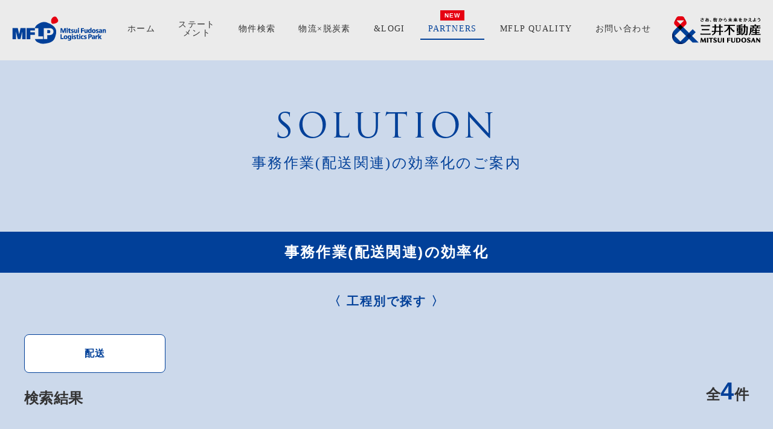

--- FILE ---
content_type: text/html
request_url: https://mflp.mitsuifudosan.co.jp/partners/purpose/office_work.html
body_size: 6960
content:

    


<!doctype html>
<html lang="ja" prefix="og: http://ogp.me/ns#">

<head>
    <meta charset="utf-8">
<meta http-equiv="X-UA-Compatible" content="IE=edge">
<meta name="viewport" content="width=device-width, initial-scale=1">
<title>
    パートナー 事務作業(配送関連)の効率化 | MFLP | Mitsui Fudousan Logistics Park
</title>
<meta name="keywords" content="物流施設,商業施設,アウトレット,ショップ,SC,三井,不動産,グループ,MFLP,mitsui,fudosan,logistics,outlet">
<meta name="description" content="三井不動産グループが展開する物流施設MFLPの公式HPです。MFLPは、今後も総合デベロッパーとして培ったノウハウを結集し、物流ビジネスを推進していきます。パートナー 事務作業(配送関連)の効率化のご案内">
<link rel="canonical" href="https://mflp.mitsuifudosan.co.jp/partners/purpose/office_work.html">
<meta property="og:title" content="パートナー 事務作業(配送関連)の効率化 | MFLP | Mitsui Fudousan Logistics Park">
<meta property="og:description" content="三井不動産グループが展開する物流施設MFLPの公式HPです。MFLPは、今後も総合デベロッパーとして培ったノウハウを結集し、物流ビジネスを推進していきます。パートナー 事務作業(配送関連)の効率化のご案内">

<!-- 以下 favicon設定 -->
<link rel="icon" href="../../favicon/favicon.ico">

<!-- 以上 favicon設定 -->
<link rel="stylesheet" href="../../styles/style.css">

<link rel="preconnect" href="https://fonts.googleapis.com">
<link rel="preconnect" href="https://fonts.gstatic.com" crossorigin>
<link rel="stylesheet" href="https://use.typekit.net/bqb4nuc.css">
<link rel="stylesheet" href="https://fonts.googleapis.com/css2?family=Cardo&display=swap">

    
    
    
    
    <!-- Google Tag Manager -->
<script>(function(w,d,s,l,i){w[l]=w[l]||[];w[l].push({'gtm.start':
    new Date().getTime(),event:'gtm.js'});var f=d.getElementsByTagName(s)[0],
    j=d.createElement(s),dl=l!='dataLayer'?'&l='+l:'';j.async=true;j.src=
    'https://www.googletagmanager.com/gtm.js?id='+i+dl;f.parentNode.insertBefore(j,f);
    })(window,document,'script','dataLayer','GTM-KCVG7LC');</script>
    <!-- End Google Tag Manager -->
<meta property="fb:app_id" content="823873417698346">   
<script src="//assets.adobedtm.com/05c035d020eb682193974a42b73368b2a72c73a8/satelliteLib-69bea1943faf41236e7245818894fdc07e0c9039.js"></script>
    

</head>

<body>
    <!-- Google Tag Manager (noscript) -->
<noscript><iframe src="https://www.googletagmanager.com/ns.html?id=GTM-KCVG7LC"
    height="0" width="0" style="display:none;visibility:hidden"></iframe></noscript>
<!-- End Google Tag Manager (noscript) -->   
    <header class="p-header">
    <div class="p-header-inner--sp">
        <div class="p-header-inner">
            <h1 class="p-header-logo">
                <a href="../../">
                    <img src="../../images/common/logo-mflp.png" alt="Mitsui Fudousan Logistics Park">
                </a>
            </h1>
            <nav class="p-gnav" data-nav>
                <div class="p-gnav-overlay">
                    <ul class="p-gnav-list">
                        <li class="p-gnav-list-item ">
                            <a href="../../">ホーム</a>
                        </li>
                        <li class="p-gnav-list-item ">
                            <a href="../../statement/">ステート<br class="u-hide--sp">メント</a>
                        </li>
                        <li class="p-gnav-list-item ">
                            <a href="../../logistics/">物件検索</a>
                        </li>
                        <li class="p-gnav-list-item ">
                            <a href="../../decarbonization/">物流<br class="p-gnav-hide">×<br
                                    class="p-gnav-hide">脱炭素</a>
                        </li>
                        <li class="p-gnav-list-item ">
                            <a href="../../andlogi/">&LOGI</a>
                        </li>
                        <li class="p-gnav-list-item new current">
                            <a href="../../partners/">PARTNERS</a>
                        </li>
                        <li class="p-gnav-list-item ">
                            <a href="../../quality/">MFLP <span class="p-gnav-hide"><br></span>QUALITY</a>
                        </li>
                        <li class="p-gnav-list-item ">
                            <a href="https://www3.mitsuifudosan.co.jp/enquete/regulation.php?enqueteurl=809240f55538b11f8a47464591be463b"
                                target="_blank">お問い合わせ</a>
                        </li>

                        <!-- <li class="p-gnav-list-item">
                            <a href="https://job-gear.net/mflp/" target="_blank">MFLP<br class="p-gnav-hide">求人募集</a>
                        </li> -->
                    </ul>
                </div>
            </nav>
            <h1 class="p-header-logo">
                <a href="https://www.mitsuifudosan.co.jp/" target="_blank">
                    <img src="../../images/common/logo-mitsuifudosan.png" alt="三井不動産株式会社">
                </a>
            </h1>
        </div>
        <div class="c-menu">
            <div class="c-menu-trigger" data-nav-trigger>
                <span></span>
                <span></span>
                <span></span>
            </div>

        </div>
    </div>
</header>

    <div class="main main--base">
        <div class="u-bg-blue">
            <section class="c-section--bg--middle">
                <div class="c-section-container">
                    <h2 class="solution-h2">SOLUTION</h2>
                    <h3 class="solution-h2-catchcopy">事務作業(配送関連)の効率化のご案内</h3>
                </div>
            </section>
            <section class="c-section--bg--middle u-pt0">
                <h2 class="solution-h3">事務作業(配送関連)の効率化</h2>
                
                <div class="u-mb40">
    <div class="c-section-container">
        <p class="solution-h4">〈 工程別で探す 〉</p>
        <ul class="solution-filter" id="filter">
            
            
            
            
            
            
            
            
            
            
            
            <li class="solution-filter-item">
                <label>
                    <input type="checkbox" name="checkbox" value="配送" class="solution-checkbox-input">
                    <span class="solution-checkbox-span">配送</span>
                </label>
            </li>
            
            
            
        </ul>
        <div class="solution-search-title">
            <div>検索結果</div>
            <div>全<span id="count"></span>件</div>
        </div>
    </div>
</div>
                <ul class="solution-search">
                
                <li class="solution-search-product" data-tags="配送 ">
                    <div class="c-section-container">
                            <div class="u-row">
                            <div class="u-col-6 u-col-12--tab u-col-12--sp">
                                <!-- <div class="solution-search-labels">
                                    
                                    <span class="solution-search-label">配送</span>
                                    
                                </div> -->
                                <img src="../../images/solution/hacobu-MOVOVista.jpg" alt="事務作業(配送関連)の効率化ソリューション">
                            </div>
                            <div class="u-col-6 u-col-12--tab u-col-12--sp">
                                <h3 class="solution-search-device">配送案件管理サービス MOVO Vista（ムーボ・ヴィスタ）</h3>
                                <div class="solution-search-vendor">株式会社Hacobu</div>
                                <p>電話やFAXによる配送依頼業務をデジタル化し、業務効率化や属人化の解消を実現するクラウドサービス。データの活用で、拠点横断の配車最適化の検討が可能。</p>
                                <div class="solution-search-result">
                                    <div class="u-row u-row--narrow">
                                        
                                        
                                        <div class="u-col-6 u-col-6--tab u-col-12--sp">
                                            <h4 class="solution-search-result-headline">定性効果</h4>
                                            <ul class="solution-search-result-list">
                                                
                                                <li>電話やFAXによる配送依頼業務からの脱却、属人化の解消</li>
                                                
                                            </ul>
                                        </div>
                                        
                                    </div>
                                </div>
                                
                            </div>
                            
                            
                            <div class="u-col-6 u-col-12--tab u-col-12--sp">
                                <a href="https://mflp.mitsuifudosan.co.jp/download/8.pdf" target="_blank" class="solution-button download  ">関連資料はこちらから</a>
                            </div>
                            
                            <div class="u-col-6 u-col-12--tab u-col-12--sp">
                                <a href="https://dms-cp.com/form/mflp/contact?solution=%E9%85%8D%E9%80%81%E6%A1%88%E4%BB%B6%E7%AE%A1%E7%90%86%E3%82%B5%E3%83%BC%E3%83%93%E3%82%B9%20MOVO%20Vista%EF%BC%88%E3%83%A0%E3%83%BC%E3%83%9C%E3%83%BB%E3%83%B4%E3%82%A3%E3%82%B9%E3%82%BF%EF%BC%89" target="_blank" class="solution-button faq">この製品についてのお問い合わせ</a>
                            </div>
                        </div>
                    </div>
                </li>
                
                <li class="solution-search-product" data-tags="配送 ">
                    <div class="c-section-container">
                            <div class="u-row">
                            <div class="u-col-6 u-col-12--tab u-col-12--sp">
                                <!-- <div class="solution-search-labels">
                                    
                                    <span class="solution-search-label">配送</span>
                                    
                                </div> -->
                                <img src="../../images/solution/cbcloud-pickgo.jpg" alt="事務作業(配送関連)の効率化ソリューション">
                            </div>
                            <div class="u-col-6 u-col-12--tab u-col-12--sp">
                                <h3 class="solution-search-device">ピックゴー</h3>
                                <div class="solution-search-vendor">CBcloud株式会社</div>
                                <p>24時間365日、全国で使える配送サービス</p>
                                <div class="solution-search-result">
                                    <div class="u-row u-row--narrow">
                                        
                                        <div class="u-col-6 u-col-6--tab u-col-12--sp">
                                            <h4 class="solution-search-result-headline">定量効果</h4>
                                            <ul class="solution-search-result-list">
                                                
                                                <li>登録軽貨物パートナー数50,000人</li>
                                                
                                                <li>最短56秒で運び手がみつかる</li>
                                                
                                            </ul>
                                        </div>
                                        
                                        
                                        <div class="u-col-6 u-col-6--tab u-col-12--sp">
                                            <h4 class="solution-search-result-headline">定性効果</h4>
                                            <ul class="solution-search-result-list">
                                                
                                                <li>最短集荷、最短納品が可能</li>
                                                
                                                <li>日時指定の集荷、配送が可能</li>
                                                
                                                <li>定期的な配送対応も可能</li>
                                                
                                                <li>ウェブで簡単に車両の手配ができる</li>
                                                
                                                <li>カスタマーサポートが常時稼働</li>
                                                
                                            </ul>
                                        </div>
                                        
                                    </div>
                                </div>
                                
                            </div>
                            
                            
                            <div class="u-col-6 u-col-12--tab u-col-12--sp">
                                <a href="https://mflp.mitsuifudosan.co.jp/download/12.pdf" target="_blank" class="solution-button download  ">関連資料はこちらから</a>
                            </div>
                            
                            <div class="u-col-6 u-col-12--tab u-col-12--sp">
                                <a href="https://dms-cp.com/form/mflp/contact?solution=%E3%83%94%E3%83%83%E3%82%AF%E3%82%B4%E3%83%BC" target="_blank" class="solution-button faq">この製品についてのお問い合わせ</a>
                            </div>
                        </div>
                    </div>
                </li>
                
                <li class="solution-search-product" data-tags="配送 ">
                    <div class="c-section-container">
                            <div class="u-row">
                            <div class="u-col-6 u-col-12--tab u-col-12--sp">
                                <!-- <div class="solution-search-labels">
                                    
                                    <span class="solution-search-label">配送</span>
                                    
                                </div> -->
                                <img src="../../images/solution/axross-torakuru.jpg" alt="事務作業(配送関連)の効率化ソリューション">
                            </div>
                            <div class="u-col-6 u-col-12--tab u-col-12--sp">
                                <h3 class="solution-search-device">トラクルGO</h3>
                                <div class="solution-search-vendor">エイクロス株式会社</div>
                                <p>運送会社に一括見積もりを「直接」頼める、完全入札制のマッチングサービス</p>
                                <div class="solution-search-result">
                                    <div class="u-row u-row--narrow">
                                        
                                        <div class="u-col-6 u-col-6--tab u-col-12--sp">
                                            <h4 class="solution-search-result-headline">定量効果</h4>
                                            <ul class="solution-search-result-list">
                                                
                                                <li>運賃が平均して10%ダウン</li>
                                                
                                            </ul>
                                        </div>
                                        
                                        
                                        <div class="u-col-6 u-col-6--tab u-col-12--sp">
                                            <h4 class="solution-search-result-headline">定性効果</h4>
                                            <ul class="solution-search-result-list">
                                                
                                                <li>無料で現在の運賃が適正か確認できます</li>
                                                
                                                <li>オンラインでテキストベースでやり取りできるから、言った言わない問題を避けられます。</li>
                                                
                                                <li>履歴がそのまま荷物のデータベースになり、引き継ぎも簡単に。</li>
                                                
                                            </ul>
                                        </div>
                                        
                                    </div>
                                </div>
                                
                            </div>
                            
                            
                            <div class="u-col-6 u-col-12--tab u-col-12--sp">
                                <a href="https://mflp.mitsuifudosan.co.jp/download/13.pdf" target="_blank" class="solution-button download  ">関連資料はこちらから</a>
                            </div>
                            
                            <div class="u-col-6 u-col-12--tab u-col-12--sp">
                                <a href="https://dms-cp.com/form/mflp/contact?solution=%E3%83%88%E3%83%A9%E3%82%AF%E3%83%ABGO" target="_blank" class="solution-button faq">この製品についてのお問い合わせ</a>
                            </div>
                        </div>
                    </div>
                </li>
                
                <li class="solution-search-product" data-tags="配送 ">
                    <div class="c-section-container">
                            <div class="u-row">
                            <div class="u-col-6 u-col-12--tab u-col-12--sp">
                                <!-- <div class="solution-search-labels">
                                    
                                    <span class="solution-search-label">配送</span>
                                    
                                </div> -->
                                <img src="../../images/solution/noimage.jpg" alt="事務作業(配送関連)の効率化ソリューション">
                            </div>
                            <div class="u-col-6 u-col-12--tab u-col-12--sp">
                                <h3 class="solution-search-device">iGOQ (※読み：イゴーク）</h3>
                                <div class="solution-search-vendor">ＳＢＳロジコム株式会社</div>
                                <p>スポット配送と車輌のマッチングを行うプラットフォーム</p>
                                <div class="solution-search-result">
                                    <div class="u-row u-row--narrow">
                                        
                                        
                                        <div class="u-col-6 u-col-6--tab u-col-12--sp">
                                            <h4 class="solution-search-result-headline">定性効果</h4>
                                            <ul class="solution-search-result-list">
                                                
                                                <li>全国2千社以上の運送会社に仕事のオファーが可能</li>
                                                
                                            </ul>
                                        </div>
                                        
                                    </div>
                                </div>
                                
                            </div>
                            
                            
                            <div class="u-col-6 u-col-12--tab u-col-12--sp">
                                <a href="#" target="_blank" class="solution-button download download-none ">関連資料はこちらから</a>
                            </div>
                            
                            <div class="u-col-6 u-col-12--tab u-col-12--sp">
                                <a href="https://dms-cp.com/form/mflp/contact?solution=iGOQ%20(%E2%80%BB%E8%AA%AD%E3%81%BF%EF%BC%9A%E3%82%A4%E3%82%B4%E3%83%BC%E3%82%AF%EF%BC%89" target="_blank" class="solution-button faq">この製品についてのお問い合わせ</a>
                            </div>
                        </div>
                    </div>
                </li>
                
            </ul>
            </section>
            
<div class="c-section-container c-section-container--fill-sp">
    <div class="solution-map-wrapper">
        <div class="solution-map solution-map--sp">
            <img src="../../images/solution/map--sp.jpg" alt="" class="solution-map-image">
        </div>
        <div class="solution-tab-nav-wrapper">
            <div class="solution-tab-nav">
                
                <div class="c-section-container c-section-container--fill-sp">
                    
                        <div class="solution-tab-nav-title u-align-center u-mb10--pc u-w100">LOGI提携パートナーの<br class="u-hide--pc">物流高度化ソリューション</div>
                        <ul class="solution-tab-nav-list" role="tablist">
                            <li class="solution-tab-nav-list-item" id="process">
                                <a href="#tab0" aria-controls="tab0" aria-selected="true" role="tab" data-tab="tabgroup1">工程別で探す</a>
                            </li>
                            <li class="solution-tab-nav-list-item" id="purpose">
                                <a href="#tab1" aria-controls="tab1" aria-selected="false" role="tab" data-tab="tabgroup1">課題別で探す</a>
                            </li>
                        </ul>
                    
                </div>
                      
                <div id="tab0" class="solution-tab" aria-hidden="false" role="tabpanel" data-tab="tabgroup1">
                    <nav class="solution-drop" data-menu="process">
                        <div class="solution-drop-wrapper">
                            <a href="../process/" class="solution-drop-link">工程別で探す</a>
                            <ul class="solution-drop-list">
                                <li class="solution-drop-list-item">
                                    <a href="../process/storing.html">入庫</a>
                                </li>
                                <li class="solution-drop-list-item">
                                    <a href="../process/carryin.html">搬入</a>
                                </li>
                                <li class="solution-drop-list-item">
                                    <a href="../process/arrival_inspection.html">入荷検品</a>
                                </li>
                                <li class="solution-drop-list-item">
                                    <a href="../process/conveyance.html">搬送</a>
                                </li>
                                <li class="solution-drop-list-item">
                                    <a href="../process/storage.html">保管</a>
                                </li>
                                <li class="solution-drop-list-item">
                                    <a href="../process/picking.html">ピッキング</a>
                                </li>
                                <li class="solution-drop-list-item">
                                    <a href="../process/sorting.html">仕分け</a>
                                </li>
                                <li class="solution-drop-list-item">
                                    <a href="../process/shipping_inspection.html">出荷検品</a>
                                </li>
                                <li class="solution-drop-list-item">
                                    <a href="../process/packing.html">梱包</a>
                                </li>
                                <li class="solution-drop-list-item">
                                    <a href="../process/carrying_out.html">搬出</a>
                                </li>
                                <li class="solution-drop-list-item">
                                    <a href="../process/delivery.html">配送</a>
                                </li>
                                <li class="solution-drop-list-item">
                                    <a href="../process/system.html">システム</a>
                                </li>
                                <li class="solution-drop-list-item">
                                    <a href="../process/other.html">その他</a>
                                </li>
                            </ul>
                        </div>
                    </nav>
                </div>
                <div id="tab1" class="solution-tab" aria-hidden="true" role="tabpanel" data-tab="tabgroup1">
                    <nav class="solution-drop">
                        <div class="solution-drop-wrapper">
                            <a href="../purpose/" class="solution-drop-link">課題別で探す</a>
        
                            <ul class="solution-drop-list">
                                <li class="solution-drop-list-item">
                                    <a href="../purpose/automation.html">業務効率化（自動化）</a>
                                </li>
                                <li class="solution-drop-list-item">
                                    <a href="../purpose/productivity.html">庫内作業効率化（作業員の生産性向上）</a>
                                </li>
                                <li class="solution-drop-list-item">
                                    <a href="../purpose/assist.html">作業補助（アシスト）</a>
                                </li>
                                <li class="solution-drop-list-item">
                                    <a href="../purpose/packing_improvement.html">梱包効率の向上</a>
                                </li>
                                <li class="solution-drop-list-item">
                                    <a href="../purpose/miss.html">ピッキングミスの低減</a>
                                </li>
                                <li class="solution-drop-list-item">
                                    <a href="../purpose/safety.html">安全面の強化</a>
                                </li>
                                <li class="solution-drop-list-item">
                                    <a href="../purpose/warehouse.html">庫内環境改善</a>
                                </li>
                                <li class="solution-drop-list-item">
                                    <a href="../purpose/visualization.html">業務の可視化（生産性把握）</a>
                                </li>
                                <li class="solution-drop-list-item">
                                    <a href="../purpose/storage_efficiency.html">保管効率向上</a>
                                </li>
                                <li class="solution-drop-list-item">
                                    <a href="../purpose/space.html">保管スペースのシェア</a>
                                </li>
                                <li class="solution-drop-list-item">
                                    <a href="../purpose/time.html">荷待ち時間の削減</a>
                                </li>
                                <li class="solution-drop-list-item">
                                    <a href="../purpose/load_capacity.html">トラック積載率の向上</a>
                                </li>
                                <li class="solution-drop-list-item">
                                    <a href="../purpose/data.html">トラック積載量・荷物占有率の計測/データ化</a>
                                </li>
                                <li class="solution-drop-list-item">
                                    <a href="../purpose/office_work.html">事務作業（配送関連）の効率化</a>
                                </li>
                                <li class="solution-drop-list-item">
                                    <a href="../purpose/management.html">管理業務の効率化</a>
                                </li>
                                <li class="solution-drop-list-item">
                                    <a href="../purpose/simulation.html">分析での活用シミュレーション</a>
                                </li>
                                <li class="solution-drop-list-item">
                                    <a href="../purpose/loss_prevention.html">什器/備品紛失の防止</a>
                                </li>
                                <li class="solution-drop-list-item">
                                    <a href="../purpose/environment.html">環境対策</a>
                                </li>
                                <li class="solution-drop-list-item">
                                    <a href="../purpose/communication_environment.html">通信環境強化</a>
                                </li>
                                <li class="solution-drop-list-item">
                                    <a href="../purpose/cost.html">自動機器導入におけるWMS改修コスト削減</a>
                                </li>
                            </ul>
                        </div>
                    </nav>
                </div>
            </div>
    
        </div>
        
        <div class="solution-map solution-map--pc">
            <img src="../../images/solution/map.png" alt="" class="solution-map-image">
            <ul class="solution-map-list">
                
                
                <li class="solution-map-list-item storing">
                    <a href="../process/storing.html">
                        <span>入庫</span>
                    </a>
                </li>
                
                <li class="solution-map-list-item carryin">
                    <a href="../process/carryin.html">
                        <span>搬入</span>
                    </a>
                </li>
                
                <li class="solution-map-list-item arrival_inspection">
                    <a href="../process/arrival_inspection.html">
                        <span>入荷検品</span>
                    </a>
                </li>
                
                <li class="solution-map-list-item conveyance">
                    <a href="../process/conveyance.html">
                        <span>搬送</span>
                    </a>
                </li>
                
                <li class="solution-map-list-item storage">
                    <a href="../process/storage.html">
                        <span>保管</span>
                    </a>
                </li>
                
                <li class="solution-map-list-item picking">
                    <a href="../process/picking.html">
                        <span>ピッキング</span>
                    </a>
                </li>
                
                <li class="solution-map-list-item sorting">
                    <a href="../process/sorting.html">
                        <span>仕分け</span>
                    </a>
                </li>
                
                <li class="solution-map-list-item shipping_inspection">
                    <a href="../process/shipping_inspection.html">
                        <span>出荷検品</span>
                    </a>
                </li>
                
                <li class="solution-map-list-item packing">
                    <a href="../process/packing.html">
                        <span>梱包</span>
                    </a>
                </li>
                
                <li class="solution-map-list-item carrying_out">
                    <a href="../process/carrying_out.html">
                        <span>搬出</span>
                    </a>
                </li>
                
                <li class="solution-map-list-item delivery">
                    <a href="../process/delivery.html">
                        <span>配送</span>
                    </a>
                </li>
                
                <li class="solution-map-list-item system">
                    <a href="../process/system.html">
                        <span>システム</span>
                    </a>
                </li>
                
                <li class="solution-map-list-item other">
                    <a href="../process/other.html">
                        <span>その他</span>
                    </a>
                </li>
                
            </ul>
        </div>
    </div>
    

</div>

        </div>
        
        
    <div class="c-breadcrumb">
        <div class="c-section-container">
            <ul class="c-breadcrumb-list">
                
            
            <li>
                <a href="../../"><span>トップ</span></a>
            </li>
            
            
            
            <li>
                <a href="../"><span>PARTNERS</span></a>
            </li>
            
            
            
            <li>
                <span>事務作業(配送関連)の効率化のご案内</span>
            </li>
            
            
        </ul>
    </div>
</div>

        
        
        
        
    </div>
    <footer class="p-footer">
    
    <div class="p-footer-banner">
        <div class="p-footer-banner-container">
            <ul class="p-footer-banner-list u-row">
                <li
                    class="p-footer-banner-list-item u-col-offset-2 u-col-4 u-col-offset-0--tab u-col-12--tab u-col-offset-0--sp u-col-12--sp">
                    <a href="https://www.mflp-r.co.jp/" target="_blank">
                        <img src="../../images/common/banner-toushi-new.png" alt="三井不動産ロジスティクスパーク投資法人">
                    </a>
                </li>
                <!-- <li class="p-footer-banner-list-item u-col-4 u-col-12--tab u-col-12--sp">
                    <a href="https://job-gear.net/mflp/" target="_blank">
                        <img src="../../images/common/banner-recruit.png" alt="MFLP 求人募集 RECRUIT INFORMATION">
                    </a>
                </li> -->
                <li class="p-footer-banner-list-item u-col-4 u-col-12--tab u-col-12--sp">
                    <a href="https://mfls.tokyo/index.html" target="_blank">
                        <img src="../../images/common/banner-consulting.png" alt="ＭＦロジソリューションズ株式会社">
                    </a>
                </li>

            </ul>
        </div>
    </div>
    <div class="p-footer-pagetop">
        <a href="#" data-moveTo=""></a>
    </div>
    <div class="p-footer-cta">
        <div class="p-footer-cta-container">
            <ul class="p-footer-cta-list">
                <li class="p-footer-cta-list-item">
                    <a href="https://www3.mitsuifudosan.co.jp/enquete/regulation.php?enqueteurl=809240f55538b11f8a47464591be463b"
                        target="_blank" class="arrow u-text-bold">
                        <div class="p-footer-cta-list-item-inner">WEBからお問い合わせ</div>
                    </a>
                </li>
                


            </ul>
        </div>
    </div>
    <div class="p-footer-group">
        <nav class="p-footer-nav p-footer-nav--upper">
            <div class="c-section-container">
                <ul class="p-footer-nav-fnav">
                    <li class="p-footer-nav-fnav-item">
                        <a href="../../">ホーム</a>
                    </li>
                    <li class="p-footer-nav-fnav-item">
                        <a href="../../statement/">ステートメント</a>
                    </li>
                    <li class="p-footer-nav-fnav-item">
                        <a href="../../logistics/">物件検索</a>
                    </li>
                    <li class="p-footer-nav-fnav-item">
                        <a href="../../decarbonization/">物流×脱炭素</a>
                    </li>
                    <li class="p-footer-nav-fnav-item">
                        <a href="../../andlogi/">&LOGI</a>
                    </li>
                    <li class="p-footer-nav-fnav-item">
                        <a href="../../partners/">PARTNERS</a>
                    </li>
                    <li class="p-footer-nav-fnav-item">
                        <a href="../../quality/">MFLP QUALITY</a>
                    </li>
                    <li class="p-footer-nav-fnav-item">
                        <a href="https://www3.mitsuifudosan.co.jp/enquete/regulation.php?enqueteurl=809240f55538b11f8a47464591be463b"
                            target="_blank">お問い合わせ</a>
                    </li>
                </ul>
                <div class="p-footer-nav-partners">
                    <ul class="p-footer-nav-partners-list">
                        <li class="p-footer-nav-partners-list-item">
                            <a href="../../partners/">PARTNERS</a>
                        </li>
                        <li class="p-footer-nav-partners-list-item">
                            <a href="../../partners/process/">工程別で探す</a>
                        </li>
                    </ul>
                    <ul class="p-footer-nav-partners-detail">
                        <li class="p-footer-nav-partners-detail-item">
                            <a href="../../partners/process/storing.html">入庫</a>
                        </li>
                        <li class="p-footer-nav-partners-detail-item">
                            <a href="../../partners/process/carryin.html">搬入</a>
                        </li>
                        <li class="p-footer-nav-partners-detail-item">
                            <a href="../../partners/process/arrival_inspection.html">入荷検品</a>
                        </li>
                        <li class="p-footer-nav-partners-detail-item">
                            <a href="../../partners/process/conveyance.html">搬送</a>
                        </li>
                        <li class="p-footer-nav-partners-detail-item">
                            <a href="../../partners/process/storage.html">保管</a>
                        </li>
                        <li class="p-footer-nav-partners-detail-item">
                            <a href="../../partners/process/picking.html">ピッキング</a>
                        </li>
                        <li class="p-footer-nav-partners-detail-item">
                            <a href="../../partners/process/sorting.html">仕分け</a>
                        </li>
                        <li class="p-footer-nav-partners-detail-item">
                            <a href="../../partners/process/shipping_inspection.html">出荷検品</a>
                        </li>
                        <li class="p-footer-nav-partners-detail-item">
                            <a href="../../partners/process/packing.html">梱包</a>
                        </li>
                        <li class="p-footer-nav-partners-detail-item">
                            <a href="../../partners/process/carrying_out.html">搬出</a>
                        </li>
                        <li class="p-footer-nav-partners-detail-item">
                            <a href="../../partners/process/delivery.html">配送</a>
                        </li>
                        <li class="p-footer-nav-partners-detail-item">
                            <a href="../../partners/process/system.html">システム</a>
                        </li>
                        <li class="p-footer-nav-partners-detail-item">
                            <a href="../../partners/process/other.html">その他</a>
                        </li>
                    </ul>

                </div>
                <div class="p-footer-nav-partners">
                    <ul class="p-footer-nav-partners-list">
                        <li class="p-footer-nav-partners-list-item">
                            <a href="../../partners/">PARTNERS</a>
                        </li>
                        <li class="p-footer-nav-partners-list-item">
                            <a href="../../partners/purpose/">課題別で探す</a>
                        </li>
                    </ul>
                    <ul class="p-footer-nav-partners-detail">
                        <li class="p-footer-nav-partners-detail-item">
                            <a href="../../partners/purpose/automation.html">業務効率化（自動化）</a>
                        </li>
                        <li class="p-footer-nav-partners-detail-item">
                            <a href="../../partners/purpose/productivity.html">庫内作業効率化（作業員の生産性向上）</a>
                        </li>
                        <li class="p-footer-nav-partners-detail-item">
                            <a href="../../partners/purpose/assist.html">作業補助（アシスト）</a>
                        </li>
                        <li class="p-footer-nav-partners-detail-item">
                            <a href="../../partners/purpose/packing_improvement.html">梱包効率の向上</a>
                        </li>
                        <li class="p-footer-nav-partners-detail-item">
                            <a href="../../partners/purpose/miss.html">ピッキングミスの低減</a>
                        </li>
                        <li class="p-footer-nav-partners-detail-item">
                            <a href="../../partners/purpose/safety.html">安全面の強化</a>
                        </li>
                        <li class="p-footer-nav-partners-detail-item">
                            <a href="../../partners/purpose/warehouse.html">庫内環境改善</a>
                        </li>
                        <li class="p-footer-nav-partners-detail-item">
                            <a href="../../partners/purpose/visualization.html">業務の可視化（生産性把握）</a>
                        </li>
                        <li class="p-footer-nav-partners-detail-item">
                            <a href="../../partners/purpose/storage_efficiency.html">保管効率向上</a>
                        </li>
                        <li class="p-footer-nav-partners-detail-item">
                            <a href="../../partners/purpose/space.html">保管スペースのシェア</a>
                        </li>
                        <li class="p-footer-nav-partners-detail-item">
                            <a href="../../partners/purpose/time.html">荷待ち時間の削減</a>
                        </li>
                        <li class="p-footer-nav-partners-detail-item">
                            <a href="../../partners/purpose/load_capacity.html">トラック積載率の向上</a>
                        </li>
                        <li class="p-footer-nav-partners-detail-item">
                            <a href="../../partners/purpose/data.html">トラック積載量・荷物占有率の計測/データ化</a>
                        </li>
                        <li class="p-footer-nav-partners-detail-item">
                            <a href="../../partners/purpose/office_work.html">事務作業（配送関連）の効率化</a>
                        </li>
                        <li class="p-footer-nav-partners-detail-item">
                            <a href="../../partners/purpose/management.html">管理業務の効率化</a>
                        </li>
                        <li class="p-footer-nav-partners-detail-item">
                            <a href="../../partners/purpose/simulation.html">分析での活用シミュレーション</a>
                        </li>
                        <li class="p-footer-nav-partners-detail-item">
                            <a href="../../partners/purpose/loss_prevention.html">什器/備品紛失の防止</a>
                        </li>
                        <li class="p-footer-nav-partners-detail-item">
                            <a href="../../partners/purpose/environment.html">環境対策</a>
                        </li>
                        <li class="p-footer-nav-partners-detail-item">
                            <a href="../../partners/purpose/communication_environment.html">通信環境強化</a>
                        </li>
                        <li class="p-footer-nav-partners-detail-item">
                            <a href="../../partners/purpose/cost.html">自動機器導入におけるWMS改修コスト削減</a>
                        </li>
                    </ul>
                </div>
            </div>
        </nav>
        <nav class="p-footer-nav">
            <div class="c-section-container">
                <ul class="p-footer-nav-list">
                    <li class="p-footer-nav-list-item">
                        <a href="https://www.mitsuifudosan.co.jp/privacy_policy/index.html" target="_blank"
                            class="c-link c-link--target">個人情報保護方針</a>
                    </li>
                    <li class="p-footer-nav-list-item">
                        <a href="https://www.mitsuifudosan.co.jp/basic_personal_policy/" target="_blank"
                            class="c-link c-link--target">特定個人情報基本方針</a>
                    </li>
                    <li class="p-footer-nav-list-item">
                        <a href="https://www.mitsuifudosan.co.jp/privacy_policy/toriatsukai/index.html" target="_blank"
                            class="c-link c-link--target">個人情報の取扱いについて</a>
                    </li>
                    <li class="p-footer-nav-list-item">
                        <a href="https://www.mitsuifudosan.co.jp/privacy_policy/cookie_accesslog/" target="_blank"
                            class="c-link c-link--target">Cookieおよびアクセスログについて</a>
                    </li>
                    <li class="p-footer-nav-list-item">
                        <a href="../../notice/" class="c-link">サイトのご利用上の注意</a>
                    </li>
                </ul>

            </div>

        </nav>
    </div>
    
    <div class="p-footer-copyright">COPYRIGHT MITSUI FUDOSAN CO., LTD. ALL RIGHTS RESERVED.</div>
</footer>

    
    <script src="../../scripts/vendor/jquery.js"></script>
<script src="../../scripts/vendor/jquery.easing.js"></script>
<script src="../../scripts/menu.js"></script>
<script src="../../scripts/moveTo.js"></script>
<script src="../../scripts/pagetop.js"></script>

    
    
    <script src="../../scripts/solution.js"></script>
    
    <!-- Yahoo Code for your Target List -->
<script type="text/javascript">
    /* <![CDATA[ */
    var yahoo_ss_retargeting_id = 1000998337;
    var yahoo_sstag_custom_params = window.yahoo_sstag_params;
    var yahoo_ss_retargeting = true;
/* ]]> */
</script>
<script type="text/javascript" src="https://s.yimg.jp/images/listing/tool/cv/conversion.js">
</script>
<noscript>
    <div style="display:inline;">
        <img height="1" width="1" style="border-style:none;" alt=""
            src="https://b97.yahoo.co.jp/pagead/conversion/1000998337/?guid=ON&script=0&disvt=false" />
    </div>
</noscript>

<script type="text/javascript">
    /* <![CDATA[ */
    var google_conversion_id = 807465740;
    var google_custom_params = window.google_tag_params;
    var google_remarketing_only = true;
/* ]]> */
</script>
<script type="text/javascript" src="//www.googleadservices.com/pagead/conversion.js">
</script>
<noscript>
    <div style="display:inline;">
        <img height="1" width="1" style="border-style:none;" alt=""
            src="//googleads.g.doubleclick.net/pagead/viewthroughconversion/807465740/?guid=ON&amp;script=0" />
    </div>
</noscript>

<script type="text/javascript">_satellite.pageBottom();</script>

</body>
</html>


--- FILE ---
content_type: text/css
request_url: https://mflp.mitsuifudosan.co.jp/styles/style.css
body_size: 130693
content:
@charset "UTF-8";
/* --------------------------
color
-------------------------- */
/* --------------------------
spacing
-------------------------- */
/* --------------------------
font
-------------------------- */
/* --------------------------
contents width
-------------------------- */
/* --------------------------
z-index order
-------------------------- */
/* --------------------------
media query
-------------------------- */
/* --------------------------
h with center-line
-------------------------- */
/* --------------------------
pxからvwを計算するmixin
-------------------------- */
html,
body,
p,
ol,
ul,
li,
dl,
dt,
dd,
blockquote,
figure,
fieldset,
legend,
textarea,
pre,
iframe,
hr,
h1,
h2,
h3,
h4,
h5,
h6 {
  margin: 0;
  padding: 0;
  line-height: 1;
}

h1,
h2,
h3,
h4,
h5,
h6 {
  font-size: 100%;
  font-weight: 300;
}

ul {
  list-style: none;
}

button,
input,
select,
textarea {
  margin: 0;
}

html {
  -webkit-box-sizing: border-box;
          box-sizing: border-box;
}

*, *:before, *:after {
  -webkit-box-sizing: border-box;
          box-sizing: border-box;
}

img,
embed,
iframe,
object,
audio,
video {
  height: auto;
  max-width: 100%;
}

iframe {
  border: 0;
}

table {
  border-collapse: collapse;
  border-spacing: 0;
}

td,
th {
  padding: 0;
  text-align: left;
}

html {
  font-size: 16px;
}

body {
  font-family: "ヒラギノ明朝 ProN", "Hiragino Mincho ProN", "游明朝", "Yu Mincho", "游明朝体", "YuMincho", "ＭＳ Ｐ明朝", "MS PMincho", serif;
  color: #333;
  font-size: 1rem;
  line-height: 1.625;
  letter-spacing: 0.02em;
}

a {
  color: #333;
  text-decoration: none;
}

a:hover {
  text-decoration: underline;
}

p {
  font-weight: 300;
  line-height: 1.625;
  letter-spacing: 0.02em;
  text-align: justify;
  margin-bottom: 1em;
}

p:last-child {
  margin-bottom: 0;
}

img {
  width: auto;
  height: auto;
  max-width: 100%;
}

.main--base {
  padding-top: 100px;
}

@media screen and (max-width: 1024px) {
  .main--base {
    padding-top: 50px;
  }
}

/* Slider */
.slick-slider {
  position: relative;
  display: block;
  -webkit-box-sizing: border-box;
          box-sizing: border-box;
  -webkit-touch-callout: none;
  -webkit-user-select: none;
  -moz-user-select: none;
  -ms-user-select: none;
  user-select: none;
  -ms-touch-action: pan-y;
  touch-action: pan-y;
  -webkit-tap-highlight-color: transparent;
}

.slick-list {
  position: relative;
  overflow: hidden;
  display: block;
  margin: 0;
  padding: 0;
}

.slick-list:focus {
  outline: none;
}

.slick-list.dragging {
  cursor: pointer;
  cursor: hand;
}

.slick-slider .slick-track,
.slick-slider .slick-list {
  -webkit-transform: translate3d(0, 0, 0);
  transform: translate3d(0, 0, 0);
}

.slick-track {
  position: relative;
  left: 0;
  top: 0;
  display: block;
  margin-left: auto;
  margin-right: auto;
  height: 100%;
}

.slick-track:before, .slick-track:after {
  content: "";
  display: table;
}

.slick-track:after {
  clear: both;
}

.slick-loading .slick-track {
  visibility: hidden;
}

.slick-slide {
  float: left;
  height: 100%;
  min-height: 1px;
  display: none;
}

[dir="rtl"] .slick-slide {
  float: right;
}

.slick-slide img {
  display: block;
}

.slick-slide.slick-loading img {
  display: none;
}

.slick-slide.dragging img {
  pointer-events: none;
}

.slick-initialized .slick-slide {
  display: block;
}

.slick-loading .slick-slide {
  visibility: hidden;
}

.slick-vertical .slick-slide {
  display: block;
  height: auto;
  border: 1px solid transparent;
}

.slick-arrow.slick-hidden {
  display: none;
}

/* Slider */
.slick-loading .slick-list {
  background: #fff url("./../images/common/ajax-loader.gif") center center no-repeat;
}

/* Icons */
@font-face {
  font-family: "slick";
  src: url("./fonts/slick.eot");
  src: url("./fonts/slick.eot?#iefix") format("embedded-opentype"), url("./fonts/slick.woff") format("woff"), url("./fonts/slick.ttf") format("truetype"), url("./fonts/slick.svg#slick") format("svg");
  font-weight: normal;
  font-style: normal;
}

/* Arrows */
.slick-prev,
.slick-next {
  position: absolute;
  display: block;
  height: 20px;
  width: 20px;
  line-height: 0px;
  font-size: 0px;
  cursor: pointer;
  background: transparent;
  color: transparent;
  top: 50%;
  -webkit-transform: translate(0, -50%);
  transform: translate(0, -50%);
  padding: 0;
  border: none;
  outline: none;
}

.slick-prev:hover, .slick-prev:focus,
.slick-next:hover,
.slick-next:focus {
  outline: none;
  background: transparent;
  color: transparent;
}

.slick-prev:hover:before, .slick-prev:focus:before,
.slick-next:hover:before,
.slick-next:focus:before {
  opacity: 1;
}

.slick-prev.slick-disabled:before,
.slick-next.slick-disabled:before {
  opacity: 0.25;
}

.slick-prev:before,
.slick-next:before {
  font-family: "slick";
  font-size: 20px;
  line-height: 1;
  color: white;
  opacity: 0.75;
  -webkit-font-smoothing: antialiased;
  -moz-osx-font-smoothing: grayscale;
}

.slick-prev {
  left: -25px;
}

[dir="rtl"] .slick-prev {
  left: auto;
  right: -25px;
}

.slick-prev:before {
  content: "←";
}

[dir="rtl"] .slick-prev:before {
  content: "→";
}

.slick-next {
  right: -25px;
}

[dir="rtl"] .slick-next {
  left: -25px;
  right: auto;
}

.slick-next:before {
  content: "→";
}

[dir="rtl"] .slick-next:before {
  content: "←";
}

/* Dots */
.slick-dotted.slick-slider {
  margin-bottom: 30px;
}

.slick-dots {
  position: absolute;
  bottom: 25px;
  list-style: none;
  display: block;
  text-align: center;
  padding: 0;
  margin: 0;
  width: 100%;
}

.slick-dots li {
  position: relative;
  display: inline-block;
  height: 20px;
  width: 20px;
  margin: 0 5px;
  padding: 0;
  cursor: pointer;
}

.slick-dots li button {
  border: 0;
  background: transparent;
  display: block;
  height: 20px;
  width: 20px;
  outline: none;
  line-height: 0px;
  font-size: 0px;
  color: transparent;
  padding: 5px;
  cursor: pointer;
}

.slick-dots li button:hover, .slick-dots li button:focus {
  outline: none;
}

.slick-dots li button:hover:before, .slick-dots li button:focus:before {
  opacity: 1;
}

.slick-dots li button:before {
  position: absolute;
  top: 0;
  left: 0;
  content: "•";
  width: 20px;
  height: 20px;
  font-family: "slick";
  font-size: 6px;
  line-height: 20px;
  text-align: center;
  color: black;
  opacity: 0.25;
  -webkit-font-smoothing: antialiased;
  -moz-osx-font-smoothing: grayscale;
}

.slick-dots li.slick-active button:before {
  color: black;
  opacity: 0.75;
}

/* --------------------------
パンくずナビ
-------------------------- */
.c-breadcrumb {
  background-color: #f4f4f4;
}

.c-breadcrumb-list {
  display: -webkit-box;
  display: -ms-flexbox;
  display: flex;
  -webkit-box-align: start;
      -ms-flex-align: start;
          align-items: flex-start;
  padding: 10px 0;
}

@media screen and (max-width: 767px) {
  .c-breadcrumb-list {
    -ms-flex-wrap: wrap;
        flex-wrap: wrap;
  }
}

.c-breadcrumb-list li {
  font-size: 0.75rem;
}

.c-breadcrumb-list li::after {
  content: ">";
  padding: 0 1em;
}

.c-breadcrumb-list li:last-child::after {
  display: none;
}

/* --------------------------
ボタン
-------------------------- */
.c-button {
  display: block;
  font-size: 1.75rem;
  line-height: 1.75;
  color: #fff;
  letter-spacing: 0.1em;
  padding: 8px 16px;
  background: #003d8b;
  border-radius: 50px;
  text-align: center;
}

@media screen and (max-width: 767px) {
  .c-button {
    font-size: 1.375rem;
  }
}

.c-button:hover {
  opacity: 0.7;
  color: #fff;
}

.c-button--large {
  width: 100%;
}

/* --------------------------
フォーム
-------------------------- */
.c-form-w0 {
  width: 0%;
}

.c-form-w10 {
  width: 10%;
}

.c-form-w20 {
  width: 20%;
}

.c-form-w30 {
  width: 30%;
}

.c-form-w40 {
  width: 40%;
}

.c-form-w50 {
  width: 50%;
}

.c-form-w60 {
  width: 60%;
}

.c-form-w70 {
  width: 70%;
}

.c-form-w80 {
  width: 80%;
}

.c-form-w90 {
  width: 90%;
}

.c-form-w100 {
  width: 100%;
}

@media screen and (max-width: 767px) {
  .c-form-w0--sp {
    width: 0%;
  }
  .c-form-w10--sp {
    width: 10%;
  }
  .c-form-w20--sp {
    width: 20%;
  }
  .c-form-w30--sp {
    width: 30%;
  }
  .c-form-w40--sp {
    width: 40%;
  }
  .c-form-w50--sp {
    width: 50%;
  }
  .c-form-w60--sp {
    width: 60%;
  }
  .c-form-w70--sp {
    width: 70%;
  }
  .c-form-w80--sp {
    width: 80%;
  }
  .c-form-w90--sp {
    width: 90%;
  }
  .c-form-w100--sp {
    width: 100%;
  }
}

.c-form-text {
  border: 1px solid #f4f4f4;
  padding: 6px 5px;
}

.c-form-text:invalid {
  border: 2px solid #b11010;
  background: rgba(177, 16, 16, 0.25);
  background-image: url(../images/common/icon-invalid.png);
  background-position: right center;
  background-repeat: no-repeat;
  background-size: 20px 20px;
}

.c-form-textarea {
  border: 1px solid #f4f4f4;
  width: 100%;
  padding: 6px 5px;
  height: 100px;
}

.c-form-checkbox-input {
  display: none;
}

.c-form-checkbox-input:checked + .c-form-checkbox-span::after {
  content: "";
  display: block;
  position: absolute;
  top: 9px;
  left: 6px;
  width: 8px;
  height: 12px;
  -webkit-transform: rotate(40deg);
          transform: rotate(40deg);
  border-bottom: 3px solid #333;
  border-right: 3px solid #333;
}

.c-form-checkbox-span {
  display: inline-block;
  padding-left: calc(20px + 0.5em);
  padding-right: 0.5em;
  position: relative;
}

.c-form-checkbox-span::before {
  content: "";
  display: block;
  position: absolute;
  top: 7px;
  left: 0;
  width: 20px;
  height: 20px;
  border: 2px solid #f4f4f4;
  background-color: #fff;
}

.c-form-radio-input {
  display: none;
}

.c-form-radio-input:checked + .c-form-radio-span::after {
  content: "";
  display: block;
  position: absolute;
  top: 11px;
  left: 4px;
  width: 10px;
  height: 10px;
  border-radius: 50%;
  background-color: #333;
}

.c-form-radio-span,
.c-form-radio .mwform-radio-field-text {
  display: inline-block;
  padding-left: calc(20px + 0.5em);
  padding-right: 0.5em;
  position: relative;
}

.c-form-radio-span::before,
.c-form-radio .mwform-radio-field-text::before {
  content: "";
  display: block;
  position: absolute;
  top: 7px;
  left: 0;
  width: 18px;
  height: 18px;
  border-radius: 50%;
  border: 2px solid #f4f4f4;
  background-color: #fff;
}

.c-form-select {
  display: block;
  padding: 6px 5px;
  width: 100%;
  max-width: 100%;
  -webkit-box-sizing: border-box;
          box-sizing: border-box;
  margin: 0;
  -webkit-appearance: none;
     -moz-appearance: none;
          appearance: none;
  border: 0;
  border: 1px solid #a2a2a2;
  background-color: #fff;
  background-image: url("data:image/svg+xml,%3Csvg aria-hidden='true' focusable='false' data-prefix='far' data-icon='angle-down' class='svg-inline--fa fa-angle-down fa-w-10' role='img' xmlns='http://www.w3.org/2000/svg' viewBox='0 0 320 512'%3E%3Cpath fill='currentColor' d='M151.5 347.8L3.5 201c-4.7-4.7-4.7-12.3 0-17l19.8-19.8c4.7-4.7 12.3-4.7 17 0L160 282.7l119.7-118.5c4.7-4.7 12.3-4.7 17 0l19.8 19.8c4.7 4.7 4.7 12.3 0 17l-148 146.8c-4.7 4.7-12.3 4.7-17 0z'%3E%3C/path%3E%3C/svg%3E");
  background-repeat: no-repeat, repeat;
  background-position: right 0.7em top 50%, 0 0;
  background-size: 0.65em auto, 100%;
}

.c-form-select::-ms-expand {
  display: none;
}

.c-form-select:hover {
  border-color: #888;
}

.c-form-select:focus {
  border-color: #aaa;
  -webkit-box-shadow: 0 0 1px 3px rgba(59, 153, 252, 0.7);
          box-shadow: 0 0 1px 3px rgba(59, 153, 252, 0.7);
  box-shadow: 0 0 0 3px -moz-mac-focusring;
  color: #222;
  outline: none;
}

.c-form-select--small {
  width: 50%;
  display: inline-block;
}

.c-form-select option {
  font-weight: normal;
}

/* --------------------------
見出し
-------------------------- */
.c-h1 {
  font-size: 2.25rem;
  line-height: 1.4;
  letter-spacing: 0.1em;
  text-align: center;
  margin-bottom: 40px;
}

@media screen and (max-width: 767px) {
  .c-h1 {
    font-size: 1.5rem;
    margin-bottom: 20px;
  }
}

.c-h2 {
  font-size: 2rem;
  line-height: 1.4;
  letter-spacing: 0.1em;
  text-align: center;
  margin-bottom: 40px;
}

@media screen and (max-width: 767px) {
  .c-h2 {
    font-size: 1.25rem;
    margin-bottom: 24px;
  }
}

.c-h3 {
  font-size: 1.75rem;
  line-height: 1.75;
  color: #fff;
  letter-spacing: 0.1em;
  padding: 8px 16px;
  background: #003d8b;
  border-radius: 50px;
  -webkit-box-shadow: 7px 7px 5px 0 rgba(0, 0, 0, 0.3);
          box-shadow: 7px 7px 5px 0 rgba(0, 0, 0, 0.3);
  text-align: center;
  margin-bottom: 40px;
}

@media screen and (max-width: 767px) {
  .c-h3 {
    font-size: 1.375rem;
    line-height: 1.5;
  }
}

.c-h4 {
  font-size: 1.5rem;
  line-height: 1.5;
  color: #204099;
  letter-spacing: 0.1em;
  margin-bottom: 10px;
}

@media screen and (max-width: 767px) {
  .c-h4 {
    font-size: 1.125rem;
  }
}

.c-h5 {
  font-size: 1.125rem;
  line-height: 1.5;
  border-bottom: 1px solid #333;
  letter-spacing: 0.1em;
  margin-bottom: 10px;
}

@media screen and (max-width: 767px) {
  .c-h5 {
    font-size: 1rem;
  }
}

.c-h--center-line {
  display: -webkit-box;
  display: -ms-flexbox;
  display: flex;
  -webkit-box-align: center;
      -ms-flex-align: center;
          align-items: center;
  margin-bottom: 5px;
}

.c-h--center-line::before, .c-h--center-line::after {
  content: "";
  -webkit-box-flex: 1;
      -ms-flex-positive: 1;
          flex-grow: 1;
  height: 1px;
  background: #4f574d;
  display: block;
}

.c-h--center-line::before {
  margin-right: 30px;
}

@media screen and (max-width: 767px) {
  .c-h--center-line::before {
    margin-right: 15px;
  }
}

.c-h--center-line::after {
  margin-left: 30px;
}

@media screen and (max-width: 767px) {
  .c-h--center-line::after {
    margin-left: 15px;
  }
}

/* --------------------------
ラベル
-------------------------- */
.c-label {
  display: inline-block;
  padding: 5px 15px;
  line-height: 1;
  background-color: #333;
  color: #fff;
  font-size: 0.875rem;
  letter-spacing: 1px;
}

/* --------------------------
線
-------------------------- */
.c-line--dashed {
  border-top: 2px dashed #7D6A00;
}

/* --------------------------
リンク
-------------------------- */
.c-link {
  color: #333;
}

.c-link:hover {
  color: #014099;
  text-decoration: underline;
}

.c-link--blue {
  color: #014099;
}

.c-link--border {
  text-decoration: underline;
}

.c-link--target::after {
  content: "";
  display: inline-block;
  width: 9px;
  height: 7px;
  background: url(../images/common/icon_blank.png) no-repeat left top;
  vertical-align: middle;
  margin-left: 3px;
}

.c-link--target:hover::after {
  background: url(../images/common/icon_blank_over.png);
}

/* --------------------------
リスト
-------------------------- */
.c-list {
  font-size: 1rem;
}

.c-list > li {
  margin-bottom: 0.5em;
  line-height: 1.25;
  position: relative;
}

.c-list > li:last-child {
  margin-bottom: 0;
}

.c-list--point > li {
  padding-left: 15px;
  margin-bottom: 5px;
  line-height: 32px;
  position: relative;
}

.c-list--point > li::before {
  content: "";
  width: 6px;
  height: 6px;
  border-radius: 3px;
  display: inline-block;
  background-color: #333;
  position: absolute;
  top: 12px;
  left: 0;
}

.c-list--point > li:last-child {
  margin-bottom: 0;
}

.c-list--link li {
  padding-left: 15px;
  margin-bottom: 5px;
  line-height: 24px;
  position: relative;
}

.c-list--link li::before {
  content: "";
  display: inline-block;
  width: 0;
  height: 0;
  border-style: solid;
  border-width: 4px 0 4px 6.9px;
  border-color: transparent transparent transparent #333;
  position: absolute;
  top: 9px;
  left: 2px;
}

.c-list--link li a {
  text-decoration: none;
}

.c-list--link li a:hover {
  text-decoration: underline;
}

.c-list--horizontal {
  display: -webkit-box;
  display: -ms-flexbox;
  display: flex;
  -webkit-box-align: center;
      -ms-flex-align: center;
          align-items: center;
}

.c-list--horizontal li {
  margin-left: 25px;
  margin-bottom: 0;
}

.c-list--horizontal li:first-child {
  margin-left: 0;
}

.c-list--border li {
  background-position: left 16px;
  padding: 14px;
  border-bottom: 1px dashed #d4d4d4;
  overflow-x: hidden;
  white-space: nowrap;
  text-overflow: ellipsis;
  width: 100%;
  line-height: 1;
}

.c-list--border li:last-child {
  border-bottom: 0;
}

.c-list--border li a {
  color: #333;
  text-decoration: none;
}

.c-list--border li a:hover {
  color: #333;
}

.c-list--order {
  padding-left: 15px;
  margin-bottom: 10px;
  line-height: 24px;
}

.c-list--note li {
  font-size: 13px;
  color: #666;
  line-height: 1.5;
}

.c-list--note li::before {
  content: "※";
  margin-right: 3px;
}

/* --------------------------
ハンバーガーメニューアイコン
-------------------------- */
.c-menu {
  display: none;
}

@media screen and (max-width: 1024px) {
  .c-menu {
    display: block;
    width: 25px;
    height: 25px;
    position: relative;
    z-index: 11;
  }
}

.c-menu-trigger,
.c-menu-trigger span {
  display: inline-block;
  -webkit-transition: all 0.2s;
  transition: all 0.2s;
  -webkit-box-sizing: border-box;
          box-sizing: border-box;
}

.c-menu-trigger {
  width: 25px;
  height: 25px;
  position: relative;
}

.c-menu-trigger-label {
  display: block;
  font-size: 8px;
  letter-spacing: 1.1px;
  position: absolute;
  left: 0;
  right: 0;
  bottom: 0;
  margin: auto;
  text-align: center;
  width: 100%;
  background-color: transparent;
  height: auto;
  color: #333;
}

.c-menu-trigger span {
  position: absolute;
  left: 0;
  width: 100%;
  height: 2px;
  background-color: #333;
}

.c-menu-trigger span:nth-of-type(1) {
  top: 4px;
}

.c-menu-trigger span:nth-of-type(2) {
  top: 11px;
}

.c-menu-trigger span:nth-of-type(3) {
  top: 18px;
}

.c-menu-trigger.active span:nth-of-type(1) {
  -webkit-transform: translateY(7px) rotate(-45deg);
          transform: translateY(7px) rotate(-45deg);
}

.c-menu-trigger.active span:nth-of-type(2) {
  opacity: 0;
}

.c-menu-trigger.active span:nth-of-type(3) {
  -webkit-transform: translateY(-7px) rotate(45deg);
          transform: translateY(-7px) rotate(45deg);
}

/* --------------------------
パネル
-------------------------- */
.c-panel {
  font-family: "ヒラギノ角ゴ ProN", "Hiragino Kaku Gothic ProN", "游ゴシック", "Yu Gothic", "游ゴシック体", YuGothic, "メイリオ", "Meiryo", "ＭＳ Ｐゴシック", "MS PGothic", sans-serif;
  background-color: #204099;
  border: 2px solid #333;
}

.c-panel.height {
  display: -webkit-box;
  display: -ms-flexbox;
  display: flex;
  height: 195px;
}

.c-panel.height .c-panel-contents {
  display: -webkit-box;
  display: -ms-flexbox;
  display: flex;
  -webkit-box-orient: vertical;
  -webkit-box-direction: normal;
      -ms-flex-direction: column;
          flex-direction: column;
  height: 100%;
  width: 100%;
}

.c-panel-h {
  font-size: 1.5rem;
  line-height: 1.5;
  margin-bottom: 10px;
}

.c-panel-contents {
  color: #fff;
  padding: 40px 24px;
}

@media screen and (max-width: 767px) {
  .c-panel-contents {
    padding: 20px;
  }
}

.c-panel-contents--narrow {
  padding: 15px;
}

/* --------------------------
セクション
-------------------------- */
@media screen and (min-width: 768px) {
  .c-section {
    margin: 100px 0;
  }
}

@media screen and (max-width: 767px) {
  .c-section {
    margin: 40px 0;
  }
}

@media screen and (min-width: 768px) {
  .c-section--middle {
    margin: 80px 0;
  }
}

@media screen and (max-width: 767px) {
  .c-section--middle {
    margin: 30px 0;
  }
}

@media screen and (min-width: 768px) {
  .c-section--narrow {
    margin: 40px 0;
  }
}

@media screen and (max-width: 767px) {
  .c-section--narrow {
    margin: 20px 0;
  }
}

@media screen and (min-width: 768px) {
  .c-section--bg {
    padding: 100px 0;
  }
}

@media screen and (max-width: 767px) {
  .c-section--bg {
    padding: 40px 0;
  }
}

@media screen and (min-width: 768px) {
  .c-section--bg--middle {
    padding: 80px 0;
  }
}

@media screen and (max-width: 767px) {
  .c-section--bg--middle {
    padding: 30px 0;
  }
}

@media screen and (min-width: 768px) {
  .c-section--bg--narrow {
    padding: 40px 0;
  }
}

@media screen and (max-width: 767px) {
  .c-section--bg--narrow {
    padding: 20px 0;
  }
}

.c-section-container {
  max-width: 1240px;
  margin: 0 auto;
}

@media screen and (min-width: 768px) {
  .c-section-container {
    padding: 0 20px;
  }
}

@media screen and (max-width: 1024px) {
  .c-section-container {
    max-width: 100%;
    padding: 0 20px;
  }
}

@media screen and (max-width: 767px) {
  .c-section-container {
    max-width: 100%;
    padding: 0 15px;
  }
}

.c-section-container--middle {
  max-width: 1040px;
  margin: auto;
  padding: 0 20px;
}

@media screen and (max-width: 767px) {
  .c-section-container--fill-sp {
    padding: 0;
    overflow: hidden;
  }
}

/* --------------------------
タブ
-------------------------- */
.c-tab-nav {
  display: -webkit-box;
  display: -ms-flexbox;
  display: flex;
  -webkit-box-pack: center;
      -ms-flex-pack: center;
          justify-content: center;
  margin: -10px;
}

@media screen and (max-width: 1024px) {
  .c-tab-nav {
    -webkit-box-pack: start;
        -ms-flex-pack: start;
            justify-content: flex-start;
    margin: -8px;
    -ms-flex-wrap: wrap;
        flex-wrap: wrap;
  }
}

.c-tab-nav-item {
  width: 25%;
  padding: 10px;
}

@media screen and (max-width: 1024px) {
  .c-tab-nav-item {
    width: 50%;
    padding: 8px;
  }
}

.c-tab-nav-item a {
  display: block;
  font-size: 1rem;
  color: #333;
  line-height: 1.2;
  padding: 8px 16px;
  border: 1px solid #333;
  background-color: #fff;
  text-align: center;
  text-decoration: none;
}

@media screen and (max-width: 767px) {
  .c-tab-nav-item a {
    font-size: 0.875rem;
    padding: 12px 8px;
  }
}

.c-tab-nav-item a[aria-selected="true"] {
  color: #fff;
  background-color: #204099;
}

.c-tab-contents {
  padding: 40px;
  background-color: #fff;
}

@media screen and (max-width: 767px) {
  .c-tab-contents {
    padding: 20px;
  }
}

.c-tab-contents-item {
  display: none;
}

.c-tab-contents-item[aria-hidden="false"] {
  display: block;
}

/* --------------------------
テーブル
-------------------------- */
.c-table {
  border-top: 1px solid #a2a2a2;
  width: 100%;
  font-size: 1rem;
  line-height: 1.6;
}

@media screen and (max-width: 767px) {
  .c-table {
    font-size: 14px;
    line-height: 1.5;
  }
}

.c-table tbody tr {
  border-bottom: 1px solid #a2a2a2;
}

@media screen and (max-width: 767px) {
  .c-table tbody tr {
    border-bottom: 0;
    width: 100%;
  }
}

.c-table tbody th {
  padding: 15px 40px;
  font-weight: 300;
  width: 300px;
  background-color: #ccc;
  vertical-align: top;
}

@media screen and (max-width: 767px) {
  .c-table tbody th {
    display: block;
    width: 100%;
    text-align: left;
    padding: 10px 15px;
  }
}

.c-table tbody td {
  padding: 15px 40px;
}

@media screen and (max-width: 767px) {
  .c-table tbody td {
    display: block;
    width: 100%;
    border-bottom: 1px solid #f4f4f4;
    padding: 10px 15px;
  }
}

.c-table--narrow {
  border-color: #f4f4f4;
}

.c-table--narrow tbody tr {
  border-color: #f4f4f4;
}

.c-table--narrow tbody th {
  padding: 8px 10px;
  line-height: 1.5;
  font-weight: normal;
  width: 120px;
  font-weight: 700;
  text-align: right;
}

@media screen and (max-width: 767px) {
  .c-table--narrow tbody th {
    padding: 8px;
    width: 80px;
  }
}

.c-table--narrow tbody td {
  padding: 8px 10px 8px 20px;
  line-height: 1.5;
}

@media screen and (max-width: 767px) {
  .c-table--narrow tbody td {
    padding: 8px 10px 8px 15px;
  }
}

.c-splash {
  position: fixed;
  z-index: 100001;
  width: 100%;
  height: 100%;
  background: #f4f4f4;
}

.c-splash-bar {
  position: absolute;
  top: 50%;
  left: 50%;
  -webkit-transform: translate(-50%, -50%);
          transform: translate(-50%, -50%);
  font-size: 2rem;
  text-align: center;
}

/* --------------------------
パララックス
-------------------------- */
.c-parallax {
  position: relative;
  height: 100%;
  background-attachment: fixed;
  background-position: center;
  background-size: cover;
  background-repeat: no-repeat;
}

.c-parallax-inner {
  position: relative;
  z-index: 1;
}

.c-parallax-contents {
  background: rgba(0, 0, 0, 0.25);
  padding: 100px 0;
}

@media screen and (max-width: 767px) {
  .c-parallax-contents {
    padding: 40px 0;
  }
}

/* --------------------------
テキスト整列
-------------------------- */
.u-align-left {
  text-align: left;
}

.u-align-right {
  text-align: right;
}

.u-align-center {
  text-align: center;
}

.u-align-justify {
  text-align: justify;
  word-wrap: break-word;
}

@media screen and (min-width: 768px) {
  .u-align-left--pc {
    text-align: left;
  }
  .u-align-right--pc {
    text-align: right;
  }
  .u-align-center--pc {
    text-align: center;
  }
}

@media screen and (max-width: 1180px) {
  .u-align-left--laptop {
    text-align: left;
  }
  .u-align-right--laptop {
    text-align: right;
  }
  .u-align-center--laptop {
    text-align: center;
  }
}

@media screen and (max-width: 1024px) {
  .u-align-left--tab {
    text-align: left;
  }
  .u-align-right--tab {
    text-align: right;
  }
  .u-align-center--tab {
    text-align: center;
  }
}

@media screen and (max-width: 767px) {
  .u-align-left--sp {
    text-align: left;
  }
  .u-align-right--sp {
    text-align: right;
  }
  .u-align-center--sp {
    text-align: center;
  }
}

/* --------------------------
背景色
-------------------------- */
.u-bg-section {
  background-color: #edeee1;
}

.u-bg-image {
  padding-top: 150px;
  background-image: url(../images/common/section-bg.png);
  background-position: top 0 center;
  background-repeat: no-repeat;
  background-size: contain;
}

@media screen and (max-width: 767px) {
  .u-bg-image {
    padding-top: 100px;
  }
}

.u-bg-image--white {
  background-image: url(../images/common/section-bg--white.png);
}

.u-bg-light {
  background-color: #ccc;
}

.u-bg-white {
  background-color: #fff;
}

.u-bg-black {
  background-color: #333;
}

.u-bg-blue {
  background: rgba(1, 64, 153, 0.2);
}

/* --------------------------
枠線
-------------------------- */
.u-border-bottom {
  border-bottom: 2px solid #014099;
}

.u-border-top {
  border-top: 2px solid #014099;
}

.u-border-right {
  border-right: 2px solid #014099;
}

.u-border-left {
  border-left: 2px solid #014099;
}

.u-border--white {
  border-color: #fff;
}

/* --------------------------
Float解除
-------------------------- */
.u-clearfix::after {
  content: "";
  clear: both;
  font-size: 0;
  height: 0;
  display: block;
  visibility: hidden;
}

/* --------------------------
グリッド
-------------------------- */
.u-row {
  margin: -20px;
  display: -webkit-box;
  display: -ms-flexbox;
  display: flex;
  -ms-flex-wrap: wrap;
      flex-wrap: wrap;
}

@media screen and (max-width: 767px) {
  .u-row {
    margin: -10px;
  }
}

.u-row-align-center {
  -webkit-box-align: center;
      -ms-flex-align: center;
          align-items: center;
}

.u-row-reverse {
  -webkit-box-orient: horizontal;
  -webkit-box-direction: reverse;
      -ms-flex-direction: row-reverse;
          flex-direction: row-reverse;
}

@media screen and (max-width: 767px) {
  .u-row-reverse--sp {
    -webkit-box-orient: vertical;
    -webkit-box-direction: reverse;
        -ms-flex-direction: column-reverse;
            flex-direction: column-reverse;
  }
}

.u-row--nomargin {
  margin: 0;
}

.u-row--narrow {
  margin: -10px;
}

.u-col-1 {
  width: 8.3333333333%;
  padding: 20px;
}

@media screen and (max-width: 767px) {
  .u-col-1 {
    padding: 10px;
  }
}

.u-col-offset-0 {
  margin-left: 0;
}

.u-col-offset-1 {
  margin-left: 8.3333333333%;
}

.u-row--nomargin > .u-col-1 {
  padding: 0;
}

.u-row--narrow > .u-col-1 {
  padding: 10px;
}

.u-col-2 {
  width: 16.6666666667%;
  padding: 20px;
}

@media screen and (max-width: 767px) {
  .u-col-2 {
    padding: 10px;
  }
}

.u-col-offset-0 {
  margin-left: 0;
}

.u-col-offset-2 {
  margin-left: 16.6666666667%;
}

.u-row--nomargin > .u-col-2 {
  padding: 0;
}

.u-row--narrow > .u-col-2 {
  padding: 10px;
}

.u-col-3 {
  width: 25%;
  padding: 20px;
}

@media screen and (max-width: 767px) {
  .u-col-3 {
    padding: 10px;
  }
}

.u-col-offset-0 {
  margin-left: 0;
}

.u-col-offset-3 {
  margin-left: 25%;
}

.u-row--nomargin > .u-col-3 {
  padding: 0;
}

.u-row--narrow > .u-col-3 {
  padding: 10px;
}

.u-col-4 {
  width: 33.3333333333%;
  padding: 20px;
}

@media screen and (max-width: 767px) {
  .u-col-4 {
    padding: 10px;
  }
}

.u-col-offset-0 {
  margin-left: 0;
}

.u-col-offset-4 {
  margin-left: 33.3333333333%;
}

.u-row--nomargin > .u-col-4 {
  padding: 0;
}

.u-row--narrow > .u-col-4 {
  padding: 10px;
}

.u-col-5 {
  width: 41.6666666667%;
  padding: 20px;
}

@media screen and (max-width: 767px) {
  .u-col-5 {
    padding: 10px;
  }
}

.u-col-offset-0 {
  margin-left: 0;
}

.u-col-offset-5 {
  margin-left: 41.6666666667%;
}

.u-row--nomargin > .u-col-5 {
  padding: 0;
}

.u-row--narrow > .u-col-5 {
  padding: 10px;
}

.u-col-6 {
  width: 50%;
  padding: 20px;
}

@media screen and (max-width: 767px) {
  .u-col-6 {
    padding: 10px;
  }
}

.u-col-offset-0 {
  margin-left: 0;
}

.u-col-offset-6 {
  margin-left: 50%;
}

.u-row--nomargin > .u-col-6 {
  padding: 0;
}

.u-row--narrow > .u-col-6 {
  padding: 10px;
}

.u-col-7 {
  width: 58.3333333333%;
  padding: 20px;
}

@media screen and (max-width: 767px) {
  .u-col-7 {
    padding: 10px;
  }
}

.u-col-offset-0 {
  margin-left: 0;
}

.u-col-offset-7 {
  margin-left: 58.3333333333%;
}

.u-row--nomargin > .u-col-7 {
  padding: 0;
}

.u-row--narrow > .u-col-7 {
  padding: 10px;
}

.u-col-8 {
  width: 66.6666666667%;
  padding: 20px;
}

@media screen and (max-width: 767px) {
  .u-col-8 {
    padding: 10px;
  }
}

.u-col-offset-0 {
  margin-left: 0;
}

.u-col-offset-8 {
  margin-left: 66.6666666667%;
}

.u-row--nomargin > .u-col-8 {
  padding: 0;
}

.u-row--narrow > .u-col-8 {
  padding: 10px;
}

.u-col-9 {
  width: 75%;
  padding: 20px;
}

@media screen and (max-width: 767px) {
  .u-col-9 {
    padding: 10px;
  }
}

.u-col-offset-0 {
  margin-left: 0;
}

.u-col-offset-9 {
  margin-left: 75%;
}

.u-row--nomargin > .u-col-9 {
  padding: 0;
}

.u-row--narrow > .u-col-9 {
  padding: 10px;
}

.u-col-10 {
  width: 83.3333333333%;
  padding: 20px;
}

@media screen and (max-width: 767px) {
  .u-col-10 {
    padding: 10px;
  }
}

.u-col-offset-0 {
  margin-left: 0;
}

.u-col-offset-10 {
  margin-left: 83.3333333333%;
}

.u-row--nomargin > .u-col-10 {
  padding: 0;
}

.u-row--narrow > .u-col-10 {
  padding: 10px;
}

.u-col-11 {
  width: 91.6666666667%;
  padding: 20px;
}

@media screen and (max-width: 767px) {
  .u-col-11 {
    padding: 10px;
  }
}

.u-col-offset-0 {
  margin-left: 0;
}

.u-col-offset-11 {
  margin-left: 91.6666666667%;
}

.u-row--nomargin > .u-col-11 {
  padding: 0;
}

.u-row--narrow > .u-col-11 {
  padding: 10px;
}

.u-col-12 {
  width: 100%;
  padding: 20px;
}

@media screen and (max-width: 767px) {
  .u-col-12 {
    padding: 10px;
  }
}

.u-col-offset-0 {
  margin-left: 0;
}

.u-col-offset-12 {
  margin-left: 100%;
}

.u-row--nomargin > .u-col-12 {
  padding: 0;
}

.u-row--narrow > .u-col-12 {
  padding: 10px;
}

@media screen and (min-width: 768px) {
  .u-col-1--pc {
    width: 8.3333333333%;
    padding: 20px;
  }
  .u-col-offset-0--pc {
    margin-left: 0;
  }
  .u-col-offset-1--pc {
    margin-left: 8.3333333333%;
  }
  .u-row--nomargin > .u-col-1--pc {
    padding: 0;
  }
  .u-row--narrow > .u-col-1--pc {
    padding: 10px;
  }
  .u-col-2--pc {
    width: 16.6666666667%;
    padding: 20px;
  }
  .u-col-offset-0--pc {
    margin-left: 0;
  }
  .u-col-offset-2--pc {
    margin-left: 16.6666666667%;
  }
  .u-row--nomargin > .u-col-2--pc {
    padding: 0;
  }
  .u-row--narrow > .u-col-2--pc {
    padding: 10px;
  }
  .u-col-3--pc {
    width: 25%;
    padding: 20px;
  }
  .u-col-offset-0--pc {
    margin-left: 0;
  }
  .u-col-offset-3--pc {
    margin-left: 25%;
  }
  .u-row--nomargin > .u-col-3--pc {
    padding: 0;
  }
  .u-row--narrow > .u-col-3--pc {
    padding: 10px;
  }
  .u-col-4--pc {
    width: 33.3333333333%;
    padding: 20px;
  }
  .u-col-offset-0--pc {
    margin-left: 0;
  }
  .u-col-offset-4--pc {
    margin-left: 33.3333333333%;
  }
  .u-row--nomargin > .u-col-4--pc {
    padding: 0;
  }
  .u-row--narrow > .u-col-4--pc {
    padding: 10px;
  }
  .u-col-5--pc {
    width: 41.6666666667%;
    padding: 20px;
  }
  .u-col-offset-0--pc {
    margin-left: 0;
  }
  .u-col-offset-5--pc {
    margin-left: 41.6666666667%;
  }
  .u-row--nomargin > .u-col-5--pc {
    padding: 0;
  }
  .u-row--narrow > .u-col-5--pc {
    padding: 10px;
  }
  .u-col-6--pc {
    width: 50%;
    padding: 20px;
  }
  .u-col-offset-0--pc {
    margin-left: 0;
  }
  .u-col-offset-6--pc {
    margin-left: 50%;
  }
  .u-row--nomargin > .u-col-6--pc {
    padding: 0;
  }
  .u-row--narrow > .u-col-6--pc {
    padding: 10px;
  }
  .u-col-7--pc {
    width: 58.3333333333%;
    padding: 20px;
  }
  .u-col-offset-0--pc {
    margin-left: 0;
  }
  .u-col-offset-7--pc {
    margin-left: 58.3333333333%;
  }
  .u-row--nomargin > .u-col-7--pc {
    padding: 0;
  }
  .u-row--narrow > .u-col-7--pc {
    padding: 10px;
  }
  .u-col-8--pc {
    width: 66.6666666667%;
    padding: 20px;
  }
  .u-col-offset-0--pc {
    margin-left: 0;
  }
  .u-col-offset-8--pc {
    margin-left: 66.6666666667%;
  }
  .u-row--nomargin > .u-col-8--pc {
    padding: 0;
  }
  .u-row--narrow > .u-col-8--pc {
    padding: 10px;
  }
  .u-col-9--pc {
    width: 75%;
    padding: 20px;
  }
  .u-col-offset-0--pc {
    margin-left: 0;
  }
  .u-col-offset-9--pc {
    margin-left: 75%;
  }
  .u-row--nomargin > .u-col-9--pc {
    padding: 0;
  }
  .u-row--narrow > .u-col-9--pc {
    padding: 10px;
  }
  .u-col-10--pc {
    width: 83.3333333333%;
    padding: 20px;
  }
  .u-col-offset-0--pc {
    margin-left: 0;
  }
  .u-col-offset-10--pc {
    margin-left: 83.3333333333%;
  }
  .u-row--nomargin > .u-col-10--pc {
    padding: 0;
  }
  .u-row--narrow > .u-col-10--pc {
    padding: 10px;
  }
  .u-col-11--pc {
    width: 91.6666666667%;
    padding: 20px;
  }
  .u-col-offset-0--pc {
    margin-left: 0;
  }
  .u-col-offset-11--pc {
    margin-left: 91.6666666667%;
  }
  .u-row--nomargin > .u-col-11--pc {
    padding: 0;
  }
  .u-row--narrow > .u-col-11--pc {
    padding: 10px;
  }
  .u-col-12--pc {
    width: 100%;
    padding: 20px;
  }
  .u-col-offset-0--pc {
    margin-left: 0;
  }
  .u-col-offset-12--pc {
    margin-left: 100%;
  }
  .u-row--nomargin > .u-col-12--pc {
    padding: 0;
  }
  .u-row--narrow > .u-col-12--pc {
    padding: 10px;
  }
}

@media screen and (max-width: 1180px) {
  .u-col-1--laptop {
    width: 8.3333333333%;
    padding: 20px;
  }
  .u-col-offset-0--laptop {
    margin-left: 0;
  }
  .u-col-offset-1--laptop {
    margin-left: 8.3333333333%;
  }
  .u-row--nomargin > .u-col-1--laptop {
    padding: 0;
  }
  .u-row--narrow > .u-col-1--laptop {
    padding: 10px;
  }
  .u-col-2--laptop {
    width: 16.6666666667%;
    padding: 20px;
  }
  .u-col-offset-0--laptop {
    margin-left: 0;
  }
  .u-col-offset-2--laptop {
    margin-left: 16.6666666667%;
  }
  .u-row--nomargin > .u-col-2--laptop {
    padding: 0;
  }
  .u-row--narrow > .u-col-2--laptop {
    padding: 10px;
  }
  .u-col-3--laptop {
    width: 25%;
    padding: 20px;
  }
  .u-col-offset-0--laptop {
    margin-left: 0;
  }
  .u-col-offset-3--laptop {
    margin-left: 25%;
  }
  .u-row--nomargin > .u-col-3--laptop {
    padding: 0;
  }
  .u-row--narrow > .u-col-3--laptop {
    padding: 10px;
  }
  .u-col-4--laptop {
    width: 33.3333333333%;
    padding: 20px;
  }
  .u-col-offset-0--laptop {
    margin-left: 0;
  }
  .u-col-offset-4--laptop {
    margin-left: 33.3333333333%;
  }
  .u-row--nomargin > .u-col-4--laptop {
    padding: 0;
  }
  .u-row--narrow > .u-col-4--laptop {
    padding: 10px;
  }
  .u-col-5--laptop {
    width: 41.6666666667%;
    padding: 20px;
  }
  .u-col-offset-0--laptop {
    margin-left: 0;
  }
  .u-col-offset-5--laptop {
    margin-left: 41.6666666667%;
  }
  .u-row--nomargin > .u-col-5--laptop {
    padding: 0;
  }
  .u-row--narrow > .u-col-5--laptop {
    padding: 10px;
  }
  .u-col-6--laptop {
    width: 50%;
    padding: 20px;
  }
  .u-col-offset-0--laptop {
    margin-left: 0;
  }
  .u-col-offset-6--laptop {
    margin-left: 50%;
  }
  .u-row--nomargin > .u-col-6--laptop {
    padding: 0;
  }
  .u-row--narrow > .u-col-6--laptop {
    padding: 10px;
  }
  .u-col-7--laptop {
    width: 58.3333333333%;
    padding: 20px;
  }
  .u-col-offset-0--laptop {
    margin-left: 0;
  }
  .u-col-offset-7--laptop {
    margin-left: 58.3333333333%;
  }
  .u-row--nomargin > .u-col-7--laptop {
    padding: 0;
  }
  .u-row--narrow > .u-col-7--laptop {
    padding: 10px;
  }
  .u-col-8--laptop {
    width: 66.6666666667%;
    padding: 20px;
  }
  .u-col-offset-0--laptop {
    margin-left: 0;
  }
  .u-col-offset-8--laptop {
    margin-left: 66.6666666667%;
  }
  .u-row--nomargin > .u-col-8--laptop {
    padding: 0;
  }
  .u-row--narrow > .u-col-8--laptop {
    padding: 10px;
  }
  .u-col-9--laptop {
    width: 75%;
    padding: 20px;
  }
  .u-col-offset-0--laptop {
    margin-left: 0;
  }
  .u-col-offset-9--laptop {
    margin-left: 75%;
  }
  .u-row--nomargin > .u-col-9--laptop {
    padding: 0;
  }
  .u-row--narrow > .u-col-9--laptop {
    padding: 10px;
  }
  .u-col-10--laptop {
    width: 83.3333333333%;
    padding: 20px;
  }
  .u-col-offset-0--laptop {
    margin-left: 0;
  }
  .u-col-offset-10--laptop {
    margin-left: 83.3333333333%;
  }
  .u-row--nomargin > .u-col-10--laptop {
    padding: 0;
  }
  .u-row--narrow > .u-col-10--laptop {
    padding: 10px;
  }
  .u-col-11--laptop {
    width: 91.6666666667%;
    padding: 20px;
  }
  .u-col-offset-0--laptop {
    margin-left: 0;
  }
  .u-col-offset-11--laptop {
    margin-left: 91.6666666667%;
  }
  .u-row--nomargin > .u-col-11--laptop {
    padding: 0;
  }
  .u-row--narrow > .u-col-11--laptop {
    padding: 10px;
  }
  .u-col-12--laptop {
    width: 100%;
    padding: 20px;
  }
  .u-col-offset-0--laptop {
    margin-left: 0;
  }
  .u-col-offset-12--laptop {
    margin-left: 100%;
  }
  .u-row--nomargin > .u-col-12--laptop {
    padding: 0;
  }
  .u-row--narrow > .u-col-12--laptop {
    padding: 10px;
  }
}

@media screen and (max-width: 1024px) {
  .u-col-1--tab {
    width: 8.3333333333%;
    padding: 20px;
  }
  .u-col-offset-0--tab {
    margin-left: 0;
  }
  .u-col-offset-1--tab {
    margin-left: 8.3333333333%;
  }
  .u-row--nomargin > .u-col-1--tab {
    padding: 0;
  }
  .u-row--narrow > .u-col-1--tab {
    padding: 10px;
  }
  .u-col-2--tab {
    width: 16.6666666667%;
    padding: 20px;
  }
  .u-col-offset-0--tab {
    margin-left: 0;
  }
  .u-col-offset-2--tab {
    margin-left: 16.6666666667%;
  }
  .u-row--nomargin > .u-col-2--tab {
    padding: 0;
  }
  .u-row--narrow > .u-col-2--tab {
    padding: 10px;
  }
  .u-col-3--tab {
    width: 25%;
    padding: 20px;
  }
  .u-col-offset-0--tab {
    margin-left: 0;
  }
  .u-col-offset-3--tab {
    margin-left: 25%;
  }
  .u-row--nomargin > .u-col-3--tab {
    padding: 0;
  }
  .u-row--narrow > .u-col-3--tab {
    padding: 10px;
  }
  .u-col-4--tab {
    width: 33.3333333333%;
    padding: 20px;
  }
  .u-col-offset-0--tab {
    margin-left: 0;
  }
  .u-col-offset-4--tab {
    margin-left: 33.3333333333%;
  }
  .u-row--nomargin > .u-col-4--tab {
    padding: 0;
  }
  .u-row--narrow > .u-col-4--tab {
    padding: 10px;
  }
  .u-col-5--tab {
    width: 41.6666666667%;
    padding: 20px;
  }
  .u-col-offset-0--tab {
    margin-left: 0;
  }
  .u-col-offset-5--tab {
    margin-left: 41.6666666667%;
  }
  .u-row--nomargin > .u-col-5--tab {
    padding: 0;
  }
  .u-row--narrow > .u-col-5--tab {
    padding: 10px;
  }
  .u-col-6--tab {
    width: 50%;
    padding: 20px;
  }
  .u-col-offset-0--tab {
    margin-left: 0;
  }
  .u-col-offset-6--tab {
    margin-left: 50%;
  }
  .u-row--nomargin > .u-col-6--tab {
    padding: 0;
  }
  .u-row--narrow > .u-col-6--tab {
    padding: 10px;
  }
  .u-col-7--tab {
    width: 58.3333333333%;
    padding: 20px;
  }
  .u-col-offset-0--tab {
    margin-left: 0;
  }
  .u-col-offset-7--tab {
    margin-left: 58.3333333333%;
  }
  .u-row--nomargin > .u-col-7--tab {
    padding: 0;
  }
  .u-row--narrow > .u-col-7--tab {
    padding: 10px;
  }
  .u-col-8--tab {
    width: 66.6666666667%;
    padding: 20px;
  }
  .u-col-offset-0--tab {
    margin-left: 0;
  }
  .u-col-offset-8--tab {
    margin-left: 66.6666666667%;
  }
  .u-row--nomargin > .u-col-8--tab {
    padding: 0;
  }
  .u-row--narrow > .u-col-8--tab {
    padding: 10px;
  }
  .u-col-9--tab {
    width: 75%;
    padding: 20px;
  }
  .u-col-offset-0--tab {
    margin-left: 0;
  }
  .u-col-offset-9--tab {
    margin-left: 75%;
  }
  .u-row--nomargin > .u-col-9--tab {
    padding: 0;
  }
  .u-row--narrow > .u-col-9--tab {
    padding: 10px;
  }
  .u-col-10--tab {
    width: 83.3333333333%;
    padding: 20px;
  }
  .u-col-offset-0--tab {
    margin-left: 0;
  }
  .u-col-offset-10--tab {
    margin-left: 83.3333333333%;
  }
  .u-row--nomargin > .u-col-10--tab {
    padding: 0;
  }
  .u-row--narrow > .u-col-10--tab {
    padding: 10px;
  }
  .u-col-11--tab {
    width: 91.6666666667%;
    padding: 20px;
  }
  .u-col-offset-0--tab {
    margin-left: 0;
  }
  .u-col-offset-11--tab {
    margin-left: 91.6666666667%;
  }
  .u-row--nomargin > .u-col-11--tab {
    padding: 0;
  }
  .u-row--narrow > .u-col-11--tab {
    padding: 10px;
  }
  .u-col-12--tab {
    width: 100%;
    padding: 20px;
  }
  .u-col-offset-0--tab {
    margin-left: 0;
  }
  .u-col-offset-12--tab {
    margin-left: 100%;
  }
  .u-row--nomargin > .u-col-12--tab {
    padding: 0;
  }
  .u-row--narrow > .u-col-12--tab {
    padding: 10px;
  }
}

@media screen and (max-width: 767px) {
  .u-col-1--sp {
    width: 8.3333333333%;
    padding: 20px;
  }
}

@media screen and (max-width: 767px) and (max-width: 767px) {
  .u-col-1--sp {
    padding: 10px;
  }
}

@media screen and (max-width: 767px) {
  .u-col-offset-0--sp {
    margin-left: 0;
  }
  .u-col-offset-1--sp {
    margin-left: 8.3333333333%;
  }
  .u-row--nomargin > .u-col-1--sp {
    padding: 0;
  }
  .u-row--narrow > .u-col-1--sp {
    padding: 10px;
  }
  .u-col-2--sp {
    width: 16.6666666667%;
    padding: 20px;
  }
}

@media screen and (max-width: 767px) and (max-width: 767px) {
  .u-col-2--sp {
    padding: 10px;
  }
}

@media screen and (max-width: 767px) {
  .u-col-offset-0--sp {
    margin-left: 0;
  }
  .u-col-offset-2--sp {
    margin-left: 16.6666666667%;
  }
  .u-row--nomargin > .u-col-2--sp {
    padding: 0;
  }
  .u-row--narrow > .u-col-2--sp {
    padding: 10px;
  }
  .u-col-3--sp {
    width: 25%;
    padding: 20px;
  }
}

@media screen and (max-width: 767px) and (max-width: 767px) {
  .u-col-3--sp {
    padding: 10px;
  }
}

@media screen and (max-width: 767px) {
  .u-col-offset-0--sp {
    margin-left: 0;
  }
  .u-col-offset-3--sp {
    margin-left: 25%;
  }
  .u-row--nomargin > .u-col-3--sp {
    padding: 0;
  }
  .u-row--narrow > .u-col-3--sp {
    padding: 10px;
  }
  .u-col-4--sp {
    width: 33.3333333333%;
    padding: 20px;
  }
}

@media screen and (max-width: 767px) and (max-width: 767px) {
  .u-col-4--sp {
    padding: 10px;
  }
}

@media screen and (max-width: 767px) {
  .u-col-offset-0--sp {
    margin-left: 0;
  }
  .u-col-offset-4--sp {
    margin-left: 33.3333333333%;
  }
  .u-row--nomargin > .u-col-4--sp {
    padding: 0;
  }
  .u-row--narrow > .u-col-4--sp {
    padding: 10px;
  }
  .u-col-5--sp {
    width: 41.6666666667%;
    padding: 20px;
  }
}

@media screen and (max-width: 767px) and (max-width: 767px) {
  .u-col-5--sp {
    padding: 10px;
  }
}

@media screen and (max-width: 767px) {
  .u-col-offset-0--sp {
    margin-left: 0;
  }
  .u-col-offset-5--sp {
    margin-left: 41.6666666667%;
  }
  .u-row--nomargin > .u-col-5--sp {
    padding: 0;
  }
  .u-row--narrow > .u-col-5--sp {
    padding: 10px;
  }
  .u-col-6--sp {
    width: 50%;
    padding: 20px;
  }
}

@media screen and (max-width: 767px) and (max-width: 767px) {
  .u-col-6--sp {
    padding: 10px;
  }
}

@media screen and (max-width: 767px) {
  .u-col-offset-0--sp {
    margin-left: 0;
  }
  .u-col-offset-6--sp {
    margin-left: 50%;
  }
  .u-row--nomargin > .u-col-6--sp {
    padding: 0;
  }
  .u-row--narrow > .u-col-6--sp {
    padding: 10px;
  }
  .u-col-7--sp {
    width: 58.3333333333%;
    padding: 20px;
  }
}

@media screen and (max-width: 767px) and (max-width: 767px) {
  .u-col-7--sp {
    padding: 10px;
  }
}

@media screen and (max-width: 767px) {
  .u-col-offset-0--sp {
    margin-left: 0;
  }
  .u-col-offset-7--sp {
    margin-left: 58.3333333333%;
  }
  .u-row--nomargin > .u-col-7--sp {
    padding: 0;
  }
  .u-row--narrow > .u-col-7--sp {
    padding: 10px;
  }
  .u-col-8--sp {
    width: 66.6666666667%;
    padding: 20px;
  }
}

@media screen and (max-width: 767px) and (max-width: 767px) {
  .u-col-8--sp {
    padding: 10px;
  }
}

@media screen and (max-width: 767px) {
  .u-col-offset-0--sp {
    margin-left: 0;
  }
  .u-col-offset-8--sp {
    margin-left: 66.6666666667%;
  }
  .u-row--nomargin > .u-col-8--sp {
    padding: 0;
  }
  .u-row--narrow > .u-col-8--sp {
    padding: 10px;
  }
  .u-col-9--sp {
    width: 75%;
    padding: 20px;
  }
}

@media screen and (max-width: 767px) and (max-width: 767px) {
  .u-col-9--sp {
    padding: 10px;
  }
}

@media screen and (max-width: 767px) {
  .u-col-offset-0--sp {
    margin-left: 0;
  }
  .u-col-offset-9--sp {
    margin-left: 75%;
  }
  .u-row--nomargin > .u-col-9--sp {
    padding: 0;
  }
  .u-row--narrow > .u-col-9--sp {
    padding: 10px;
  }
  .u-col-10--sp {
    width: 83.3333333333%;
    padding: 20px;
  }
}

@media screen and (max-width: 767px) and (max-width: 767px) {
  .u-col-10--sp {
    padding: 10px;
  }
}

@media screen and (max-width: 767px) {
  .u-col-offset-0--sp {
    margin-left: 0;
  }
  .u-col-offset-10--sp {
    margin-left: 83.3333333333%;
  }
  .u-row--nomargin > .u-col-10--sp {
    padding: 0;
  }
  .u-row--narrow > .u-col-10--sp {
    padding: 10px;
  }
  .u-col-11--sp {
    width: 91.6666666667%;
    padding: 20px;
  }
}

@media screen and (max-width: 767px) and (max-width: 767px) {
  .u-col-11--sp {
    padding: 10px;
  }
}

@media screen and (max-width: 767px) {
  .u-col-offset-0--sp {
    margin-left: 0;
  }
  .u-col-offset-11--sp {
    margin-left: 91.6666666667%;
  }
  .u-row--nomargin > .u-col-11--sp {
    padding: 0;
  }
  .u-row--narrow > .u-col-11--sp {
    padding: 10px;
  }
  .u-col-12--sp {
    width: 100%;
    padding: 20px;
  }
}

@media screen and (max-width: 767px) and (max-width: 767px) {
  .u-col-12--sp {
    padding: 10px;
  }
}

@media screen and (max-width: 767px) {
  .u-col-offset-0--sp {
    margin-left: 0;
  }
  .u-col-offset-12--sp {
    margin-left: 100%;
  }
  .u-row--nomargin > .u-col-12--sp {
    padding: 0;
  }
  .u-row--narrow > .u-col-12--sp {
    padding: 10px;
  }
}

/* --------------------------
非表示切り替え
-------------------------- */
@media screen and (min-width: 768px) {
  .u-hide--pc {
    display: none;
  }
}

@media screen and (max-width: 1024px) {
  .u-hide--tab {
    display: none;
  }
}

@media screen and (max-width: 1180px) {
  .u-hide--laptop {
    display: none;
  }
}

@media screen and (max-width: 767px) {
  .u-hide--sp {
    display: none;
  }
}

@media screen and (max-width: 1330px) {
  .u-hide--mdpi {
    display: none;
  }
}

/* --------------------------
margin、padding指定
-------------------------- */
.u-mt0 {
  margin-top: 0px !important;
}

.u-mr0 {
  margin-right: 0px !important;
}

.u-ml0 {
  margin-left: 0px !important;
}

.u-mb0 {
  margin-bottom: 0px !important;
}

.u-pt0 {
  padding-top: 0px !important;
}

.u-pr0 {
  padding-right: 0px !important;
}

.u-pl0 {
  padding-left: 0px !important;
}

.u-pb0 {
  padding-bottom: 0px !important;
}

.u-mt5 {
  margin-top: 5px !important;
}

.u-mr5 {
  margin-right: 5px !important;
}

.u-ml5 {
  margin-left: 5px !important;
}

.u-mb5 {
  margin-bottom: 5px !important;
}

.u-pt5 {
  padding-top: 5px !important;
}

.u-pr5 {
  padding-right: 5px !important;
}

.u-pl5 {
  padding-left: 5px !important;
}

.u-pb5 {
  padding-bottom: 5px !important;
}

.u-mt10 {
  margin-top: 10px !important;
}

.u-mr10 {
  margin-right: 10px !important;
}

.u-ml10 {
  margin-left: 10px !important;
}

.u-mb10 {
  margin-bottom: 10px !important;
}

.u-pt10 {
  padding-top: 10px !important;
}

.u-pr10 {
  padding-right: 10px !important;
}

.u-pl10 {
  padding-left: 10px !important;
}

.u-pb10 {
  padding-bottom: 10px !important;
}

.u-mt15 {
  margin-top: 15px !important;
}

.u-mr15 {
  margin-right: 15px !important;
}

.u-ml15 {
  margin-left: 15px !important;
}

.u-mb15 {
  margin-bottom: 15px !important;
}

.u-pt15 {
  padding-top: 15px !important;
}

.u-pr15 {
  padding-right: 15px !important;
}

.u-pl15 {
  padding-left: 15px !important;
}

.u-pb15 {
  padding-bottom: 15px !important;
}

.u-mt20 {
  margin-top: 20px !important;
}

.u-mr20 {
  margin-right: 20px !important;
}

.u-ml20 {
  margin-left: 20px !important;
}

.u-mb20 {
  margin-bottom: 20px !important;
}

.u-pt20 {
  padding-top: 20px !important;
}

.u-pr20 {
  padding-right: 20px !important;
}

.u-pl20 {
  padding-left: 20px !important;
}

.u-pb20 {
  padding-bottom: 20px !important;
}

.u-mt25 {
  margin-top: 25px !important;
}

.u-mr25 {
  margin-right: 25px !important;
}

.u-ml25 {
  margin-left: 25px !important;
}

.u-mb25 {
  margin-bottom: 25px !important;
}

.u-pt25 {
  padding-top: 25px !important;
}

.u-pr25 {
  padding-right: 25px !important;
}

.u-pl25 {
  padding-left: 25px !important;
}

.u-pb25 {
  padding-bottom: 25px !important;
}

.u-mt30 {
  margin-top: 30px !important;
}

.u-mr30 {
  margin-right: 30px !important;
}

.u-ml30 {
  margin-left: 30px !important;
}

.u-mb30 {
  margin-bottom: 30px !important;
}

.u-pt30 {
  padding-top: 30px !important;
}

.u-pr30 {
  padding-right: 30px !important;
}

.u-pl30 {
  padding-left: 30px !important;
}

.u-pb30 {
  padding-bottom: 30px !important;
}

.u-mt35 {
  margin-top: 35px !important;
}

.u-mr35 {
  margin-right: 35px !important;
}

.u-ml35 {
  margin-left: 35px !important;
}

.u-mb35 {
  margin-bottom: 35px !important;
}

.u-pt35 {
  padding-top: 35px !important;
}

.u-pr35 {
  padding-right: 35px !important;
}

.u-pl35 {
  padding-left: 35px !important;
}

.u-pb35 {
  padding-bottom: 35px !important;
}

.u-mt40 {
  margin-top: 40px !important;
}

.u-mr40 {
  margin-right: 40px !important;
}

.u-ml40 {
  margin-left: 40px !important;
}

.u-mb40 {
  margin-bottom: 40px !important;
}

.u-pt40 {
  padding-top: 40px !important;
}

.u-pr40 {
  padding-right: 40px !important;
}

.u-pl40 {
  padding-left: 40px !important;
}

.u-pb40 {
  padding-bottom: 40px !important;
}

.u-mt45 {
  margin-top: 45px !important;
}

.u-mr45 {
  margin-right: 45px !important;
}

.u-ml45 {
  margin-left: 45px !important;
}

.u-mb45 {
  margin-bottom: 45px !important;
}

.u-pt45 {
  padding-top: 45px !important;
}

.u-pr45 {
  padding-right: 45px !important;
}

.u-pl45 {
  padding-left: 45px !important;
}

.u-pb45 {
  padding-bottom: 45px !important;
}

.u-mt50 {
  margin-top: 50px !important;
}

.u-mr50 {
  margin-right: 50px !important;
}

.u-ml50 {
  margin-left: 50px !important;
}

.u-mb50 {
  margin-bottom: 50px !important;
}

.u-pt50 {
  padding-top: 50px !important;
}

.u-pr50 {
  padding-right: 50px !important;
}

.u-pl50 {
  padding-left: 50px !important;
}

.u-pb50 {
  padding-bottom: 50px !important;
}

.u-mt55 {
  margin-top: 55px !important;
}

.u-mr55 {
  margin-right: 55px !important;
}

.u-ml55 {
  margin-left: 55px !important;
}

.u-mb55 {
  margin-bottom: 55px !important;
}

.u-pt55 {
  padding-top: 55px !important;
}

.u-pr55 {
  padding-right: 55px !important;
}

.u-pl55 {
  padding-left: 55px !important;
}

.u-pb55 {
  padding-bottom: 55px !important;
}

.u-mt60 {
  margin-top: 60px !important;
}

.u-mr60 {
  margin-right: 60px !important;
}

.u-ml60 {
  margin-left: 60px !important;
}

.u-mb60 {
  margin-bottom: 60px !important;
}

.u-pt60 {
  padding-top: 60px !important;
}

.u-pr60 {
  padding-right: 60px !important;
}

.u-pl60 {
  padding-left: 60px !important;
}

.u-pb60 {
  padding-bottom: 60px !important;
}

.u-mt65 {
  margin-top: 65px !important;
}

.u-mr65 {
  margin-right: 65px !important;
}

.u-ml65 {
  margin-left: 65px !important;
}

.u-mb65 {
  margin-bottom: 65px !important;
}

.u-pt65 {
  padding-top: 65px !important;
}

.u-pr65 {
  padding-right: 65px !important;
}

.u-pl65 {
  padding-left: 65px !important;
}

.u-pb65 {
  padding-bottom: 65px !important;
}

.u-mt70 {
  margin-top: 70px !important;
}

.u-mr70 {
  margin-right: 70px !important;
}

.u-ml70 {
  margin-left: 70px !important;
}

.u-mb70 {
  margin-bottom: 70px !important;
}

.u-pt70 {
  padding-top: 70px !important;
}

.u-pr70 {
  padding-right: 70px !important;
}

.u-pl70 {
  padding-left: 70px !important;
}

.u-pb70 {
  padding-bottom: 70px !important;
}

.u-mt75 {
  margin-top: 75px !important;
}

.u-mr75 {
  margin-right: 75px !important;
}

.u-ml75 {
  margin-left: 75px !important;
}

.u-mb75 {
  margin-bottom: 75px !important;
}

.u-pt75 {
  padding-top: 75px !important;
}

.u-pr75 {
  padding-right: 75px !important;
}

.u-pl75 {
  padding-left: 75px !important;
}

.u-pb75 {
  padding-bottom: 75px !important;
}

.u-mt80 {
  margin-top: 80px !important;
}

.u-mr80 {
  margin-right: 80px !important;
}

.u-ml80 {
  margin-left: 80px !important;
}

.u-mb80 {
  margin-bottom: 80px !important;
}

.u-pt80 {
  padding-top: 80px !important;
}

.u-pr80 {
  padding-right: 80px !important;
}

.u-pl80 {
  padding-left: 80px !important;
}

.u-pb80 {
  padding-bottom: 80px !important;
}

.u-mt85 {
  margin-top: 85px !important;
}

.u-mr85 {
  margin-right: 85px !important;
}

.u-ml85 {
  margin-left: 85px !important;
}

.u-mb85 {
  margin-bottom: 85px !important;
}

.u-pt85 {
  padding-top: 85px !important;
}

.u-pr85 {
  padding-right: 85px !important;
}

.u-pl85 {
  padding-left: 85px !important;
}

.u-pb85 {
  padding-bottom: 85px !important;
}

.u-mt90 {
  margin-top: 90px !important;
}

.u-mr90 {
  margin-right: 90px !important;
}

.u-ml90 {
  margin-left: 90px !important;
}

.u-mb90 {
  margin-bottom: 90px !important;
}

.u-pt90 {
  padding-top: 90px !important;
}

.u-pr90 {
  padding-right: 90px !important;
}

.u-pl90 {
  padding-left: 90px !important;
}

.u-pb90 {
  padding-bottom: 90px !important;
}

.u-mt95 {
  margin-top: 95px !important;
}

.u-mr95 {
  margin-right: 95px !important;
}

.u-ml95 {
  margin-left: 95px !important;
}

.u-mb95 {
  margin-bottom: 95px !important;
}

.u-pt95 {
  padding-top: 95px !important;
}

.u-pr95 {
  padding-right: 95px !important;
}

.u-pl95 {
  padding-left: 95px !important;
}

.u-pb95 {
  padding-bottom: 95px !important;
}

.u-mt100 {
  margin-top: 100px !important;
}

.u-mr100 {
  margin-right: 100px !important;
}

.u-ml100 {
  margin-left: 100px !important;
}

.u-mb100 {
  margin-bottom: 100px !important;
}

.u-pt100 {
  padding-top: 100px !important;
}

.u-pr100 {
  padding-right: 100px !important;
}

.u-pl100 {
  padding-left: 100px !important;
}

.u-pb100 {
  padding-bottom: 100px !important;
}

@media screen and (max-width: 767px) {
  .u-mt0--sp {
    margin-top: 0px !important;
  }
  .u-mr0--sp {
    margin-right: 0px !important;
  }
  .u-ml0--sp {
    margin-left: 0px !important;
  }
  .u-mb0--sp {
    margin-bottom: 0px !important;
  }
  .u-pt0--sp {
    padding-top: 0px !important;
  }
  .u-pr0--sp {
    padding-right: 0px !important;
  }
  .u-pl0--sp {
    padding-left: 0px !important;
  }
  .u-pb0--sp {
    padding-bottom: 0px !important;
  }
  .u-mt5--sp {
    margin-top: 5px !important;
  }
  .u-mr5--sp {
    margin-right: 5px !important;
  }
  .u-ml5--sp {
    margin-left: 5px !important;
  }
  .u-mb5--sp {
    margin-bottom: 5px !important;
  }
  .u-pt5--sp {
    padding-top: 5px !important;
  }
  .u-pr5--sp {
    padding-right: 5px !important;
  }
  .u-pl5--sp {
    padding-left: 5px !important;
  }
  .u-pb5--sp {
    padding-bottom: 5px !important;
  }
  .u-mt10--sp {
    margin-top: 10px !important;
  }
  .u-mr10--sp {
    margin-right: 10px !important;
  }
  .u-ml10--sp {
    margin-left: 10px !important;
  }
  .u-mb10--sp {
    margin-bottom: 10px !important;
  }
  .u-pt10--sp {
    padding-top: 10px !important;
  }
  .u-pr10--sp {
    padding-right: 10px !important;
  }
  .u-pl10--sp {
    padding-left: 10px !important;
  }
  .u-pb10--sp {
    padding-bottom: 10px !important;
  }
  .u-mt15--sp {
    margin-top: 15px !important;
  }
  .u-mr15--sp {
    margin-right: 15px !important;
  }
  .u-ml15--sp {
    margin-left: 15px !important;
  }
  .u-mb15--sp {
    margin-bottom: 15px !important;
  }
  .u-pt15--sp {
    padding-top: 15px !important;
  }
  .u-pr15--sp {
    padding-right: 15px !important;
  }
  .u-pl15--sp {
    padding-left: 15px !important;
  }
  .u-pb15--sp {
    padding-bottom: 15px !important;
  }
  .u-mt20--sp {
    margin-top: 20px !important;
  }
  .u-mr20--sp {
    margin-right: 20px !important;
  }
  .u-ml20--sp {
    margin-left: 20px !important;
  }
  .u-mb20--sp {
    margin-bottom: 20px !important;
  }
  .u-pt20--sp {
    padding-top: 20px !important;
  }
  .u-pr20--sp {
    padding-right: 20px !important;
  }
  .u-pl20--sp {
    padding-left: 20px !important;
  }
  .u-pb20--sp {
    padding-bottom: 20px !important;
  }
  .u-mt25--sp {
    margin-top: 25px !important;
  }
  .u-mr25--sp {
    margin-right: 25px !important;
  }
  .u-ml25--sp {
    margin-left: 25px !important;
  }
  .u-mb25--sp {
    margin-bottom: 25px !important;
  }
  .u-pt25--sp {
    padding-top: 25px !important;
  }
  .u-pr25--sp {
    padding-right: 25px !important;
  }
  .u-pl25--sp {
    padding-left: 25px !important;
  }
  .u-pb25--sp {
    padding-bottom: 25px !important;
  }
  .u-mt30--sp {
    margin-top: 30px !important;
  }
  .u-mr30--sp {
    margin-right: 30px !important;
  }
  .u-ml30--sp {
    margin-left: 30px !important;
  }
  .u-mb30--sp {
    margin-bottom: 30px !important;
  }
  .u-pt30--sp {
    padding-top: 30px !important;
  }
  .u-pr30--sp {
    padding-right: 30px !important;
  }
  .u-pl30--sp {
    padding-left: 30px !important;
  }
  .u-pb30--sp {
    padding-bottom: 30px !important;
  }
  .u-mt35--sp {
    margin-top: 35px !important;
  }
  .u-mr35--sp {
    margin-right: 35px !important;
  }
  .u-ml35--sp {
    margin-left: 35px !important;
  }
  .u-mb35--sp {
    margin-bottom: 35px !important;
  }
  .u-pt35--sp {
    padding-top: 35px !important;
  }
  .u-pr35--sp {
    padding-right: 35px !important;
  }
  .u-pl35--sp {
    padding-left: 35px !important;
  }
  .u-pb35--sp {
    padding-bottom: 35px !important;
  }
  .u-mt40--sp {
    margin-top: 40px !important;
  }
  .u-mr40--sp {
    margin-right: 40px !important;
  }
  .u-ml40--sp {
    margin-left: 40px !important;
  }
  .u-mb40--sp {
    margin-bottom: 40px !important;
  }
  .u-pt40--sp {
    padding-top: 40px !important;
  }
  .u-pr40--sp {
    padding-right: 40px !important;
  }
  .u-pl40--sp {
    padding-left: 40px !important;
  }
  .u-pb40--sp {
    padding-bottom: 40px !important;
  }
  .u-mt45--sp {
    margin-top: 45px !important;
  }
  .u-mr45--sp {
    margin-right: 45px !important;
  }
  .u-ml45--sp {
    margin-left: 45px !important;
  }
  .u-mb45--sp {
    margin-bottom: 45px !important;
  }
  .u-pt45--sp {
    padding-top: 45px !important;
  }
  .u-pr45--sp {
    padding-right: 45px !important;
  }
  .u-pl45--sp {
    padding-left: 45px !important;
  }
  .u-pb45--sp {
    padding-bottom: 45px !important;
  }
  .u-mt50--sp {
    margin-top: 50px !important;
  }
  .u-mr50--sp {
    margin-right: 50px !important;
  }
  .u-ml50--sp {
    margin-left: 50px !important;
  }
  .u-mb50--sp {
    margin-bottom: 50px !important;
  }
  .u-pt50--sp {
    padding-top: 50px !important;
  }
  .u-pr50--sp {
    padding-right: 50px !important;
  }
  .u-pl50--sp {
    padding-left: 50px !important;
  }
  .u-pb50--sp {
    padding-bottom: 50px !important;
  }
  .u-mt55--sp {
    margin-top: 55px !important;
  }
  .u-mr55--sp {
    margin-right: 55px !important;
  }
  .u-ml55--sp {
    margin-left: 55px !important;
  }
  .u-mb55--sp {
    margin-bottom: 55px !important;
  }
  .u-pt55--sp {
    padding-top: 55px !important;
  }
  .u-pr55--sp {
    padding-right: 55px !important;
  }
  .u-pl55--sp {
    padding-left: 55px !important;
  }
  .u-pb55--sp {
    padding-bottom: 55px !important;
  }
  .u-mt60--sp {
    margin-top: 60px !important;
  }
  .u-mr60--sp {
    margin-right: 60px !important;
  }
  .u-ml60--sp {
    margin-left: 60px !important;
  }
  .u-mb60--sp {
    margin-bottom: 60px !important;
  }
  .u-pt60--sp {
    padding-top: 60px !important;
  }
  .u-pr60--sp {
    padding-right: 60px !important;
  }
  .u-pl60--sp {
    padding-left: 60px !important;
  }
  .u-pb60--sp {
    padding-bottom: 60px !important;
  }
  .u-mt65--sp {
    margin-top: 65px !important;
  }
  .u-mr65--sp {
    margin-right: 65px !important;
  }
  .u-ml65--sp {
    margin-left: 65px !important;
  }
  .u-mb65--sp {
    margin-bottom: 65px !important;
  }
  .u-pt65--sp {
    padding-top: 65px !important;
  }
  .u-pr65--sp {
    padding-right: 65px !important;
  }
  .u-pl65--sp {
    padding-left: 65px !important;
  }
  .u-pb65--sp {
    padding-bottom: 65px !important;
  }
  .u-mt70--sp {
    margin-top: 70px !important;
  }
  .u-mr70--sp {
    margin-right: 70px !important;
  }
  .u-ml70--sp {
    margin-left: 70px !important;
  }
  .u-mb70--sp {
    margin-bottom: 70px !important;
  }
  .u-pt70--sp {
    padding-top: 70px !important;
  }
  .u-pr70--sp {
    padding-right: 70px !important;
  }
  .u-pl70--sp {
    padding-left: 70px !important;
  }
  .u-pb70--sp {
    padding-bottom: 70px !important;
  }
  .u-mt75--sp {
    margin-top: 75px !important;
  }
  .u-mr75--sp {
    margin-right: 75px !important;
  }
  .u-ml75--sp {
    margin-left: 75px !important;
  }
  .u-mb75--sp {
    margin-bottom: 75px !important;
  }
  .u-pt75--sp {
    padding-top: 75px !important;
  }
  .u-pr75--sp {
    padding-right: 75px !important;
  }
  .u-pl75--sp {
    padding-left: 75px !important;
  }
  .u-pb75--sp {
    padding-bottom: 75px !important;
  }
  .u-mt80--sp {
    margin-top: 80px !important;
  }
  .u-mr80--sp {
    margin-right: 80px !important;
  }
  .u-ml80--sp {
    margin-left: 80px !important;
  }
  .u-mb80--sp {
    margin-bottom: 80px !important;
  }
  .u-pt80--sp {
    padding-top: 80px !important;
  }
  .u-pr80--sp {
    padding-right: 80px !important;
  }
  .u-pl80--sp {
    padding-left: 80px !important;
  }
  .u-pb80--sp {
    padding-bottom: 80px !important;
  }
  .u-mt85--sp {
    margin-top: 85px !important;
  }
  .u-mr85--sp {
    margin-right: 85px !important;
  }
  .u-ml85--sp {
    margin-left: 85px !important;
  }
  .u-mb85--sp {
    margin-bottom: 85px !important;
  }
  .u-pt85--sp {
    padding-top: 85px !important;
  }
  .u-pr85--sp {
    padding-right: 85px !important;
  }
  .u-pl85--sp {
    padding-left: 85px !important;
  }
  .u-pb85--sp {
    padding-bottom: 85px !important;
  }
  .u-mt90--sp {
    margin-top: 90px !important;
  }
  .u-mr90--sp {
    margin-right: 90px !important;
  }
  .u-ml90--sp {
    margin-left: 90px !important;
  }
  .u-mb90--sp {
    margin-bottom: 90px !important;
  }
  .u-pt90--sp {
    padding-top: 90px !important;
  }
  .u-pr90--sp {
    padding-right: 90px !important;
  }
  .u-pl90--sp {
    padding-left: 90px !important;
  }
  .u-pb90--sp {
    padding-bottom: 90px !important;
  }
  .u-mt95--sp {
    margin-top: 95px !important;
  }
  .u-mr95--sp {
    margin-right: 95px !important;
  }
  .u-ml95--sp {
    margin-left: 95px !important;
  }
  .u-mb95--sp {
    margin-bottom: 95px !important;
  }
  .u-pt95--sp {
    padding-top: 95px !important;
  }
  .u-pr95--sp {
    padding-right: 95px !important;
  }
  .u-pl95--sp {
    padding-left: 95px !important;
  }
  .u-pb95--sp {
    padding-bottom: 95px !important;
  }
  .u-mt100--sp {
    margin-top: 100px !important;
  }
  .u-mr100--sp {
    margin-right: 100px !important;
  }
  .u-ml100--sp {
    margin-left: 100px !important;
  }
  .u-mb100--sp {
    margin-bottom: 100px !important;
  }
  .u-pt100--sp {
    padding-top: 100px !important;
  }
  .u-pr100--sp {
    padding-right: 100px !important;
  }
  .u-pl100--sp {
    padding-left: 100px !important;
  }
  .u-pb100--sp {
    padding-bottom: 100px !important;
  }
}

@media screen and (max-width: 1024px) {
  .u-mt0--tab {
    margin-top: 0px !important;
  }
  .u-mr0--tab {
    margin-right: 0px !important;
  }
  .u-ml0--tab {
    margin-left: 0px !important;
  }
  .u-mb0--tab {
    margin-bottom: 0px !important;
  }
  .u-pt0--tab {
    padding-top: 0px !important;
  }
  .u-pr0--tab {
    padding-right: 0px !important;
  }
  .u-pl0--tab {
    padding-left: 0px !important;
  }
  .u-pb0--tab {
    padding-bottom: 0px !important;
  }
  .u-mt5--tab {
    margin-top: 5px !important;
  }
  .u-mr5--tab {
    margin-right: 5px !important;
  }
  .u-ml5--tab {
    margin-left: 5px !important;
  }
  .u-mb5--tab {
    margin-bottom: 5px !important;
  }
  .u-pt5--tab {
    padding-top: 5px !important;
  }
  .u-pr5--tab {
    padding-right: 5px !important;
  }
  .u-pl5--tab {
    padding-left: 5px !important;
  }
  .u-pb5--tab {
    padding-bottom: 5px !important;
  }
  .u-mt10--tab {
    margin-top: 10px !important;
  }
  .u-mr10--tab {
    margin-right: 10px !important;
  }
  .u-ml10--tab {
    margin-left: 10px !important;
  }
  .u-mb10--tab {
    margin-bottom: 10px !important;
  }
  .u-pt10--tab {
    padding-top: 10px !important;
  }
  .u-pr10--tab {
    padding-right: 10px !important;
  }
  .u-pl10--tab {
    padding-left: 10px !important;
  }
  .u-pb10--tab {
    padding-bottom: 10px !important;
  }
  .u-mt15--tab {
    margin-top: 15px !important;
  }
  .u-mr15--tab {
    margin-right: 15px !important;
  }
  .u-ml15--tab {
    margin-left: 15px !important;
  }
  .u-mb15--tab {
    margin-bottom: 15px !important;
  }
  .u-pt15--tab {
    padding-top: 15px !important;
  }
  .u-pr15--tab {
    padding-right: 15px !important;
  }
  .u-pl15--tab {
    padding-left: 15px !important;
  }
  .u-pb15--tab {
    padding-bottom: 15px !important;
  }
  .u-mt20--tab {
    margin-top: 20px !important;
  }
  .u-mr20--tab {
    margin-right: 20px !important;
  }
  .u-ml20--tab {
    margin-left: 20px !important;
  }
  .u-mb20--tab {
    margin-bottom: 20px !important;
  }
  .u-pt20--tab {
    padding-top: 20px !important;
  }
  .u-pr20--tab {
    padding-right: 20px !important;
  }
  .u-pl20--tab {
    padding-left: 20px !important;
  }
  .u-pb20--tab {
    padding-bottom: 20px !important;
  }
  .u-mt25--tab {
    margin-top: 25px !important;
  }
  .u-mr25--tab {
    margin-right: 25px !important;
  }
  .u-ml25--tab {
    margin-left: 25px !important;
  }
  .u-mb25--tab {
    margin-bottom: 25px !important;
  }
  .u-pt25--tab {
    padding-top: 25px !important;
  }
  .u-pr25--tab {
    padding-right: 25px !important;
  }
  .u-pl25--tab {
    padding-left: 25px !important;
  }
  .u-pb25--tab {
    padding-bottom: 25px !important;
  }
  .u-mt30--tab {
    margin-top: 30px !important;
  }
  .u-mr30--tab {
    margin-right: 30px !important;
  }
  .u-ml30--tab {
    margin-left: 30px !important;
  }
  .u-mb30--tab {
    margin-bottom: 30px !important;
  }
  .u-pt30--tab {
    padding-top: 30px !important;
  }
  .u-pr30--tab {
    padding-right: 30px !important;
  }
  .u-pl30--tab {
    padding-left: 30px !important;
  }
  .u-pb30--tab {
    padding-bottom: 30px !important;
  }
  .u-mt35--tab {
    margin-top: 35px !important;
  }
  .u-mr35--tab {
    margin-right: 35px !important;
  }
  .u-ml35--tab {
    margin-left: 35px !important;
  }
  .u-mb35--tab {
    margin-bottom: 35px !important;
  }
  .u-pt35--tab {
    padding-top: 35px !important;
  }
  .u-pr35--tab {
    padding-right: 35px !important;
  }
  .u-pl35--tab {
    padding-left: 35px !important;
  }
  .u-pb35--tab {
    padding-bottom: 35px !important;
  }
  .u-mt40--tab {
    margin-top: 40px !important;
  }
  .u-mr40--tab {
    margin-right: 40px !important;
  }
  .u-ml40--tab {
    margin-left: 40px !important;
  }
  .u-mb40--tab {
    margin-bottom: 40px !important;
  }
  .u-pt40--tab {
    padding-top: 40px !important;
  }
  .u-pr40--tab {
    padding-right: 40px !important;
  }
  .u-pl40--tab {
    padding-left: 40px !important;
  }
  .u-pb40--tab {
    padding-bottom: 40px !important;
  }
  .u-mt45--tab {
    margin-top: 45px !important;
  }
  .u-mr45--tab {
    margin-right: 45px !important;
  }
  .u-ml45--tab {
    margin-left: 45px !important;
  }
  .u-mb45--tab {
    margin-bottom: 45px !important;
  }
  .u-pt45--tab {
    padding-top: 45px !important;
  }
  .u-pr45--tab {
    padding-right: 45px !important;
  }
  .u-pl45--tab {
    padding-left: 45px !important;
  }
  .u-pb45--tab {
    padding-bottom: 45px !important;
  }
  .u-mt50--tab {
    margin-top: 50px !important;
  }
  .u-mr50--tab {
    margin-right: 50px !important;
  }
  .u-ml50--tab {
    margin-left: 50px !important;
  }
  .u-mb50--tab {
    margin-bottom: 50px !important;
  }
  .u-pt50--tab {
    padding-top: 50px !important;
  }
  .u-pr50--tab {
    padding-right: 50px !important;
  }
  .u-pl50--tab {
    padding-left: 50px !important;
  }
  .u-pb50--tab {
    padding-bottom: 50px !important;
  }
  .u-mt55--tab {
    margin-top: 55px !important;
  }
  .u-mr55--tab {
    margin-right: 55px !important;
  }
  .u-ml55--tab {
    margin-left: 55px !important;
  }
  .u-mb55--tab {
    margin-bottom: 55px !important;
  }
  .u-pt55--tab {
    padding-top: 55px !important;
  }
  .u-pr55--tab {
    padding-right: 55px !important;
  }
  .u-pl55--tab {
    padding-left: 55px !important;
  }
  .u-pb55--tab {
    padding-bottom: 55px !important;
  }
  .u-mt60--tab {
    margin-top: 60px !important;
  }
  .u-mr60--tab {
    margin-right: 60px !important;
  }
  .u-ml60--tab {
    margin-left: 60px !important;
  }
  .u-mb60--tab {
    margin-bottom: 60px !important;
  }
  .u-pt60--tab {
    padding-top: 60px !important;
  }
  .u-pr60--tab {
    padding-right: 60px !important;
  }
  .u-pl60--tab {
    padding-left: 60px !important;
  }
  .u-pb60--tab {
    padding-bottom: 60px !important;
  }
  .u-mt65--tab {
    margin-top: 65px !important;
  }
  .u-mr65--tab {
    margin-right: 65px !important;
  }
  .u-ml65--tab {
    margin-left: 65px !important;
  }
  .u-mb65--tab {
    margin-bottom: 65px !important;
  }
  .u-pt65--tab {
    padding-top: 65px !important;
  }
  .u-pr65--tab {
    padding-right: 65px !important;
  }
  .u-pl65--tab {
    padding-left: 65px !important;
  }
  .u-pb65--tab {
    padding-bottom: 65px !important;
  }
  .u-mt70--tab {
    margin-top: 70px !important;
  }
  .u-mr70--tab {
    margin-right: 70px !important;
  }
  .u-ml70--tab {
    margin-left: 70px !important;
  }
  .u-mb70--tab {
    margin-bottom: 70px !important;
  }
  .u-pt70--tab {
    padding-top: 70px !important;
  }
  .u-pr70--tab {
    padding-right: 70px !important;
  }
  .u-pl70--tab {
    padding-left: 70px !important;
  }
  .u-pb70--tab {
    padding-bottom: 70px !important;
  }
  .u-mt75--tab {
    margin-top: 75px !important;
  }
  .u-mr75--tab {
    margin-right: 75px !important;
  }
  .u-ml75--tab {
    margin-left: 75px !important;
  }
  .u-mb75--tab {
    margin-bottom: 75px !important;
  }
  .u-pt75--tab {
    padding-top: 75px !important;
  }
  .u-pr75--tab {
    padding-right: 75px !important;
  }
  .u-pl75--tab {
    padding-left: 75px !important;
  }
  .u-pb75--tab {
    padding-bottom: 75px !important;
  }
  .u-mt80--tab {
    margin-top: 80px !important;
  }
  .u-mr80--tab {
    margin-right: 80px !important;
  }
  .u-ml80--tab {
    margin-left: 80px !important;
  }
  .u-mb80--tab {
    margin-bottom: 80px !important;
  }
  .u-pt80--tab {
    padding-top: 80px !important;
  }
  .u-pr80--tab {
    padding-right: 80px !important;
  }
  .u-pl80--tab {
    padding-left: 80px !important;
  }
  .u-pb80--tab {
    padding-bottom: 80px !important;
  }
  .u-mt85--tab {
    margin-top: 85px !important;
  }
  .u-mr85--tab {
    margin-right: 85px !important;
  }
  .u-ml85--tab {
    margin-left: 85px !important;
  }
  .u-mb85--tab {
    margin-bottom: 85px !important;
  }
  .u-pt85--tab {
    padding-top: 85px !important;
  }
  .u-pr85--tab {
    padding-right: 85px !important;
  }
  .u-pl85--tab {
    padding-left: 85px !important;
  }
  .u-pb85--tab {
    padding-bottom: 85px !important;
  }
  .u-mt90--tab {
    margin-top: 90px !important;
  }
  .u-mr90--tab {
    margin-right: 90px !important;
  }
  .u-ml90--tab {
    margin-left: 90px !important;
  }
  .u-mb90--tab {
    margin-bottom: 90px !important;
  }
  .u-pt90--tab {
    padding-top: 90px !important;
  }
  .u-pr90--tab {
    padding-right: 90px !important;
  }
  .u-pl90--tab {
    padding-left: 90px !important;
  }
  .u-pb90--tab {
    padding-bottom: 90px !important;
  }
  .u-mt95--tab {
    margin-top: 95px !important;
  }
  .u-mr95--tab {
    margin-right: 95px !important;
  }
  .u-ml95--tab {
    margin-left: 95px !important;
  }
  .u-mb95--tab {
    margin-bottom: 95px !important;
  }
  .u-pt95--tab {
    padding-top: 95px !important;
  }
  .u-pr95--tab {
    padding-right: 95px !important;
  }
  .u-pl95--tab {
    padding-left: 95px !important;
  }
  .u-pb95--tab {
    padding-bottom: 95px !important;
  }
  .u-mt100--tab {
    margin-top: 100px !important;
  }
  .u-mr100--tab {
    margin-right: 100px !important;
  }
  .u-ml100--tab {
    margin-left: 100px !important;
  }
  .u-mb100--tab {
    margin-bottom: 100px !important;
  }
  .u-pt100--tab {
    padding-top: 100px !important;
  }
  .u-pr100--tab {
    padding-right: 100px !important;
  }
  .u-pl100--tab {
    padding-left: 100px !important;
  }
  .u-pb100--tab {
    padding-bottom: 100px !important;
  }
}

@media screen and (max-width: 1180px) {
  .u-mt0--laptop {
    margin-top: 0px !important;
  }
  .u-mr0--laptop {
    margin-right: 0px !important;
  }
  .u-ml0--laptop {
    margin-left: 0px !important;
  }
  .u-mb0--laptop {
    margin-bottom: 0px !important;
  }
  .u-pt0--laptop {
    padding-top: 0px !important;
  }
  .u-pr0--laptop {
    padding-right: 0px !important;
  }
  .u-pl0--laptop {
    padding-left: 0px !important;
  }
  .u-pb0--laptop {
    padding-bottom: 0px !important;
  }
  .u-mt5--laptop {
    margin-top: 5px !important;
  }
  .u-mr5--laptop {
    margin-right: 5px !important;
  }
  .u-ml5--laptop {
    margin-left: 5px !important;
  }
  .u-mb5--laptop {
    margin-bottom: 5px !important;
  }
  .u-pt5--laptop {
    padding-top: 5px !important;
  }
  .u-pr5--laptop {
    padding-right: 5px !important;
  }
  .u-pl5--laptop {
    padding-left: 5px !important;
  }
  .u-pb5--laptop {
    padding-bottom: 5px !important;
  }
  .u-mt10--laptop {
    margin-top: 10px !important;
  }
  .u-mr10--laptop {
    margin-right: 10px !important;
  }
  .u-ml10--laptop {
    margin-left: 10px !important;
  }
  .u-mb10--laptop {
    margin-bottom: 10px !important;
  }
  .u-pt10--laptop {
    padding-top: 10px !important;
  }
  .u-pr10--laptop {
    padding-right: 10px !important;
  }
  .u-pl10--laptop {
    padding-left: 10px !important;
  }
  .u-pb10--laptop {
    padding-bottom: 10px !important;
  }
  .u-mt15--laptop {
    margin-top: 15px !important;
  }
  .u-mr15--laptop {
    margin-right: 15px !important;
  }
  .u-ml15--laptop {
    margin-left: 15px !important;
  }
  .u-mb15--laptop {
    margin-bottom: 15px !important;
  }
  .u-pt15--laptop {
    padding-top: 15px !important;
  }
  .u-pr15--laptop {
    padding-right: 15px !important;
  }
  .u-pl15--laptop {
    padding-left: 15px !important;
  }
  .u-pb15--laptop {
    padding-bottom: 15px !important;
  }
  .u-mt20--laptop {
    margin-top: 20px !important;
  }
  .u-mr20--laptop {
    margin-right: 20px !important;
  }
  .u-ml20--laptop {
    margin-left: 20px !important;
  }
  .u-mb20--laptop {
    margin-bottom: 20px !important;
  }
  .u-pt20--laptop {
    padding-top: 20px !important;
  }
  .u-pr20--laptop {
    padding-right: 20px !important;
  }
  .u-pl20--laptop {
    padding-left: 20px !important;
  }
  .u-pb20--laptop {
    padding-bottom: 20px !important;
  }
  .u-mt25--laptop {
    margin-top: 25px !important;
  }
  .u-mr25--laptop {
    margin-right: 25px !important;
  }
  .u-ml25--laptop {
    margin-left: 25px !important;
  }
  .u-mb25--laptop {
    margin-bottom: 25px !important;
  }
  .u-pt25--laptop {
    padding-top: 25px !important;
  }
  .u-pr25--laptop {
    padding-right: 25px !important;
  }
  .u-pl25--laptop {
    padding-left: 25px !important;
  }
  .u-pb25--laptop {
    padding-bottom: 25px !important;
  }
  .u-mt30--laptop {
    margin-top: 30px !important;
  }
  .u-mr30--laptop {
    margin-right: 30px !important;
  }
  .u-ml30--laptop {
    margin-left: 30px !important;
  }
  .u-mb30--laptop {
    margin-bottom: 30px !important;
  }
  .u-pt30--laptop {
    padding-top: 30px !important;
  }
  .u-pr30--laptop {
    padding-right: 30px !important;
  }
  .u-pl30--laptop {
    padding-left: 30px !important;
  }
  .u-pb30--laptop {
    padding-bottom: 30px !important;
  }
  .u-mt35--laptop {
    margin-top: 35px !important;
  }
  .u-mr35--laptop {
    margin-right: 35px !important;
  }
  .u-ml35--laptop {
    margin-left: 35px !important;
  }
  .u-mb35--laptop {
    margin-bottom: 35px !important;
  }
  .u-pt35--laptop {
    padding-top: 35px !important;
  }
  .u-pr35--laptop {
    padding-right: 35px !important;
  }
  .u-pl35--laptop {
    padding-left: 35px !important;
  }
  .u-pb35--laptop {
    padding-bottom: 35px !important;
  }
  .u-mt40--laptop {
    margin-top: 40px !important;
  }
  .u-mr40--laptop {
    margin-right: 40px !important;
  }
  .u-ml40--laptop {
    margin-left: 40px !important;
  }
  .u-mb40--laptop {
    margin-bottom: 40px !important;
  }
  .u-pt40--laptop {
    padding-top: 40px !important;
  }
  .u-pr40--laptop {
    padding-right: 40px !important;
  }
  .u-pl40--laptop {
    padding-left: 40px !important;
  }
  .u-pb40--laptop {
    padding-bottom: 40px !important;
  }
  .u-mt45--laptop {
    margin-top: 45px !important;
  }
  .u-mr45--laptop {
    margin-right: 45px !important;
  }
  .u-ml45--laptop {
    margin-left: 45px !important;
  }
  .u-mb45--laptop {
    margin-bottom: 45px !important;
  }
  .u-pt45--laptop {
    padding-top: 45px !important;
  }
  .u-pr45--laptop {
    padding-right: 45px !important;
  }
  .u-pl45--laptop {
    padding-left: 45px !important;
  }
  .u-pb45--laptop {
    padding-bottom: 45px !important;
  }
  .u-mt50--laptop {
    margin-top: 50px !important;
  }
  .u-mr50--laptop {
    margin-right: 50px !important;
  }
  .u-ml50--laptop {
    margin-left: 50px !important;
  }
  .u-mb50--laptop {
    margin-bottom: 50px !important;
  }
  .u-pt50--laptop {
    padding-top: 50px !important;
  }
  .u-pr50--laptop {
    padding-right: 50px !important;
  }
  .u-pl50--laptop {
    padding-left: 50px !important;
  }
  .u-pb50--laptop {
    padding-bottom: 50px !important;
  }
  .u-mt55--laptop {
    margin-top: 55px !important;
  }
  .u-mr55--laptop {
    margin-right: 55px !important;
  }
  .u-ml55--laptop {
    margin-left: 55px !important;
  }
  .u-mb55--laptop {
    margin-bottom: 55px !important;
  }
  .u-pt55--laptop {
    padding-top: 55px !important;
  }
  .u-pr55--laptop {
    padding-right: 55px !important;
  }
  .u-pl55--laptop {
    padding-left: 55px !important;
  }
  .u-pb55--laptop {
    padding-bottom: 55px !important;
  }
  .u-mt60--laptop {
    margin-top: 60px !important;
  }
  .u-mr60--laptop {
    margin-right: 60px !important;
  }
  .u-ml60--laptop {
    margin-left: 60px !important;
  }
  .u-mb60--laptop {
    margin-bottom: 60px !important;
  }
  .u-pt60--laptop {
    padding-top: 60px !important;
  }
  .u-pr60--laptop {
    padding-right: 60px !important;
  }
  .u-pl60--laptop {
    padding-left: 60px !important;
  }
  .u-pb60--laptop {
    padding-bottom: 60px !important;
  }
  .u-mt65--laptop {
    margin-top: 65px !important;
  }
  .u-mr65--laptop {
    margin-right: 65px !important;
  }
  .u-ml65--laptop {
    margin-left: 65px !important;
  }
  .u-mb65--laptop {
    margin-bottom: 65px !important;
  }
  .u-pt65--laptop {
    padding-top: 65px !important;
  }
  .u-pr65--laptop {
    padding-right: 65px !important;
  }
  .u-pl65--laptop {
    padding-left: 65px !important;
  }
  .u-pb65--laptop {
    padding-bottom: 65px !important;
  }
  .u-mt70--laptop {
    margin-top: 70px !important;
  }
  .u-mr70--laptop {
    margin-right: 70px !important;
  }
  .u-ml70--laptop {
    margin-left: 70px !important;
  }
  .u-mb70--laptop {
    margin-bottom: 70px !important;
  }
  .u-pt70--laptop {
    padding-top: 70px !important;
  }
  .u-pr70--laptop {
    padding-right: 70px !important;
  }
  .u-pl70--laptop {
    padding-left: 70px !important;
  }
  .u-pb70--laptop {
    padding-bottom: 70px !important;
  }
  .u-mt75--laptop {
    margin-top: 75px !important;
  }
  .u-mr75--laptop {
    margin-right: 75px !important;
  }
  .u-ml75--laptop {
    margin-left: 75px !important;
  }
  .u-mb75--laptop {
    margin-bottom: 75px !important;
  }
  .u-pt75--laptop {
    padding-top: 75px !important;
  }
  .u-pr75--laptop {
    padding-right: 75px !important;
  }
  .u-pl75--laptop {
    padding-left: 75px !important;
  }
  .u-pb75--laptop {
    padding-bottom: 75px !important;
  }
  .u-mt80--laptop {
    margin-top: 80px !important;
  }
  .u-mr80--laptop {
    margin-right: 80px !important;
  }
  .u-ml80--laptop {
    margin-left: 80px !important;
  }
  .u-mb80--laptop {
    margin-bottom: 80px !important;
  }
  .u-pt80--laptop {
    padding-top: 80px !important;
  }
  .u-pr80--laptop {
    padding-right: 80px !important;
  }
  .u-pl80--laptop {
    padding-left: 80px !important;
  }
  .u-pb80--laptop {
    padding-bottom: 80px !important;
  }
  .u-mt85--laptop {
    margin-top: 85px !important;
  }
  .u-mr85--laptop {
    margin-right: 85px !important;
  }
  .u-ml85--laptop {
    margin-left: 85px !important;
  }
  .u-mb85--laptop {
    margin-bottom: 85px !important;
  }
  .u-pt85--laptop {
    padding-top: 85px !important;
  }
  .u-pr85--laptop {
    padding-right: 85px !important;
  }
  .u-pl85--laptop {
    padding-left: 85px !important;
  }
  .u-pb85--laptop {
    padding-bottom: 85px !important;
  }
  .u-mt90--laptop {
    margin-top: 90px !important;
  }
  .u-mr90--laptop {
    margin-right: 90px !important;
  }
  .u-ml90--laptop {
    margin-left: 90px !important;
  }
  .u-mb90--laptop {
    margin-bottom: 90px !important;
  }
  .u-pt90--laptop {
    padding-top: 90px !important;
  }
  .u-pr90--laptop {
    padding-right: 90px !important;
  }
  .u-pl90--laptop {
    padding-left: 90px !important;
  }
  .u-pb90--laptop {
    padding-bottom: 90px !important;
  }
  .u-mt95--laptop {
    margin-top: 95px !important;
  }
  .u-mr95--laptop {
    margin-right: 95px !important;
  }
  .u-ml95--laptop {
    margin-left: 95px !important;
  }
  .u-mb95--laptop {
    margin-bottom: 95px !important;
  }
  .u-pt95--laptop {
    padding-top: 95px !important;
  }
  .u-pr95--laptop {
    padding-right: 95px !important;
  }
  .u-pl95--laptop {
    padding-left: 95px !important;
  }
  .u-pb95--laptop {
    padding-bottom: 95px !important;
  }
  .u-mt100--laptop {
    margin-top: 100px !important;
  }
  .u-mr100--laptop {
    margin-right: 100px !important;
  }
  .u-ml100--laptop {
    margin-left: 100px !important;
  }
  .u-mb100--laptop {
    margin-bottom: 100px !important;
  }
  .u-pt100--laptop {
    padding-top: 100px !important;
  }
  .u-pr100--laptop {
    padding-right: 100px !important;
  }
  .u-pl100--laptop {
    padding-left: 100px !important;
  }
  .u-pb100--laptop {
    padding-bottom: 100px !important;
  }
}

@media screen and (min-width: 768px) {
  .u-mt0--pc {
    margin-top: 0px !important;
  }
  .u-mr0--pc {
    margin-right: 0px !important;
  }
  .u-ml0--pc {
    margin-left: 0px !important;
  }
  .u-mb0--pc {
    margin-bottom: 0px !important;
  }
  .u-pt0--pc {
    padding-top: 0px !important;
  }
  .u-pr0--pc {
    padding-right: 0px !important;
  }
  .u-pl0--pc {
    padding-left: 0px !important;
  }
  .u-pb0--pc {
    padding-bottom: 0px !important;
  }
  .u-mt5--pc {
    margin-top: 5px !important;
  }
  .u-mr5--pc {
    margin-right: 5px !important;
  }
  .u-ml5--pc {
    margin-left: 5px !important;
  }
  .u-mb5--pc {
    margin-bottom: 5px !important;
  }
  .u-pt5--pc {
    padding-top: 5px !important;
  }
  .u-pr5--pc {
    padding-right: 5px !important;
  }
  .u-pl5--pc {
    padding-left: 5px !important;
  }
  .u-pb5--pc {
    padding-bottom: 5px !important;
  }
  .u-mt10--pc {
    margin-top: 10px !important;
  }
  .u-mr10--pc {
    margin-right: 10px !important;
  }
  .u-ml10--pc {
    margin-left: 10px !important;
  }
  .u-mb10--pc {
    margin-bottom: 10px !important;
  }
  .u-pt10--pc {
    padding-top: 10px !important;
  }
  .u-pr10--pc {
    padding-right: 10px !important;
  }
  .u-pl10--pc {
    padding-left: 10px !important;
  }
  .u-pb10--pc {
    padding-bottom: 10px !important;
  }
  .u-mt15--pc {
    margin-top: 15px !important;
  }
  .u-mr15--pc {
    margin-right: 15px !important;
  }
  .u-ml15--pc {
    margin-left: 15px !important;
  }
  .u-mb15--pc {
    margin-bottom: 15px !important;
  }
  .u-pt15--pc {
    padding-top: 15px !important;
  }
  .u-pr15--pc {
    padding-right: 15px !important;
  }
  .u-pl15--pc {
    padding-left: 15px !important;
  }
  .u-pb15--pc {
    padding-bottom: 15px !important;
  }
  .u-mt20--pc {
    margin-top: 20px !important;
  }
  .u-mr20--pc {
    margin-right: 20px !important;
  }
  .u-ml20--pc {
    margin-left: 20px !important;
  }
  .u-mb20--pc {
    margin-bottom: 20px !important;
  }
  .u-pt20--pc {
    padding-top: 20px !important;
  }
  .u-pr20--pc {
    padding-right: 20px !important;
  }
  .u-pl20--pc {
    padding-left: 20px !important;
  }
  .u-pb20--pc {
    padding-bottom: 20px !important;
  }
  .u-mt25--pc {
    margin-top: 25px !important;
  }
  .u-mr25--pc {
    margin-right: 25px !important;
  }
  .u-ml25--pc {
    margin-left: 25px !important;
  }
  .u-mb25--pc {
    margin-bottom: 25px !important;
  }
  .u-pt25--pc {
    padding-top: 25px !important;
  }
  .u-pr25--pc {
    padding-right: 25px !important;
  }
  .u-pl25--pc {
    padding-left: 25px !important;
  }
  .u-pb25--pc {
    padding-bottom: 25px !important;
  }
  .u-mt30--pc {
    margin-top: 30px !important;
  }
  .u-mr30--pc {
    margin-right: 30px !important;
  }
  .u-ml30--pc {
    margin-left: 30px !important;
  }
  .u-mb30--pc {
    margin-bottom: 30px !important;
  }
  .u-pt30--pc {
    padding-top: 30px !important;
  }
  .u-pr30--pc {
    padding-right: 30px !important;
  }
  .u-pl30--pc {
    padding-left: 30px !important;
  }
  .u-pb30--pc {
    padding-bottom: 30px !important;
  }
  .u-mt35--pc {
    margin-top: 35px !important;
  }
  .u-mr35--pc {
    margin-right: 35px !important;
  }
  .u-ml35--pc {
    margin-left: 35px !important;
  }
  .u-mb35--pc {
    margin-bottom: 35px !important;
  }
  .u-pt35--pc {
    padding-top: 35px !important;
  }
  .u-pr35--pc {
    padding-right: 35px !important;
  }
  .u-pl35--pc {
    padding-left: 35px !important;
  }
  .u-pb35--pc {
    padding-bottom: 35px !important;
  }
  .u-mt40--pc {
    margin-top: 40px !important;
  }
  .u-mr40--pc {
    margin-right: 40px !important;
  }
  .u-ml40--pc {
    margin-left: 40px !important;
  }
  .u-mb40--pc {
    margin-bottom: 40px !important;
  }
  .u-pt40--pc {
    padding-top: 40px !important;
  }
  .u-pr40--pc {
    padding-right: 40px !important;
  }
  .u-pl40--pc {
    padding-left: 40px !important;
  }
  .u-pb40--pc {
    padding-bottom: 40px !important;
  }
  .u-mt45--pc {
    margin-top: 45px !important;
  }
  .u-mr45--pc {
    margin-right: 45px !important;
  }
  .u-ml45--pc {
    margin-left: 45px !important;
  }
  .u-mb45--pc {
    margin-bottom: 45px !important;
  }
  .u-pt45--pc {
    padding-top: 45px !important;
  }
  .u-pr45--pc {
    padding-right: 45px !important;
  }
  .u-pl45--pc {
    padding-left: 45px !important;
  }
  .u-pb45--pc {
    padding-bottom: 45px !important;
  }
  .u-mt50--pc {
    margin-top: 50px !important;
  }
  .u-mr50--pc {
    margin-right: 50px !important;
  }
  .u-ml50--pc {
    margin-left: 50px !important;
  }
  .u-mb50--pc {
    margin-bottom: 50px !important;
  }
  .u-pt50--pc {
    padding-top: 50px !important;
  }
  .u-pr50--pc {
    padding-right: 50px !important;
  }
  .u-pl50--pc {
    padding-left: 50px !important;
  }
  .u-pb50--pc {
    padding-bottom: 50px !important;
  }
  .u-mt55--pc {
    margin-top: 55px !important;
  }
  .u-mr55--pc {
    margin-right: 55px !important;
  }
  .u-ml55--pc {
    margin-left: 55px !important;
  }
  .u-mb55--pc {
    margin-bottom: 55px !important;
  }
  .u-pt55--pc {
    padding-top: 55px !important;
  }
  .u-pr55--pc {
    padding-right: 55px !important;
  }
  .u-pl55--pc {
    padding-left: 55px !important;
  }
  .u-pb55--pc {
    padding-bottom: 55px !important;
  }
  .u-mt60--pc {
    margin-top: 60px !important;
  }
  .u-mr60--pc {
    margin-right: 60px !important;
  }
  .u-ml60--pc {
    margin-left: 60px !important;
  }
  .u-mb60--pc {
    margin-bottom: 60px !important;
  }
  .u-pt60--pc {
    padding-top: 60px !important;
  }
  .u-pr60--pc {
    padding-right: 60px !important;
  }
  .u-pl60--pc {
    padding-left: 60px !important;
  }
  .u-pb60--pc {
    padding-bottom: 60px !important;
  }
  .u-mt65--pc {
    margin-top: 65px !important;
  }
  .u-mr65--pc {
    margin-right: 65px !important;
  }
  .u-ml65--pc {
    margin-left: 65px !important;
  }
  .u-mb65--pc {
    margin-bottom: 65px !important;
  }
  .u-pt65--pc {
    padding-top: 65px !important;
  }
  .u-pr65--pc {
    padding-right: 65px !important;
  }
  .u-pl65--pc {
    padding-left: 65px !important;
  }
  .u-pb65--pc {
    padding-bottom: 65px !important;
  }
  .u-mt70--pc {
    margin-top: 70px !important;
  }
  .u-mr70--pc {
    margin-right: 70px !important;
  }
  .u-ml70--pc {
    margin-left: 70px !important;
  }
  .u-mb70--pc {
    margin-bottom: 70px !important;
  }
  .u-pt70--pc {
    padding-top: 70px !important;
  }
  .u-pr70--pc {
    padding-right: 70px !important;
  }
  .u-pl70--pc {
    padding-left: 70px !important;
  }
  .u-pb70--pc {
    padding-bottom: 70px !important;
  }
  .u-mt75--pc {
    margin-top: 75px !important;
  }
  .u-mr75--pc {
    margin-right: 75px !important;
  }
  .u-ml75--pc {
    margin-left: 75px !important;
  }
  .u-mb75--pc {
    margin-bottom: 75px !important;
  }
  .u-pt75--pc {
    padding-top: 75px !important;
  }
  .u-pr75--pc {
    padding-right: 75px !important;
  }
  .u-pl75--pc {
    padding-left: 75px !important;
  }
  .u-pb75--pc {
    padding-bottom: 75px !important;
  }
  .u-mt80--pc {
    margin-top: 80px !important;
  }
  .u-mr80--pc {
    margin-right: 80px !important;
  }
  .u-ml80--pc {
    margin-left: 80px !important;
  }
  .u-mb80--pc {
    margin-bottom: 80px !important;
  }
  .u-pt80--pc {
    padding-top: 80px !important;
  }
  .u-pr80--pc {
    padding-right: 80px !important;
  }
  .u-pl80--pc {
    padding-left: 80px !important;
  }
  .u-pb80--pc {
    padding-bottom: 80px !important;
  }
  .u-mt85--pc {
    margin-top: 85px !important;
  }
  .u-mr85--pc {
    margin-right: 85px !important;
  }
  .u-ml85--pc {
    margin-left: 85px !important;
  }
  .u-mb85--pc {
    margin-bottom: 85px !important;
  }
  .u-pt85--pc {
    padding-top: 85px !important;
  }
  .u-pr85--pc {
    padding-right: 85px !important;
  }
  .u-pl85--pc {
    padding-left: 85px !important;
  }
  .u-pb85--pc {
    padding-bottom: 85px !important;
  }
  .u-mt90--pc {
    margin-top: 90px !important;
  }
  .u-mr90--pc {
    margin-right: 90px !important;
  }
  .u-ml90--pc {
    margin-left: 90px !important;
  }
  .u-mb90--pc {
    margin-bottom: 90px !important;
  }
  .u-pt90--pc {
    padding-top: 90px !important;
  }
  .u-pr90--pc {
    padding-right: 90px !important;
  }
  .u-pl90--pc {
    padding-left: 90px !important;
  }
  .u-pb90--pc {
    padding-bottom: 90px !important;
  }
  .u-mt95--pc {
    margin-top: 95px !important;
  }
  .u-mr95--pc {
    margin-right: 95px !important;
  }
  .u-ml95--pc {
    margin-left: 95px !important;
  }
  .u-mb95--pc {
    margin-bottom: 95px !important;
  }
  .u-pt95--pc {
    padding-top: 95px !important;
  }
  .u-pr95--pc {
    padding-right: 95px !important;
  }
  .u-pl95--pc {
    padding-left: 95px !important;
  }
  .u-pb95--pc {
    padding-bottom: 95px !important;
  }
  .u-mt100--pc {
    margin-top: 100px !important;
  }
  .u-mr100--pc {
    margin-right: 100px !important;
  }
  .u-ml100--pc {
    margin-left: 100px !important;
  }
  .u-mb100--pc {
    margin-bottom: 100px !important;
  }
  .u-pt100--pc {
    padding-top: 100px !important;
  }
  .u-pr100--pc {
    padding-right: 100px !important;
  }
  .u-pl100--pc {
    padding-left: 100px !important;
  }
  .u-pb100--pc {
    padding-bottom: 100px !important;
  }
}

/* --------------------------
テキスト装飾
-------------------------- */
.u-text-accent {
  color: #014099;
}

.u-text-important {
  color: #333;
}

.u-text-inverse {
  color: #fff;
}

.u-text-sub {
  color: #a2a2a2;
}

.u-text-sansserif {
  font-family: "游ゴシック Medium", "Yu Gothic Medium", "游ゴシック体", YuGothic, "ヒラギノ角ゴ Pro W3", "Hiragino Kaku Gothic Pro", "メイリオ", Meiryo, Osaka, "ＭＳ Ｐゴシック", "MS PGothic", "sans-serif";
}

.u-text-bold {
  font-weight: 700;
}

.u-text-normal {
  font-weight: 300;
}

.u-text-highlight {
  background: -webkit-gradient(linear, left top, left bottom, color-stop(70%, transparent), color-stop(70%, #f4f4f4));
  background: linear-gradient(transparent 70%, #f4f4f4 70%);
}

.u-text-x-small {
  font-size: 0.75rem;
}

.u-text-small {
  font-size: 0.875rem;
}

.u-text-default {
  font-size: 1rem;
  line-height: 1.625;
}

.u-text-large {
  font-size: 1.125rem;
  line-height: 1.8;
}

.u-text-x-large {
  font-size: 1.25rem;
}

/* --------------------------
幅指定
-------------------------- */
.u-w0 {
  width: 0%;
}

.u-w10 {
  width: 10%;
}

.u-w20 {
  width: 20%;
}

.u-w30 {
  width: 30%;
}

.u-w40 {
  width: 40%;
}

.u-w50 {
  width: 50%;
}

.u-w60 {
  width: 60%;
}

.u-w70 {
  width: 70%;
}

.u-w80 {
  width: 80%;
}

.u-w90 {
  width: 90%;
}

.u-w100 {
  width: 100%;
}

@media screen and (min-width: 768px) {
  .u-w0--pc {
    width: 0%;
  }
  .u-w10--pc {
    width: 10%;
  }
  .u-w20--pc {
    width: 20%;
  }
  .u-w30--pc {
    width: 30%;
  }
  .u-w40--pc {
    width: 40%;
  }
  .u-w50--pc {
    width: 50%;
  }
  .u-w60--pc {
    width: 60%;
  }
  .u-w70--pc {
    width: 70%;
  }
  .u-w80--pc {
    width: 80%;
  }
  .u-w90--pc {
    width: 90%;
  }
  .u-w100--pc {
    width: 100%;
  }
}

@media screen and (max-width: 1180px) {
  .u-w0--laptop {
    width: 0%;
  }
  .u-w10--laptop {
    width: 10%;
  }
  .u-w20--laptop {
    width: 20%;
  }
  .u-w30--laptop {
    width: 30%;
  }
  .u-w40--laptop {
    width: 40%;
  }
  .u-w50--laptop {
    width: 50%;
  }
  .u-w60--laptop {
    width: 60%;
  }
  .u-w70--laptop {
    width: 70%;
  }
  .u-w80--laptop {
    width: 80%;
  }
  .u-w90--laptop {
    width: 90%;
  }
  .u-w100--laptop {
    width: 100%;
  }
}

@media screen and (max-width: 1024px) {
  .u-w0--tab {
    width: 0%;
  }
  .u-w10--tab {
    width: 10%;
  }
  .u-w20--tab {
    width: 20%;
  }
  .u-w30--tab {
    width: 30%;
  }
  .u-w40--tab {
    width: 40%;
  }
  .u-w50--tab {
    width: 50%;
  }
  .u-w60--tab {
    width: 60%;
  }
  .u-w70--tab {
    width: 70%;
  }
  .u-w80--tab {
    width: 80%;
  }
  .u-w90--tab {
    width: 90%;
  }
  .u-w100--tab {
    width: 100%;
  }
}

@media screen and (max-width: 767px) {
  .u-w0--sp {
    width: 0%;
  }
  .u-w10--sp {
    width: 10%;
  }
  .u-w20--sp {
    width: 20%;
  }
  .u-w30--sp {
    width: 30%;
  }
  .u-w40--sp {
    width: 40%;
  }
  .u-w50--sp {
    width: 50%;
  }
  .u-w60--sp {
    width: 60%;
  }
  .u-w70--sp {
    width: 70%;
  }
  .u-w80--sp {
    width: 80%;
  }
  .u-w90--sp {
    width: 90%;
  }
  .u-w100--sp {
    width: 100%;
  }
}

.u-h100 {
  height: 100%;
}

/* --------------------------
エクストラナビ（Gナビとは別にヘッダー内に表示するナビゲーション）
-------------------------- */
@media screen and (max-width: 767px) {
  .p-exnav {
    display: none;
  }
}

.p-exnav-list {
  margin: 0 -8px;
  display: -webkit-box;
  display: -ms-flexbox;
  display: flex;
  -webkit-box-pack: end;
      -ms-flex-pack: end;
          justify-content: flex-end;
  -webkit-box-align: center;
      -ms-flex-align: center;
          align-items: center;
}

.p-exnav-list-item {
  padding: 0 8px;
}

.p-exnav-list-item a {
  display: block;
  text-decoration: none;
}

.p-exnav-list-item--text::before {
  content: "";
  display: inline-block;
  width: 0;
  height: 0;
  border-style: solid;
  border-width: 5px 0 5px 8.7px;
  border-color: transparent transparent transparent #a2a2a2;
  padding-right: 0.5em;
}

.p-exnav-list-item--button {
  width: 150px;
  background: #333;
  color: #fff;
  padding: 10px 0;
  text-align: center;
  position: relative;
}

.p-exnav-drop {
  position: relative;
}

.p-exnav-drop:hover .p-exnav-drop-list {
  display: block;
}

.p-exnav-drop-list {
  display: none;
  position: absolute;
  padding: 0 8px;
  top: 100%;
  left: 0;
  z-index: 100;
}

.p-exnav-drop-list-item {
  border-top: 1px solid #fff;
}

.p-exnav-drop-list-item a {
  width: 150px;
  background: #333;
  color: #fff;
  padding: 10px 0;
  padding: 10px 0;
  text-align: center;
}

/* --------------------------
フッター
-------------------------- */
.p-fnav {
  border-top: 1px solid #333;
  border-bottom: 1px solid #333;
  padding: 10px 0;
  margin-bottom: 50px;
}

.p-fnav-list {
  margin: 0 -20px;
  display: -webkit-box;
  display: -ms-flexbox;
  display: flex;
  -webkit-box-align: center;
      -ms-flex-align: center;
          align-items: center;
  -webkit-box-pack: center;
      -ms-flex-pack: center;
          justify-content: center;
}

@media screen and (max-width: 767px) {
  .p-fnav-list {
    -ms-flex-wrap: wrap;
        flex-wrap: wrap;
  }
}

.p-fnav-list-item {
  -ms-flex-negative: 1;
      flex-shrink: 1;
  padding: 0 20px;
  border-right: 1px solid #333;
}

.p-fnav-list-item:first-child {
  border-left: 1px solid #333;
}

.p-fnav-list-item a {
  display: block;
  text-decoration: none;
}

.p-fnav-list-item a:hover {
  text-decoration: underline;
}

/* --------------------------
フッター
-------------------------- */
.p-footer {
  margin-top: 30px;
}

@media screen and (max-width: 1024px) {
  .p-footer {
    margin-top: 20px;
  }
}

.p-footer-pagetop {
  position: fixed;
  right: 20px;
  bottom: 20px;
  z-index: 100;
}

@media screen and (max-width: 1024px) {
  .p-footer-pagetop {
    position: static;
    border-top: 1px solid #ccc;
  }
}

.p-footer-pagetop a {
  display: block;
  width: 40px;
  height: 40px;
  background: #fff;
  border: 2px solid #014099;
  position: relative;
  -webkit-transition: all 0.3s;
  transition: all 0.3s;
}

.p-footer-pagetop a::before {
  content: "";
  display: block;
  width: 10px;
  height: 10px;
  border-top: 3px solid #014099;
  border-right: 3px solid #014099;
  -webkit-transform: rotate(-45deg);
          transform: rotate(-45deg);
  position: absolute;
  top: calc(50% - 2.5px);
  left: 0;
  right: 0;
  margin: 0 auto;
  -webkit-transition: all 0.3s;
  transition: all 0.3s;
}

.p-footer-pagetop a:hover {
  background: #014099;
}

.p-footer-pagetop a:hover::before {
  border-color: #fff;
}

@media screen and (max-width: 1024px) {
  .p-footer-pagetop a {
    width: 100%;
    height: 30px;
    border: none;
  }
}

.p-footer-banner {
  margin-bottom: 30px;
}

@media screen and (max-width: 1024px) {
  .p-footer-banner {
    margin-bottom: 10px;
  }
}

.p-footer-banner-container {
  width: 100%;
  max-width: 1020px;
  padding: 0 10px;
  margin: 0 auto;
}

.p-footer-banner-list {
  margin: -5px;
}

@media screen and (max-width: 1024px) {
  .p-footer-banner-list {
    -ms-flex-wrap: wrap;
        flex-wrap: wrap;
  }
}

.p-footer-banner-list-item {
  padding: 5px;
  text-align: center;
}

.p-footer-banner-list-item a {
  display: block;
}

.p-footer-cta {
  background: #014099;
}

.p-footer-cta-container {
  width: 100%;
  max-width: 1200px;
  margin: 0 auto;
}

.p-footer-cta-list {
  height: 79px;
  display: -webkit-box;
  display: -ms-flexbox;
  display: flex;
  -webkit-box-pack: center;
      -ms-flex-pack: center;
          justify-content: center;
}

@media screen and (max-width: 1024px) {
  .p-footer-cta-list {
    height: auto;
  }
}

.p-footer-cta-list-item {
  width: 50%;
  border-right: 1px solid #6782a6;
}

.p-footer-cta-list-item:first-child {
  border-left: 1px solid #6782a6;
}

.p-footer-cta-list-item a {
  display: block;
  height: 79px;
  font-size: 1.1875rem;
  color: #fff;
  background: #014099;
}

@media screen and (max-width: 1024px) {
  .p-footer-cta-list-item a {
    height: 100%;
    font-size: 0.6875rem;
    padding: 12px 0;
  }
}

.p-footer-cta-list-item a:hover {
  opacity: 0.7;
  text-decoration: none;
}

.p-footer-cta-list-item a.arrow {
  position: relative;
}

.p-footer-cta-list-item a.arrow::after {
  content: "";
  display: block;
  width: 12px;
  height: 12px;
  border-top: 2px solid #fff;
  border-right: 2px solid #fff;
  -webkit-transform: rotate(45deg);
          transform: rotate(45deg);
  position: absolute;
  top: calc(50% - 6px);
  right: 20px;
}

@media screen and (max-width: 1024px) {
  .p-footer-cta-list-item a.arrow::after {
    width: 8px;
    height: 8px;
    top: calc(50% - 4px);
    right: 10px;
  }
}

.p-footer-cta-list-item-inner {
  display: -webkit-box;
  display: -ms-flexbox;
  display: flex;
  -webkit-box-align: center;
      -ms-flex-align: center;
          align-items: center;
  -webkit-box-pack: center;
      -ms-flex-pack: center;
          justify-content: center;
  height: 100%;
}

@media screen and (max-width: 1024px) {
  .p-footer-cta-list-item-inner {
    -webkit-box-orient: vertical;
    -webkit-box-direction: normal;
        -ms-flex-direction: column;
            flex-direction: column;
  }
}

.p-footer-cta-list-item-inner .tel {
  font-family: "Cardo", serif;
  font-size: 1.25rem;
  line-height: 1;
  margin-left: 20px;
}

@media screen and (max-width: 1024px) {
  .p-footer-cta-list-item-inner .tel {
    margin-left: 0;
    font-size: 0.625rem;
    margin-top: 0.5em;
  }
}

.p-footer-cta-list-item-inner .accent {
  font-size: 1.875rem;
  line-height: 1;
}

@media screen and (max-width: 1024px) {
  .p-footer-cta-list-item-inner .accent {
    font-size: 0.8125rem;
  }
}

.p-footer-group {
  background: #f4f4f4;
}

.p-footer-nav {
  padding: 24px 0;
}

.p-footer-nav--upper {
  border-bottom: 1px solid #ccc;
}

.p-footer-nav-fnav {
  display: -webkit-box;
  display: -ms-flexbox;
  display: flex;
}

@media screen and (max-width: 767px) {
  .p-footer-nav-fnav {
    -ms-flex-wrap: wrap;
        flex-wrap: wrap;
    -webkit-box-pack: start;
        -ms-flex-pack: start;
            justify-content: flex-start;
    margin-bottom: -16px;
  }
}

.p-footer-nav-fnav-item {
  -webkit-box-flex: 1;
      -ms-flex-positive: 1;
          flex-grow: 1;
  width: calc(100% / 8);
  border-left: 1px solid #666;
}

@media screen and (max-width: 1024px) {
  .p-footer-nav-fnav-item {
    width: auto;
  }
}

@media screen and (max-width: 767px) {
  .p-footer-nav-fnav-item {
    width: 50%;
    padding: 8px;
    margin-bottom: 16px;
  }
}

.p-footer-nav-fnav-item a {
  display: block;
  font-size: 0.75rem;
  font-weight: 700;
  padding: 0.5em 1em;
}

@media screen and (max-width: 767px) {
  .p-footer-nav-fnav-item a {
    padding: 0;
  }
}

.p-footer-nav-list {
  display: -webkit-box;
  display: -ms-flexbox;
  display: flex;
  -webkit-box-align: center;
      -ms-flex-align: center;
          align-items: center;
  -webkit-box-pack: center;
      -ms-flex-pack: center;
          justify-content: center;
}

@media screen and (max-width: 767px) {
  .p-footer-nav-list {
    -ms-flex-wrap: wrap;
        flex-wrap: wrap;
    margin-bottom: -0.25em;
  }
}

.p-footer-nav-list-item {
  border-right: 1px solid #ccc;
}

@media screen and (max-width: 767px) {
  .p-footer-nav-list-item {
    padding: 0.25em 0.5em;
    margin-bottom: 0.25em;
  }
}

.p-footer-nav-list-item a {
  display: block;
  font-size: 0.75rem;
  padding: 0 1em;
}

@media screen and (max-width: 767px) {
  .p-footer-nav-list-item a {
    padding: 0;
  }
}

.p-footer-nav-partners {
  margin-top: 16px;
}

.p-footer-nav-partners-list {
  display: -webkit-box;
  display: -ms-flexbox;
  display: flex;
}

.p-footer-nav-partners-list-item {
  margin-bottom: 8px;
}

.p-footer-nav-partners-list-item::after {
  content: ">";
  display: inline-block;
  margin-right: 0.5em;
}

.p-footer-nav-partners-list-item:last-child::after {
  content: none;
}

.p-footer-nav-partners-list-item a {
  display: inline-block;
  font-size: 0.75rem;
  font-weight: 700;
}

.p-footer-nav-partners-detail {
  display: -webkit-box;
  display: -ms-flexbox;
  display: flex;
  -ms-flex-wrap: wrap;
      flex-wrap: wrap;
  margin: -4px;
}

.p-footer-nav-partners-detail-item {
  padding: 4px;
}

.p-footer-nav-partners-detail-item::after {
  content: "/";
  display: inline-block;
}

.p-footer-nav-partners-detail-item:last-child::after {
  content: none;
}

.p-footer-nav-partners-detail-item a {
  display: inline-block;
  font-size: 0.75rem;
}

.p-footer-copyright {
  font-family: "Cardo", serif;
  font-size: 0.75rem;
  color: #fff;
  line-height: 1;
  padding: 18px 0;
  text-align: center;
  background-color: #666;
}

@media screen and (max-width: 767px) {
  .p-footer-copyright {
    font-size: 0.5625rem;
    padding: 10px 0;
  }
}

/* --------------------------
Gナビ
-------------------------- */
.p-gnav {
  -ms-flex-negative: 1;
      flex-shrink: 1;
  width: 100%;
  margin: auto 1em 0;
}

@media screen and (max-width: 1024px) {
  .p-gnav {
    display: none;
    margin: 0;
    width: 100%;
    height: 100vh;
    background: rgba(230, 230, 230, 0.8);
    position: absolute;
    top: 46px;
    right: 0;
    z-index: 100;
  }
}

.p-gnav-list {
  display: -webkit-box;
  display: -ms-flexbox;
  display: flex;
  -webkit-box-align: center;
      -ms-flex-align: center;
          align-items: center;
  -webkit-box-pack: justify;
      -ms-flex-pack: justify;
          justify-content: space-between;
}

@media screen and (max-width: 1024px) {
  .p-gnav-list {
    -ms-flex-wrap: wrap;
        flex-wrap: wrap;
    -webkit-box-orient: vertical;
    -webkit-box-direction: normal;
        -ms-flex-direction: column;
            flex-direction: column;
    background: #e6e6e6;
  }
}

.p-gnav-list-item {
  -webkit-box-flex: 1;
      -ms-flex-positive: 1;
          flex-grow: 1;
  margin: 0 0.5vw;
}

@media screen and (max-width: 1024px) {
  .p-gnav-list-item {
    margin: 0;
    border-bottom: 1px solid #a2a2a2;
    width: 100%;
  }
}

.p-gnav-list-item.new a {
  position: relative;
}

.p-gnav-list-item.new a::before {
  content: "NEW";
  width: 4em;
  display: block;
  font-size: 0.625rem;
  font-family: sans-serif;
  font-weight: 700;
  color: #fff;
  padding: 0.25em 0.5em;
  line-height: 1.2;
  background: #e60012;
  position: absolute;
  top: -24px;
  left: 0;
  right: 0;
  margin: 0 auto;
}

@media screen and (max-width: 1024px) {
  .p-gnav-list-item.new a::before {
    top: 0;
    left: 0;
    right: auto;
  }
}

.p-gnav-list-item.current a {
  color: #014099;
  border-bottom: 2px solid #014099;
}

@media screen and (max-width: 1024px) {
  .p-gnav-list-item.current a {
    border-bottom: none;
  }
}

.p-gnav-list-item a {
  display: block;
  font-size: clamp(14px, 1vw, 16px);
  letter-spacing: 0.1em;
  text-align: center;
  padding-bottom: 9px;
  border-bottom: 2px solid transparent;
  -webkit-transition: all 0.3s;
  transition: all 0.3s;
}

@media screen and (max-width: 1024px) {
  .p-gnav-list-item a {
    font-size: 0.75rem;
    border-bottom: none;
    padding: 12px 16px;
    position: relative;
  }
  .p-gnav-list-item a[target="_blank"]::after {
    content: "";
    display: block;
    width: 9px;
    height: 7px;
    background: url(../images/common/icon_blank.png) no-repeat left top;
    position: absolute;
    top: calc(50% - 3.5px);
    right: 20px;
    border: none;
    -webkit-transform: rotate(0);
            transform: rotate(0);
  }
  .p-gnav-list-item a::after {
    content: "";
    display: block;
    width: 7px;
    height: 7px;
    border-top: 2px solid #a2a2a2;
    border-right: 2px solid #a2a2a2;
    -webkit-transform: rotate(45deg);
            transform: rotate(45deg);
    position: absolute;
    top: calc(50% - 3.5px);
    right: 20px;
  }
}

.p-gnav-list-item a:hover {
  text-decoration: none;
  border-bottom: 2px solid #014099;
}

@media screen and (max-width: 1024px) {
  .p-gnav-list-item a:hover {
    border-bottom: none;
  }
}

@media screen and (min-width: 1240px) {
  .p-gnav .p-gnav-hide {
    display: none;
  }
}

@media screen and (max-width: 1024px) {
  .p-gnav .p-gnav-hide {
    display: none;
  }
}

/* --------------------------
ヘッダー
-------------------------- */
.p-header {
  width: 100%;
  height: 100px;
  background: rgba(230, 230, 230, 0.8);
  position: fixed;
  top: 0;
  left: 0;
  z-index: 100;
}

@media screen and (max-width: 1024px) {
  .p-header {
    height: 50px;
  }
}

.p-header-inner {
  width: 1480px;
  max-width: 100%;
  margin: 0 auto;
  padding: 27px 20px;
  display: -webkit-box;
  display: -ms-flexbox;
  display: flex;
  -webkit-box-align: center;
      -ms-flex-align: center;
          align-items: center;
  -webkit-box-pack: justify;
      -ms-flex-pack: justify;
          justify-content: space-between;
}

@media screen and (max-width: 1024px) {
  .p-header-inner {
    width: 100%;
    padding: 0;
    -webkit-box-pack: start;
        -ms-flex-pack: start;
            justify-content: flex-start;
  }
  .p-header-inner--sp {
    display: -webkit-box;
    display: -ms-flexbox;
    display: flex;
    -webkit-box-align: center;
        -ms-flex-align: center;
            align-items: center;
    -webkit-box-pack: justify;
        -ms-flex-pack: justify;
            justify-content: space-between;
    height: 100%;
    padding: 8px;
  }
  .p-header-inner--sp .p-header-logo:first-child {
    margin-right: 16px;
  }
}

.p-header-logo {
  -ms-flex-negative: 0;
      flex-shrink: 0;
}

.p-header-logo a {
  display: block;
  line-height: 1;
}

.p-header-logo a img {
  display: block;
  height: 46px;
}

@media screen and (max-width: 1024px) {
  .p-header-logo a img {
    height: 30px;
  }
}

.p-mv {
  background-image: url(../images/common/p-mv-bg.png);
  background-position: bottom center;
  background-repeat: no-repeat;
  background-size: cover;
  background-color: #edeee1;
  height: 400px;
}

@media screen and (max-width: 767px) {
  .p-mv {
    height: 250px;
  }
}

.p-mv--white {
  background-color: #fff;
}

.p-mv-contents {
  padding-top: 100px;
  display: -webkit-box;
  display: -ms-flexbox;
  display: flex;
  -webkit-box-align: center;
      -ms-flex-align: center;
          align-items: center;
  -webkit-box-pack: center;
      -ms-flex-pack: center;
          justify-content: center;
  -webkit-box-orient: vertical;
  -webkit-box-direction: normal;
      -ms-flex-direction: column;
          flex-direction: column;
  height: 100%;
}

@media screen and (max-width: 767px) {
  .p-mv-contents {
    padding-top: 46px;
  }
}

.p-mv-large {
  font-size: 3rem;
  color: #fff;
  letter-spacing: 0.2em;
  margin-bottom: 60px;
}

@media screen and (max-width: 767px) {
  .p-mv-large {
    font-size: 1.75rem;
    margin-bottom: 30px;
  }
}

.p-mv-small {
  font-size: 2rem;
  line-height: 1.5;
  color: #fff;
  letter-spacing: 0.15em;
}

@media screen and (max-width: 767px) {
  .p-mv-small {
    font-size: 1.25rem;
  }
}

.p-access-panel {
  font-family: "ヒラギノ角ゴ ProN", "Hiragino Kaku Gothic ProN", "游ゴシック", "Yu Gothic", "游ゴシック体", YuGothic, "メイリオ", "Meiryo", "ＭＳ Ｐゴシック", "MS PGothic", sans-serif;
  border: 2px solid #014099;
  height: 200px;
}

@media screen and (max-width: 767px) {
  .p-access-panel {
    height: auto;
  }
}

.p-access-panel-contents {
  padding: 30px 24px;
  display: -webkit-box;
  display: -ms-flexbox;
  display: flex;
  -webkit-box-orient: vertical;
  -webkit-box-direction: normal;
      -ms-flex-direction: column;
          flex-direction: column;
  height: 100%;
}

@media screen and (max-width: 767px) {
  .p-access-panel-contents {
    padding: 20px 16px;
    height: auto;
  }
}

.p-access-panel-h {
  font-size: 1.5rem;
  line-height: 1.5;
  margin-bottom: 10px;
}

@media screen and (max-width: 767px) {
  .p-access-panel-h {
    font-size: 1.125rem;
  }
}

.p-access-panel.icon {
  position: relative;
}

.p-access-panel.icon::after {
  content: "";
  display: block;
  width: 200px;
  height: 160px;
  position: absolute;
  bottom: 0;
  right: 0;
  background-position: bottom right;
  background-size: contain;
  background-repeat: no-repeat;
}

@media screen and (max-width: 767px) {
  .p-access-panel.icon::after {
    width: 150px;
    height: 110px;
  }
}

.p-access-panel.icon--car::after {
  background-image: url(../images/common/icon-car.png);
}

.p-access-panel.icon--train::after {
  background-image: url(../images/common/icon-train.png);
}

.p-detail {
  padding-top: 100px;
  background-color: #edeee1;
}

@media screen and (max-width: 1024px) {
  .p-detail {
    padding-top: 46px;
  }
}

.p-detail-panel {
  background-color: #fff;
  -webkit-box-shadow: 0px 0px 10px 0px rgba(0, 0, 0, 0.2);
          box-shadow: 0px 0px 10px 0px rgba(0, 0, 0, 0.2);
}

.p-detail-panel-contents {
  padding-top: 0;
}

.p-detail-mv {
  position: relative;
}

.p-detail-mv img {
  display: block;
}

.p-detail-mv-pickup {
  position: absolute;
  bottom: 0;
  right: 20%;
}

@media screen and (max-width: 767px) {
  .p-detail-mv-pickup {
    width: 20%;
    right: 10%;
  }
}

.p-detail-title {
  font-size: 1.125rem;
  line-height: 1.5;
  border-bottom: 1px solid #333;
  letter-spacing: 0.1em;
  margin-bottom: 10px;
}

@media screen and (max-width: 767px) {
  .p-detail-title {
    font-size: 1rem;
  }
}

.p-detail-table {
  width: 100%;
  font-size: 1rem;
  line-height: 1.6;
}

@media screen and (max-width: 767px) {
  .p-detail-table {
    font-size: 0.875rem;
    line-height: 1.4;
  }
}

.p-detail-table tbody th {
  width: 30%;
  font-weight: 300;
  color: #014099;
  padding: 4px 0;
}

.p-detail-table tbody td {
  width: 70%;
  padding: 4px 0;
}

.p-detail-map {
  width: 100%;
  height: 450px;
}

.p-image {
  position: relative;
}

.p-image img {
  display: block;
}

.p-image-caption {
  font-size: 0.75rem;
  letter-spacing: 0;
  line-height: 1;
  text-align: right;
  color: #fff;
  text-shadow: 0px 0px 8px black;
  position: absolute;
}

.p-image-caption--top {
  top: 8px;
}

.p-image-caption--bottom {
  bottom: 8px;
}

.p-image-caption--left {
  left: 8px;
}

.p-image-caption--right {
  right: 8px;
}

.p-modal {
  display: none;
  width: 100%;
  height: 100vh;
  position: fixed;
  top: 0;
  left: 0;
  z-index: 1000;
}

.p-modal-bg {
  width: 100%;
  height: 100%;
  position: absolute;
  top: 0;
  left: 0;
  display: -webkit-box;
  display: -ms-flexbox;
  display: flex;
  -webkit-box-align: center;
      -ms-flex-align: center;
          align-items: center;
  -webkit-box-pack: center;
      -ms-flex-pack: center;
          justify-content: center;
  background: rgba(0, 0, 0, 0.5);
}

.p-modal-body {
  width: 1152px;
  height: 480px;
  position: relative;
}

@media screen and (max-width: 767px) {
  .p-modal-body {
    width: 80%;
    height: 75%;
    margin-bottom: 25%;
  }
}

.p-modal-contents {
  width: 100%;
  height: 100%;
  background: #fff;
  overflow: scroll;
}

.p-modal-close {
  display: block;
  width: 40px;
  height: 40px;
  font-size: 2.5rem;
  line-height: 1;
  text-align: center;
  color: #fff;
  background: #006390;
  text-decoration: none;
  position: absolute;
  bottom: 0;
  right: 0;
}

.p-modal-close:hover {
  text-decoration: none;
}

.p-video {
  position: relative;
  width: 100%;
  padding-top: 56.25%;
}

.p-video iframe {
  position: absolute;
  top: 0;
  right: 0;
  width: 100%;
  height: 100%;
}

.p-video iframe ~ p {
  display: none;
}

.top-keyvisual {
  position: relative;
}

@media screen and (max-width: 1024px) {
  .top-keyvisual {
    margin-top: 50px;
  }
}

.top-keyvisual-wrapper {
  max-width: 1920px;
  margin: 0 auto;
}

.top-search {
  width: 60%;
  height: 140px;
  position: absolute;
  bottom: 0;
  left: 0;
  background: #014099;
  border-radius: 0 100px 100px 0;
}

@media screen and (max-width: 1024px) {
  .top-search {
    position: static;
    width: 100%;
    height: auto;
    border-radius: 0;
  }
}

.top-search-contents {
  display: -webkit-box;
  display: -ms-flexbox;
  display: flex;
  -webkit-box-align: center;
      -ms-flex-align: center;
          align-items: center;
  height: 100%;
  padding: 15px 2vw;
}

@media screen and (max-width: 1024px) {
  .top-search-contents {
    padding: 15px;
  }
}

@media screen and (max-width: 767px) {
  .top-search-contents {
    -ms-flex-wrap: wrap;
        flex-wrap: wrap;
  }
}

.top-search-item {
  -webkit-box-flex: 1;
      -ms-flex-positive: 1;
          flex-grow: 1;
  width: 35%;
  margin-right: 20px;
}

@media screen and (max-width: 1024px) {
  .top-search-item {
    width: 100%;
    margin-right: 0;
  }
}

.top-search-title {
  color: #fff;
  padding-left: 15%;
  font-size: 1.125rem;
  line-height: 1.5;
}

@media screen and (max-width: 767px) {
  .top-search-title {
    padding-left: 0;
    text-align: center;
    margin-bottom: 10px;
  }
}

.top-search-title.large {
  font-size: 1.75rem;
  border-bottom: 1px solid #fff;
  padding-bottom: 10px;
  margin-bottom: 20px;
}

@media screen and (max-width: 767px) {
  .top-search-title.large {
    font-size: 1.5rem;
    margin-bottom: 10px;
  }
}

.top-search-nav {
  -webkit-box-flex: 1;
      -ms-flex-positive: 1;
          flex-grow: 1;
  width: 65%;
}

.top-search-nav-list {
  display: -webkit-box;
  display: -ms-flexbox;
  display: flex;
}

.top-search-nav-list-item a {
  display: block;
  font-size: 0.875rem;
  color: #fff;
  text-align: center;
}

.top-search-nav-list-item a:hover {
  text-decoration: none;
}

.top-search-nav-list-item a img {
  width: 75%;
}

@media screen and (max-width: 1024px) {
  .top-search-nav-list-item a img {
    width: 50%;
  }
}

.top-h2 {
  font-size: 1.5rem;
  line-height: 1.5;
  letter-spacing: 0.05em;
  padding-left: 5%;
  padding-bottom: 10px;
  border-bottom: 1px solid #333;
  margin-bottom: 20px;
}

.top-h2 span {
  font-size: 1rem;
  padding-left: 1.5em;
}

.top-cta {
  display: -webkit-box;
  display: -ms-flexbox;
  display: flex;
}

@media screen and (max-width: 1024px) {
  .top-cta {
    -ms-flex-wrap: wrap;
        flex-wrap: wrap;
  }
}

.top-cta-item {
  width: 50%;
}

@media screen and (max-width: 1024px) {
  .top-cta-item {
    width: 100%;
  }
}

.top-cta-item--left {
  padding-right: 15px;
}

.top-cta-item--left .top-cta-contents {
  padding-left: 100px;
  border-radius: 0 50px 50px 0;
  background-image: url(../images/top/mflp-ichikawashiohama.png);
  background-position: center center;
}

@media screen and (max-width: 767px) {
  .top-cta-item--left .top-cta-contents {
    padding-left: 15px;
    height: auto;
  }
}

.top-cta-item--right {
  padding-left: 15px;
}

.top-cta-item--right .top-cta-contents {
  background-color: #003d8b;
  padding-right: 100px;
  border-radius: 50px 0 0 50px;
}

@media screen and (max-width: 767px) {
  .top-cta-item--right .top-cta-contents {
    padding-right: 15px;
  }
}

.top-cta-contents {
  color: #fff;
  background: #a2a2a2;
  height: 350px;
  padding: 30px 0 20px;
  display: -webkit-box;
  display: -ms-flexbox;
  display: flex;
  -webkit-box-orient: vertical;
  -webkit-box-direction: normal;
      -ms-flex-direction: column;
          flex-direction: column;
}

@media screen and (max-width: 767px) {
  .top-cta-contents {
    height: auto;
    padding: 20px 15px;
  }
}

.top-cta-contents .top-h2 {
  border-color: #fff;
}

.top-cta-contents-inner {
  padding-left: 5%;
  padding-right: 100px;
}

@media screen and (max-width: 767px) {
  .top-cta-contents-inner {
    padding-right: 15px;
  }
}

.top-cta-tel {
  display: inline-block;
  font-size: 3rem;
  line-height: 1.5;
  color: #fff;
  margin-bottom: 20px;
  pointer-events: none;
}

.top-cta-tel:hover {
  text-decoration: none;
}

@media screen and (max-width: 767px) {
  .top-cta-tel {
    font-size: 2rem;
    pointer-events: painted;
  }
}

.top-cta-button {
  display: inline-block;
  font-size: 1.5rem;
  line-height: 1.5;
  color: #fff;
  padding: 8px 32px;
  background: #000f4c;
  border-radius: 30px;
  -webkit-box-shadow: 0px 0 3px rgba(0, 0, 0, 0.5);
          box-shadow: 0px 0 3px rgba(0, 0, 0, 0.5);
}

.top-cta-button:hover {
  text-decoration: none;
}

@media screen and (max-width: 767px) {
  .top-cta-button {
    font-size: 1.25rem;
  }
}

.top-pickup-card {
  display: block;
  color: #333;
  -webkit-transition: all 0.3s;
  transition: all 0.3s;
}

.top-pickup-card img {
  display: block;
}

.top-pickup-card:hover {
  color: #333;
  text-decoration: none;
}

.top-pickup-card-contents {
  padding: 15px 25px;
  background: #fff;
  position: relative;
}

.top-pickup-card-inner {
  position: relative;
}

.top-pickup-card-title {
  font-size: 1.25rem;
  line-height: 1.5;
  margin-bottom: 10px;
}

.top-pickup-eyecatch {
  position: absolute;
  bottom: -20%;
  right: 15px;
}

@media screen and (max-width: 1024px) {
  .top-pickup-eyecatch {
    width: 30%;
    bottom: -10%;
  }
}

@media screen and (max-width: 767px) {
  .top-pickup-eyecatch {
    width: 20%;
    bottom: 0;
  }
}

.top-pickup-icon {
  width: 20%;
  position: absolute;
  top: 50%;
  right: 15px;
  z-index: 2;
}

.top-panel {
  display: block;
  height: 400px;
  background-color: #333;
  background-size: cover;
  background-repeat: no-repeat;
  background-position: center center;
  position: relative;
  z-index: 1;
}

.top-panel::before {
  content: "";
  display: block;
  width: 100%;
  height: 100%;
  background: rgba(35, 24, 21, 0.3);
  position: absolute;
  top: 0;
  left: 0;
}

@media screen and (max-width: 1024px) {
  .top-panel {
    height: 200px;
  }
}

.top-panel.statement {
  background-image: url(../images/top/statement.jpg);
}

.top-panel.logistics {
  background-image: url(../images/top/logistics.jpg);
}

.top-panel.labo {
  background-image: url(../images/top/labo.jpg);
}

.top-panel.solution {
  background-image: url(../images/top/labo.jpg);
}

.top-panel.decarbonization {
  background-image: url(../images/top/decarbonization.jpg);
}

.top-panel.contact {
  background-image: url(../images/top/contact.jpg);
}

.top-panel.quality {
  background-image: url(../images/top/quality.jpg);
}

.top-panel:hover {
  text-decoration: none;
}

.top-panel-contents {
  display: -webkit-box;
  display: -ms-flexbox;
  display: flex;
  -webkit-box-align: center;
      -ms-flex-align: center;
          align-items: center;
  -webkit-box-pack: center;
      -ms-flex-pack: center;
          justify-content: center;
  -webkit-box-orient: vertical;
  -webkit-box-direction: normal;
      -ms-flex-direction: column;
          flex-direction: column;
  height: 100%;
  background-size: 85%;
  background-repeat: no-repeat;
  background-position: center center;
  position: relative;
  z-index: 2;
}

.top-panel-contents.statement {
  background-image: url(../images/top/statement-bg.png);
}

.top-panel-contents.logistics {
  background-image: url(../images/top/logistics-bg.png);
}

.top-panel-contents.labo {
  background-image: url(../images/top/labo-bg.png);
}

.top-panel-contents.solution {
  background-image: url(../images/top/labo-bg.png);
}

.top-panel-contents.decarbonization {
  background-image: url(../images/top/decarbonization-bg.png);
}

.top-panel-contents.contact {
  background-image: url(../images/top/contact-bg.png);
}

.top-panel-contents.quality {
  background-image: url(../images/top/quality-bg.png);
}

.top-panel-text--ja {
  font-size: 2rem;
  line-height: 1.5;
  letter-spacing: 0.1em;
}

.top-panel-text--en {
  font-size: 1.25rem;
  letter-spacing: 0.1em;
}

.top-news-card {
  display: -webkit-box;
  display: -ms-flexbox;
  display: flex;
  -webkit-box-orient: vertical;
  -webkit-box-direction: normal;
      -ms-flex-direction: column;
          flex-direction: column;
  height: 100%;
}

.top-news-card:hover {
  text-decoration: none;
}

.top-news-card-contents {
  height: 100%;
  display: -webkit-box;
  display: -ms-flexbox;
  display: flex;
  -webkit-box-orient: vertical;
  -webkit-box-direction: normal;
      -ms-flex-direction: column;
          flex-direction: column;
  padding: 16px;
  background: #efefef;
}

.top-news-card-wrapper {
  -webkit-box-flex: 1;
      -ms-flex: 1;
          flex: 1;
  height: 100%;
  min-height: 0%;
  margin-bottom: 1em;
}

.top-news-card-title {
  font-size: 1rem;
  line-height: 1.5;
  margin-bottom: 16px;
  display: -webkit-box;
  display: -ms-flexbox;
  display: flex;
  -webkit-box-align: center;
      -ms-flex-align: center;
          align-items: center;
  -webkit-box-pack: justify;
      -ms-flex-pack: justify;
          justify-content: space-between;
}

@media screen and (max-width: 1024px) {
  .top-news-card-title {
    -ms-flex-wrap: wrap;
        flex-wrap: wrap;
  }
}

.top-news-card-view {
  margin-top: auto;
}

.top-news-label {
  display: inline-block;
  font-size: 0.875rem;
  line-height: 1.5;
  letter-spacing: 0.1em;
  color: #fff;
  padding: 4px 8px;
  background: #014099;
  text-align: center;
}

@media screen and (max-width: 1024px) {
  .top-news-label {
    width: 100%;
    margin-top: 0.5em;
  }
}

.top-news-arrow {
  width: 35px;
  height: 100px;
  position: absolute;
  top: calc(50% - 50px);
  z-index: 10;
  cursor: pointer;
}

.top-news-arrow--prev {
  left: -35px;
}

@media screen and (max-width: 1024px) {
  .top-news-arrow--prev {
    left: 0;
  }
}

.top-news-arrow--next {
  right: -35px;
}

@media screen and (max-width: 1024px) {
  .top-news-arrow--next {
    right: 0;
  }
}

.top-recruiting-item a {
  display: block;
  color: #333;
  background: #fff;
  position: relative;
  -webkit-transition: all 0.5s;
  transition: all 0.5s;
}

.top-recruiting-item a:hover {
  text-decoration: none;
  color: #fff;
}

.top-recruiting-item a:hover .top-recruiting-thumb img {
  -webkit-transform: scale(1.2);
          transform: scale(1.2);
}

.top-recruiting-item a:hover .top-recruiting-contents::before {
  -webkit-transform: scaleX(1);
          transform: scaleX(1);
}

.top-recruiting-item a:hover .top-recruiting-inner::after {
  background-image: url(../images/top/movie-play--over.png);
}

.top-recruiting-thumb {
  overflow: hidden;
}

.top-recruiting-thumb img {
  -webkit-transition: all 0.5s;
  transition: all 0.5s;
}

.top-recruiting-contents {
  padding: 16px;
  position: relative;
}

.top-recruiting-contents::before {
  content: "";
  display: block;
  width: 100%;
  height: 100%;
  background: #014099;
  position: absolute;
  top: 0;
  left: 0;
  -webkit-transform: scaleX(0);
          transform: scaleX(0);
  -webkit-transform-origin: left;
          transform-origin: left;
  -webkit-transition: all 0.5s;
  transition: all 0.5s;
}

.top-recruiting-inner {
  position: relative;
}

.top-recruiting-inner::after {
  content: "";
  display: block;
  width: 4em;
  height: 100%;
  background-image: url(../images/top/movie-play.png);
  background-size: contain;
  position: absolute;
  top: 0;
  right: 0;
}

.top-recruiting-name {
  font-size: 1.25rem;
  line-height: 1.5;
}

.labo-keyvisual {
  height: 1400px;
  background-image: url(../images/labo/mv.jpg);
  background-repeat: no-repeat;
  background-position: center center;
  background-size: cover;
  position: relative;
}

@media screen and (max-width: 767px) {
  .labo-keyvisual {
    height: 600px;
  }
}

.labo-keyvisual::after {
  content: "";
  display: block;
  width: 100%;
  height: 0;
  /* (画像の高さ / 画像の横幅) × 100 */
  padding-top: calc((650 / 1920) * 100%);
  background-image: url(../images/labo/section-bg.png);
  background-position: bottom 100% center;
  background-repeat: no-repeat;
  background-size: contain;
  position: absolute;
  bottom: 0;
  left: 0;
}

.labo-keyvisual-mv {
  background-color: transparent;
}

.labo-keyvisual-catchcopy {
  position: absolute;
  top: 0;
  left: 0;
  width: 100%;
  height: 1200px;
  display: -webkit-box;
  display: -ms-flexbox;
  display: flex;
  -webkit-box-align: center;
      -ms-flex-align: center;
          align-items: center;
  -webkit-box-pack: center;
      -ms-flex-pack: center;
          justify-content: center;
  padding: 0 15px;
}

@media screen and (max-width: 767px) {
  .labo-keyvisual-catchcopy {
    padding: 250px 15px 100px;
    height: 600px;
  }
}

.labo-section {
  margin-top: calc(((650 / 1920) * 100%) * -1);
  padding-top: 150px;
  position: relative;
}

@media screen and (max-width: 767px) {
  .labo-section {
    padding-top: 100px;
  }
}

.labo-section::before {
  content: "";
  display: block;
  width: 100%;
  height: 100%;
  background: #edeee1;
  position: absolute;
  bottom: 0;
  left: 0;
  z-index: -1;
}

.labo-title {
  font-size: 2.25rem;
  text-align: center;
  margin-bottom: 10px;
}

@media screen and (max-width: 767px) {
  .labo-title {
    font-size: 1.875rem;
  }
}

.labo-title span {
  font-family: trajan-pro-3, serif;
  font-weight: 400;
  font-style: normal;
  font-size: 3rem;
  line-height: 1;
  color: #014099;
}

.labo-point {
  border-top: 1px solid #333;
  border-bottom: 1px solid #333;
  padding: 40px;
}

@media screen and (max-width: 767px) {
  .labo-point {
    padding: 16px;
  }
}

.labo-point-list {
  width: 100%;
  max-width: 60%;
  margin: 0 auto;
}

@media screen and (max-width: 767px) {
  .labo-point-list {
    max-width: 100%;
  }
}

.labo-point-list-item {
  font-family: "ヒラギノ角ゴ ProN", "Hiragino Kaku Gothic ProN", "游ゴシック", "Yu Gothic", "游ゴシック体", YuGothic, "メイリオ", "Meiryo", "ＭＳ Ｐゴシック", "MS PGothic", sans-serif;
  display: -webkit-box;
  display: -ms-flexbox;
  display: flex;
  -webkit-box-align: center;
      -ms-flex-align: center;
          align-items: center;
  margin-bottom: 20px;
}

.labo-point-list-item:last-child {
  margin-bottom: 0;
}

.labo-point-number {
  width: 64px;
  -ms-flex-negative: 0;
      flex-shrink: 0;
  margin-right: 20px;
}

@media screen and (max-width: 767px) {
  .labo-point-number {
    width: 36px;
    margin-right: 10px;
  }
}

.labo-area-title {
  font-size: 1.75rem;
  line-height: 1.5;
  color: #014099;
  letter-spacing: 0.1em;
  margin-bottom: 16px;
}

@media screen and (max-width: 767px) {
  .labo-area-title {
    font-size: 1.375rem;
  }
}

.labo-area-contents {
  margin-left: 10%;
}

@media screen and (max-width: 767px) {
  .labo-area-contents {
    margin: 10px 10% 0;
  }
}

.labo-bg {
  background: #e6e6e6;
}

.labo-access-panel {
  font-family: "ヒラギノ角ゴ ProN", "Hiragino Kaku Gothic ProN", "游ゴシック", "Yu Gothic", "游ゴシック体", YuGothic, "メイリオ", "Meiryo", "ＭＳ Ｐゴシック", "MS PGothic", sans-serif;
  color: #fff;
  background: #204099;
  border: 1.5px solid #333;
  height: 200px;
}

@media screen and (max-width: 767px) {
  .labo-access-panel {
    height: auto;
  }
}

.labo-access-panel-contents {
  padding: 40px 24px;
  display: -webkit-box;
  display: -ms-flexbox;
  display: flex;
  -webkit-box-pack: center;
      -ms-flex-pack: center;
          justify-content: center;
  -webkit-box-orient: vertical;
  -webkit-box-direction: normal;
      -ms-flex-direction: column;
          flex-direction: column;
  height: 100%;
}

@media screen and (max-width: 767px) {
  .labo-access-panel-contents {
    padding: 20px 16px;
    height: auto;
  }
}

.labo-access-panel-h {
  font-size: 1.5rem;
  line-height: 1.5;
  margin-bottom: 10px;
}

@media screen and (max-width: 767px) {
  .labo-access-panel-h {
    font-size: 1.125rem;
  }
}

.labo-access-panel.icon {
  position: relative;
}

.labo-access-panel.icon::after {
  content: "";
  display: block;
  width: 200px;
  height: 160px;
  position: absolute;
  bottom: 0;
  right: 0;
  background-position: bottom right;
  background-size: contain;
  background-repeat: no-repeat;
}

@media screen and (max-width: 767px) {
  .labo-access-panel.icon::after {
    width: 150px;
    height: 110px;
  }
}

.labo-access-panel.icon--car::after {
  background-image: url(../images/labo/icon-car.png);
}

.labo-access-panel.icon--train::after {
  background-image: url(../images/labo/icon-train.png);
}

.logistics-nav {
  margin-bottom: 50px;
}

@media screen and (max-width: 767px) {
  .logistics-nav {
    margin-bottom: 25px;
  }
}

.logistics-nav-list {
  display: -webkit-box;
  display: -ms-flexbox;
  display: flex;
  -webkit-box-pack: justify;
      -ms-flex-pack: justify;
          justify-content: space-between;
  margin: -10px;
}

@media screen and (max-width: 767px) {
  .logistics-nav-list {
    -ms-flex-wrap: wrap;
        flex-wrap: wrap;
    margin: -8px;
  }
}

.logistics-nav-list > li {
  width: 100%;
  padding: 10px;
}

@media screen and (max-width: 767px) {
  .logistics-nav-list > li {
    width: 50%;
    padding: 8px;
  }
}

.logistics-nav-list > li a {
  display: block;
  color: #fff;
  letter-spacing: 0.02em;
  padding: 10px;
  background: #999;
  text-align: center;
  text-decoration: none;
}

.logistics-tab-nav {
  display: -webkit-box;
  display: -ms-flexbox;
  display: flex;
  -webkit-box-pack: center;
      -ms-flex-pack: center;
          justify-content: center;
}

.logistics-tab-nav-item {
  width: 300px;
  margin-right: 50px;
}

.logistics-tab-nav-item.current a {
  color: #014099;
  background-color: #fff;
  -webkit-box-shadow: 0px -2px 3px rgba(0, 0, 0, 0.1);
          box-shadow: 0px -2px 3px rgba(0, 0, 0, 0.1);
}

@media screen and (max-width: 767px) {
  .logistics-tab-nav-item {
    width: calc(100% / 3);
    margin-right: 0;
  }
}

.logistics-tab-nav-item:last-child {
  margin-right: 0;
}

.logistics-tab-nav-item a {
  display: block;
  font-size: 1.25rem;
  line-height: 1.2;
  padding: 20px;
  background-color: #ccc;
  text-align: center;
  text-decoration: none;
  color: #fff;
}

@media screen and (max-width: 767px) {
  .logistics-tab-nav-item a {
    font-size: 0.875rem;
    padding: 12px 8px;
  }
}

.logistics-tab-nav-item a[aria-selected="true"] {
  color: #014099;
  background-color: #fff;
  -webkit-box-shadow: 0px -2px 3px rgba(0, 0, 0, 0.1);
          box-shadow: 0px -2px 3px rgba(0, 0, 0, 0.1);
}

.logistics-tab-contents {
  padding: 50px;
  background-color: #fff;
  -webkit-box-shadow: 0px 0px 10px rgba(0, 0, 0, 0.2);
          box-shadow: 0px 0px 10px rgba(0, 0, 0, 0.2);
}

@media screen and (max-width: 767px) {
  .logistics-tab-contents {
    padding: 25px;
  }
}

.logistics-tab-contents-item {
  display: none;
}

.logistics-tab-contents-item[aria-hidden="false"] {
  display: block;
}

.logistics-section {
  margin-bottom: 50px;
}

.logistics-section-title {
  font-size: 1.125rem;
  line-height: 1.2;
  padding-bottom: 0.5em;
  border-bottom: 1px solid #014099;
  margin-bottom: 20px;
}

.logistics-link {
  display: block;
}

.logistics-link-image {
  position: relative;
  margin-bottom: 10px;
}

.logistics-link-image img {
  display: block;
}

.logistics-link-image-pickup {
  width: 70px;
  position: absolute;
  top: -16px;
  right: -10px;
}

@media screen and (max-width: 767px) {
  .logistics-link-image-pickup {
    width: 45px;
  }
}

.logistics-link-name {
  text-align: left;
  word-break: break-all;
}

.logistics-link-name::before {
  content: "";
  display: inline-block;
  width: 0;
  height: 0;
  border-style: solid;
  border-width: 7.5px 0 7.5px 10px;
  border-color: transparent transparent transparent #014099;
  margin-right: 0.5em;
}

.logistics-map {
  width: 100%;
  height: 500px;
}

.logistics-map-list {
  border-top: 1px solid #a2a2a2;
}

.logistics-map-list > li {
  padding: 0.5em 0;
  line-height: 1.2;
  border-bottom: 1px solid #a2a2a2;
  position: relative;
  counter-increment: number;
}

.logistics-map-list > li::before {
  content: counter(number, decimal-leading-zero);
  margin-right: 0.5em;
}

.logistics-map-list > li::after {
  content: "";
  display: inline-block;
  width: 1em;
  height: 1em;
  background-image: url(../images/logistics/icon_access.png);
  background-position: center center;
  background-repeat: no-repeat;
  margin-left: 1em;
  position: absolute;
  top: 0.5em;
  right: 0;
}

.logistics-map-list > li a span {
  margin-right: 0.5em;
}

.logistics-map-list > li.undone::after {
  background-image: url(../images/logistics/icon_access--undone.png);
}

.logistics-map-icon {
  position: relative;
  padding-left: 1.5em;
}

.logistics-map-icon::before {
  content: "";
  display: block;
  width: 1em;
  height: 1em;
  background-position: center center;
  background-repeat: no-repeat;
  position: absolute;
  top: 0;
  left: 0;
}

.logistics-map-icon.blue::before {
  background-image: url(../images/logistics/icon_access.png);
}

.logistics-map-icon.red::before {
  background-image: url(../images/logistics/icon_access--undone.png);
}

.logistics-popup {
  width: 320px;
  background: #014099;
}

@media screen and (max-width: 767px) {
  .logistics-popup {
    width: 100%;
  }
}

.logistics-popup-image {
  width: 320px;
}

@media screen and (max-width: 767px) {
  .logistics-popup-image {
    width: 100%;
  }
}

.logistics-popup-image img {
  display: block;
  width: 320px;
  height: auto;
}

@media screen and (max-width: 767px) {
  .logistics-popup-image img {
    width: 100%;
  }
}

.logistics-popup-contents {
  padding: 16px 8px;
  color: #fff;
  text-align: center;
}

.logistics-popup-contents h3 {
  font-size: 1.125rem;
  letter-spacing: 0;
  margin-bottom: 0;
}

.logistics-popup-button {
  display: inline-block;
  font-size: 0.875rem;
  color: #014099;
  background: #fff;
  border-radius: 20px;
  padding: 0 20px;
  line-height: 1.5;
  margin-top: 0.5em;
}

.logistics-popup-button:hover {
  text-decoration: none;
}

.gm-style .gm-style-iw-c {
  background: #014099;
  border-radius: 0;
  padding: 0;
}

.gm-style .gm-style-iw-c .gm-style-iw-chr {
  display: none;
}

.gm-style .gm-style-iw-t::after {
  background: linear-gradient(45deg, #014099 50%, rgba(255, 255, 255, 0) 51%, rgba(255, 255, 255, 0) 100%);
}

.gm-style .gm-style-iw-d {
  overflow: hidden !important;
}

.pickup-keyvisual {
  position: relative;
}

.pickup-keyvisual img {
  display: block;
}

.pickup-keyvisual-eyecatch {
  position: absolute;
  top: calc(100% - 80px);
  left: 10%;
}

@media screen and (max-width: 1024px) {
  .pickup-keyvisual-eyecatch {
    left: 10%;
  }
  .pickup-keyvisual-eyecatch img {
    width: 70%;
  }
}

@media screen and (max-width: 767px) {
  .pickup-keyvisual-eyecatch img {
    width: 100px;
  }
}

.pickup-keyvisual-pickup {
  position: absolute;
  bottom: -35px;
  right: 10%;
}

@media screen and (max-width: 767px) {
  .pickup-keyvisual-pickup {
    width: 15%;
    right: 10%;
  }
}

.pickup-name {
  font-family: trajan-pro-3, serif;
  font-weight: 400;
  font-style: normal;
  text-align: center;
}

.pickup-name--large {
  font-size: 2.5rem;
  line-height: 1.5;
  letter-spacing: 0.2em;
  margin-bottom: 20px;
}

@media screen and (max-width: 1024px) {
  .pickup-name--large {
    line-height: 1.25;
  }
}

.pickup-name--small {
  font-size: 1rem;
  letter-spacing: 0.15em;
  margin-bottom: 10px;
}

@media screen and (min-width: 1720px) {
  .pickup-name-br {
    display: none;
  }
}

.pickup-access {
  margin-bottom: 10px;
}

.pickup-access-list {
  display: -webkit-box;
  display: -ms-flexbox;
  display: flex;
  -ms-flex-wrap: wrap;
      flex-wrap: wrap;
  margin: -4px;
}

.pickup-access-list > li {
  display: inline-block;
  padding: 4px;
  line-height: 1.5;
}

.pickup-access-list > li::before {
  content: "■";
  display: inline-block;
  padding-right: 0.2em;
}

.pickup-outline {
  margin-bottom: 40px;
}

@media screen and (max-width: 767px) {
  .pickup-outline {
    margin-bottom: 20px;
  }
}

.pickup-outline-title {
  font-size: 1.125rem;
  line-height: 1.2;
  margin-bottom: 10px;
}

.pickup-outline-wrap {
  display: -webkit-box;
  display: -ms-flexbox;
  display: flex;
}

@media screen and (max-width: 767px) {
  .pickup-outline-wrap {
    -ms-flex-wrap: wrap;
        flex-wrap: wrap;
  }
}

.pickup-h4 {
  font-size: 1.25rem;
  line-height: 1.5;
  letter-spacing: 0.05em;
  color: #527586;
  margin-bottom: 16px;
}

.quality-keyvisual {
  position: relative;
  padding-top: calc(((1400 / 1920) * 100%) + 5.5vw);
}

@media screen and (max-width: 1024px) {
  .quality-keyvisual {
    padding-top: calc(((750 / 750) * 100%) + 400px);
  }
}

@media screen and (max-width: 1024px) {
  .quality-keyvisual {
    padding-top: calc(((750 / 750) * 100%) + 150px);
  }
}

.quality-keyvisual::before {
  content: "";
  display: block;
  width: 100%;
  height: 100%;
  background-image: url(../images/quality/hero.jpg);
  background-repeat: no-repeat;
  background-position: center center;
  background-size: cover;
  position: absolute;
  top: 0;
  left: 0;
}

@media screen and (max-width: 1024px) {
  .quality-keyvisual::before {
    background-image: url(../images/quality/hero--sp.jpg);
    top: auto;
    bottom: 0;
  }
}

@media screen and (max-width: 767px) {
  .quality-keyvisual::before {
    background-position: center bottom;
    background-size: 100%;
  }
}

.quality-keyvisual-mv {
  position: absolute;
  top: 0;
  left: 0;
  width: 100%;
  background-color: transparent;
}

.quality-keyvisual-section-container {
  padding-bottom: 100px;
}

@media screen and (max-width: 767px) {
  .quality-keyvisual-section-container {
    padding-bottom: 50px;
  }
}

.quality-bg {
  padding-top: 1px;
  position: relative;
  background: #edeee1;
}

.quality-bg::before {
  content: "";
  background-position: bottom center;
  background-size: cover;
  background-repeat: no-repeat;
  display: inline-block;
  height: 15.65vw;
  width: 100%;
  position: absolute;
  bottom: calc(100% - 2px);
  left: 0;
  z-index: 1;
}

@media screen and (max-width: 1024px) {
  .quality-bg::before {
    height: 16vw;
  }
}

.quality-bg::before {
  content: "";
  background-image: url("../images/quality/curve.svg");
}

.quality-bg--white {
  background: #fff;
}

.quality-bg--white::before {
  content: "";
  background-image: url("../images/quality/curve--white.svg");
}

.quality-section {
  margin-top: -8vw;
  padding-bottom: 20vw;
  position: relative;
  z-index: 1;
}

@media screen and (max-width: 1024px) {
  .quality-section {
    margin-top: -50px;
    padding-bottom: 150px;
  }
}

.quality-eyecatch {
  position: relative;
  padding-top: 10em;
}

@media screen and (max-width: 1024px) {
  .quality-eyecatch {
    padding-top: 0;
  }
}

.quality-eyecatch-text {
  width: 350px;
  height: 300px;
  color: #fff;
  background-image: url(../images/quality/eyecatch.png);
  background-repeat: no-repeat;
  background-position: center center;
  background-size: contain;
  position: absolute;
  top: 0;
}

@media screen and (max-width: 1024px) {
  .quality-eyecatch-text {
    width: 100%;
    height: 100%;
    margin: 0 auto;
    position: static;
    background-image: none;
    background-color: #014099;
  }
}

.quality-eyecatch-text--right {
  right: 0;
}

.quality-eyecatch-text--left {
  left: 0;
}

.quality-eyecatch-text-inner {
  display: -webkit-box;
  display: -ms-flexbox;
  display: flex;
  -webkit-box-align: center;
      -ms-flex-align: center;
          align-items: center;
  -webkit-box-pack: center;
      -ms-flex-pack: center;
          justify-content: center;
  -webkit-box-orient: vertical;
  -webkit-box-direction: normal;
      -ms-flex-direction: column;
          flex-direction: column;
  height: 300px;
}

@media screen and (max-width: 1024px) {
  .quality-eyecatch-text-inner {
    height: auto;
    padding: 2em;
  }
}

.notice-list-item {
  margin-bottom: 24px;
}

.notice-list-item p {
  padding: 0 20px;
}

.notice-list-item:last-child {
  margin-bottom: 0;
}

.notice-link {
  padding: 0 20px;
  margin-bottom: 1em;
}

.notice-link--row {
  display: -webkit-box;
  display: -ms-flexbox;
  display: flex;
  -webkit-box-pack: center;
      -ms-flex-pack: center;
          justify-content: center;
  -webkit-box-orient: horizontal;
  -webkit-box-direction: normal;
      -ms-flex-direction: row;
          flex-direction: row;
}

@media screen and (max-width: 767px) {
  .notice-link--row {
    -ms-flex-wrap: wrap;
        flex-wrap: wrap;
  }
}

.notice-link--row .notice-link-item {
  margin-bottom: 0;
  margin: 0 20px;
}

@media screen and (max-width: 767px) {
  .notice-link--row .notice-link-item {
    margin: 0;
    width: 100%;
    padding: 10px 0;
  }
}

.notice-link--row .notice-link-item::before {
  content: "▶︎";
  display: inline-block;
  font-size: 80%;
  color: #014099;
}

.notice-link--row .notice-link-item.current a {
  font-weight: 700;
}

.notice-link-item {
  font-size: 0.875rem;
  margin-bottom: 8px;
}

.notice-link-item:last-child {
  margin-bottom: 0;
}

.notice-title {
  font-size: 1rem;
  line-height: 1.2;
  letter-spacing: 0.1em;
  color: #014099;
  border-left: 4px solid #014099;
  padding: 8px 8px 8px 16px;
  background: #f4f4f4;
  margin-bottom: 8px;
}

.notice-order {
  padding: 0 20px;
}

.notice-order-list {
  list-style: none;
  counter-reset: number 0;
}

.notice-order-list li {
  margin-bottom: 20px;
}

.notice-order-list li:last-child {
  margin-bottom: 0;
}

.notice-order-list li h4 {
  font-size: 1rem;
  line-height: 1.2;
  letter-spacing: 0.1em;
  border-left: 4px solid #a2a2a2;
  padding: 8px 8px 8px 16px;
  margin-bottom: 8px;
}

.notice-order-list li h4::before {
  counter-increment: number 1;
  content: counter(number) " ";
  display: inline-block;
  padding-right: 0.5em;
}

.andlogi-h2 {
  font-family: "nobel", sans-serif;
  font-weight: 400;
  font-style: normal;
  font-size: 2.5rem;
  line-height: 1.5;
  color: #006390;
  border-bottom: 2px solid #006390;
  margin-bottom: 32px;
  text-align: center;
}

@media screen and (max-width: 767px) {
  .andlogi-h2 {
    font-size: 2rem;
    margin-bottom: 24px;
  }
}

.andlogi-h3 {
  font-size: 1.5rem;
  line-height: 1.5;
  margin-bottom: 16px;
  text-align: center;
}

@media screen and (max-width: 767px) {
  .andlogi-h3 {
    font-size: 1.25rem;
  }
}

.andlogi-h4 {
  -webkit-font-feature-settings: "palt";
          font-feature-settings: "palt";
  font-size: 1rem;
  font-weight: 700;
  line-height: 1.5;
  color: #006390;
  margin-bottom: 8px;
}

.andlogi-bg {
  background: #eef1f9;
}

.andlogi-button {
  display: inline-block;
  font-size: 0.875rem;
  line-height: 1.25;
  letter-spacing: 0.05em;
  color: #fff;
  padding: 8px 16px;
  border: 1px solid #fff;
  -webkit-transition: all 0.3s;
  transition: all 0.3s;
}

.andlogi-button:hover {
  text-decoration: none;
  opacity: 0.7;
}

.andlogi-button.mfls {
  background: #006390;
}

.andlogi-button--case {
  padding: 16px 32px;
  border: none;
  position: relative;
  z-index: 2;
  background: #006390;
}

@media screen and (max-width: 767px) {
  .andlogi-button--sp {
    border: none;
  }
}

.andlogi-anchor {
  margin-top: 40px;
}

.andlogi-anchor-list {
  display: -webkit-box;
  display: -ms-flexbox;
  display: flex;
  -webkit-box-align: center;
      -ms-flex-align: center;
          align-items: center;
  -webkit-box-pack: center;
      -ms-flex-pack: center;
          justify-content: center;
  margin: 0 1em;
}

@media screen and (max-width: 1024px) {
  .andlogi-anchor-list {
    -ms-flex-wrap: wrap;
        flex-wrap: wrap;
    margin: 1em 0;
  }
}

.andlogi-anchor-list > li {
  padding: 0 1em;
  border-right: 1px solid #006390;
}

@media screen and (max-width: 1024px) {
  .andlogi-anchor-list > li {
    padding: 1em 0;
    border-right: none;
    border-bottom: 1px solid #006390;
    width: 100%;
    text-align: center;
  }
}

.andlogi-anchor-list > li:last-child {
  border-right: none;
}

@media screen and (max-width: 1024px) {
  .andlogi-anchor-list > li:last-child {
    border-bottom: none;
  }
}

.andlogi-anchor-list > li a {
  display: inline-block;
  font-weight: 700;
  letter-spacing: 0.1em;
  color: #006390;
}

.andlogi-mfls {
  display: -webkit-box;
  display: -ms-flexbox;
  display: flex;
  -webkit-box-align: center;
      -ms-flex-align: center;
          align-items: center;
  -webkit-box-pack: center;
      -ms-flex-pack: center;
          justify-content: center;
  -webkit-box-orient: vertical;
  -webkit-box-direction: normal;
      -ms-flex-direction: column;
          flex-direction: column;
  height: 100%;
}

@media screen and (max-width: 767px) {
  .andlogi-mfls {
    display: none;
  }
}

.andlogi-modal {
  padding: 24px 40px 40px 40px;
}

.andlogi-modal-logo {
  max-height: 70%;
  height: 100%;
}

@media screen and (max-width: 767px) {
  .andlogi-modal-logo {
    max-height: auto;
  }
}

@media screen and (max-width: 767px) {
  .andlogi-modal {
    padding: 24px;
  }
}

.andlogi-modal-bg {
  background: radial-gradient(#fff, #e5e5e5);
}

.andlogi-modal-image {
  height: 100%;
}

@media screen and (max-width: 767px) {
  .andlogi-modal-image {
    height: auto;
  }
}

.andlogi-modal-image img {
  display: block;
  -o-object-fit: cover;
     object-fit: cover;
  height: 100%;
}

@media screen and (max-width: 767px) {
  .andlogi-modal-image img {
    -o-object-fit: none;
       object-fit: none;
    height: auto;
  }
}

.andlogi-modal-h {
  font-size: 1.5rem;
  font-weight: 700;
  line-height: 1.5;
  color: #006390;
  margin-bottom: 8px;
}

.andlogi-modal-h.base {
  color: #5ea829;
}

.andlogi-modal-h.efficient {
  color: #dc4833;
}

.andlogi-modal-h.delivery {
  color: #d85803;
}

.andlogi-modal-h.sustainability {
  color: #008771;
}

.andlogi-modal-h.automation {
  color: #78519e;
}

.andlogi-modal-h.human {
  color: #1f62bf;
}

.andlogi-modal-sub {
  font-size: 1.25rem;
  font-weight: 700;
  line-height: 1.25;
  color: #006390;
  margin-bottom: 8px;
}

.andlogi-modal-sub.base {
  color: #5ea829;
}

.andlogi-modal-sub.efficient {
  color: #dc4833;
}

.andlogi-modal-sub.delivery {
  color: #d85803;
}

.andlogi-modal-sub.sustainability {
  color: #008771;
}

.andlogi-modal-sub.automation {
  color: #78519e;
}

.andlogi-modal-sub.human {
  color: #1f62bf;
}

.andlogi-contents {
  display: block;
  height: 200px;
  -webkit-filter: drop-shadow(8px 8px 8px rgba(0, 0, 0, 0.5));
          filter: drop-shadow(8px 8px 8px rgba(0, 0, 0, 0.5));
  text-align: center;
  -webkit-transition: all 0.3s;
  transition: all 0.3s;
}

@media screen and (max-width: 767px) {
  .andlogi-contents {
    height: 120px;
  }
}

.andlogi-contents:hover {
  text-decoration: none;
  opacity: 0.7;
}

.andlogi-contents-item:nth-child(-n + 3) {
  margin-bottom: 40px;
}

@media screen and (max-width: 1024px) {
  .andlogi-contents-item:nth-child(-n + 4) {
    margin-bottom: 40px;
  }
}

@media screen and (max-width: 767px) {
  .andlogi-contents-item:nth-child(-n + 6) {
    margin-bottom: 40px;
  }
}

.andlogi-contents-wrapper {
  height: 100%;
  background: #fff;
  -webkit-clip-path: polygon(15% 0%, 85% 0%, 100% 50%, 85% 100%, 15% 100%, 0% 50%);
          clip-path: polygon(15% 0%, 85% 0%, 100% 50%, 85% 100%, 15% 100%, 0% 50%);
  position: relative;
}

.andlogi-contents-clip {
  height: 100%;
  background: radial-gradient(#fff, #e5e5e5);
  -webkit-clip-path: polygon(calc(15% + 4px) 0%, 85% 0%, 100% 50%, 85% 100%, calc(15% + 4px) 100%, 4px 50%);
          clip-path: polygon(calc(15% + 4px) 0%, 85% 0%, 100% 50%, 85% 100%, calc(15% + 4px) 100%, 4px 50%);
}

.andlogi-contents-clip-image {
  height: 100%;
  overflow: hidden;
}

.andlogi-contents-clip-image img {
  height: 100%;
}

.andlogi-contents-clip--initiative {
  padding-top: 8px;
}

.andlogi-contents-clip--solution {
  display: -webkit-box;
  display: -ms-flexbox;
  display: flex;
  -webkit-box-align: center;
      -ms-flex-align: center;
          align-items: center;
  -webkit-box-pack: center;
      -ms-flex-pack: center;
          justify-content: center;
  -webkit-box-orient: vertical;
  -webkit-box-direction: normal;
      -ms-flex-direction: column;
          flex-direction: column;
  height: 100%;
  -webkit-clip-path: polygon(calc(15% + 4px) 8px, 85% 8px, calc(100% - 8px) 50%, 85% calc(100% - 8px), calc(15% + 4px) calc(100% - 8px), 8px 50%);
          clip-path: polygon(calc(15% + 4px) 8px, 85% 8px, calc(100% - 8px) 50%, 85% calc(100% - 8px), calc(15% + 4px) calc(100% - 8px), 8px 50%);
  background-repeat: no-repeat;
  background-position: center center;
  background-size: cover;
  position: relative;
}

.andlogi-contents-clip--solution::before {
  content: "";
  display: block;
  width: 100%;
  height: 100%;
  position: absolute;
  top: 0;
  left: 0;
  opacity: 0.75;
  z-index: -1;
}

.andlogi-contents-clip--solution.base {
  background-image: url(../images/andlogi/support-base-modal.jpg);
}

.andlogi-contents-clip--solution.base::before {
  background: #5ea829;
}

.andlogi-contents-clip--solution.efficient {
  background-image: url(../images/andlogi/support-efficient-modal.jpg);
}

.andlogi-contents-clip--solution.efficient::before {
  background: #dc4833;
}

.andlogi-contents-clip--solution.delivery {
  background-image: url(../images/andlogi/support-delivery-modal.jpg);
}

.andlogi-contents-clip--solution.delivery::before {
  background: #d85803;
}

.andlogi-contents-clip--solution.sustainability {
  background-image: url(../images/andlogi/support-sustainability-modal.jpg);
}

.andlogi-contents-clip--solution.sustainability::before {
  background: #008771;
}

.andlogi-contents-clip--solution.automation {
  background-image: url(../images/andlogi/support-automation-modal.jpg);
}

.andlogi-contents-clip--solution.automation::before {
  background: #78519e;
}

.andlogi-contents-clip--solution.human {
  background-image: url(../images/andlogi/support-human-modal.jpg);
}

.andlogi-contents-clip--solution.human::before {
  background: #1f62bf;
}

.andlogi-parent {
  background-image: url(../images/andlogi/solution-eyecatch.png);
  background-repeat: no-repeat;
  background-position: center center;
  background-size: 30%;
}

@media screen and (max-width: 1024px) {
  .andlogi-parent {
    background-image: none;
  }
}

.andlogi-parent-item1 {
  margin-top: 80px;
}

@media screen and (max-width: 1024px) {
  .andlogi-parent-item1 {
    margin-top: 0;
  }
}

.andlogi-parent-item3 {
  margin-top: 80px;
}

@media screen and (max-width: 1024px) {
  .andlogi-parent-item3 {
    margin-top: 0;
  }
}

.andlogi-parent-item5 {
  margin-top: 80px;
}

@media screen and (max-width: 1024px) {
  .andlogi-parent-item5 {
    margin-top: 0;
  }
}

.andlogi-parent a {
  display: block;
  text-align: center;
  -webkit-transition: all 0.3s;
  transition: all 0.3s;
  text-decoration: none;
}

.andlogi-parent a:hover {
  text-decoration: none;
  opacity: 0.7;
}

.andlogi-support-h {
  font-size: 2rem;
  line-height: 1.5;
  font-weight: 700;
  color: #006390;
  margin-bottom: 8px;
  text-align: center;
}

@media screen and (max-width: 767px) {
  .andlogi-support-h {
    font-size: 1rem;
  }
}

.andlogi-support-list {
  margin-top: 24px;
}

.andlogi-support-list > li {
  line-height: 1.4;
  padding-left: 1.5em;
  margin-bottom: 0.5em;
  position: relative;
}

.andlogi-support-list > li::before {
  content: "●";
  position: absolute;
  top: 0;
  left: 0;
}

.andlogi-support-list > li:last-child {
  margin-bottom: 0;
}

.andlogi-support-list > li.base::before {
  color: #5ea829;
}

.andlogi-support-list > li.efficient::before {
  color: #dc4833;
}

.andlogi-support-list > li.delivery::before {
  color: #d85803;
}

.andlogi-support-list > li.sustainability::before {
  color: #008771;
}

.andlogi-support-list > li.automation::before {
  color: #78519e;
}

.andlogi-support-list > li.human::before {
  color: #1f62bf;
}

.andlogi-archive {
  display: block;
  position: relative;
}

.andlogi-archive:hover {
  text-decoration: none;
}

.andlogi-archive::before {
  content: "";
  display: block;
  width: 100%;
  height: 50%;
  position: absolute;
  top: 0;
  left: 0;
  background: -webkit-gradient(linear, left bottom, left top, from(#fff), to(#333));
  background: linear-gradient(to top, #fff, #333);
  opacity: 0.6;
  mix-blend-mode: multiply;
}

@media screen and (max-width: 767px) {
  .andlogi-archive::before {
    content: none;
  }
}

@media screen and (max-width: 767px) {
  .andlogi-archive {
    margin-bottom: 16px;
  }
}

.andlogi-archive-contents {
  position: absolute;
  top: 0;
  left: 0;
  width: 100%;
  height: 100%;
  display: -webkit-box;
  display: -ms-flexbox;
  display: flex;
  -webkit-box-align: center;
      -ms-flex-align: center;
          align-items: center;
  -webkit-box-pack: center;
      -ms-flex-pack: center;
          justify-content: center;
  -webkit-box-orient: vertical;
  -webkit-box-direction: normal;
      -ms-flex-direction: column;
          flex-direction: column;
}

@media screen and (max-width: 767px) {
  .andlogi-archive-contents {
    display: block;
    background: #006390;
    position: static;
    padding: 16px 0;
  }
  .andlogi-archive-contents.sp {
    display: none;
  }
}

.andlogi-archive-title {
  font-size: 2rem;
  line-height: 1.5;
  font-weight: 700;
  color: #fff;
  letter-spacing: 0.1em;
  text-align: center;
  margin-bottom: 24px;
}

@media screen and (max-width: 767px) {
  .andlogi-archive-title {
    font-size: 1.5rem;
    margin-bottom: 16px;
  }
}

.andlogi-archive-text {
  font-size: 1rem;
  line-height: 1.5;
  font-weight: 700;
  color: #fff;
  letter-spacing: 0.1em;
  text-align: center;
}

.andlogi-archive-case {
  -webkit-box-shadow: 4px 4px 4px rgba(51, 51, 51, 0.5);
          box-shadow: 4px 4px 4px rgba(51, 51, 51, 0.5);
}

.andlogi-archive-case-header {
  display: -webkit-box;
  display: -ms-flexbox;
  display: flex;
  -webkit-box-align: center;
      -ms-flex-align: center;
          align-items: center;
  -webkit-box-pack: center;
      -ms-flex-pack: center;
          justify-content: center;
  color: #fff;
  padding: 16px 8px;
  background-repeat: no-repeat;
  background-size: cover;
  background-position: center center;
}

.andlogi-archive-case-header.a {
  background-image: url(../images/andlogi/case01-header.jpg);
}

.andlogi-archive-case-header.b {
  background-image: url(../images/andlogi/case02-header.jpg);
}

.andlogi-archive-case-header.c {
  background-image: url(../images/andlogi/case03-header.jpg);
}

.andlogi-archive-case-header.d {
  background-image: url(../images/andlogi/case04-header.jpg);
}

.andlogi-archive-case-header .number {
  font-family: "nobel", sans-serif;
  font-weight: 400;
  font-style: normal;
  font-size: 2.5rem;
  margin-right: 1em;
}

@media screen and (max-width: 767px) {
  .andlogi-archive-case-header .number {
    font-size: 2rem;
    margin-right: 0.5em;
  }
}

.andlogi-archive-case-header .headline {
  font-size: 1.5rem;
  line-height: 1.5;
  font-weight: 700;
}

@media screen and (max-width: 767px) {
  .andlogi-archive-case-header .headline {
    font-size: 1.25rem;
  }
}

.andlogi-archive-case-header .detail {
  font-size: 1rem;
  font-weight: 700;
}

@media screen and (max-width: 767px) {
  .andlogi-archive-case-header .detail {
    font-size: 0.875rem;
  }
}

.andlogi-archive-case-contents {
  padding: 32px 40px;
  background: #fff;
}

@media screen and (max-width: 767px) {
  .andlogi-archive-case-contents {
    padding: 32px 16px;
  }
}

.andlogi-archive-case-wrapper {
  display: -webkit-box;
  display: -ms-flexbox;
  display: flex;
  -webkit-box-align: center;
      -ms-flex-align: center;
          align-items: center;
  /* 線を中央揃えにしている */
  -webkit-box-pack: end;
      -ms-flex-pack: end;
          justify-content: flex-end;
}

.andlogi-archive-case-wrapper::before {
  content: "";
  height: 1px;
  -webkit-box-flex: 1;
      -ms-flex-positive: 1;
          flex-grow: 1;
  background: #045f89;
}

.andlogi-archive-case-link {
  text-decoration: none;
}

.andlogi-archive-case-link:hover {
  text-decoration: none;
  opacity: 0.7;
}

.andlogi-archive-case-top {
  display: -webkit-box;
  display: -ms-flexbox;
  display: flex;
  -webkit-box-align: center;
      -ms-flex-align: center;
          align-items: center;
  -webkit-box-pack: center;
      -ms-flex-pack: center;
          justify-content: center;
  font-size: 1.5rem;
  text-decoration: none;
}

@media screen and (max-width: 767px) {
  .andlogi-archive-case-top {
    -ms-flex-wrap: wrap;
        flex-wrap: wrap;
  }
}

.andlogi-archive-case-top:hover {
  text-decoration: none;
  opacity: 0.7;
}

.andlogi-archive-case-top img {
  height: 40px;
  -ms-flex-item-align: baseline;
      align-self: baseline;
}

.andlogi-fixed {
  width: 160px;
  height: 160px;
  position: fixed;
  bottom: 40px;
  right: 40px;
  z-index: 10;
}

@media screen and (max-width: 767px) {
  .andlogi-fixed {
    bottom: 20px;
    right: 20px;
  }
}

.andlogi-fixed-button {
  height: 100%;
  display: -webkit-box;
  display: -ms-flexbox;
  display: flex;
  -webkit-box-align: center;
      -ms-flex-align: center;
          align-items: center;
  -webkit-box-pack: center;
      -ms-flex-pack: center;
          justify-content: center;
  font-size: 1rem;
  line-height: 1.5;
  font-weight: 700;
  color: #fff;
  text-align: center;
  background: #e60012;
  border-radius: 50%;
  position: relative;
  text-decoration: none;
  -webkit-transition: all 0.3s;
  transition: all 0.3s;
}

.andlogi-fixed-button:hover {
  opacity: 0.7;
  text-decoration: none;
}

.andlogi-fixed-button::after {
  content: "";
  display: block;
  width: calc(100% - 7px);
  height: calc(100% - 7px);
  border: 1px solid #fff;
  border-radius: 50%;
  position: absolute;
  top: 3px;
  left: 3px;
  z-index: 1;
}

.andlogi-fixed-button span {
  font-family: "nobel", sans-serif;
  font-weight: 400;
  font-style: normal;
  font-size: 1.5rem;
}

.andlogi-task {
  display: block;
  height: 200px;
  -webkit-filter: drop-shadow(8px 8px 8px rgba(0, 0, 0, 0.5));
          filter: drop-shadow(8px 8px 8px rgba(0, 0, 0, 0.5));
  text-align: center;
  -webkit-transition: all 0.3s;
  transition: all 0.3s;
}

@media screen and (max-width: 767px) {
  .andlogi-task {
    height: auto;
  }
  .andlogi-task .andlogi-h4 {
    -webkit-filter: none !important;
            filter: none !important;
  }
}

.andlogi-task:hover {
  text-decoration: none;
  opacity: 0.7;
}

.andlogi-task-wrapper {
  height: 100%;
  background: #fff;
  -webkit-clip-path: polygon(15% 0%, 85% 0%, 100% 50%, 85% 100%, 15% 100%, 0% 50%);
          clip-path: polygon(15% 0%, 85% 0%, 100% 50%, 85% 100%, 15% 100%, 0% 50%);
  position: relative;
}

@media screen and (max-width: 767px) {
  .andlogi-task-wrapper {
    height: 120px;
  }
  .andlogi-task-wrapper.mflp {
    height: 150px;
  }
}

.andlogi-task-contents {
  display: -webkit-box;
  display: -ms-flexbox;
  display: flex;
  -webkit-box-align: center;
      -ms-flex-align: center;
          align-items: center;
  -webkit-box-pack: justify;
      -ms-flex-pack: justify;
          justify-content: space-between;
  -webkit-box-orient: vertical;
  -webkit-box-direction: normal;
      -ms-flex-direction: column;
          flex-direction: column;
  height: 100%;
  padding-top: 8px;
  background: radial-gradient(#fff, #e5e5e5);
  -webkit-clip-path: polygon(calc(15% + 4px) 0%, 85% 0%, 100% 50%, 85% 100%, calc(15% + 4px) 100%, 4px 50%);
          clip-path: polygon(calc(15% + 4px) 0%, 85% 0%, 100% 50%, 85% 100%, calc(15% + 4px) 100%, 4px 50%);
}

.andlogi-task-contents.mflp {
  padding-top: 0;
  display: block;
}

@media screen and (max-width: 767px) {
  .andlogi-task-contents {
    display: block;
    padding-top: 0;
  }
  .andlogi-task-contents-image {
    height: 100%;
  }
  .andlogi-task-contents-image img {
    height: 100%;
  }
}

.andlogi-task-mflp {
  height: 200px;
}

.andlogi-task-button {
  display: inline-block;
  font-size: 0.875rem;
  line-height: 1.25;
  letter-spacing: 0.05em;
  color: #fff;
  padding: 8px 16px;
  border: 1px solid #fff;
  -webkit-transition: all 0.3s;
  transition: all 0.3s;
  position: absolute;
  bottom: 16px;
  right: calc(15% + 4px);
  background: #006390;
}

@media screen and (max-width: 767px) {
  .andlogi-task-button {
    position: static;
    margin-top: 8px;
  }
}

.archive-h1 {
  font-size: 2.5rem;
  line-height: 1.5;
  color: #006390;
  margin-bottom: 32px;
  text-align: center;
}

@media screen and (max-width: 767px) {
  .archive-h1 {
    font-size: 1.5rem;
    margin-bottom: 24px;
  }
}

.archive-h1 span {
  font-family: "nobel", sans-serif;
  font-weight: 400;
  font-style: normal;
  border-bottom: 2px solid #006390;
  padding: 0 0.5em;
  margin-right: 0.5em;
}

.archive-h3 {
  font-size: 1.5rem;
  line-height: 1.5;
  font-weight: 700;
  color: #006390;
  padding-bottom: 0.25em;
  border-bottom: 2px solid #006390;
  margin-bottom: 16px;
}

@media screen and (max-width: 767px) {
  .archive-h3 {
    font-size: 1.25rem;
    margin-bottom: 8px;
  }
}

.archive-interview {
  position: relative;
}

.archive-interview-text {
  color: #006390;
}

.archive-interview img {
  display: block;
}

.archive-interview-name {
  position: absolute;
  z-index: 3;
  bottom: 16px;
  color: #fff;
}

.archive-interview-name span {
  font-size: 1.5rem;
}

.archive-interview-name--left {
  left: 16px;
  text-align: left;
}

.archive-interview-name--right {
  right: 16px;
  text-align: right;
}

.archive-mv {
  position: relative;
}

.archive-mv::before {
  content: "";
  display: block;
  width: 100%;
  height: 50%;
  position: absolute;
  top: 0;
  left: 0;
  background: -webkit-gradient(linear, left bottom, left top, from(#fff), to(#333));
  background: linear-gradient(to top, #fff, #333);
  opacity: 0.6;
  mix-blend-mode: multiply;
  z-index: 1;
}

@media screen and (max-width: 767px) {
  .archive-mv::before {
    content: none;
  }
}

.archive-mv-contents {
  position: absolute;
  top: 0;
  left: 0;
  width: 100%;
  height: 100%;
  display: -webkit-box;
  display: -ms-flexbox;
  display: flex;
  -webkit-box-align: center;
      -ms-flex-align: center;
          align-items: center;
  -webkit-box-pack: center;
      -ms-flex-pack: center;
          justify-content: center;
  padding-bottom: 100px;
  -webkit-box-orient: vertical;
  -webkit-box-direction: normal;
      -ms-flex-direction: column;
          flex-direction: column;
  z-index: 2;
}

@media screen and (max-width: 1024px) {
  .archive-mv-contents {
    position: static;
    display: block;
    background: #006390;
    padding: 16px 0;
  }
  .archive-mv-contents.tab {
    display: block;
  }
  .archive-mv-contents.sp {
    display: none;
  }
}

.archive-mv-contents p {
  font-size: 1.5rem;
  line-height: 1.5;
  color: #fff;
  font-weight: 700;
}

@media screen and (max-width: 767px) {
  .archive-mv-contents p {
    font-size: 1rem;
  }
}

.archive-mv-title {
  font-size: 2rem;
  line-height: 1.5;
  font-weight: 700;
  color: #fff;
  letter-spacing: 0.1em;
  text-align: center;
  margin-bottom: 24px;
}

@media screen and (max-width: 767px) {
  .archive-mv-title {
    font-size: 1.5rem;
    margin-bottom: 16px;
  }
}

.archive-bg {
  background: #eef1f9;
}

.archive-flow {
  margin-top: 40px;
}

.archive-flow-list {
  display: -webkit-box;
  display: -ms-flexbox;
  display: flex;
  margin: -5px;
}

@media screen and (max-width: 767px) {
  .archive-flow-list {
    -ms-flex-wrap: wrap;
        flex-wrap: wrap;
  }
}

.archive-flow-list-item {
  padding: 5px;
  width: 25%;
}

@media screen and (max-width: 767px) {
  .archive-flow-list-item {
    width: 100%;
  }
}

.archive-flow-label {
  font-size: 1.5rem;
  line-height: 1.5;
  font-weight: 700;
  color: #006390;
  text-align: center;
}

.archive-flow-contents {
  font-size: 1rem;
  line-height: 1.5;
  color: #fff;
  padding: 16px 32px;
  background: -webkit-gradient(linear, left top, right top, from(#006390), color-stop(30%, #01628e), to(#00a0e9));
  background: linear-gradient(to right, #006390 0%, #01628e 30%, #00a0e9 100%);
  position: relative;
}

.archive-flow-contents::before {
  content: "";
  display: block;
  width: 16px;
  height: 100%;
  background: -webkit-gradient(linear, right top, left bottom, color-stop(50%, transparent), color-stop(50%, #eef1f9)) top left/100% 50% no-repeat, -webkit-gradient(linear, right bottom, left top, color-stop(50%, transparent), color-stop(50%, #eef1f9)) bottom left/100% 50% no-repeat;
  background: linear-gradient(to bottom left, transparent 50%, #eef1f9 50%) top left/100% 50% no-repeat, linear-gradient(to top left, transparent 50%, #eef1f9 50%) bottom left/100% 50% no-repeat;
  position: absolute;
  top: 0;
  left: 0;
}

@media screen and (max-width: 767px) {
  .archive-flow-contents::before {
    width: 10px;
  }
}

.archive-flow-contents::after {
  content: "";
  display: block;
  width: 16px;
  height: 100%;
  background: -webkit-gradient(linear, right top, left bottom, color-stop(50%, transparent), color-stop(50%, #00a0e9)) top left/100% 50% no-repeat, -webkit-gradient(linear, right bottom, left top, color-stop(50%, transparent), color-stop(50%, #00a0e9)) bottom left/100% 50% no-repeat;
  background: linear-gradient(to bottom left, transparent 50%, #00a0e9 50%) top left/100% 50% no-repeat, linear-gradient(to top left, transparent 50%, #00a0e9 50%) bottom left/100% 50% no-repeat;
  position: absolute;
  top: 0;
  left: 100%;
  z-index: 1;
}

@media screen and (max-width: 767px) {
  .archive-flow-contents::after {
    width: 10px;
  }
}

.archive-tab-nav {
  display: -webkit-box;
  display: -ms-flexbox;
  display: flex;
  margin: -10px;
}

.archive-tab-nav-item {
  width: calc(100% / 3);
  padding: 10px;
}

.archive-tab-nav-item.current a {
  background: #fff;
  -webkit-box-shadow: 0px -4px 3px rgba(112, 132, 160, 0.3);
          box-shadow: 0px -4px 3px rgba(112, 132, 160, 0.3);
}

.archive-tab-nav-item a {
  display: block;
  font-size: 1.5rem;
  line-height: 1.5;
  font-weight: 700;
  color: #006390;
  padding: 16px 8px;
  background: #eef1f9;
  text-align: center;
  -webkit-transition: all 0.3s;
  transition: all 0.3s;
}

.archive-tab-nav-item a:hover {
  background: #fff;
  -webkit-box-shadow: 0px -4px 3px rgba(112, 132, 160, 0.3);
          box-shadow: 0px -4px 3px rgba(112, 132, 160, 0.3);
  text-decoration: none;
}

.archive-tab-contents {
  padding-top: 40px;
  -webkit-box-shadow: 0 -8px 3px -3px rgba(112, 132, 160, 0.3);
          box-shadow: 0 -8px 3px -3px rgba(112, 132, 160, 0.3);
}

.archive-button {
  display: inline-block;
  font-size: 1rem;
  font-weight: 700;
  line-height: 1.5;
  color: #fff;
  padding: 16px 32px;
  background: #006390;
  -webkit-transition: all 0.3s;
  transition: all 0.3s;
}

.archive-button:hover {
  text-decoration: none;
  opacity: 0.7;
}

.cform-h2 {
  font-size: 2rem;
  font-weight: 700;
  letter-spacing: 0.05em;
  line-height: 1.5;
  color: #014099;
  text-align: center;
  margin-bottom: 24px;
}

.cform-h3 {
  font-size: 1.5rem;
  letter-spacing: 0.05em;
  line-height: 1.5;
  color: #014099;
  margin-bottom: 16px;
}

.cform-link {
  -webkit-transition: all 0.3s;
  transition: all 0.3s;
}

.cform-link:hover {
  text-decoration: none;
  opacity: 0.7;
}

.cform-link-line {
  display: -webkit-box;
  display: -ms-flexbox;
  display: flex;
  -webkit-box-align: center;
      -ms-flex-align: center;
          align-items: center;
  /* 線を中央揃えにしている */
  -webkit-box-pack: end;
      -ms-flex-pack: end;
          justify-content: flex-end;
  font-size: 1.5rem;
  letter-spacing: 0.05em;
  line-height: 1.5;
  color: #014099;
  margin-bottom: 8px;
}

.cform-link-line::after {
  content: "";
  height: 1px;
  -webkit-box-flex: 1;
      -ms-flex-positive: 1;
          flex-grow: 1;
  background: #045f89;
  margin-left: 0.5em;
}

.cform-link-list > li {
  margin-bottom: 40px;
}

.cform-link-list > li:last-child {
  margin-bottom: 0;
}

.cform-list {
  margin: 40px 0;
  counter-reset: count 0;
}

.cform-list > li {
  line-height: 1.5;
  margin-bottom: 1em;
  padding-left: 1.5em;
  position: relative;
}

.cform-list > li::before {
  content: counter(count) ".";
  counter-increment: count 1;
  display: block;
  position: absolute;
  top: 0;
  left: 0;
}

.cform-list > li:last-child {
  margin-bottom: 0;
}

.cform-border-link {
  color: #014099;
  text-decoration: underline;
  -webkit-transition: all 0.3s;
  transition: all 0.3s;
}

.cform-border-link:hover {
  opacity: 0.7;
}

.cform-button {
  display: inline-block;
  font-size: 1rem;
  letter-spacing: 0.05em;
  line-height: 1.5;
  color: #fff;
  padding: 0.75em 3em;
  background: #014099;
  text-decoration: none;
  -webkit-transition: all 0.3s;
  transition: all 0.3s;
}

.cform-button:hover {
  opacity: 0.7;
  text-decoration: none;
}

.solution-h2 {
  font-family: trajan-pro-3, serif;
  font-weight: 400;
  font-style: normal;
  font-size: 3.5rem;
  line-height: 1;
  letter-spacing: 0.1em;
  color: #014099;
  margin-bottom: 16px;
  text-align: center;
}

@media screen and (max-width: 767px) {
  .solution-h2 {
    font-size: 2rem;
  }
}

.solution-h2-catchcopy {
  font-size: 1.5rem;
  line-height: 1.5;
  letter-spacing: 0.1em;
  color: #014099;
  margin-bottom: 16px;
  text-align: center;
}

@media screen and (max-width: 767px) {
  .solution-h2-catchcopy {
    font-size: 1rem;
  }
}

.solution-h3 {
  font-family: "ヒラギノ角ゴ ProN", "Hiragino Kaku Gothic ProN", "游ゴシック", "Yu Gothic", "游ゴシック体", YuGothic, "メイリオ", "Meiryo", "ＭＳ Ｐゴシック", "MS PGothic", sans-serif;
  font-size: 1.5rem;
  font-weight: 700;
  line-height: 1.5;
  letter-spacing: 0.1em;
  color: #fff;
  padding: 16px;
  background: #014099;
  margin-bottom: 32px;
  text-align: center;
}

.solution-h4 {
  font-family: "ヒラギノ角ゴ ProN", "Hiragino Kaku Gothic ProN", "游ゴシック", "Yu Gothic", "游ゴシック体", YuGothic, "メイリオ", "Meiryo", "ＭＳ Ｐゴシック", "MS PGothic", sans-serif;
  font-size: 1.25rem;
  line-height: 1.5;
  font-weight: 700;
  letter-spacing: 0.1em;
  color: #014099;
  text-align: center;
  margin-bottom: 40px;
}

.solution-map {
  position: relative;
}

.solution-map-wrapper {
  position: relative;
}

@media screen and (max-width: 767px) {
  .solution-map-wrapper {
    position: static;
  }
}

.solution-map--sp {
  display: none;
}

@media screen and (max-width: 767px) {
  .solution-map--sp {
    display: block;
  }
}

.solution-map--pc {
  display: block;
}

@media screen and (max-width: 767px) {
  .solution-map--pc {
    display: none;
  }
}

.solution-map-image {
  display: block;
  position: relative;
  z-index: -2;
}

.solution-map-list-item {
  width: calc(160 / 1920 * 100%);
  height: calc(160 / 1150 * 100%);
  position: absolute;
}

.solution-map-list-item::after {
  content: "";
  position: absolute;
  height: 100%;
  width: 100%;
  top: 0;
  left: 0;
  border-radius: 50%;
  -webkit-animation: btn 1.25s linear infinite;
          animation: btn 1.25s linear infinite;
  z-index: -1;
}

@-webkit-keyframes btn {
  0% {
    -webkit-transform: scale(1, 1);
            transform: scale(1, 1);
    background-color: rgba(1, 64, 153, 0.5);
  }
  100% {
    -webkit-transform: scale(1.25, 1.25);
            transform: scale(1.25, 1.25);
    background-color: rgba(1, 64, 153, 0);
  }
}

@keyframes btn {
  0% {
    -webkit-transform: scale(1, 1);
            transform: scale(1, 1);
    background-color: rgba(1, 64, 153, 0.5);
  }
  100% {
    -webkit-transform: scale(1.25, 1.25);
            transform: scale(1.25, 1.25);
    background-color: rgba(1, 64, 153, 0);
  }
}

.solution-map-list-item.storing {
  top: calc(735 / (1150 - 80) * 100%);
  left: calc(1005 / (1920 - 80) * 100%);
}

.solution-map-list-item.carryin {
  top: calc(625 / (1150 - 80) * 100%);
  left: calc(1200 / (1920 - 80) * 100%);
}

.solution-map-list-item.arrival_inspection {
  top: calc(810 / (1150 - 80) * 100%);
  left: calc(1340 / (1920 - 80) * 100%);
}

.solution-map-list-item.conveyance {
  top: calc(550 / (1150 - 80) * 100%);
  left: calc(1515 / (1920 - 80) * 100%);
}

.solution-map-list-item.storage {
  top: calc(190 / (1150 - 80) * 100%);
  left: calc(1325 / (1920 - 80) * 100%);
}

.solution-map-list-item.picking {
  top: calc(230 / (1150 - 80) * 100%);
  left: calc(1110 / (1920 - 80) * 100%);
}

.solution-map-list-item.sorting {
  top: calc(430 / (1150 - 80) * 100%);
  left: calc(1060 / (1920 - 80) * 100%);
}

.solution-map-list-item.shipping_inspection {
  top: calc(370 / (1150 - 80) * 100%);
  left: calc(485 / (1920 - 80) * 100%);
}

.solution-map-list-item.packing {
  top: calc(240 / (1150 - 80) * 100%);
  left: calc(660 / (1920 - 80) * 100%);
}

.solution-map-list-item.carrying_out {
  top: calc(340 / (1150 - 80) * 100%);
  left: calc(285 / (1920 - 80) * 100%);
}

.solution-map-list-item.delivery {
  top: calc(540 / (1150 - 80) * 100%);
  left: calc(270 / (1920 - 80) * 100%);
}

.solution-map-list-item.system {
  top: calc(840 / (1150 - 80) * 100%);
  left: calc(155 / (1920 - 80) * 100%);
}

.solution-map-list-item.other {
  top: calc(840 / (1150 - 80) * 100%);
  left: calc(350 / (1920 - 80) * 100%);
}

.solution-map-list-item a {
  display: block;
  display: -webkit-box;
  display: -ms-flexbox;
  display: flex;
  -webkit-box-align: center;
      -ms-flex-align: center;
          align-items: center;
  -webkit-box-pack: center;
      -ms-flex-pack: center;
          justify-content: center;
  width: 100%;
  height: 100%;
  -webkit-transition: all 0.3s;
  transition: all 0.3s;
}

.solution-map-list-item a::before {
  content: "";
  display: block;
  position: absolute;
  top: 0;
  left: 0;
  width: 100%;
  height: 100%;
  background: #003d8b;
  mix-blend-mode: multiply;
  border-radius: 50%;
}

.solution-map-list-item a::after {
  content: "";
  display: block;
  position: absolute;
  top: 4px;
  left: 4px;
  width: calc(100% - 8px);
  height: calc(100% - 8px);
  border: 2px solid #fff;
  border-radius: 50%;
}

.solution-map-list-item a:hover {
  text-decoration: none;
  -webkit-transform: scale(1.2);
          transform: scale(1.2);
}

.solution-map-list-item a span {
  font-family: "ヒラギノ角ゴ ProN", "Hiragino Kaku Gothic ProN", "游ゴシック", "Yu Gothic", "游ゴシック体", YuGothic, "メイリオ", "Meiryo", "ＭＳ Ｐゴシック", "MS PGothic", sans-serif;
  font-weight: 700;
  font-size: 0.83vw;
  letter-spacing: 0.05em;
  color: #fff;
  position: relative;
  z-index: 2;
}

.solution-tab {
  display: none;
  max-width: 1200px;
  position: absolute;
  top: calc(100% - 24px);
  left: 0;
  right: 0;
  margin: 0 auto;
  z-index: 10;
  padding-top: 24px;
}

@media screen and (max-width: 767px) {
  .solution-tab[aria-hidden="false"] {
    display: block;
    position: static;
    width: 100%;
    max-width: auto;
    padding-top: 0;
  }
}

.solution-tab-nav {
  padding: 24px 0;
  background: rgba(1, 64, 153, 0.5);
  position: relative;
}

@media screen and (max-width: 1024px) {
  .solution-tab-nav {
    padding: 16px 0;
  }
}

@media screen and (max-width: 767px) {
  .solution-tab-nav {
    padding: 0;
  }
}

.solution-tab-nav-wrapper {
  position: absolute;
  top: 0;
  left: 0;
  width: 100%;
  z-index: 10;
}

@media screen and (max-width: 767px) {
  .solution-tab-nav-wrapper {
    position: static;
  }
}

.solution-tab-nav-inner {
  display: -webkit-box;
  display: -ms-flexbox;
  display: flex;
  -webkit-box-align: center;
      -ms-flex-align: center;
          align-items: center;
  -webkit-box-pack: justify;
      -ms-flex-pack: justify;
          justify-content: space-between;
}

@media screen and (max-width: 1024px) {
  .solution-tab-nav-inner {
    -ms-flex-wrap: wrap;
        flex-wrap: wrap;
    width: 100%;
  }
  .solution-tab-nav-inner .solution-tab-nav-list {
    width: 100%;
  }
}

.solution-tab-nav-title {
  font-size: 1.5rem;
  line-height: 1;
  letter-spacing: 0.1em;
  color: #fff;
  text-shadow: 0px 0px 8px rgba(0, 0, 0, 0.8);
}

@media screen and (max-width: 767px) {
  .solution-tab-nav-title {
    font-size: 1rem;
    text-align: center;
    padding: 16px;
    width: 100%;
    background: #ccd9eb;
    line-height: 1.5;
  }
}

.solution-tab-nav-list {
  display: -webkit-box;
  display: -ms-flexbox;
  display: flex;
  -webkit-box-align: center;
      -ms-flex-align: center;
          align-items: center;
  -webkit-box-pack: center;
      -ms-flex-pack: center;
          justify-content: center;
}

@media screen and (max-width: 767px) {
  .solution-tab-nav-list-item {
    border-bottom: 4px solid #014099;
  }
}

.solution-tab-nav-list-item:not(:last-child) > a {
  border-right: 1px solid #fff;
}

@media screen and (max-width: 767px) {
  .solution-tab-nav-list-item:not(:last-child) > a {
    border-right: none;
  }
}

.solution-tab-nav-list-item:hover > a::after {
  content: "";
  display: block;
  width: 0;
  height: 0;
  border-style: solid;
  border-width: 0 12px 24px 12px;
  border-color: transparent transparent #231815 transparent;
  position: absolute;
  top: 100%;
  left: 0;
  right: 0;
  margin: 0 auto;
  -webkit-transition: all 0.3s;
  transition: all 0.3s;
}

@media screen and (max-width: 767px) {
  .solution-tab-nav-list-item:hover > a::after {
    content: none;
  }
}

.solution-tab-nav-list-item:hover .solution-tab {
  display: block;
}

@media screen and (max-width: 767px) {
  .solution-tab-nav-list-item {
    width: 50%;
  }
}

.solution-tab-nav-list-item > a {
  display: block;
  padding: 0 24px;
  font-family: "ヒラギノ角ゴ ProN", "Hiragino Kaku Gothic ProN", "游ゴシック", "Yu Gothic", "游ゴシック体", YuGothic, "メイリオ", "Meiryo", "ＭＳ Ｐゴシック", "MS PGothic", sans-serif;
  font-size: 1.5rem;
  font-weight: 700;
  line-height: 1;
  letter-spacing: 0.1em;
  color: #fff;
  text-shadow: 0px 0px 8px rgba(0, 0, 0, 0.8);
  text-align: center;
  position: relative;
  pointer-events: none;
}

@media screen and (max-width: 767px) {
  .solution-tab-nav-list-item > a {
    font-size: 1rem;
    padding: 16px;
    pointer-events: all;
  }
}

.solution-tab-nav-list-item > a:hover {
  text-decoration: none;
}

@media screen and (max-width: 767px) {
  .solution-tab-nav-list-item > a {
    background: #4b7ebf;
  }
  .solution-tab-nav-list-item > a[aria-selected="true"] {
    background-color: #014099;
  }
}

.solution-drop-wrapper {
  padding: 24px;
  background: #231815;
  border-radius: 16px;
}

@media screen and (max-width: 767px) {
  .solution-drop-wrapper {
    padding: 24px 15px;
    background: #ccd9eb;
    border-radius: 0;
  }
}

.solution-drop-link {
  display: block;
  font-size: 1.5rem;
  font-family: "ヒラギノ角ゴ ProN", "Hiragino Kaku Gothic ProN", "游ゴシック", "Yu Gothic", "游ゴシック体", YuGothic, "メイリオ", "Meiryo", "ＭＳ Ｐゴシック", "MS PGothic", sans-serif;
  font-weight: 700;
  color: #fff;
  margin-bottom: 16px;
}

@media screen and (max-width: 767px) {
  .solution-drop-link {
    display: none;
  }
}

.solution-drop-list {
  display: -webkit-box;
  display: -ms-flexbox;
  display: flex;
  -ms-flex-wrap: wrap;
      flex-wrap: wrap;
  margin: -0.5em;
}

@media screen and (max-width: 767px) {
  .solution-drop-list {
    margin: -4px;
  }
}

.solution-drop-list-item {
  padding: 0.5em;
}

@media screen and (max-width: 767px) {
  .solution-drop-list-item {
    width: 50%;
    padding: 4px;
  }
}

.solution-drop-list-item:last-child a::after {
  content: none;
  margin-left: 0;
}

.solution-drop-list-item a {
  display: inline-block;
  font-family: "ヒラギノ角ゴ ProN", "Hiragino Kaku Gothic ProN", "游ゴシック", "Yu Gothic", "游ゴシック体", YuGothic, "メイリオ", "Meiryo", "ＭＳ Ｐゴシック", "MS PGothic", sans-serif;
  font-weight: 700;
  color: #fff;
  position: relative;
}

@media screen and (max-width: 767px) {
  .solution-drop-list-item a {
    display: -webkit-box;
    display: -ms-flexbox;
    display: flex;
    -webkit-box-align: center;
        -ms-flex-align: center;
            align-items: center;
    -webkit-box-pack: center;
        -ms-flex-pack: center;
            justify-content: center;
    height: 4em;
    font-size: 0.75rem;
    line-height: 1.25;
    padding: 8px;
    text-align: center;
    letter-spacing: 0.05em;
    background-color: #014099;
    border-radius: 8px;
  }
}

.solution-drop-list-item a::after {
  content: "/";
  display: inline-block;
  margin-left: 1em;
}

@media screen and (max-width: 767px) {
  .solution-drop-list-item a::after {
    content: none;
  }
}

.solution-nav-list {
  display: -webkit-box;
  display: -ms-flexbox;
  display: flex;
  -ms-flex-wrap: wrap;
      flex-wrap: wrap;
  margin: -0.5em;
}

.solution-nav-list-item {
  padding: 0.5em;
}

.solution-nav-list-item:last-child a::after {
  content: none;
  margin-left: 0;
}

.solution-nav-list-item a {
  display: inline-block;
  position: relative;
}

.solution-nav-list-item a::after {
  content: "/";
  display: inline-block;
  margin-left: 1em;
}

.solution-filter {
  display: -webkit-box;
  display: -ms-flexbox;
  display: flex;
  -ms-flex-wrap: wrap;
      flex-wrap: wrap;
  margin: -4px;
}

.solution-filter-item {
  width: 20%;
  padding: 4px;
}

@media screen and (max-width: 1024px) {
  .solution-filter-item {
    width: calc(100% / 3);
  }
}

@media screen and (max-width: 767px) {
  .solution-filter-item {
    width: 50%;
  }
}

.solution-checkbox-input {
  display: none;
}

.solution-checkbox-input:checked + .solution-checkbox-span {
  color: #fff;
  background: #014099;
}

.solution-checkbox-span {
  display: -webkit-box;
  display: -ms-flexbox;
  display: flex;
  -webkit-box-align: center;
      -ms-flex-align: center;
          align-items: center;
  -webkit-box-pack: center;
      -ms-flex-pack: center;
          justify-content: center;
  height: 4em;
  font-family: "ヒラギノ角ゴ ProN", "Hiragino Kaku Gothic ProN", "游ゴシック", "Yu Gothic", "游ゴシック体", YuGothic, "メイリオ", "Meiryo", "ＭＳ Ｐゴシック", "MS PGothic", sans-serif;
  font-size: 1rem;
  font-weight: 700;
  line-height: 1.25;
  padding: 8px;
  color: #014099;
  text-align: center;
  letter-spacing: 0.05em;
  background-color: #fff;
  border: 1px solid #014099;
  border-radius: 8px;
  -webkit-transition: all 0.3s;
  transition: all 0.3s;
  cursor: pointer;
}

@media screen and (max-width: 767px) {
  .solution-checkbox-span {
    font-size: 0.75rem;
  }
}

.solution-checkbox-span:hover {
  opacity: 0.6;
}

.solution-search-title {
  font-family: "ヒラギノ角ゴ ProN", "Hiragino Kaku Gothic ProN", "游ゴシック", "Yu Gothic", "游ゴシック体", YuGothic, "メイリオ", "Meiryo", "ＭＳ Ｐゴシック", "MS PGothic", sans-serif;
  display: -webkit-box;
  display: -ms-flexbox;
  display: flex;
  -webkit-box-align: end;
      -ms-flex-align: end;
          align-items: flex-end;
  -webkit-box-pack: justify;
      -ms-flex-pack: justify;
          justify-content: space-between;
  font-size: 1.5rem;
  font-weight: 700;
  line-height: 1.5;
  margin-bottom: 40px;
}

.solution-search-title span {
  font-size: 2.5rem;
  color: #014099;
}

.solution-search-product {
  padding: 40px 0;
  background: #fff;
  border-bottom: 4px solid #006390;
  margin-bottom: 80px;
}

.solution-search-product:last-child {
  margin-bottom: 0;
}

.solution-search-device {
  font-family: "ヒラギノ角ゴ ProN", "Hiragino Kaku Gothic ProN", "游ゴシック", "Yu Gothic", "游ゴシック体", YuGothic, "メイリオ", "Meiryo", "ＭＳ Ｐゴシック", "MS PGothic", sans-serif;
  font-size: 2rem;
  font-weight: 700;
  line-height: 1.25;
  letter-spacing: 0.05em;
  margin-bottom: 16px;
}

@media screen and (max-width: 767px) {
  .solution-search-device {
    font-size: 1.5rem;
    margin-bottom: 0.5em;
  }
}

.solution-search-vendor {
  font-family: "ヒラギノ角ゴ ProN", "Hiragino Kaku Gothic ProN", "游ゴシック", "Yu Gothic", "游ゴシック体", YuGothic, "メイリオ", "Meiryo", "ＭＳ Ｐゴシック", "MS PGothic", sans-serif;
  font-size: 1.5rem;
  line-height: 1.5;
  letter-spacing: 0.1em;
  margin-bottom: 1em;
}

@media screen and (max-width: 767px) {
  .solution-search-vendor {
    font-size: 1rem;
  }
}

.solution-search-label {
  display: inline-block;
  font-size: 0.875rem;
  line-height: 1.25;
  color: #fff;
  padding: 8px 16px;
  background: #014099;
  border-radius: 4px;
  margin-bottom: 8px;
}

.solution-search-labels {
  margin-bottom: 8px;
}

.solution-search-result {
  margin-bottom: 32px;
}

.solution-search-result-headline {
  font-size: 1rem;
  line-height: 1.5;
  padding-bottom: 8px;
  border-bottom: 2px solid #014099;
  margin-bottom: 0.5em;
}

.solution-search-result-list > li {
  font-size: 0.875rem;
  line-height: 1.5;
  margin-bottom: 0.5em;
  padding-left: 1em;
  position: relative;
}

.solution-search-result-list > li::before {
  content: "・";
  display: block;
  position: absolute;
  top: 0;
  left: 0;
}

.solution-search-slider {
  margin-bottom: 0 !important;
}

.solution-search-slider-dots {
  margin-top: 8px;
  display: -webkit-box;
  display: -ms-flexbox;
  display: flex;
  -webkit-box-align: center;
      -ms-flex-align: center;
          align-items: center;
  -webkit-box-pack: center;
      -ms-flex-pack: center;
          justify-content: center;
}

.solution-search-slider-dots > li {
  padding: 0 4px;
}

.solution-search-slider-dots > li button {
  display: block;
  width: 8px;
  height: 8px;
  font-size: 0;
  padding: 0;
  color: transparent;
  background: #c6c6c6;
  border-radius: 50%;
  border: none;
}

.solution-search-slider-dots > li.slick-active button {
  background: #9b9999;
}

.solution-button {
  font-family: "ヒラギノ角ゴ ProN", "Hiragino Kaku Gothic ProN", "游ゴシック", "Yu Gothic", "游ゴシック体", YuGothic, "メイリオ", "Meiryo", "ＭＳ Ｐゴシック", "MS PGothic", sans-serif;
  display: block;
  font-size: 1.25rem;
  font-weight: 700;
  line-height: 1.5;
  letter-spacing: 0.1em;
  color: #fff;
  padding: 1em;
  text-align: center;
  -webkit-transition: all 0.3s;
  transition: all 0.3s;
}

@media screen and (max-width: 767px) {
  .solution-button {
    font-size: 1rem;
  }
}

.solution-button.download {
  background: #595757;
}

.solution-button.download-none {
  pointer-events: none;
  opacity: 0.25;
}

.solution-button.faq {
  background: #014099;
}

.solution-button.movie {
  background: #014099;
}

.solution-button:hover {
  text-decoration: none;
  opacity: 0.6;
}

.error {
  height: 100%;
}

.error-body {
  min-height: 100%;
  display: -webkit-box;
  display: -ms-flexbox;
  display: flex;
  -webkit-box-orient: vertical;
  -webkit-box-direction: normal;
      -ms-flex-direction: column;
          flex-direction: column;
  background: #f5f5f5;
}

.error-main {
  -webkit-box-flex: 1;
      -ms-flex: 1;
          flex: 1;
}

.error-section {
  padding: 80px 0;
}

@media screen and (max-width: 767px) {
  .error-section {
    padding: 40px 0;
  }
}

.error-container {
  width: 800px;
  padding: 0 20px;
  margin: 0 auto;
}

@media screen and (max-width: 767px) {
  .error-container {
    width: 100%;
  }
}

.error-header {
  margin-bottom: 48px;
}

@media screen and (max-width: 767px) {
  .error-header {
    margin-bottom: 32px;
  }
}

.error-header-logo {
  display: inline-block;
}

.error-header-logo:first-child {
  margin-right: 16px;
}

.error-header-logo:hover {
  text-decoration: none;
}

.error-header-logo img {
  height: 46px;
}

@media screen and (max-width: 767px) {
  .error-header-logo img {
    height: 30px;
  }
}

.error-text {
  font-size: 1.5rem;
  line-height: 1.35;
  margin-bottom: 8px;
}

@media screen and (max-width: 767px) {
  .error-text {
    margin-bottom: 16px;
  }
}

.error-title {
  font-size: 2.75rem;
  line-height: 1.35;
  color: #014099;
  margin-bottom: 32px;
}

@media screen and (max-width: 767px) {
  .error-title {
    font-size: 2rem;
    margin-bottom: 24px;
  }
}

.new-search {
  position: fixed;
  bottom: 100px;
  right: 0;
  width: 240px;
  background: #014099;
  border-radius: 8px 0 0 8px;
  z-index: 100;
}

@media screen and (max-width: 767px) {
  .new-search {
    position: static;
    width: 100%;
    border-radius: 0;
  }
}

.new-search-contents {
  padding: 16px;
}

@media screen and (max-width: 767px) {
  .new-search-contents {
    padding: 16px 8px;
  }
}

.new-search-title {
  font-size: 1rem;
  line-height: 1.5;
  color: #fff;
  text-align: center;
  padding-bottom: 0.5em;
  border-bottom: 1px solid #fff;
  margin-bottom: 0.5em;
}

.new-search-title-small {
  font-size: 0.875rem;
  line-height: 1.25;
  color: #fff;
  text-align: center;
  margin-bottom: 1em;
}

@media screen and (max-width: 767px) {
  .new-search-nav-list {
    display: -webkit-box;
    display: -ms-flexbox;
    display: flex;
    margin: -8px;
  }
}

.new-search-nav-list-item {
  margin-bottom: 16px;
  padding-bottom: 8px;
  border-bottom: 1px solid rgba(255, 255, 255, 0.5);
}

@media screen and (max-width: 767px) {
  .new-search-nav-list-item {
    width: calc(100% / 3);
    padding: 8px;
    margin-bottom: 0;
    border-bottom: none;
    border-right: 1px solid rgba(255, 255, 255, 0.5);
  }
}

.new-search-nav-list-item:last-child {
  margin-bottom: 0;
  padding-bottom: 0;
  border-bottom: none;
}

@media screen and (max-width: 767px) {
  .new-search-nav-list-item:last-child {
    border-right: none;
  }
}

.new-search-nav-list-item a {
  display: -webkit-box;
  display: -ms-flexbox;
  display: flex;
  -webkit-box-align: center;
      -ms-flex-align: center;
          align-items: center;
  font-size: 1rem;
  line-height: 1.25;
  color: #fff;
  -webkit-transition: all 0.3s;
  transition: all 0.3s;
}

@media screen and (max-width: 767px) {
  .new-search-nav-list-item a {
    display: block;
    text-align: center;
    font-size: 0.875rem;
  }
}

.new-search-nav-list-item a:hover {
  opacity: 0.7;
  text-decoration: none;
}

.new-search-nav-icon {
  margin-right: 16px;
}

@media screen and (max-width: 767px) {
  .new-search-nav-icon {
    margin-right: 0;
    margin-bottom: 8px;
  }
}

.new-search-nav-icon img {
  width: 75px;
}

.new-search-icon {
  margin-right: 16px;
}

@media screen and (max-width: 767px) {
  .new-search-icon {
    margin-right: 0;
    margin-bottom: 8px;
  }
}

.new-search-icon img {
  width: 75px;
}

/*# sourceMappingURL=[data-uri] */


--- FILE ---
content_type: application/javascript
request_url: https://mflp.mitsuifudosan.co.jp/scripts/moveTo.js
body_size: 122
content:
"use strict";

$(function () {
  $('[data-moveTo]').on('click', function () {
    var speed = 500;
    var href = $(this).attr('href');
    var target = $(href == '#' || href == '' ? 'html' : href);
    var position = target.offset().top - $('header').height();
    $('html, body').animate({
      scrollTop: position
    }, speed, 'swing');
    return false;
  });
});
$(window).on('load', function () {
  var target = location.hash;

  if (target) {
    var position = $(target).offset().top - $('.p-header').height();
    $('html, body').animate({
      scrollTop: position
    }, 100);
  }
});
//# sourceMappingURL=moveTo.js.map


--- FILE ---
content_type: application/x-javascript
request_url: https://assets.adobedtm.com/fd32078fff0c/4a6f5eac3741/a895b7c30d7a/EXb279404f6fd24a14bfc42b2833702fb3-libraryCode_source.min.js
body_size: 25465
content:
// For license information, see `https://assets.adobedtm.com/fd32078fff0c/4a6f5eac3741/a895b7c30d7a/EXb279404f6fd24a14bfc42b2833702fb3-libraryCode_source.js`.
function s_doPlugins(e){e.campaign=e.getQueryParam("cid"),e._mydir=location.pathname.replace(/[^\/]+\.\w+$/,""),e._myurl=location.host+e._mydir,e._mydata=e.channelExtract("/",3,e._myurl,1),e._mydata=e._mydata.replace(/\$/,""),e.prop64=e._mydata,e._mydata=e.channelExtract("/",4,e._myurl,1),e._mydata=e._mydata.replace(/\$/,""),e.prop65=e._mydata,e.tmparr=[],e.getQueryParam("utm_source")&&e.tmparr.push(e.getQueryParam("utm_source")),e.getQueryParam("utm_medium")&&e.tmparr.push(e.getQueryParam("utm_medium")),e.getQueryParam("utm_term")&&e.tmparr.push(e.getQueryParam("utm_term")),e.getQueryParam("utm_content")&&e.tmparr.push(e.getQueryParam("utm_content")),e.getQueryParam("utm_campaign")&&e.tmparr.push(e.getQueryParam("utm_campaign")),e.getQueryParam("utm_id")&&e.tmparr.push(e.getQueryParam("utm_id")),e.eVar72=e.tmparr.join("_"),!e.eVar72&&e.getQueryParam("gclid")&&(e.eVar72="gclid"),e.siteID="mflp",e.defaultPage="index.html",e.queryVarsList="",e.pathExcludeDelim=";",e.pathConcatDelim=":",e.pathExcludeList="",window.s.pageType||window.s.pageName&&""!=e.pageName||(e.prop61=e.getPageName()),e.channel||(e._mydata=e.channelExtract("/",2,e._myurl,1),e._mydata=e._mydata.replace(/\$/,""),e.channel=e._mydata),e.eVar54=e.getQueryParam("ownd"),e.prop60=e.getPreviousValue(location.href.substring(0,250),"sc_purl"),e.eVar70=e.c_r("aam_uuid"),e.eVar78=e.getQueryParam("rfrmtd"),e.eVar83=e.getQueryParam("mfintid"),e.eVar85=e.getQueryParam("mfgmh"),e.eVar86=e.getQueryParam("mfganh"),e.eVar87=e.getQueryParam("mfgtnh"),e.eVar78&&(e.eVar97=e.eVar78),e.getQueryParam("cmnsskcd").match(/^[0-9A-Za-z_-]+$/)&&(e.eVar84=e.getQueryParam("cmnsskcd")),e.eVar74||(e.eVar74=e.getQueryParam("mfmspih")),s_account&&(e.eVar95=s_account.replace(",","|")),e.sanitizer(e),e.AudienceManagement.setup({partner:"mitsuifudosangroup",containerNSID:0,uuidCookie:{name:"aam_uuid",days:730}})}function AppMeasurement_Module_AudienceManagement(e){var t=this;t.s=e;var r=window;r.s_c_in||(r.s_c_il=[],r.s_c_in=0),t._il=r.s_c_il,t._in=r.s_c_in,t._il[t._in]=t,r.s_c_in++,t._c="s_m",t.setup=function(e){r.DIL&&e&&(e.disableDefaultRequest=!0,e.disableScriptAttachment=!0,e.disableCORS=!0,e.secureDataCollection=!1,t.instance=r.DIL.create(e),t.tools=r.DIL.tools)},t.isReady=function(){return!!t.instance},t.getEventCallConfigParams=function(){return t.instance&&t.instance.api&&t.instance.api.getEventCallConfigParams?t.instance.api.getEventCallConfigParams():{}},t.passData=function(e){t.instance&&t.instance.api&&t.instance.api.passData&&t.instance.api.passData(e)}}function AppMeasurement(){var e=this;e.version="1.7.0";var t=window;t.s_c_in||(t.s_c_il=[],t.s_c_in=0),e._il=t.s_c_il,e._in=t.s_c_in,e._il[e._in]=e,t.s_c_in++,e._c="s_c";var r=t.AppMeasurement.Jb;r||(r=null);var a,n,i,s=t;try{for(a=s.parent,n=s.location;a&&a.location&&n&&""+a.location!=""+n&&s.location&&""+a.location!=""+s.location&&a.location.host==n.host;)a=(s=a).parent}catch(e){}e.yb=function(e){try{console.log(e)}catch(e){}},e.Ha=function(e){return""+parseInt(e)==""+e},e.replace=function(e,t,r){return!e||0>e.indexOf(t)?e:e.split(t).join(r)},e.escape=function(t){var r,a;if(!t)return t;for(t=encodeURIComponent(t),r=0;7>r;r++)a="+~!*()'".substring(r,r+1),0<=t.indexOf(a)&&(t=e.replace(t,a,"%"+a.charCodeAt(0).toString(16).toUpperCase()));return t},e.unescape=function(t){if(!t)return t;t=0<=t.indexOf("+")?e.replace(t,"+"," "):t;try{return decodeURIComponent(t)}catch(e){}return unescape(t)},e.pb=function(){var r,a=t.location.hostname,n=e.fpCookieDomainPeriods;if(n||(n=e.cookieDomainPeriods),a&&!e.cookieDomain&&!/^[0-9.]+$/.test(a)&&(n=2<(n=n?parseInt(n):2)?n:2,0<=(r=a.lastIndexOf(".")))){for(;0<=r&&1<n;)r=a.lastIndexOf(".",r-1),n--;e.cookieDomain=0<r?a.substring(r):a}return e.cookieDomain},e.c_r=e.cookieRead=function(t){t=e.escape(t);var r=" "+e.d.cookie,a=r.indexOf(" "+t+"="),n=0>a?a:r.indexOf(";",a);return"[[B]]"!=(t=0>a?"":e.unescape(r.substring(a+2+t.length,0>n?r.length:n)))?t:""},e.c_w=e.cookieWrite=function(t,r,a){var n,i=e.pb(),s=e.cookieLifetime;return r=""+r,s=s?(""+s).toUpperCase():"",a&&"SESSION"!=s&&"NONE"!=s&&((n=""!=r?parseInt(s||0):-60)?(a=new Date).setTime(a.getTime()+1e3*n):1==a&&(n=(a=new Date).getYear(),a.setYear(n+5+(1900>n?1900:0)))),t&&"NONE"!=s?(e.d.cookie=e.escape(t)+"="+e.escape(""!=r?r:"[[B]]")+"; path=/;"+(a&&"SESSION"!=s?" expires="+a.toGMTString()+";":"")+(i?" domain="+i+";":""),e.cookieRead(t)==r):0},e.K=[],e.ha=function(t,r,a){if(e.Aa)return 0;e.maxDelay||(e.maxDelay=250);var n=0,i=(new Date).getTime()+e.maxDelay,s=e.d.visibilityState,o=["webkitvisibilitychange","visibilitychange"];if(s||(s=e.d.webkitVisibilityState),s&&"prerender"==s){if(!e.ia)for(e.ia=1,a=0;a<o.length;a++)e.d.addEventListener(o[a],(function(){var t=e.d.visibilityState;t||(t=e.d.webkitVisibilityState),"visible"==t&&(e.ia=0,e.delayReady())}));n=1,i=0}else a||e.p("_d")&&(n=1);return n&&(e.K.push({m:t,a:r,t:i}),e.ia||setTimeout(e.delayReady,e.maxDelay)),n},e.delayReady=function(){var t,r=(new Date).getTime(),a=0;for(e.p("_d")?a=1:e.va();0<e.K.length;){if(t=e.K.shift(),a&&!t.t&&t.t>r){e.K.unshift(t),setTimeout(e.delayReady,parseInt(e.maxDelay/2));break}e.Aa=1,e[t.m].apply(e,t.a),e.Aa=0}},e.setAccount=e.sa=function(t){var r,a;if(!e.ha("setAccount",arguments))if(e.account=t,e.allAccounts)for(r=e.allAccounts.concat(t.split(",")),e.allAccounts=[],r.sort(),a=0;a<r.length;a++)0!=a&&r[a-1]==r[a]||e.allAccounts.push(r[a]);else e.allAccounts=t.split(",")},e.foreachVar=function(t,r){var a,n,i,s,o="";for(i=n="",e.lightProfileID?(a=e.O,(o=e.lightTrackVars)&&(o=","+o+","+e.ma.join(",")+",")):(a=e.g,(e.pe||e.linkType)&&(o=e.linkTrackVars,n=e.linkTrackEvents,e.pe&&(i=e.pe.substring(0,1).toUpperCase()+e.pe.substring(1),e[i]&&(o=e[i].Hb,n=e[i].Gb))),o&&(o=","+o+","+e.G.join(",")+","),n&&o&&(o+=",events,")),r&&(r=","+r+","),n=0;n<a.length;n++)i=a[n],(s=e[i])&&(!o||0<=o.indexOf(","+i+","))&&(!r||0<=r.indexOf(","+i+","))&&t(i,s)},e.r=function(t,r,a,n,i){var s,o,c,l,u="",d=0;if("contextData"==t&&(t="c"),r){for(s in r)if(!(Object.prototype[s]||i&&s.substring(0,i.length)!=i)&&r[s]&&(!a||0<=a.indexOf(","+(n?n+".":"")+s+","))){if(c=!1,d)for(o=0;o<d.length;o++)s.substring(0,d[o].length)==d[o]&&(c=!0);if(!c&&(""==u&&(u+="&"+t+"."),o=r[s],i&&(s=s.substring(i.length)),0<s.length))if(0<(c=s.indexOf(".")))c=(i||"")+(o=s.substring(0,c))+".",d||(d=[]),d.push(c),u+=e.r(o,r,a,n,c);else if("boolean"==typeof o&&(o=o?"true":"false"),o){if("retrieveLightData"==n&&0>i.indexOf(".contextData."))switch(c=s.substring(0,4),l=s.substring(4),s){case"transactionID":s="xact";break;case"channel":s="ch";break;case"campaign":s="v0";break;default:e.Ha(l)&&("prop"==c?s="c"+l:"eVar"==c?s="v"+l:"list"==c?s="l"+l:"hier"==c&&(s="h"+l,o=o.substring(0,255)))}u+="&"+e.escape(s)+"="+e.escape(o)}}""!=u&&(u+="&."+t)}return u},e.usePostbacks=0,e.sb=function(){var t,a,n,i,s,o,c,l,u="",d="",f="",p=i="";if(e.lightProfileID?(t=e.O,(d=e.lightTrackVars)&&(d=","+d+","+e.ma.join(",")+",")):(t=e.g,(e.pe||e.linkType)&&(d=e.linkTrackVars,f=e.linkTrackEvents,e.pe&&(i=e.pe.substring(0,1).toUpperCase()+e.pe.substring(1),e[i]&&(d=e[i].Hb,f=e[i].Gb))),d&&(d=","+d+","+e.G.join(",")+","),f&&(f=","+f+",",d&&(d+=",events,")),e.events2&&(p+=(""!=p?",":"")+e.events2)),e.visitor&&1.5<=parseFloat(e.visitor.version)&&e.visitor.getCustomerIDs){if(i=r,s=e.visitor.getCustomerIDs())for(a in s)Object.prototype[a]||(i||(i={}),(n=s[a]).id&&(i[a+".id"]=n.id),n.authState&&(i[a+".as"]=n.authState));i&&(u+=e.r("cid",i))}for(e.AudienceManagement&&e.AudienceManagement.isReady()&&(u+=e.r("d",e.AudienceManagement.getEventCallConfigParams())),a=0;a<t.length;a++){if(i=t[a],s=e[i],n=i.substring(0,4),o=i.substring(4),!s&&"events"==i&&p&&(s=p,p=""),s&&(!d||0<=d.indexOf(","+i+","))){switch(i){case"supplementalDataID":i="sdid";break;case"timestamp":i="ts";break;case"dynamicVariablePrefix":i="D";break;case"visitorID":i="vid";break;case"marketingCloudVisitorID":i="mid";break;case"analyticsVisitorID":i="aid";break;case"audienceManagerLocationHint":i="aamlh";break;case"audienceManagerBlob":i="aamb";break;case"authState":i="as";break;case"pageURL":i="g",255<s.length&&(e.pageURLRest=s.substring(255),s=s.substring(0,255));break;case"pageURLRest":i="-g";break;case"referrer":i="r";break;case"vmk":case"visitorMigrationKey":i="vmt";break;case"visitorMigrationServer":i="vmf",e.ssl&&e.visitorMigrationServerSecure&&(s="");break;case"visitorMigrationServerSecure":i="vmf",!e.ssl&&e.visitorMigrationServer&&(s="");break;case"charSet":i="ce";break;case"visitorNamespace":i="ns";break;case"cookieDomainPeriods":i="cdp";break;case"cookieLifetime":i="cl";break;case"variableProvider":i="vvp";break;case"currencyCode":i="cc";break;case"channel":i="ch";break;case"transactionID":i="xact";break;case"campaign":i="v0";break;case"latitude":i="lat";break;case"longitude":i="lon";break;case"resolution":i="s";break;case"colorDepth":i="c";break;case"javascriptVersion":i="j";break;case"javaEnabled":i="v";break;case"cookiesEnabled":i="k";break;case"browserWidth":i="bw";break;case"browserHeight":i="bh";break;case"connectionType":i="ct";break;case"homepage":i="hp";break;case"events":if(p&&(s+=(""!=s?",":"")+p),f)for(o=s.split(","),s="",n=0;n<o.length;n++)0<=(l=(c=o[n]).indexOf("="))&&(c=c.substring(0,l)),0<=(l=c.indexOf(":"))&&(c=c.substring(0,l)),0<=f.indexOf(","+c+",")&&(s+=(s?",":"")+o[n]);break;case"events2":s="";break;case"contextData":u+=e.r("c",e[i],d,i),s="";break;case"lightProfileID":i="mtp";break;case"lightStoreForSeconds":i="mtss",e.lightProfileID||(s="");break;case"lightIncrementBy":i="mti",e.lightProfileID||(s="");break;case"retrieveLightProfiles":i="mtsr";break;case"deleteLightProfiles":i="mtsd";break;case"retrieveLightData":e.retrieveLightProfiles&&(u+=e.r("mts",e[i],d,i)),s="";break;default:e.Ha(o)&&("prop"==n?i="c"+o:"eVar"==n?i="v"+o:"list"==n?i="l"+o:"hier"==n&&(i="h"+o,s=s.substring(0,255)))}s&&(u+="&"+i+"="+("pev"!=i.substring(0,3)?e.escape(s):s))}"pev3"==i&&e.e&&(u+=e.e)}return u},e.D=function(e){var t=e.tagName;return"undefined"!=""+e.Mb||"undefined"!=""+e.Cb&&"HTML"!=(""+e.Cb).toUpperCase()?"":("SHAPE"==(t=t&&t.toUpperCase?t.toUpperCase():"")&&(t=""),t&&(("INPUT"==t||"BUTTON"==t)&&e.type&&e.type.toUpperCase?t=e.type.toUpperCase():!t&&e.href&&(t="A")),t)},e.Da=function(e){var t,r,a,n=e.href?e.href:"";return t=n.indexOf(":"),r=n.indexOf("?"),a=n.indexOf("/"),n&&(0>t||0<=r&&t>r||0<=a&&t>a)&&(r=e.protocol&&1<e.protocol.length?e.protocol:l.protocol?l.protocol:"",t=l.pathname.lastIndexOf("/"),n=(r?r+"//":"")+(e.host?e.host:l.host?l.host:"")+("/"!=h.substring(0,1)?l.pathname.substring(0,0>t?0:t)+"/":"")+n),n},e.L=function(t){var r,a,n=e.D(t),i="",s=0;return n&&(r=t.protocol,a=t.onclick,!t.href||"A"!=n&&"AREA"!=n||a&&r&&!(0>r.toLowerCase().indexOf("javascript"))?a?(i=e.replace(e.replace(e.replace(e.replace(""+a,"\r",""),"\n",""),"\t","")," ",""),s=2):"INPUT"==n||"SUBMIT"==n?(t.value?i=t.value:t.innerText?i=t.innerText:t.textContent&&(i=t.textContent),s=3):"IMAGE"==n&&t.src&&(i=t.src):i=e.Da(t),i)?{id:i.substring(0,100),type:s}:0},e.Kb=function(t){for(var r=e.D(t),a=e.L(t);t&&!a&&"BODY"!=r;)(t=t.parentElement?t.parentElement:t.parentNode)&&(r=e.D(t),a=e.L(t));return a&&"BODY"!=r||(t=0),t&&(0<=(r=t.onclick?""+t.onclick:"").indexOf(".tl(")||0<=r.indexOf(".trackLink("))&&(t=0),t},e.Bb=function(){var r,a,n,i,s=e.linkObject,o=e.linkType,c=e.linkURL;if(e.na=1,s||(e.na=0,s=e.clickObject),s){for(r=e.D(s),a=e.L(s);s&&!a&&"BODY"!=r;)(s=s.parentElement?s.parentElement:s.parentNode)&&(r=e.D(s),a=e.L(s));if(a&&"BODY"!=r||(s=0),s&&!e.linkObject){var l=s.onclick?""+s.onclick:"";(0<=l.indexOf(".tl(")||0<=l.indexOf(".trackLink("))&&(s=0)}}else e.na=1;if(!c&&s&&(c=e.Da(s)),c&&!e.linkLeaveQueryString&&(0<=(n=c.indexOf("?"))&&(c=c.substring(0,n))),!o&&c){var u,d=0,f=0;if(e.trackDownloadLinks&&e.linkDownloadFileTypes)for(n=(l=c.toLowerCase()).indexOf("?"),i=l.indexOf("#"),0<=n?0<=i&&i<n&&(n=i):n=i,0<=n&&(l=l.substring(0,n)),n=e.linkDownloadFileTypes.toLowerCase().split(","),i=0;i<n.length;i++)(u=n[i])&&l.substring(l.length-(u.length+1))=="."+u&&(o="d");if(e.trackExternalLinks&&!o&&(l=c.toLowerCase(),e.Ga(l)&&(e.linkInternalFilters||(e.linkInternalFilters=t.location.hostname),n=0,e.linkExternalFilters?(n=e.linkExternalFilters.toLowerCase().split(","),d=1):e.linkInternalFilters&&(n=e.linkInternalFilters.toLowerCase().split(",")),n))){for(i=0;i<n.length;i++)u=n[i],0<=l.indexOf(u)&&(f=1);f?d&&(o="e"):d||(o="e")}}e.linkObject=s,e.linkURL=c,e.linkType=o,(e.trackClickMap||e.trackInlineStats)&&(e.e="",s&&(o=e.pageName,c=1,s=s.sourceIndex,o||(o=e.pageURL,c=0),t.s_objectID&&(a.id=t.s_objectID,s=a.type=1),o&&a&&a.id&&r&&(e.e="&pid="+e.escape(o.substring(0,255))+(c?"&pidt="+c:"")+"&oid="+e.escape(a.id.substring(0,100))+(a.type?"&oidt="+a.type:"")+"&ot="+r+(s?"&oi="+s:""))))},e.tb=function(){var t=e.na,r=e.linkType,a=e.linkURL,n=e.linkName;if(r&&(a||n)&&("d"!=(r=r.toLowerCase())&&"e"!=r&&(r="o"),e.pe="lnk_"+r,e.pev1=a?e.escape(a):"",e.pev2=n?e.escape(n):"",t=1),e.abort&&(t=0),e.trackClickMap||e.trackInlineStats||e.ActivityMap){r={},a=0;var i,s,o,c=(l=e.cookieRead("s_sq"))?l.split("&"):0,l=0;if(c)for(i=0;i<c.length;i++)s=c[i].split("="),n=e.unescape(s[0]).split(","),r[s=e.unescape(s[1])]=n;for(o in n=e.account.split(","),i={},e.contextData)o&&!Object.prototype[o]&&"a.activitymap."==o.substring(0,14)&&(i[o]=e.contextData[o],e.contextData[o]="");if(e.e=e.r("c",i)+(e.e?e.e:""),t||e.e){for(s in t&&!e.e&&(l=1),r)if(!Object.prototype[s])for(o=0;o<n.length;o++)for(l&&((c=r[s].join(","))==e.account&&(e.e+=("&"!=s.charAt(0)?"&":"")+s,r[s]=[],a=1)),i=0;i<r[s].length;i++)(c=r[s][i])==n[o]&&(l&&(e.e+="&u="+e.escape(c)+("&"!=s.charAt(0)?"&":"")+s+"&u=0"),r[s].splice(i,1),a=1);if(t||(a=1),a){for(s in l="",i=2,!t&&e.e&&(l=e.escape(n.join(","))+"="+e.escape(e.e),i=1),r)!Object.prototype[s]&&0<i&&0<r[s].length&&(l+=(l?"&":"")+e.escape(r[s].join(","))+"="+e.escape(s),i--);e.cookieWrite("s_sq",l)}}}return t},e.ub=function(){if(!e.Fb){var t,r,a=new Date,n=s.location,i=r=t="",o="",c="",l="1.2",u=e.cookieWrite("s_cc","true",0)?"Y":"N",d="",f="";if(a.setUTCDate&&(l="1.3",(0).toPrecision&&(l="1.5",(a=[]).forEach))){l="1.6",r=0,t={};try{(r=new Iterator(t)).next&&(l="1.7",a.reduce&&((l="1.8").trim&&(l="1.8.1",Date.parse&&(l="1.8.2",Object.create&&(l="1.8.5")))))}catch(e){}}t=screen.width+"x"+screen.height,i=navigator.javaEnabled()?"Y":"N",r=screen.pixelDepth?screen.pixelDepth:screen.colorDepth,o=e.w.innerWidth?e.w.innerWidth:e.d.documentElement.offsetWidth,c=e.w.innerHeight?e.w.innerHeight:e.d.documentElement.offsetHeight;try{e.b.addBehavior("#default#homePage"),d=e.b.Lb(n)?"Y":"N"}catch(e){}try{e.b.addBehavior("#default#clientCaps"),f=e.b.connectionType}catch(e){}e.resolution=t,e.colorDepth=r,e.javascriptVersion=l,e.javaEnabled=i,e.cookiesEnabled=u,e.browserWidth=o,e.browserHeight=c,e.connectionType=f,e.homepage=d,e.Fb=1}},e.P={},e.loadModule=function(r,a){var n=e.P[r];if(!n){n=t["AppMeasurement_Module_"+r]?new t["AppMeasurement_Module_"+r](e):{},e.P[r]=e[r]=n,n.Xa=function(){return n.ab},n.bb=function(t){(n.ab=t)&&(e[r+"_onLoad"]=t,e.ha(r+"_onLoad",[e,n],1)||t(e,n))};try{Object.defineProperty?Object.defineProperty(n,"onLoad",{get:n.Xa,set:n.bb}):n._olc=1}catch(e){n._olc=1}}a&&(e[r+"_onLoad"]=a,e.ha(r+"_onLoad",[e,n],1)||a(e,n))},e.p=function(t){var r,a;for(r in e.P)if(!Object.prototype[r]&&(a=e.P[r])&&(a._olc&&a.onLoad&&(a._olc=0,a.onLoad(e,a)),a[t]&&a[t]()))return 1;return 0},e.wb=function(){var t=Math.floor(1e13*Math.random()),r=e.visitorSampling,a=e.visitorSamplingGroup,n=(a="s_vsn_"+(e.visitorNamespace?e.visitorNamespace:e.account)+(a?"_"+a:""),e.cookieRead(a));if(r){if(n&&(n=parseInt(n)),!n){if(!e.cookieWrite(a,t))return 0;n=t}if(n%1e4>v)return 0}return 1},e.Q=function(t,r){var a,n,i,s,o,c;for(a=0;2>a;a++)for(n=0<a?e.wa:e.g,i=0;i<n.length;i++)if((o=t[s=n[i]])||t["!"+s]){if(!r&&("contextData"==s||"retrieveLightData"==s)&&e[s])for(c in e[s])o[c]||(o[c]=e[s][c]);e[s]=o}},e.Qa=function(t,r){var a,n,i,s;for(a=0;2>a;a++)for(n=0<a?e.wa:e.g,i=0;i<n.length;i++)t[s=n[i]]=e[s],r||t[s]||(t["!"+s]=1)},e.ob=function(e){var t,r,a,n,i,s,o=0,c="",l="";if(e&&255<e.length&&(0<(r=(t=""+e).indexOf("?"))&&(s=t.substring(r+1),a=0,"http://"==(n=(t=t.substring(0,r)).toLowerCase()).substring(0,7)?a+=7:"https://"==n.substring(0,8)&&(a+=8),0<(r=n.indexOf("/",a))&&(n=n.substring(a,r),i=t.substring(r),t=t.substring(0,r),0<=n.indexOf("google")?o=",q,ie,start,search_key,word,kw,cd,":0<=n.indexOf("yahoo.co")&&(o=",p,ei,"),o&&s)))){if((e=s.split("&"))&&1<e.length){for(a=0;a<e.length;a++)0<(r=(n=e[a]).indexOf("="))&&0<=o.indexOf(","+n.substring(0,r)+",")?c+=(c?"&":"")+n:l+=(l?"&":"")+n;c&&l?s=c+"&"+l:l=""}e=t+(0<(r=253-(s.length-l.length)-t.length)?i.substring(0,r):"")+"?"+s}return e},e.Wa=function(t){var r=e.d.visibilityState,a=["webkitvisibilitychange","visibilitychange"];if(r||(r=e.d.webkitVisibilityState),r&&"prerender"==r){if(t)for(r=0;r<a.length;r++)e.d.addEventListener(a[r],(function(){var r=e.d.visibilityState;r||(r=e.d.webkitVisibilityState),"visible"==r&&t()}));return!1}return!0},e.da=!1,e.I=!1,e.eb=function(){e.I=!0,e.j()},e.ba=!1,e.U=!1,e.$a=function(t){e.marketingCloudVisitorID=t,e.U=!0,e.j()},e.ea=!1,e.V=!1,e.fb=function(t){e.visitorOptedOut=t,e.V=!0,e.j()},e.Y=!1,e.R=!1,e.Sa=function(t){e.analyticsVisitorID=t,e.R=!0,e.j()},e.aa=!1,e.T=!1,e.Ua=function(t){e.audienceManagerLocationHint=t,e.T=!0,e.j()},e.Z=!1,e.S=!1,e.Ta=function(t){e.audienceManagerBlob=t,e.S=!0,e.j()},e.Va=function(t){return e.maxDelay||(e.maxDelay=250),!e.p("_d")||(t&&setTimeout((function(){t()}),e.maxDelay),!1)},e.ca=!1,e.H=!1,e.va=function(){e.H=!0,e.j()},e.isReadyToTrack=function(){var t,a,n,i=!0,s=e.visitor;return e.da||e.I||(e.Wa(e.eb)?e.I=!0:e.da=!0),!(e.da&&!e.I)&&(s&&s.isAllowed()&&(e.ba||e.marketingCloudVisitorID||!s.getMarketingCloudVisitorID||(e.ba=!0,e.marketingCloudVisitorID=s.getMarketingCloudVisitorID([e,e.$a]),e.marketingCloudVisitorID&&(e.U=!0)),e.ea||e.visitorOptedOut||!s.isOptedOut||(e.ea=!0,e.visitorOptedOut=s.isOptedOut([e,e.fb]),e.visitorOptedOut!=r&&(e.V=!0)),e.Y||e.analyticsVisitorID||!s.getAnalyticsVisitorID||(e.Y=!0,e.analyticsVisitorID=s.getAnalyticsVisitorID([e,e.Sa]),e.analyticsVisitorID&&(e.R=!0)),e.aa||e.audienceManagerLocationHint||!s.getAudienceManagerLocationHint||(e.aa=!0,e.audienceManagerLocationHint=s.getAudienceManagerLocationHint([e,e.Ua]),e.audienceManagerLocationHint&&(e.T=!0)),e.Z||e.audienceManagerBlob||!s.getAudienceManagerBlob||(e.Z=!0,e.audienceManagerBlob=s.getAudienceManagerBlob([e,e.Ta]),e.audienceManagerBlob&&(e.S=!0)),i=e.ba&&!e.U&&!e.marketingCloudVisitorID,s=e.Y&&!e.R&&!e.analyticsVisitorID,t=e.aa&&!e.T&&!e.audienceManagerLocationHint,a=e.Z&&!e.S&&!e.audienceManagerBlob,n=e.ea&&!e.V,i=!(i||s||t||a||n)),e.ca||e.H||(e.Va(e.va)?e.H=!0:e.ca=!0),e.ca&&!e.H&&(i=!1),i)},e.o=r,e.u=0,e.callbackWhenReadyToTrack=function(t,a,n){var i;(i={}).jb=t,i.ib=a,i.gb=n,e.o==r&&(e.o=[]),e.o.push(i),0==e.u&&(e.u=setInterval(e.j,100))},e.j=function(){var t;if(e.isReadyToTrack()&&(e.cb(),e.o!=r))for(;0<e.o.length;)(t=e.o.shift()).ib.apply(t.jb,t.gb)},e.cb=function(){e.u&&(clearInterval(e.u),e.u=0)},e.Ya=function(t){var a,n,i=r,s=r;if(!e.isReadyToTrack()){if(a=[],t!=r)for(n in i={},t)i[n]=t[n];return s={},e.Qa(s,!0),a.push(i),a.push(s),e.callbackWhenReadyToTrack(e,e.track,a),!0}return!1},e.qb=function(){var t,r=e.cookieRead("s_fid"),a="",n="";t=8;var i=4;if(!r||0>r.indexOf("-")){for(r=0;16>r;r++)t=Math.floor(Math.random()*t),a+="0123456789ABCDEF".substring(t,t+1),t=Math.floor(Math.random()*i),n+="0123456789ABCDEF".substring(t,t+1),t=i=16;r=a+"-"+n}return e.cookieWrite("s_fid",r,1)||(r=0),r},e.t=e.track=function(r,a){var n,i=new Date,o="s"+Math.floor(i.getTime()/108e5)%10+Math.floor(1e13*Math.random()),c=i.getYear();c="t="+e.escape(i.getDate()+"/"+i.getMonth()+"/"+(1900>c?c+1900:c)+" "+i.getHours()+":"+i.getMinutes()+":"+i.getSeconds()+" "+i.getDay()+" "+i.getTimezoneOffset());e.visitor&&(e.visitor.getAuthState&&(e.authState=e.visitor.getAuthState()),!e.supplementalDataID&&e.visitor.getSupplementalDataID&&(e.supplementalDataID=e.visitor.getSupplementalDataID("AppMeasurement:"+e._in,!e.expectSupplementalData))),e.p("_s"),e.Ya(r)||(a&&e.Q(a),r&&(n={},e.Qa(n,0),e.Q(r)),e.wb()&&!e.visitorOptedOut&&(e.analyticsVisitorID||e.marketingCloudVisitorID||(e.fid=e.qb()),e.Bb(),e.usePlugins&&e.doPlugins&&e.doPlugins(e),e.account&&(e.abort||(e.trackOffline&&!e.timestamp&&(e.timestamp=Math.floor(i.getTime()/1e3)),i=t.location,e.pageURL||(e.pageURL=i.href?i.href:i),e.referrer||e.Ra||(e.referrer=s.document.referrer),e.Ra=1,e.referrer=e.ob(e.referrer),e.p("_g")),e.tb()&&!e.abort&&(e.ub(),c+=e.sb(),e.Ab(o,c),e.p("_t"),e.referrer=""))),r&&e.Q(n,1)),e.abort=e.supplementalDataID=e.timestamp=e.pageURLRest=e.linkObject=e.clickObject=e.linkURL=e.linkName=e.linkType=t.s_objectID=e.pe=e.pev1=e.pev2=e.pev3=e.e=e.lightProfileID=0},e.tl=e.trackLink=function(t,r,a,n,i){return e.linkObject=t,e.linkType=r,e.linkName=a,i&&(e.l=t,e.A=i),e.track(n)},e.trackLight=function(t,r,a,n){return e.lightProfileID=t,e.lightStoreForSeconds=r,e.lightIncrementBy=a,e.track(n)},e.clearVars=function(){var t,r;for(t=0;t<e.g.length;t++)("prop"==(r=e.g[t]).substring(0,4)||"eVar"==r.substring(0,4)||"hier"==r.substring(0,4)||"list"==r.substring(0,4)||"channel"==r||"events"==r||"eventList"==r||"products"==r||"productList"==r||"purchaseID"==r||"transactionID"==r||"state"==r||"zip"==r||"campaign"==r)&&(e[r]=void 0)},e.tagContainerMarker="",e.Ab=function(t,r){var a,n=e.trackingServer;a="";var i=e.dc,s="sc.",o=e.visitorNamespace;n?e.trackingServerSecure&&e.ssl&&(n=e.trackingServerSecure):(o||(0<=(n=(o=e.account).indexOf(","))&&(o=o.substring(0,n)),o=o.replace(/[^A-Za-z0-9]/g,"")),a||(a="2o7.net"),i=i?(""+i).toLowerCase():"d1","2o7.net"==a&&("d1"==i?i="112":"d2"==i&&(i="122"),s=""),n=o+"."+i+"."+s+a),a=e.ssl?"https://":"http://",i=e.AudienceManagement&&e.AudienceManagement.isReady()||0!=e.usePostbacks,a+=n+"/b/ss/"+e.account+"/"+(e.mobile?"5.":"")+(i?"10":"1")+"/JS-"+e.version+(e.Eb?"T":"")+(e.tagContainerMarker?"-"+e.tagContainerMarker:"")+"/"+t+"?AQB=1&ndh=1&pf=1&"+(i?"callback=s_c_il["+e._in+"].doPostbacks&et=1&":"")+r+"&AQE=1",e.mb(a),e.ja()},e.Pa=/{(%?)(.*?)(%?)}/,e.Ib=RegExp(e.Pa.source,"g"),e.nb=function(t){if("object"==typeof t.dests)for(var r=0;r<t.dests.length;++r)if(o=t.dests[r],"string"==typeof o.c&&"aa."==o.id.substr(0,3)){var a=o.c.match(e.Ib);for(r=0;r<a.length;++r){match=a[r];var n=match.match(e.Pa),i="";"%"==n[1]&&"timezone_offset"==n[2]?i=(new Date).getTimezoneOffset():"%"==n[1]&&"timestampz"==n[2]&&(i=e.rb()),o.c=o.c.replace(match,e.escape(i))}}},e.rb=function(){var t=new Date,r=new Date(6e4*Math.abs(t.getTimezoneOffset()));return e.k(4,t.getFullYear())+"-"+e.k(2,t.getMonth()+1)+"-"+e.k(2,t.getDate())+"T"+e.k(2,t.getHours())+":"+e.k(2,t.getMinutes())+":"+e.k(2,t.getSeconds())+(0<t.getTimezoneOffset()?"-":"+")+e.k(2,r.getUTCHours())+":"+e.k(2,r.getUTCMinutes())},e.k=function(e,t){return(Array(e+1).join(0)+t).slice(-e)},e.ra={},e.doPostbacks=function(t){if("object"==typeof t)if(e.nb(t),"object"==typeof e.AudienceManagement&&"function"==typeof e.AudienceManagement.isReady&&e.AudienceManagement.isReady()&&"function"==typeof e.AudienceManagement.passData)e.AudienceManagement.passData(t);else if("object"==typeof t&&"object"==typeof t.dests)for(var r=0;r<t.dests.length;++r)dest=t.dests[r],"object"==typeof dest&&"string"==typeof dest.c&&"string"==typeof dest.id&&"aa."==dest.id.substr(0,3)&&(e.ra[dest.id]=new Image,e.ra[dest.id].alt="",e.ra[dest.id].src=dest.c)},e.mb=function(t){e.i||e.vb(),e.i.push(t),e.la=e.C(),e.Na()},e.vb=function(){e.i=e.xb(),e.i||(e.i=[])},e.xb=function(){var r,a;if(e.qa()){try{(a=t.localStorage.getItem(e.oa()))&&(r=t.JSON.parse(a))}catch(e){}return r}},e.qa=function(){var r=!0;return e.trackOffline&&e.offlineFilename&&t.localStorage&&t.JSON||(r=!1),r},e.Ea=function(){var t=0;return e.i&&(t=e.i.length),e.q&&t++,t},e.ja=function(){if(!e.q||(e.B&&e.B.complete&&e.B.F&&e.B.ua(),!e.q))if(e.Fa=r,e.pa)e.la>e.N&&e.La(e.i),e.ta(500);else{var t=e.hb();0<t?e.ta(t):(t=e.Ba())&&(e.q=1,e.zb(t),e.Db(t))}},e.ta=function(t){e.Fa||(t||(t=0),e.Fa=setTimeout(e.ja,t))},e.hb=function(){var t;return!e.trackOffline||0>=e.offlineThrottleDelay?0:(t=e.C()-e.Ka,e.offlineThrottleDelay<t?0:e.offlineThrottleDelay-t)},e.Ba=function(){if(0<e.i.length)return e.i.shift()},e.zb=function(t){if(e.debugTracking){var r,a="AppMeasurement Debug: "+t;for(t=t.split("&"),r=0;r<t.length;r++)a+="\n\t"+e.unescape(t[r]);e.yb(a)}},e.Za=function(){return e.marketingCloudVisitorID||e.analyticsVisitorID},e.X=!1;try{i=JSON.parse('{"x":"y"}')}catch(e){i=null}for(i&&"y"==i.x?(e.X=!0,e.W=function(e){return JSON.parse(e)}):t.$&&t.$.parseJSON?(e.W=function(e){return t.$.parseJSON(e)},e.X=!0):e.W=function(){return null},e.Db=function(a){var n,i,s;if(e.Za()&&2047<a.length&&("undefined"!=typeof XMLHttpRequest&&("withCredentials"in(n=new XMLHttpRequest)?i=1:n=0),n||"undefined"==typeof XDomainRequest||(n=new XDomainRequest,i=2),n&&(e.AudienceManagement&&e.AudienceManagement.isReady()||0!=e.usePostbacks)&&(e.X?n.xa=!0:n=0)),!n&&e.Oa&&(a=a.substring(0,2047)),!n&&e.d.createElement&&(0!=e.usePostbacks||e.AudienceManagement&&e.AudienceManagement.isReady())&&(n=e.d.createElement("SCRIPT"))&&"async"in n&&((s=(s=e.d.getElementsByTagName("HEAD"))&&s[0]?s[0]:e.d.body)?(n.type="text/javascript",n.setAttribute("async","async"),i=3):n=0),n||((n=new Image).alt="",n.abort||void 0===t.InstallTrigger||(n.abort=function(){n.src=r})),n.za=function(){try{n.F&&(clearTimeout(n.F),n.F=0)}catch(e){}},n.onload=n.ua=function(){if(n.za(),e.lb(),e.fa(),e.q=0,e.ja(),n.xa){n.xa=!1;try{e.doPostbacks(e.W(n.responseText))}catch(e){}}},n.onabort=n.onerror=n.Ca=function(){n.za(),(e.trackOffline||e.pa)&&e.q&&e.i.unshift(e.kb),e.q=0,e.la>e.N&&e.La(e.i),e.fa(),e.ta(500)},n.onreadystatechange=function(){4==n.readyState&&(200==n.status?n.ua():n.Ca())},e.Ka=e.C(),1==i||2==i){var o=a.indexOf("?");s=a.substring(0,o),o=(o=a.substring(o+1)).replace(/&callback=[a-zA-Z0-9_.\[\]]+/,""),1==i?(n.open("POST",s,!0),n.send(o)):2==i&&(n.open("POST",s),n.send(o))}else if(n.src=a,3==i){if(e.Ia)try{s.removeChild(e.Ia)}catch(e){}s.firstChild?s.insertBefore(n,s.firstChild):s.appendChild(n),e.Ia=e.B}n.F=setTimeout((function(){n.F&&(n.complete?n.ua():(e.trackOffline&&n.abort&&n.abort(),n.Ca()))}),5e3),e.kb=a,e.B=t["s_i_"+e.replace(e.account,",","_")]=n,(e.useForcedLinkTracking&&e.J||e.A)&&(e.forcedLinkTrackingTimeout||(e.forcedLinkTrackingTimeout=250),e.ga=setTimeout(e.fa,e.forcedLinkTrackingTimeout))},e.lb=function(){if(e.qa()&&!(e.Ja>e.N))try{t.localStorage.removeItem(e.oa()),e.Ja=e.C()}catch(e){}},e.La=function(r){if(e.qa()){e.Na();try{t.localStorage.setItem(e.oa(),t.JSON.stringify(r)),e.N=e.C()}catch(e){}}},e.Na=function(){if(e.trackOffline)for((!e.offlineLimit||0>=e.offlineLimit)&&(e.offlineLimit=10);e.i.length>e.offlineLimit;)e.Ba()},e.forceOffline=function(){e.pa=!0},e.forceOnline=function(){e.pa=!1},e.oa=function(){return e.offlineFilename+"-"+e.visitorNamespace+e.account},e.C=function(){return(new Date).getTime()},e.Ga=function(e){return 0!=(e=e.toLowerCase()).indexOf("#")&&0!=e.indexOf("about:")&&0!=e.indexOf("opera:")&&0!=e.indexOf("javascript:")},e.setTagContainer=function(t){var r,a,n;for(e.Eb=t,r=0;r<e._il.length;r++)if((a=e._il[r])&&"s_l"==a._c&&a.tagContainerName==t){if(e.Q(a),a.lmq)for(r=0;r<a.lmq.length;r++)n=a.lmq[r],e.loadModule(n.n);if(a.ml)for(n in a.ml)if(e[n])for(r in t=e[n],n=a.ml[n])!Object.prototype[r]&&("function"!=typeof n[r]||0>(""+n[r]).indexOf("s_c_il"))&&(t[r]=n[r]);if(a.mmq)for(r=0;r<a.mmq.length;r++)n=a.mmq[r],e[n.m]&&((t=e[n.m])[n.f]&&"function"==typeof t[n.f]&&(n.a?t[n.f].apply(t,n.a):t[n.f].apply(t)));if(a.tq)for(r=0;r<a.tq.length;r++)e.track(a.tq[r]);a.s=e;break}},e.Util={urlEncode:e.escape,urlDecode:e.unescape,cookieRead:e.cookieRead,cookieWrite:e.cookieWrite,getQueryParam:function(r,a,n){var i;return a||(a=e.pageURL?e.pageURL:t.location),n||(n="&"),r&&a&&(0<=(i=(a=""+a).indexOf("?"))&&(0<=(i=(a=n+a.substring(i+1)+n).indexOf(n+r+"="))&&(0<=(i=(a=a.substring(i+n.length+r.length+1)).indexOf(n))&&(a=a.substring(0,i)),0<a.length)))?e.unescape(a):""}},e.G="supplementalDataID timestamp dynamicVariablePrefix visitorID marketingCloudVisitorID analyticsVisitorID audienceManagerLocationHint authState fid vmk visitorMigrationKey visitorMigrationServer visitorMigrationServerSecure charSet visitorNamespace cookieDomainPeriods fpCookieDomainPeriods cookieLifetime pageName pageURL referrer contextData currencyCode lightProfileID lightStoreForSeconds lightIncrementBy retrieveLightProfiles deleteLightProfiles retrieveLightData".split(" "),e.g=e.G.concat("purchaseID variableProvider channel server pageType transactionID campaign state zip events events2 products audienceManagerBlob tnt".split(" ")),e.ma="timestamp charSet visitorNamespace cookieDomainPeriods cookieLifetime contextData lightProfileID lightStoreForSeconds lightIncrementBy".split(" "),e.O=e.ma.slice(0),e.wa="account allAccounts debugTracking visitor visitorOptedOut trackOffline offlineLimit offlineThrottleDelay offlineFilename usePlugins doPlugins configURL visitorSampling visitorSamplingGroup linkObject clickObject linkURL linkName linkType trackDownloadLinks trackExternalLinks trackClickMap trackInlineStats linkLeaveQueryString linkTrackVars linkTrackEvents linkDownloadFileTypes linkExternalFilters linkInternalFilters useForcedLinkTracking forcedLinkTrackingTimeout trackingServer trackingServerSecure ssl abort mobile dc lightTrackVars maxDelay expectSupplementalData usePostbacks AudienceManagement".split(" "),a=0;250>=a;a++)76>a&&(e.g.push("prop"+a),e.O.push("prop"+a)),e.g.push("eVar"+a),e.O.push("eVar"+a),6>a&&e.g.push("hier"+a),4>a&&e.g.push("list"+a);a="pe pev1 pev2 pev3 latitude longitude resolution colorDepth javascriptVersion javaEnabled cookiesEnabled browserWidth browserHeight connectionType homepage pageURLRest".split(" "),e.g=e.g.concat(a),e.G=e.G.concat(a),e.ssl=0<=t.location.protocol.toLowerCase().indexOf("https"),e.charSet="UTF-8",e.contextData={},e.offlineThrottleDelay=0,e.offlineFilename="AppMeasurement.offline",e.Ka=0,e.la=0,e.N=0,e.Ja=0,e.linkDownloadFileTypes="exe,zip,wav,mp3,mov,mpg,avi,wmv,pdf,doc,docx,xls,xlsx,ppt,pptx",e.w=t,e.d=t.document;try{if(e.Oa=!1,navigator){var c=navigator.userAgent;("Microsoft Internet Explorer"==navigator.appName||0<=c.indexOf("MSIE ")||0<=c.indexOf("Trident/")&&0<=c.indexOf("Windows NT 6"))&&(e.Oa=!0)}}catch(e){}e.fa=function(){e.ga&&(t.clearTimeout(e.ga),e.ga=r),e.l&&e.J&&e.l.dispatchEvent(e.J),e.A&&("function"==typeof e.A?e.A():e.l&&e.l.href&&(e.d.location=e.l.href)),e.l=e.J=e.A=0},e.Ma=function(){e.b=e.d.body,e.b?(e.v=function(r){var a,n,i,s,o;if(!(e.d&&e.d.getElementById("cppXYctnr")||r&&r["s_fe_"+e._in])){if(e.ya){if(!e.useForcedLinkTracking)return e.b.removeEventListener("click",e.v,!0),void(e.ya=e.useForcedLinkTracking=0);e.b.removeEventListener("click",e.v,!1)}else e.useForcedLinkTracking=0;e.clickObject=r.srcElement?r.srcElement:r.target;try{if(!e.clickObject||e.M&&e.M==e.clickObject||!(e.clickObject.tagName||e.clickObject.parentElement||e.clickObject.parentNode))e.clickObject=0;else{var c=e.M=e.clickObject;if(e.ka&&(clearTimeout(e.ka),e.ka=0),e.ka=setTimeout((function(){e.M==c&&(e.M=0)}),1e4),i=e.Ea(),e.track(),i<e.Ea()&&e.useForcedLinkTracking&&r.target){for(s=r.target;s&&s!=e.b&&"A"!=s.tagName.toUpperCase()&&"AREA"!=s.tagName.toUpperCase();)s=s.parentNode;if(s&&(o=s.href,e.Ga(o)||(o=0),n=s.target,r.target.dispatchEvent&&o&&(!n||"_self"==n||"_top"==n||"_parent"==n||t.name&&n==t.name))){try{a=e.d.createEvent("MouseEvents")}catch(e){a=new t.MouseEvent}if(a){try{a.initMouseEvent("click",r.bubbles,r.cancelable,r.view,r.detail,r.screenX,r.screenY,r.clientX,r.clientY,r.ctrlKey,r.altKey,r.shiftKey,r.metaKey,r.button,r.relatedTarget)}catch(e){a=0}a&&(a["s_fe_"+e._in]=a.s_fe=1,r.stopPropagation(),r.stopImmediatePropagation&&r.stopImmediatePropagation(),r.preventDefault(),e.l=r.target,e.J=a)}}}}}catch(t){e.clickObject=0}}},e.b&&e.b.attachEvent?e.b.attachEvent("onclick",e.v):e.b&&e.b.addEventListener&&(navigator&&(0<=navigator.userAgent.indexOf("WebKit")&&e.d.createEvent||0<=navigator.userAgent.indexOf("Firefox/2")&&t.MouseEvent)&&(e.ya=1,e.useForcedLinkTracking=1,e.b.addEventListener("click",e.v,!0)),e.b.addEventListener("click",e.v,!1))):setTimeout(e.Ma,30)},e.Ma(),e.loadModule("ActivityMap")}function s_gi(e){var t,r,a,n,i,s=window.s_c_il,o=e.split(","),c=0;if(s)for(r=0;!c&&r<s.length;){if("s_c"==(t=s[r])._c&&(t.account||t.oun))if(t.account&&t.account==e)c=1;else for(a=t.account?t.account:t.oun,a=t.allAccounts?t.allAccounts:a.split(","),n=0;n<o.length;n++)for(i=0;i<a.length;i++)o[n]==a[i]&&(c=1);r++}return c||(t=new AppMeasurement),t.setAccount?t.setAccount(e):t.sa&&t.sa(e),t}function s_pgicq(){var e,t,r,a=window,n=a.s_giq
;if(n)for(e=0;e<n.length;e++)(r=s_gi((t=n[e]).oun)).setAccount(t.un),r.setTagContainer(t.tagContainerName);a.s_giq=0}function scZeroFormat(e,t){for(var r=""+e;r.length<t;)r="0"+r;return r}var s_account="mitsuifudosangroupprd,mitsuifmflp",s=s_gi(s_account);s.charSet="UTF-8",s.cookieDomainPeriods="3",s.currencyCode="JPY",s.trackDownloadLinks=!0,s.trackExternalLinks=!0,s.linkDownloadFileTypes="exe,zip,wav,mp3,mov,mpg,avi,wmv,pdf,doc,docx,xls,xlsx,ppt,pptx",s.linkInternalFilters="javascript:,mailto:,tel:,mflp.mitsuifudosan.co.jp",s.linkLeaveQueryString=!1,s.linkTrackVars="None",s.linkTrackEvents="None",s.debugTracking=!1,s.useForcedLinkTracking=!0,s.trackInlineStats=!1,s.trackingServer="mitsuifudosangroup.sc.omtrdc.net",s.visitorNamespace="mitsuifudosangroup",s.usePlugins=!0,s.doPlugins=s_doPlugins,s.sanitizer=function(e){if(e.eo||e.lnk)return"";for(var t=["dynamicVariablePrefix","visitorID","vmk","ppu","charSet","visitorNamespace","cookieDomainPeriods","cookieLifetime","pageName","currencyCode","variableProvider","channel","server","pageType","transactionID","purchaseID","campaign","state","zip","linkName","linkType","resolution","colorDepth","javascriptVersion","javaEnabled","cookiesEnabled","browserWidth","browserHeight","connectionType","homepage","pe","visitorSampling","visitorSamplingGroup","dynamicAccountSelection","dynamicAccountMatch","trackDownloadLinks","trackExternalLinks","trackInlineStats","linkLeaveQueryString","useForcedLinkTracking","linkNames","lnk","eo","ssl","timestamp"],r=1;r<76;r++)t.push("prop"+r);for(r=1;r<101;r++)t.push("eVar"+r);for(r=1;r<4;r++)t.push("pev"+r);for(r=0;r<t.length;r++)void 0!==e[t[r]]&&e[t[r]]&&(e[t[r]]=String(e[t[r]]).replace(/,/g,"").replace(/\t/g,""));t=["events","products","linkDownloadFileTypes","linkExternalFilters","linkInternalFilters","linkTrackVars","linkTrackEvents","dynamicAccountList","un"];for(r=1;r<6;r++)t.push("hier"+r);for(r=1;r<4;r++)t.push("list"+r);for(r=0;r<t.length;r++)void 0!==e[t[r]]&&e[t[r]]&&(e[t[r]]=String(e[t[r]]).replace(/\t/g,""))},s.getQueryParam=function(e,t,r){return r||(r=(s.pageURL?s.pageURL:location.href).split("#")[0]),s.Util.getQueryParam(e,r,t)},s.getPageName=new Function("u","var s=this,v=u?u:''+location.href,x=v.indexOf(':'),y=v.indexOf('/',x+4),z=v.indexOf('?'),c=s.pathConcatDelim,e=s.pathExcludeDelim,g=s.queryVarsList,d=s.siteID,n=d?d:'',q=z<0?'':v.substring(z+1),p=v.substring(y+1,q?z:v.length);z=p.indexOf('#');p=z<0?p:s.fl(p,z);x=e?p.indexOf(e):-1;p=x<0?p:s.fl(p,x);p+=!p||p.charAt(p.length-1)=='/'?s.defaultPage:'';y=c?c:'/';while(p){x=p.indexOf('/');x=x<0?p.length:x;z=s.fl(p,x);if(!s.pt(s.pathExcludeList,',','p_c',z))n+=n?y+z:z;p=p.substring(x+1)}y=c?c:'?';while(g){x=g.indexOf(',');x=x<0?g.length:x;z=s.fl(g,x);z=s.pt(q,'&','p_c',z);if(z){n+=n?y+z:z;y=c?c:'&'}g=g.substring(x+1)}return n"),s.fl=function(e,t){return e?(""+e).substring(0,t):e},s.pt=function(e,t,r,a){for(var n,i,s=this,o=e,c=0;o;){if(n=(n=o.indexOf(t))<0?o.length:n,o=o.substring(0,n),i=s[r](o,a))return i;c+=n+t.length,o=e.substring(c,e.length),o=c<e.length?o:""}return""},s.channelExtract=new Function("d","p","u","pv","var s=this,v='';u=u?u:(s.pageURL?s.pageURL:s.wd.location);if(u=='f')u=s.gtfs().location;u=u+'';li=u.lastIndexOf(d);if(li>0){u=u.substring(0,li);var i,n,a=s.split(u,d),al=a.length;if(al<p){if(pv==1) p=al;else return '';}for(i=0;i<p;i++){n=a[i];v=v+n+d;}return v}return '';"),s.split=new Function("l","d","var i,x=0,a=new Array;while(l){i=l.indexOf(d);i=i>-1?i:l.length;a[x++]=l.substring(0,i);l=l.substring(i+d.length);}return a"),s.apl=new Function("l","v","d","u","var s=this,m=0;if(!l)l='';if(u){var i,n,a=s.split(l,d);for(i=0;i<a.length;i++){n=a[i];m=m||(u==1?(n==v):(n.toLowerCase()==v.toLowerCase()));}}if(!m)l=l?l+d+v:v;return l"),s.getTimeParting=new Function("h","z","var s=this,od;od=new Date('1/1/2000');if(od.getDay()!=6||od.getMonth()!=0){return'Data Not Available';}else{var H,M,D,U,ds,de,tm,da=['Sunday','Monday','Tuesday','Wednesday','Thursday','Friday','Saturday'],d=new Date();z=z?z:0;z=parseFloat(z);if(s._tpDST){var dso=s._tpDST[d.getFullYear()].split(/,/);ds=new Date(dso[0]+'/'+d.getFullYear());de=new Date(dso[1]+'/'+d.getFullYear());if(h=='n'&&d>ds&&d<de){z=z+1;}else if(h=='s'&&(d>de||d<ds)){z=z+1;}}d=d.getTime()+(d.getTimezoneOffset()*60000);d=new Date(d+(3600000*z));H=d.getHours();M=d.getMinutes();M=(M<10)?'0'+M:M;D=d.getDay();U=' AM';if(H>=12){U=' PM';H=H-12;}if(H==0){H=12;}D=da[D];tm=H+':'+M+U;return(tm+'|'+D);}"),s.getNewRepeat=new Function("d","cn","var s=this,e=new Date(),cval,sval,ct=e.getTime();d=d?d:30;cn=cn?cn:'s_nr';e.setTime(ct+d*24*60*60*1000);cval=s.c_r(cn);if(cval.length==0){s.c_w(cn,ct+'-New',e);return'New';}sval=s.split(cval,'-');if(ct-sval[0]<30*60*1000&&sval[1]=='New'){s.c_w(cn,ct+'-New',e);return'New';}else{s.c_w(cn,ct+'-Repeat',e);return'Repeat';}"),s.setCk=new Function("c","v","e","var s=this,a=new Date;e=e?e:0;a.setTime(a.getTime()+e*86400000);s.c_w(c,v,e?a:0);"),s.getPreviousValue=new Function("v","c","el","var s=this,t=new Date,i,j,r='';t.setTime(t.getTime()+1800000);if(el){if(s.events){i=s.split(el,',');j=s.split(s.events,',');for(x in i){for(y in j){if(i[x]==j[y]){if(s.c_r(c)) r=s.c_r(c);v?s.c_w(c,v,t):s.c_w(c,'no value',t);return r}}}}}else{if(s.c_r(c)) r=s.c_r(c);v?s.c_w(c,v,t):s.c_w(c,'no value',t);return r}"),s.loadModule("AudienceManagement"),"function"!=typeof window.DIL&&(window.DIL=function(e,t){var r,a,n,i,s,o,c,l,u,d,f,p,g,h,m,b,v,y,k,D,I,_,O,S,T=[];e!==Object(e)&&(e={}),n=e.partner,i=e.containerNSID,s=!!e.disableDestinationPublishingIframe,o=e.iframeAkamaiHTTPS,c=e.mappings,l=e.uuidCookie,u=!0===e.enableErrorReporting,d=e.visitorService,f=e.declaredId,p=!0===e.removeFinishedScriptsAndCallbacks,g=!0===e.delayAllUntilWindowLoad,h=!0===e.disableIDSyncs,m=void 0===e.secureDataCollection||!0===e.secureDataCollection,b=!0===e.useCORSOnly,v=!0===e.disableScriptAttachment,y=!0===e.disableDefaultRequest,k=e.afterResultForDefaultRequest,D=e.dpIframeSrc,I=!0===e.testCORS,_=!0===e.useJSONPOnly,O=e.visitorConstructor,S=!0===e.disableCORS,u&&DIL.errorModule.activate();var L=!0===window._dil_unit_tests;if((r=t)&&T.push(r+""),!n||"string"!=typeof n)return r="DIL partner is invalid or not specified in initConfig",DIL.errorModule.handleError({name:"error",message:r,filename:"dil.js"}),Error(r);if(r="DIL containerNSID is invalid or not specified in initConfig, setting to default of 0",(i||"number"==typeof i)&&(i=parseInt(i,10),!isNaN(i)&&0<=i&&(r="")),r&&(i=0,T.push(r),r=""),(a=DIL.getDil(n,i))instanceof DIL&&a.api.getPartner()===n&&a.api.getContainerNSID()===i)return a;if(!(this instanceof DIL))return new DIL(e,"DIL was not instantiated with the 'new' operator, returning a valid instance with partner = "+n+" and containerNSID = "+i);DIL.registerDil(this,n,i);var w={IS_HTTPS:m||"https:"===document.location.protocol,POST_MESSAGE_ENABLED:!!window.postMessage,COOKIE_MAX_EXPIRATION_DATE:"Tue, 19 Jan 2038 03:14:07 UTC"},P={stuffed:{}},M={},C={firingQueue:[],fired:[],firing:!1,sent:[],errored:[],reservedKeys:{sids:!0,pdata:!0,logdata:!0,callback:!0,postCallbackFn:!0,useImageRequest:!0},callbackPrefix:"demdexRequestCallback",firstRequestHasFired:!1,useJSONP:!0,abortRequests:!1,num_of_jsonp_responses:0,num_of_jsonp_errors:0,num_of_cors_responses:0,num_of_cors_errors:0,corsErrorSources:[],num_of_img_responses:0,num_of_img_errors:0,toRemove:[],removed:[],readyToRemove:!1,platformParams:{d_nsid:i+"",d_rtbd:"json",d_jsonv:DIL.jsonVersion+"",d_dst:"1"},nonModStatsParams:{d_rtbd:!0,d_dst:!0,d_cts:!0,d_rs:!0},modStatsParams:null,adms:{TIME_TO_CATCH_ALL_REQUESTS_RELEASE:2e3,calledBack:!1,mid:null,noVisitorAPI:!1,VisitorAPI:null,instance:null,releaseType:"no VisitorAPI",isOptedOut:!0,isOptedOutCallbackCalled:!1,admsProcessingStarted:!1,process:function(e){try{if(!this.admsProcessingStarted){this.admsProcessingStarted=!0;var t,r,a,n,s=this;if("function"==typeof e&&"function"==typeof e.getInstance){if(d!==Object(d)||!(t=d.namespace)||"string"!=typeof t)return this.releaseType="no namespace",void this.releaseRequests();if((r=e.getInstance(t,{idSyncContainerID:i}))===Object(r)&&r instanceof e&&"function"==typeof r.isAllowed&&"function"==typeof r.getMarketingCloudVisitorID&&"function"==typeof r.getCustomerIDs&&"function"==typeof r.isOptedOut)return this.VisitorAPI=e,r.isAllowed()?(this.instance=r,a=function(e){"VisitorAPI"!==s.releaseType&&(s.mid=e,s.releaseType="VisitorAPI",s.releaseRequests())},"string"==typeof(n=r.getMarketingCloudVisitorID(a))&&n.length?void a(n):void setTimeout((function(){"VisitorAPI"!==s.releaseType&&(s.releaseType="timeout",s.releaseRequests())}),this.TIME_TO_CATCH_ALL_REQUESTS_RELEASE)):(this.releaseType="VisitorAPI not allowed",void this.releaseRequests());this.releaseType="invalid instance"}else this.noVisitorAPI=!0;this.releaseRequests()}}catch(e){this.releaseRequests()}},releaseRequests:function(){this.calledBack=!0,C.registerRequest()},getMarketingCloudVisitorID:function(){return this.instance?this.instance.getMarketingCloudVisitorID():null},getMIDQueryString:function(){var e=A.isPopulatedString,t=this.getMarketingCloudVisitorID();return e(this.mid)&&this.mid===t||(this.mid=t),e(this.mid)?"d_mid="+this.mid+"&":""},getCustomerIDs:function(){return this.instance?this.instance.getCustomerIDs():null},getCustomerIDsQueryString:function(e){if(e===Object(e)){var t,r,a="",n=[],i=[];for(t in e)e.hasOwnProperty(t)&&(i[0]=t,(r=e[t])===Object(r)&&(i[1]=r.id||"",i[2]=r.authState||0,n.push(i),i=[]));if(i=n.length)for(e=0;e<i;e++)a+="&d_cid_ic="+j.encodeAndBuildRequest(n[e],"%01");return a}return""},getIsOptedOut:function(){this.instance?this.instance.isOptedOut([this,this.isOptedOutCallback],this.VisitorAPI.OptOut.GLOBAL,!0):(this.isOptedOut=!1,this.isOptedOutCallbackCalled=!0)},isOptedOutCallback:function(e){this.isOptedOut=e,this.isOptedOutCallbackCalled=!0,C.registerRequest()}},declaredId:{declaredId:{init:null,request:null},declaredIdCombos:{},setDeclaredId:function(e,t){var r=A.isPopulatedString,a=encodeURIComponent;if(e===Object(e)&&r(t)){var n=e.dpid,i=e.dpuuid,s=null;if(r(n)&&r(i))return s=a(n)+"$"+a(i),!0===this.declaredIdCombos[s]?"setDeclaredId: combo exists for type '"+t+"'":(this.declaredIdCombos[s]=!0,this.declaredId[t]={dpid:n,dpuuid:i},"setDeclaredId: succeeded for type '"+t+"'")}return"setDeclaredId: failed for type '"+t+"'"},getDeclaredIdQueryString:function(){var e=this.declaredId.request,t=this.declaredId.init,r=encodeURIComponent,a="";return null!==e?a="&d_dpid="+r(e.dpid)+"&d_dpuuid="+r(e.dpuuid):null!==t&&(a="&d_dpid="+r(t.dpid)+"&d_dpuuid="+r(t.dpuuid)),a}},registerRequest:function(e){var t=this.firingQueue;e===Object(e)&&t.push(e),this.firing||!t.length||g&&!DIL.windowLoaded||(this.adms.isOptedOutCallbackCalled||this.adms.getIsOptedOut(),this.adms.calledBack&&!this.adms.isOptedOut&&this.adms.isOptedOutCallbackCalled&&(this.adms.isOptedOutCallbackCalled=!1,(e=t.shift()).src=e.src.replace(/demdex.net\/event\?d_nsid=/,"demdex.net/event?"+this.adms.getMIDQueryString()+"d_nsid="),A.isPopulatedString(e.corsPostData)&&(e.corsPostData=e.corsPostData.replace(/^d_nsid=/,this.adms.getMIDQueryString()+"d_nsid=")),R.fireRequest(e),this.firstRequestHasFired||"script"!==e.tag&&"cors"!==e.tag||(this.firstRequestHasFired=!0)))},processVisitorAPI:function(){this.adms.process(O||window.Visitor)},requestRemoval:function(e){if(!p)return"removeFinishedScriptsAndCallbacks is not boolean true";var t,r,a=this.toRemove;if(e===Object(e)&&(t=e.script,r=e.callbackName,(t===Object(t)&&"SCRIPT"===t.nodeName||"no script created"===t)&&"string"==typeof r&&r.length&&a.push(e)),this.readyToRemove&&a.length){t=(r=a.shift()).script,r=r.callbackName,"no script created"!==t?(e=t.src,t.parentNode.removeChild(t)):e=t,window[r]=null;try{delete window[r]}catch(e){}return this.removed.push({scriptSrc:e,callbackName:r}),DIL.variables.scriptsRemoved.push(e),DIL.variables.callbacksRemoved.push(r),this.requestRemoval()}return"requestRemoval() processed"}};a=function(){var e="http://fast.",t="?d_nsid="+i+"#"+encodeURIComponent(document.location.href);return"string"==typeof D&&D.length?D+t:(w.IS_HTTPS&&(e=!0===o?"https://fast.":"https://"),e+n+".demdex.net/dest5.html"+t)};var E={THROTTLE_START:3e4,throttleTimerSet:!1,id:"destination_publishing_iframe_"+n+"_"+i,url:a(),iframe:null,iframeHasLoaded:!1,sendingMessages:!1,messages:[],messagesPosted:[],messageSendingInterval:w.POST_MESSAGE_ENABLED?15:100,ibsDeleted:[],jsonProcessed:[],newIframeCreated:null,iframeIdChanged:!1,originalIframeHasLoadedAlready:null,attachIframe:function(){function e(){(a=document.createElement("iframe")).sandbox="allow-scripts allow-same-origin",a.title="Adobe ID Syncing iFrame",a.id=r.id,a.style.cssText="display: none; width: 0; height: 0;",a.src=r.url,r.newIframeCreated=!0,t(),document.body.appendChild(a)}function t(){j.addListener(a,"load",(function(){a.className="aamIframeLoaded",r.iframeHasLoaded=!0,r.requestToProcess()}))}var r=this,a=document.getElementById(this.id);a?"IFRAME"!==a.nodeName?(this.id+="_2",this.iframeIdChanged=!0,e()):(this.newIframeCreated=!1,"aamIframeLoaded"!==a.className?(this.originalIframeHasLoadedAlready=!1,t()):(this.iframeHasLoaded=this.originalIframeHasLoadedAlready=!0,this.iframe=a,this.requestToProcess())):e(),this.iframe=a},requestToProcess:function(e,t){var r=this;e&&!A.isEmptyObject(e)&&this.process(e,t),this.iframeHasLoaded&&this.messages.length&&!this.sendingMessages&&(this.throttleTimerSet||(this.throttleTimerSet=!0,setTimeout((function(){r.messageSendingInterval=w.POST_MESSAGE_ENABLED?15:150}),this.THROTTLE_START)),this.sendingMessages=!0,this.sendMessages())},process:function(e,t){var r,a,n,i,s,o,c=encodeURIComponent;if(t===Object(t)&&(o=j.encodeAndBuildRequest(["",t.dpid||"",t.dpuuid||""],",")),(r=e.dests)&&r instanceof Array&&(a=r.length))for(n=0;n<a;n++)i=r[n],i=[c("dests"),c(i.id||""),c(i.y||""),c(i.c||"")],this.addMessage(i.join("|"));if((r=e.ibs)&&r instanceof Array&&(a=r.length))for(n=0;n<a;n++)i=r[n],i=[c("ibs"),c(i.id||""),c(i.tag||""),j.encodeAndBuildRequest(i.url||[],","),c(i.ttl||""),"",o],this.addMessage(i.join("|"));if((r=e.dpcalls)&&r instanceof Array&&(a=r.length))for(n=0;n<a;n++)s=[(s=(i=r[n]).callback||{}).obj||"",s.fn||"",s.key||"",s.tag||"",s.url||""],i=[c("dpm"),c(i.id||""),c(i.tag||""),j.encodeAndBuildRequest(i.url||[],","),c(i.ttl||""),j.encodeAndBuildRequest(s,","),o],this.addMessage(i.join("|"));this.jsonProcessed.push(e)},addMessage:function(e){var t=(t=encodeURIComponent)(u?"---destpub-debug---":"---destpub---");this.messages.push(t+e)},sendMessages:function(){var e,t=this;this.messages.length?(e=this.messages.shift(),DIL.xd.postMessage(e,this.url,this.iframe.contentWindow),this.messagesPosted.push(e),setTimeout((function(){t.sendMessages()}),this.messageSendingInterval)):this.sendingMessages=!1}},x={traits:function(e){return A.isValidPdata(e)&&(M.sids instanceof Array||(M.sids=[]),j.extendArray(M.sids,e)),this},pixels:function(e){return A.isValidPdata(e)&&(M.pdata instanceof Array||(M.pdata=[]),j.extendArray(M.pdata,e)),this},logs:function(e){return A.isValidLogdata(e)&&(M.logdata!==Object(M.logdata)&&(M.logdata={}),j.extendObject(M.logdata,e)),this},customQueryParams:function(e){return A.isEmptyObject(e)||j.extendObject(M,e,C.reservedKeys),this},signals:function(e,t){var r,a=e;if(!A.isEmptyObject(a)){if(t&&"string"==typeof t)for(r in a={},e)e.hasOwnProperty(r)&&(a[t+r]=e[r]);j.extendObject(M,a,C.reservedKeys)}return this},declaredId:function(e){return C.declaredId.setDeclaredId(e,"request"),this},result:function(e){return"function"==typeof e&&(M.callback=e),this},afterResult:function(e){return"function"==typeof e&&(M.postCallbackFn=e),this},useImageRequest:function(){return M.useImageRequest=!0,this},clearData:function(){return M={},this},submit:function(){return R.submitRequest(M),M={},this},getPartner:function(){return n},getContainerNSID:function(){return i},getEventLog:function(){return T},getState:function(){var t={},r={};return j.extendObject(t,C,{callbackPrefix:!0,useJSONP:!0,registerRequest:!0}),j.extendObject(r,E,{attachIframe:!0,requestToProcess:!0,process:!0,sendMessages:!0}),{initConfig:e,pendingRequest:M,otherRequestInfo:t,destinationPublishingInfo:r}},idSync:function(e){if(h)return"Error: id syncs have been disabled";if(e!==Object(e)||"string"!=typeof e.dpid||!e.dpid.length)return"Error: config or config.dpid is empty";if("string"!=typeof e.url||!e.url.length)return"Error: config.url is empty";var t,r=e.url,a=e.minutesToLive,n=encodeURIComponent;r=r.replace(/^https:/,"").replace(/^http:/,"");if(void 0===a)a=20160;else if(a=parseInt(a,10),isNaN(a)||0>=a)return"Error: config.minutesToLive needs to be a positive number";return t=j.encodeAndBuildRequest(["",e.dpid,e.dpuuid||""],","),e=["ibs",n(e.dpid),"img",n(r),a,"",t],E.addMessage(e.join("|")),C.firstRequestHasFired&&E.requestToProcess(),"Successfully queued"},aamIdSync:function(e){return h?"Error: id syncs have been disabled":e===Object(e)&&"string"==typeof e.dpuuid&&e.dpuuid.length?(e.url="//dpm.demdex.net/ibs:dpid="+e.dpid+"&dpuuid="+e.dpuuid,this.idSync(e)):"Error: config or config.dpuuid is empty"},passData:function(e){return A.isEmptyObject(e)?"Error: json is empty or not an object":(E.ibsDeleted.push(e.ibs),delete e.ibs,R.defaultCallback(e),e)},getPlatformParams:function(){return C.platformParams},getEventCallConfigParams:function(){var e,t=C,r=t.modStatsParams,a=t.platformParams;if(!r){for(e in r={},a)a.hasOwnProperty(e)&&!t.nonModStatsParams[e]&&(r[e.replace(/^d_/,"")]=a[e]);t.modStatsParams=r}return r}},R={corsMetadata:function(){var e="none",t=!0;return"undefined"!=typeof XMLHttpRequest&&XMLHttpRequest===Object(XMLHttpRequest)&&("withCredentials"in new XMLHttpRequest||new Function("/*@cc_on return /^10/.test(@_jscript_version) @*/")()?e="XMLHttpRequest":"undefined"!=typeof XDomainRequest&&XDomainRequest===Object(XDomainRequest)&&(t=!1),0<Object.prototype.toString.call(window.HTMLElement).indexOf("Constructor")&&(t=!1)),{corsType:e,corsCookiesEnabled:t}}(),getCORSInstance:function(){return"none"===this.corsMetadata.corsType?null:new window[this.corsMetadata.corsType]},submitRequest:function(e){return C.registerRequest(R.createQueuedRequest(e)),!0},createQueuedRequest:function(e){var t,r,a,n,s,o=C,l=e.callback,u="img";if(!A.isEmptyObject(c))for(a in c)c.hasOwnProperty(a)&&(null!=(n=c[a])&&""!==n&&a in e&&!(n in e)&&!(n in C.reservedKeys)&&(null!=(s=e[a])&&""!==s&&(e[n]=s)));return A.isValidPdata(e.sids)||(e.sids=[]),A.isValidPdata(e.pdata)||(e.pdata=[]),A.isValidLogdata(e.logdata)||(e.logdata={}),e.logdataArray=j.convertObjectToKeyValuePairs(e.logdata,"=",!0),e.logdataArray.push("_ts="+(new Date).getTime()),"function"!=typeof l&&(l=this.defaultCallback),o.useJSONP=!0!==e.useImageRequest,o.useJSONP&&(u="script",t=o.callbackPrefix+"_"+i+"_"+(new Date).getTime()),o=this.makeRequestSrcData(e,t),_&&!b||!(r=this.getCORSInstance())||(u="cors"),{tag:u,src:o.src,corsSrc:o.corsSrc,internalCallbackName:t,callbackFn:l,postCallbackFn:e.postCallbackFn,useImageRequest:!!e.useImageRequest,requestData:e,corsInstance:r,corsPostData:o.corsPostData}},defaultCallback:function(e,t){var r,a,n,i,o,c,u,d,f;if((r=e.stuff)&&r instanceof Array&&(a=r.length))for(n=0;n<a;n++)(i=r[n])&&i===Object(i)&&(o=i.cn,c=i.cv,void 0!==(u=i.ttl)&&""!==u||(u=Math.floor(j.getMaxCookieExpiresInMinutes()/60/24)),d=i.dmn||"."+document.domain.replace(/^www\./,""),f=i.type,o&&(c||"number"==typeof c)&&("var"!==f&&(u=parseInt(u,10))&&!isNaN(u)&&j.setCookie(o,c,1440*u,"/",d,!1),P.stuffed[o]=c));r=e.uuid,A.isPopulatedString(r)&&!A.isEmptyObject(l)&&("string"==typeof(a=l.path)&&a.length||(a="/"),n=parseInt(l.days,10),isNaN(n)&&(n=100),j.setCookie(l.name||"aam_did",r,1440*n,a,l.domain||"."+document.domain.replace(/^www\./,""),!0===l.secure)),s||C.abortRequests||E.requestToProcess(e,t)},makeRequestSrcData:function(e,t){e.sids=A.removeEmptyArrayValues(e.sids||[]),e.pdata=A.removeEmptyArrayValues(e.pdata||[]);var r=C,a=r.platformParams,s=j.encodeAndBuildRequest(e.sids,","),o=j.encodeAndBuildRequest(e.pdata,","),c=(e.logdataArray||[]).join("&");delete e.logdataArray;var l,u,d,f,p,g=w.IS_HTTPS?"https://":"http://",h=r.declaredId.getDeclaredIdQueryString(),m=r.adms.instance?r.adms.getCustomerIDsQueryString(r.adms.getCustomerIDs()):"";for(u in l=[],e)if(!(u in r.reservedKeys)&&e.hasOwnProperty(u))if(d=e[u],u=encodeURIComponent(u),d instanceof Array)for(f=0,p=d.length;f<p;f++)l.push(u+"="+encodeURIComponent(d[f]));else l.push(u+"="+encodeURIComponent(d));return l=l.length?"&"+l.join("&"):"",s="d_nsid="+a.d_nsid+h+m+(s.length?"&d_sid="+s:"")+(o.length?"&d_px="+o:"")+(c.length?"&d_ld="+encodeURIComponent(c):""),a="&d_rtbd="+a.d_rtbd+"&d_jsonv="+a.d_jsonv+"&d_dst="+a.d_dst,o=r=(g=g+n+".demdex.net/event")+"?"+s+(r.useJSONP?a+"&d_cb="+(t||""):"")+l,2048<r.length&&(r=r.substring(0,2048).substring(0,r.lastIndexOf("&"))),{corsSrc:g+"?"+(I?"testcors=1&d_nsid="+i+"&":"")+"_ts="+(new Date).getTime(),src:r,originalSrc:o,corsPostData:s+a+l,isDeclaredIdCall:""!==h}},fireRequest:function(e){if("img"===e.tag)this.fireImage(e);else{var t={dpid:(t=(t=C.declaredId).declaredId.request||t.declaredId.init||{}).dpid||"",dpuuid:t.dpuuid||""};"script"===e.tag?this.fireScript(e,t):"cors"===e.tag&&this.fireCORS(e,t)}},fireImage:function(e){var t,a,n=C;n.abortRequests||(n.firing=!0,t=new Image(0,0),n.sent.push(e),t.onload=function(){n.firing=!1,n.fired.push(e),n.num_of_img_responses++,n.registerRequest()},a=function(t){r="imgAbortOrErrorHandler received the event of type "+t.type,T.push(r),n.abortRequests=!0,n.firing=!1,n.errored.push(e),n.num_of_img_errors++,n.registerRequest()},t.addEventListener?(t.addEventListener("error",a,!1),t.addEventListener("abort",a,!1)):t.attachEvent&&(t.attachEvent("onerror",a),t.attachEvent("onabort",a)),t.src=e.src)},fireScript:function(e,t){var a,i,s=this,o=C,c=e.src,l=e.postCallbackFn,u="function"==typeof l,d=e.internalCallbackName;o.abortRequests||(o.firing=!0,window[d]=function(a){try{a!==Object(a)&&(a={}),h&&(E.ibsDeleted.push(a.ibs),delete a.ibs);var s=e.callbackFn;o.firing=!1,o.fired.push(e),o.num_of_jsonp_responses++,s(a,t),u&&l(a,t)}catch(e){e.message="DIL jsonp callback caught error with message "+e.message,r=e.message,T.push(r),e.filename=e.filename||"dil.js",e.partner=n,DIL.errorModule.handleError(e);try{s({error:e.name+"|"+e.message},t),u&&l({error:e.name+"|"+e.message},t)}catch(e){}}finally{o.requestRemoval({script:i,callbackName:d}),o.registerRequest()}},v||b?(o.firing=!1,o.requestRemoval({script:"no script created",callbackName:d})):((i=document.createElement("script")).addEventListener&&i.addEventListener("error",(function(t){o.requestRemoval({script:i,callbackName:d}),r="jsonp script tag error listener received the event of type "+t.type+" with src "+c,s.handleScriptError(r,e)}),!1),i.type="text/javascript",i.src=c,(a=DIL.variables.scriptNodeList[0]).parentNode.insertBefore(i,a)),o.sent.push(e),o.declaredId.declaredId.request=null)},fireCORS:function(e,t){var a=this,i=C,s=this.corsMetadata.corsType,o=e.corsSrc,c=e.corsInstance,l=e.corsPostData,u=e.postCallbackFn,d="function"==typeof u;if(!i.abortRequests&&!S){i.firing=!0;try{c.open("post",o,!0),"XMLHttpRequest"===s&&(c.withCredentials=!0,c.setRequestHeader("Content-Type","application/x-www-form-urlencoded"),c.onreadystatechange=function(){if(4===this.readyState&&200===this.status)e:{var s;try{if((s=JSON.parse(this.responseText))!==Object(s)){a.handleCORSError(e,t,"Response is not JSON");break e}}catch(r){a.handleCORSError(e,t,"Error parsing response as JSON");break e}h&&(E.ibsDeleted.push(s.ibs),delete s.ibs);try{var o=e.callbackFn;i.firing=!1,i.fired.push(e),i.num_of_cors_responses++,o(s,t),d&&u(s,t)}catch(e){e.message="DIL handleCORSResponse caught error with message "+e.message,r=e.message,T.push(r),e.filename=e.filename||"dil.js",e.partner=n,DIL.errorModule.handleError(e);try{o({error:e.name+"|"+e.message},t),d&&u({error:e.name+"|"+e.message},t)}catch(e){}}finally{i.registerRequest()}}}),c.onerror=function(){a.handleCORSError(e,t,"onerror")},c.ontimeout=function(){a.handleCORSError(e,t,"ontimeout")},c.send(l)}catch(r){this.handleCORSError(e,t,"try-catch")}i.sent.push(e),i.declaredId.declaredId.request=null}},handleCORSError:function(e,t,r){C.num_of_cors_errors++,C.corsErrorSources.push(r),"ontimeout"===r||b||(e.tag="script",this.fireScript(e,t))},handleScriptError:function(e,t){C.num_of_jsonp_errors++,this.handleRequestError(e,t)},handleRequestError:function(e,t){var r=C;T.push(e),r.abortRequests=!0,r.firing=!1,r.errored.push(t),r.registerRequest()}},A={isValidPdata:function(e){return!!(e instanceof Array&&this.removeEmptyArrayValues(e).length)},isValidLogdata:function(e){return!this.isEmptyObject(e)},isEmptyObject:function(e){if(e!==Object(e))return!0;for(var t in e)if(e.hasOwnProperty(t))return!1;return!0},removeEmptyArrayValues:function(e){var t,r=0,a=e.length,n=[];for(r=0;r<a;r++)null!=(t=e[r])&&""!==t&&n.push(t);return n},isPopulatedString:function(e){return"string"==typeof e&&e.length}},j={addListener:document.addEventListener?function(e,t,r){e.addEventListener(t,(function(e){"function"==typeof r&&r(e)}),!1)}:document.attachEvent?function(e,t,r){e.attachEvent("on"+t,(function(e){"function"==typeof r&&r(e)}))}:void 0,convertObjectToKeyValuePairs:function(e,t,r){var a,n,i=[];for(a in t||(t="="),e)e.hasOwnProperty(a)&&(null!=(n=e[a])&&""!==n&&i.push(a+t+(r?encodeURIComponent(n):n)));return i},encodeAndBuildRequest:function(e,t){return this.map(e,(function(e){return encodeURIComponent(e)})).join(t)},map:function(e,t){if(Array.prototype.map)return e.map(t);if(null==e)throw new TypeError;var r=Object(e),a=r.length>>>0;if("function"!=typeof t)throw new TypeError;for(var n=Array(a),i=0;i<a;i++)i in r&&(n[i]=t.call(t,r[i],i,r));return n},filter:function(e,t){if(!Array.prototype.filter){if(null==e)throw new TypeError;var r=Object(e),a=r.length>>>0;if("function"!=typeof t)throw new TypeError;for(var n=[],i=0;i<a;i++)if(i in r){var s=r[i];t.call(t,s,i,r)&&n.push(s)}return n}return e.filter(t)},getCookie:function(e){e+="=";var t,r,a,n=document.cookie.split(";");for(t=0,r=n.length;t<r;t++){for(a=n[t];" "===a.charAt(0);)a=a.substring(1,a.length);if(0===a.indexOf(e))return decodeURIComponent(a.substring(e.length,a.length))}return null},setCookie:function(e,t,r,a,n,i){var s=new Date;r&&(r*=6e4),document.cookie=e+"="+encodeURIComponent(t)+(r?";expires="+new Date(s.getTime()+r).toUTCString():"")+(a?";path="+a:"")+(n?";domain="+n:"")+(i?";secure":"")},extendArray:function(e,t){return e instanceof Array&&t instanceof Array&&(Array.prototype.push.apply(e,t),!0)},extendObject:function(e,t,r){var a;if(e===Object(e)&&t===Object(t)){for(a in t)!t.hasOwnProperty(a)||!A.isEmptyObject(r)&&a in r||(e[a]=t[a]);return!0}return!1},getMaxCookieExpiresInMinutes:function(){return(new Date(w.COOKIE_MAX_EXPIRATION_DATE).getTime()-(new Date).getTime())/1e3/60}};"error"===n&&0===i&&j.addListener(window,"load",(function(){DIL.windowLoaded=!0}));var V=!1,q=function(){V||(V=!0,C.registerRequest(),N(),s||C.abortRequests||E.attachIframe(),C.readyToRemove=!0,C.requestRemoval())},N=function(){s||setTimeout((function(){y||C.firstRequestHasFired||("function"==typeof k?x.afterResult(k).submit():x.submit())}),DIL.constants.TIME_TO_DEFAULT_REQUEST)};m=document,"error"!==n&&(DIL.windowLoaded?q():"complete"!==m.readyState&&"loaded"!==m.readyState?j.addListener(window,"load",(function(){DIL.windowLoaded=!0,q()})):(DIL.windowLoaded=!0,q())),C.declaredId.setDeclaredId(f,"init"),C.processVisitorAPI(),this.api=x,this.getStuffedVariable=function(e){var t=P.stuffed[e];return t||"number"==typeof t||(t=j.getCookie(e))||"number"==typeof t||(t=""),t},this.validators=A,this.helpers=j,this.constants=w,this.log=T,L&&(this.pendingRequest=M,this.requestController=C,this.setDestinationPublishingUrl=a,this.destinationPublishing=E,this.requestProcs=R,this.variables=P,this.callWindowLoadFunctions=q)},function(){var e,t=document;null==t.readyState&&t.addEventListener&&(t.readyState="loading",t.addEventListener("DOMContentLoaded",e=function(){t.removeEventListener("DOMContentLoaded",e,!1),t.readyState="complete"},!1))}(),DIL.extendStaticPropertiesAndMethods=function(e){var t;if(e===Object(e))for(t in e)e.hasOwnProperty(t)&&(this[t]=e[t])},DIL.extendStaticPropertiesAndMethods({version:"6.5",jsonVersion:1,constants:{TIME_TO_DEFAULT_REQUEST:50},variables:{scriptNodeList:document.getElementsByTagName("script"),scriptsRemoved:[],callbacksRemoved:[]},windowLoaded:!1,dils:{},isAddedPostWindowLoad:function(e){this.windowLoaded="function"==typeof e?!!e():"boolean"!=typeof e||e},create:function(e){try{return new DIL(e)}catch(e){return new Image(0,0).src="http://error.demdex.net/event?d_nsid=0&d_px=14137&d_ld=name%3Derror%26filename%3Ddil.js%26partner%3Dno_partner%26message%3DError%2520in%2520attempt%2520to%2520create%2520DIL%2520instance%2520with%2520DIL.create()%26_ts%3D"+(new Date).getTime(),Error("Error in attempt to create DIL instance with DIL.create()")}},registerDil:function(e,t,r){(t=t+"$"+r)in this.dils||(this.dils[t]=e)},getDil:function(e,t){var r;return"string"!=typeof e&&(e=""),t||(t=0),(r=e+"$"+t)in this.dils?this.dils[r]:Error("The DIL instance with partner = "+e+" and containerNSID = "+t+" was not found")},dexGetQSVars:function(e,t,r){return(t=this.getDil(t,r))instanceof this?t.getStuffedVariable(e):""},xd:{postMessage:function(e,t,r){var a=1;t&&(window.postMessage?r.postMessage(e,t.replace(/([^:]+:\/\/[^\/]+).*/,"$1")):t&&(r.location=t.replace(/#.*$/,"")+"#"+ +new Date+a+++"&"+e))}}}),DIL.errorModule=function(){var e=DIL.create({partner:"error",containerNSID:0,disableDestinationPublishingIframe:!0}),t={harvestererror:14138,destpuberror:14139,dpmerror:14140,generalerror:14137,error:14137,noerrortypedefined:15021,evalerror:15016,rangeerror:15017,referenceerror:15018,typeerror:15019,urierror:15020},r=!1;return{activate:function(){r=!0},handleError:function(a){if(!r)return"DIL error module has not been activated";a!==Object(a)&&(a={});var n=a.name?(a.name+"").toLowerCase():"",i=[];return a={name:n,filename:a.filename?a.filename+"":"",partner:a.partner?a.partner+"":"no_partner",site:a.site?a.site+"":document.location.href,message:a.message?a.message+"":""},i.push(n in t?t[n]:t.noerrortypedefined),e.api.pixels(i).logs(a).useImageRequest().submit(),"DIL error report sent"},pixelMap:t}}(),DIL.tools={},DIL.modules={helpers:{handleModuleError:function(e,t,r){var a="";return t=t||"Error caught in DIL module/submodule: ",e===Object(e)?a=t+(e.message||"err has no message"):(a=t+"err is not a valid object",e={}),e.message=a,r instanceof DIL&&(e.partner=r.api.getPartner()),DIL.errorModule.handleError(e),this.errorMessage=a}}}),DIL.tools.getSearchReferrer=function(e,t){var r=DIL.getDil("error"),a=DIL.tools.decomposeURI(e||document.referrer),n="",i="",s={queryParam:"q"};return(n=r.helpers.filter([t===Object(t)?t:{},{hostPattern:/aol\./},{hostPattern:/ask\./},{hostPattern:/bing\./},{hostPattern:/google\./},{hostPattern:/yahoo\./,queryParam:"p"}],(function(e){return!(!e.hasOwnProperty("hostPattern")||!a.hostname.match(e.hostPattern))})).shift())?{valid:!0,name:a.hostname,keywords:(r.helpers.extendObject(s,n),i=s.queryPattern?(n=(""+a.search).match(s.queryPattern))?n[1]:"":a.uriParams[s.queryParam],decodeURIComponent(i||"").replace(/\+|%20/g," "))}:{valid:!1,name:"",keywords:""}},DIL.tools.decomposeURI=function(e){var t=DIL.getDil("error"),r=document.createElement("a");return r.href=e||document.referrer,{hash:r.hash,host:r.host.split(":").shift(),hostname:r.hostname,href:r.href,pathname:r.pathname.replace(/^\//,""),protocol:r.protocol,search:r.search,uriParams:function(e,r){return t.helpers.map(r.split("&"),(function(t){t=t.split("="),e[t.shift()]=t.shift()})),e}({},r.search.replace(/^(\/|\?)?|\/$/g,""))}},DIL.tools.getMetaTags=function(){var e,t,r,a,n,i={},s=document.getElementsByTagName("meta");for(e=0,r=arguments.length;e<r;e++)if(null!==(a=arguments[e]))for(t=0;t<s.length;t++)if((n=s[t]).name===a){i[a]=n.content;break}return i},DIL.modules.siteCatalyst={dil:null,handle:DIL.modules.helpers.handleModuleError,init:function(e,t,r,a){try{var n=this,i={name:"DIL Site Catalyst Module Error"},s=function(e){return i.message=e,DIL.errorModule.handleError(i),e};return this.options=a===Object(a)?a:{},this.dil=null,t instanceof DIL?(this.dil=t,i.partner=t.api.getPartner(),e!==Object(e)?s("siteCatalystReportingSuite is not an object"):(window.AppMeasurement_Module_DIL=e.m_DIL=function(e){var t="function"==typeof e.m_i?e.m_i("DIL"):this;if(t!==Object(t))return s("m is not an object");t.trackVars=n.constructTrackVars(r),t.d=0,t.s=e,t._t=function(){var e,t,r,a=","+this.trackVars+",",i=this.s,o=[];r=[];var c={},l=!1;if(i!==Object(i))return s("Error in m._t function: s is not an object");if(this.d){
if("function"==typeof i.foreachVar)i.foreachVar((function(e,t){void 0!==t&&(c[e]=t,l=!0)}),this.trackVars);else{if(!(i.va_t instanceof Array))return s("Error in m._t function: s.va_t is not an array");if(i.lightProfileID?(e=i.lightTrackVars)&&(e=","+e+","+i.vl_mr+","):(i.pe||i.linkType)&&(e=i.linkTrackVars,i.pe&&(t=i.pe.substring(0,1).toUpperCase()+i.pe.substring(1),i[t]&&(e=i[t].trackVars)),e&&(e=","+e+","+i.vl_l+","+i.vl_l2+",")),e){for(t=0,o=e.split(",");t<o.length;t++)0<=a.indexOf(","+o[t]+",")&&r.push(o[t]);r.length&&(a=","+r.join(",")+",")}for(r=0,t=i.va_t.length;r<t;r++)e=i.va_t[r],0<=a.indexOf(","+e+",")&&void 0!==i[e]&&null!==i[e]&&""!==i[e]&&(c[e]=i[e],l=!0)}n.includeContextData(i,c).store_populated&&(l=!0),l&&this.d.api.signals(c,"c_").submit()}}},e.loadModule("DIL"),e.DIL.d=t,i.message?i.message:"DIL.modules.siteCatalyst.init() completed with no errors")):s("dilInstance is not a valid instance of DIL")}catch(e){return this.handle(e,"DIL.modules.siteCatalyst.init() caught error with message ",this.dil)}},constructTrackVars:function(e){var t,r,a,n,i,s=[];if(e===Object(e)){if((t=e.names)instanceof Array&&(a=t.length))for(r=0;r<a;r++)"string"==typeof(n=t[r])&&n.length&&s.push(n);if((e=e.iteratedNames)instanceof Array&&(a=e.length))for(r=0;r<a;r++)if((t=e[r])===Object(t)&&(n=t.name,i=parseInt(t.maxIndex,10),"string"==typeof n&&n.length&&!isNaN(i)&&0<=i))for(t=0;t<=i;t++)s.push(n+t);if(s.length)return s.join(",")}return this.constructTrackVars({names:"pageName channel campaign products events pe pev1 pev2 pev3".split(" "),iteratedNames:[{name:"prop",maxIndex:75},{name:"eVar",maxIndex:250}]})},includeContextData:function(e,t){var r={},a=!1;if(e.contextData===Object(e.contextData)){var n,i,s,o,c=e.contextData,l=this.options.replaceContextDataPeriodsWith,u=this.options.filterFromContextVariables,d={};if("string"==typeof l&&l.length||(l="_"),u instanceof Array)for(n=0,i=u.length;n<i;n++)s=u[n],this.dil.validators.isPopulatedString(s)&&(d[s]=!0);for(o in c)!c.hasOwnProperty(o)||d[o]||!(u=c[o])&&"number"!=typeof u||(t[o=("contextData."+o).replace(/\./g,l)]=u,a=!0)}return r.store_populated=a,r}},DIL.modules.GA={dil:null,arr:null,tv:null,errorMessage:"",defaultTrackVars:["_setAccount","_setCustomVar","_addItem","_addTrans","_trackSocial"],defaultTrackVarsObj:null,signals:{},hasSignals:!1,handle:DIL.modules.helpers.handleModuleError,init:function(e,t,r){try{this.tv=this.arr=this.dil=null,this.errorMessage="",this.signals={},this.hasSignals=!1;var a={name:"DIL GA Module Error"},n="";t instanceof DIL?(this.dil=t,a.partner=this.dil.api.getPartner()):(n="dilInstance is not a valid instance of DIL",a.message=n,DIL.errorModule.handleError(a)),e instanceof Array&&e.length?this.arr=e:(n="gaArray is not an array or is empty",a.message=n,DIL.errorModule.handleError(a)),this.tv=this.constructTrackVars(r),this.errorMessage=n}catch(e){this.handle(e,"DIL.modules.GA.init() caught error with message ",this.dil)}finally{return this}},constructTrackVars:function(e){var t,r,a,n,i=[];if(this.defaultTrackVarsObj!==Object(this.defaultTrackVarsObj)){for(n={},t=0,r=(a=this.defaultTrackVars).length;t<r;t++)n[a[t]]=!0;this.defaultTrackVarsObj=n}else n=this.defaultTrackVarsObj;if(e===Object(e)){if((e=e.names)instanceof Array&&(r=e.length))for(t=0;t<r;t++)"string"==typeof(a=e[t])&&a.length&&a in n&&i.push(a);if(i.length)return i}return this.defaultTrackVars},constructGAObj:function(e){var t,r,a,n,i={};for(t=0,r=(e=e instanceof Array?e:this.arr).length;t<r;t++)(a=e[t])instanceof Array&&a.length&&(a=[],n=e[t],a instanceof Array&&n instanceof Array&&Array.prototype.push.apply(a,n),"string"==typeof(n=a.shift())&&n.length&&(i[n]instanceof Array||(i[n]=[]),i[n].push(a)));return i},addToSignals:function(e,t){return"string"==typeof e&&""!==e&&null!=t&&""!==t&&(this.signals[e]instanceof Array||(this.signals[e]=[]),this.signals[e].push(t),this.hasSignals=!0)},constructSignals:function(){var e,t,r,a,n,i,s=this.constructGAObj(),o={_setAccount:function(e){this.addToSignals("c_accountId",e)},_setCustomVar:function(e,t,r){"string"==typeof t&&t.length&&this.addToSignals("c_"+t,r)},_addItem:function(e,t,r,a,n,i){this.addToSignals("c_itemOrderId",e),this.addToSignals("c_itemSku",t),this.addToSignals("c_itemName",r),this.addToSignals("c_itemCategory",a),this.addToSignals("c_itemPrice",n),this.addToSignals("c_itemQuantity",i)},_addTrans:function(e,t,r,a,n,i,s,o){this.addToSignals("c_transOrderId",e),this.addToSignals("c_transAffiliation",t),this.addToSignals("c_transTotal",r),this.addToSignals("c_transTax",a),this.addToSignals("c_transShipping",n),this.addToSignals("c_transCity",i),this.addToSignals("c_transState",s),this.addToSignals("c_transCountry",o)},_trackSocial:function(e,t,r,a){this.addToSignals("c_socialNetwork",e),this.addToSignals("c_socialAction",t),this.addToSignals("c_socialTarget",r),this.addToSignals("c_socialPagePath",a)}},c=this.tv;for(e=0,t=c.length;e<t;e++)if(r=c[e],s.hasOwnProperty(r)&&o.hasOwnProperty(r)&&(i=s[r])instanceof Array)for(a=0,n=i.length;a<n;a++)o[r].apply(this,i[a])},submit:function(){try{return""!==this.errorMessage?this.errorMessage:(this.constructSignals(),this.hasSignals?(this.dil.api.signals(this.signals).submit(),"Signals sent: "+this.dil.helpers.convertObjectToKeyValuePairs(this.signals,"=",!0)+this.dil.log):"No signals present")}catch(e){return this.handle(e,"DIL.modules.GA.submit() caught error with message ",this.dil)}},Stuffer:{LIMIT:5,dil:null,cookieName:null,delimiter:null,errorMessage:"",handle:DIL.modules.helpers.handleModuleError,callback:null,v:function(){return!1},init:function(e,t,r){try{this.callback=this.dil=null,this.errorMessage="",e instanceof DIL?(this.dil=e,this.v=this.dil.validators.isPopulatedString,this.cookieName=this.v(t)?t:"aam_ga",this.delimiter=this.v(r)?r:"|"):this.handle({message:"dilInstance is not a valid instance of DIL"},"DIL.modules.GA.Stuffer.init() error: ")}catch(e){this.handle(e,"DIL.modules.GA.Stuffer.init() caught error with message ",this.dil)}finally{return this}},process:function(e){var t,r,a,n,i,s;s=!1;var o=1;if(e===Object(e)&&(t=e.stuff)&&t instanceof Array&&(r=t.length))for(e=0;e<r;e++)if((a=t[e])&&a===Object(a)&&(n=a.cn,i=a.cv,n===this.cookieName&&this.v(i))){s=!0;break}if(s){for(t=i.split(this.delimiter),void 0===window._gaq&&(window._gaq=[]),a=window._gaq,e=0,r=t.length;e<r&&(i=(s=t[e].split("="))[0],s=s[1],this.v(i)&&this.v(s)&&a.push(["_setCustomVar",o++,i,s,1]),!(o>this.LIMIT));e++);this.errorMessage=1<o?"No errors - stuffing successful":"No valid values to stuff"}else this.errorMessage="Cookie name and value not found in json";if("function"==typeof this.callback)return this.callback()},submit:function(){try{var e=this;return""!==this.errorMessage?this.errorMessage:(this.dil.api.afterResult((function(t){e.process(t)})).submit(),"DIL.modules.GA.Stuffer.submit() successful")}catch(e){return this.handle(e,"DIL.modules.GA.Stuffer.submit() caught error with message ",this.dil)}}}},DIL.modules.Peer39={aid:"",dil:null,optionals:null,errorMessage:"",calledBack:!1,script:null,scriptsSent:[],returnedData:[],handle:DIL.modules.helpers.handleModuleError,init:function(e,t,r){try{this.dil=null,this.errorMessage="",this.calledBack=!1,this.optionals=r===Object(r)?r:{},r={name:"DIL Peer39 Module Error"};var a=[],n="";this.isSecurePageButNotEnabled(document.location.protocol)&&(n="Module has not been enabled for a secure page",a.push(n),r.message=n,DIL.errorModule.handleError(r)),t instanceof DIL?(this.dil=t,r.partner=this.dil.api.getPartner()):(n="dilInstance is not a valid instance of DIL",a.push(n),r.message=n,DIL.errorModule.handleError(r)),"string"==typeof e&&e.length?this.aid=e:(n="aid is not a string or is empty",a.push(n),r.message=n,DIL.errorModule.handleError(r)),this.errorMessage=a.join("\n")}catch(e){this.handle(e,"DIL.modules.Peer39.init() caught error with message ",this.dil)}finally{return this}},isSecurePageButNotEnabled:function(e){return"https:"===e&&!0!==this.optionals.enableHTTPS},constructSignals:function(){var e=this,t=this.constructScript(),r=DIL.variables.scriptNodeList[0];return window["afterFinished_"+this.aid]=function(){try{var t=e.processData(p39_KVP_Short("c_p","|").split("|"));t.hasSignals&&e.dil.api.signals(t.signals).submit()}catch(e){}finally{e.calledBack=!0,"function"==typeof e.optionals.afterResult&&e.optionals.afterResult()}},r.parentNode.insertBefore(t,r),this.scriptsSent.push(t),"Request sent to Peer39"},processData:function(e){var t,r,a,n,i={},s=!1;if(this.returnedData.push(e),e instanceof Array)for(t=0,r=e.length;t<r;t++)n=(a=e[t].split("="))[0],a=a[1],n&&isFinite(a)&&!isNaN(parseInt(a,10))&&(i[n]instanceof Array||(i[n]=[]),i[n].push(a),s=!0);return{hasSignals:s,signals:i}},constructScript:function(){var e=document.createElement("script"),t=(a=this.optionals).scriptId,r=a.scriptSrc,a=a.scriptParams;return e.id="string"==typeof t&&t.length?t:"peer39ScriptLoader",e.type="text/javascript","string"==typeof r&&r.length?e.src=r:(e.src=document.location.protocol+"//stags.peer39.net/"+this.aid+"/trg_"+this.aid+".js","string"==typeof a&&a.length&&(e.src+="?"+a)),e},submit:function(){try{return""!==this.errorMessage?this.errorMessage:this.constructSignals()}catch(e){return this.handle(e,"DIL.modules.Peer39.submit() caught error with message ",this.dil)}}},AppMeasurement.getInstance=s_gi,window.s_objectID||(window.s_objectID=0),s_pgicq();var tp=s.getTimeParting("n","+9");if(s.eVar71=tp,s.eVar61="D=c61",s.prop62=s.eVar62="D=g",s.prop63=document.title,s.prop66="Butsuryu",s.prop67="Mitsui Fudosan",s.prop68="MFLP",s.prop69=document.domain,s.eVar63="D=c63",s.eVar64="D=c64",s.eVar65="D=c65",s.eVar66="D=c66",s.eVar67="D=c67",s.eVar68="D=c68",s.eVar69="D=c69",s.s_nr=s.getNewRepeat(1825,"s_nr"),s.s_nr.match(/new/i)&&!s.c_r("s_fvd")?(s.today=new Date,s.eVar55=s.today.getFullYear()+"/"+(s.today.getMonth()+1)+"/"+s.today.getDate(),s.setCk("s_fvd",s.eVar55,1825)):s.eVar55=s.c_r("s_fvd"),location.search&&(s.eVar82=location.search.split("?")[1]),s.dstStart="1/1/2008",s.dstEnd="1/1/2008",s.currentDT=new Date,s.currentYear=s.currentDT.getFullYear(),s.currentM=scZeroFormat(s.currentDT.getMonth()+1,2),s.currentD=scZeroFormat(s.currentDT.getDate(),2),s.currentH=scZeroFormat(s.currentDT.getHours(),2),s.currentm=scZeroFormat(s.currentDT.getMinutes(),2),s.currentS=scZeroFormat(s.currentDT.getSeconds(),2),s.prop71=s.currentYear+s.currentM+s.currentD+s.currentH+s.currentm+s.currentS,"undefined"!=typeof dtm)for(var key in dtm)s[key]=dtm[key];

--- FILE ---
content_type: application/javascript
request_url: https://mflp.mitsuifudosan.co.jp/scripts/menu.js
body_size: 16
content:
"use strict";

$(function () {
  $('[data-nav-trigger]').on('click', function () {
    $(this).toggleClass('active');
    $('[data-nav]').fadeToggle(200);
  });
  $('[data-toggle]').on('click', function () {
    var target = $(this).data('toggle');
    $('[data-toggle-target=' + target + ']').slideToggle(200);
    return false;
  });
});
//# sourceMappingURL=menu.js.map


--- FILE ---
content_type: text/plain
request_url: https://www.google-analytics.com/j/collect?v=1&_v=j102&a=2136160655&t=pageview&_s=1&dl=https%3A%2F%2Fmflp.mitsuifudosan.co.jp%2Fpartners%2Fpurpose%2Foffice_work.html&ul=en-us%40posix&dt=%E3%83%91%E3%83%BC%E3%83%88%E3%83%8A%E3%83%BC%20%E4%BA%8B%E5%8B%99%E4%BD%9C%E6%A5%AD(%E9%85%8D%E9%80%81%E9%96%A2%E9%80%A3)%E3%81%AE%E5%8A%B9%E7%8E%87%E5%8C%96%20%7C%20MFLP%20%7C%20Mitsui%20Fudousan%20Logistics%20Park&sr=1280x720&vp=1280x720&_u=YCDACEABBAAAACAAI~&jid=1074859464&gjid=1399927246&cid=1417375488.1769434796&tid=UA-63192323-1&_gid=580983549.1769434796&_r=1&_slc=1&gtm=45He61m0n81KCVG7LCv79010183za200zd79010183&gcd=13l3l3l3l1l1&dma=0&tag_exp=103116026~103200004~104527907~104528501~104684208~104684211~105391253~115495940~115938466~115938468~116682876~117025847~117041587&z=696748080
body_size: -840
content:
2,cG-3H8FNSEWGD

--- FILE ---
content_type: text/plain
request_url: https://www.google-analytics.com/j/collect?v=1&_v=j102&a=2136160655&t=pageview&_s=1&dl=https%3A%2F%2Fmflp.mitsuifudosan.co.jp%2Fpartners%2Fpurpose%2Foffice_work.html&ul=en-us%40posix&dt=%E3%83%91%E3%83%BC%E3%83%88%E3%83%8A%E3%83%BC%20%E4%BA%8B%E5%8B%99%E4%BD%9C%E6%A5%AD(%E9%85%8D%E9%80%81%E9%96%A2%E9%80%A3)%E3%81%AE%E5%8A%B9%E7%8E%87%E5%8C%96%20%7C%20MFLP%20%7C%20Mitsui%20Fudousan%20Logistics%20Park&sr=1280x720&vp=1280x720&_u=YCDACEABBAAAACAAI~&jid=868092281&gjid=1246104899&cid=1417375488.1769434796&tid=UA-63117931-1&_gid=580983549.1769434796&_r=1&_slc=1&gtm=45He61m0n81KCVG7LCv79010183za200zd79010183&gcd=13l3l3l3l1l1&dma=0&tag_exp=103116026~103200004~104527907~104528501~104684208~104684211~105391253~115495940~115938466~115938468~116682876~117025847~117041587&z=2101607542
body_size: -840
content:
2,cG-XCWYF0JJ97

--- FILE ---
content_type: application/x-javascript
request_url: https://assets.adobedtm.com/05c035d020eb682193974a42b73368b2a72c73a8/satelliteLib-69bea1943faf41236e7245818894fdc07e0c9039.js
body_size: 32910
content:
// For license information, see `https://assets.adobedtm.com/fd32078fff0c/4a6f5eac3741/launch-be5a3dcedc48.js`.
window._satellite=window._satellite||{},window._satellite.container={buildInfo:{minified:!0,buildDate:"2023-04-03T09:59:02Z",turbineBuildDate:"2023-02-22T20:37:26Z",turbineVersion:"27.5.0"},environment:{id:"ENac9f1c274cec4057a7ca282ab2c95665",stage:"production"},dataElements:{locacStorageCopy:{defaultValue:"",modulePath:"core/src/lib/dataElements/customCode.js",settings:{source:function(){return edm={},edm.write=function(e,t,n){var r=[],i=location.hostname.match(/(\.|^)([A-Za-z0-9-]*)(\.com|\.co\.jp|\.jp|\.net|\.biz)$/);if(r=null!==i?"."+i[2]+i[3]:location.hostname,t=e+"="+encodeURIComponent(t)+"; domain="+r+"; path=/;",n){var o=new Date;o.setDate(o.getDate()+n),t=t+" expires="+o.toUTCString()}document.cookie=t},edm.read=function(e){var t="",n=e+"=",r=document.cookie,i=r.indexOf(n);if(-1!=i){var o=i+n.length,a=r.indexOf(";",o);-1==a&&(a=r.length),t=decodeURIComponent(r.substring(o,a))}return t},edm.exec=function(e){if(localStorage)if(void 0!==e&&"done"==e){var t=edm.read("AMCV_556EE88E551006AB0A4C98BC%40AdobeOrg"),n=edm.read("s_fid"),r=edm.read("s_fvd"),i=edm.read("s_nr"),o=edm.read("aam_uuid");t&&localStorage.setItem("e_amcv",t),n&&localStorage.setItem("e_s_fid",n),r&&localStorage.setItem("e_s_fvd",r),i&&localStorage.setItem("e_s_nr",i),o&&localStorage.setItem("e_aam_uuid",o)}else{var a=localStorage.getItem("e_amcv"),s=localStorage.getItem("e_s_fid"),c=localStorage.getItem("e_s_fvd"),u=localStorage.getItem("e_s_nr"),l=localStorage.getItem("e_aam_uuid");t=edm.read("AMCV_556EE88E551006AB0A4C98BC%40AdobeOrg"),n=edm.read("s_fid"),r=edm.read("s_fvd"),i=edm.read("s_nr"),o=edm.read("aam_uuid"),!t&&a&&edm.write("AMCV_556EE88E551006AB0A4C98BC%40AdobeOrg",a,730),!n&&s&&edm.write("s_fid",s,730),!r&&c&&edm.write("s_fvd",c,730),!i&&u&&edm.write("s_nr",u,730),!o&&l&&edm.write("aam_uuid",l,730)}},edm.exec(),window.addEventListener&&window.addEventListener("load",(function(){edm.exec("done")}),!1),!1}}}},extensions:{"adobe-analytics":{displayName:"Adobe Analytics",hostedLibFilesBaseUrl:"https://assets.adobedtm.com/extensions/EP6580734006504e9facd682c439318b88/",settings:{orgId:"556EE88E551006AB0A4C98BC@AdobeOrg",libraryCode:{type:"custom",source:"https://assets.adobedtm.com/fd32078fff0c/4a6f5eac3741/a895b7c30d7a/EXb279404f6fd24a14bfc42b2833702fb3-libraryCode_source.min.js",company:"mitsui1a",trackerVariableName:"s"},trackerProperties:{charSet:"UTF-8",currencyCode:"JPY",trackInlineStats:!1,trackDownloadLinks:!0,trackExternalLinks:!0,linkExternalFilters:[],linkInternalFilters:["javascript:","mailto:","tel:","mflp.mitsuifudosan.co.jp"],linkDownloadFileTypes:["avi","css","csv","doc","docx","eps","exe","jpg","js","m4v","mov","mp3","pdf","png","ppt","pptx","rar","svg","tab","txt","vsd","vxd","wav","wma","wmv","xls","xlsx","xml","zip"]}},modules:{"adobe-analytics/src/lib/actions/sendBeacon.js":{name:"send-beacon",displayName:"Send Beacon",script:function(e,t,n,r){"use strict";var i=n("../sharedModules/getTracker"),o=function(e){return e&&e.nodeName&&"a"===e.nodeName.toLowerCase()},a=function(e){return o(e)?e.innerHTML:"link clicked"},s=function(e,t,n){if("page"===t.type)r.logger.info("Firing page view beacon."),e.t();else{var i={linkType:t.linkType||"o",linkName:t.linkName||a(n)};r.logger.info("Firing link track beacon using the values: "+JSON.stringify(i)+"."),e.tl(o(n)?n:"true",i.linkType,i.linkName)}};e.exports=function(e,t){return i().then((function(n){s(n,e,t.element)}),(function(e){r.logger.error("Cannot send beacon: "+e)}))}}},"adobe-analytics/src/lib/actions/setVariables.js":{name:"set-variables",displayName:"Set Variables",script:function(e,t,n,r){"use strict";var i=n("../sharedModules/getTracker"),o=n("../helpers/applyTrackerVariables");e.exports=function(e,t){return i().then((function(n){r.logger.info("Set variables on the tracker."),o(n,e.trackerProperties),e.customSetup&&e.customSetup.source&&e.customSetup.source.call(t.element,t,n)}),(function(e){r.logger.error("Cannot set variables: "+e)}))}}},"adobe-analytics/src/lib/sharedModules/getTracker.js":{script:function(e,t,n,r){"use strict";var i,o=n("@adobe/reactor-cookie"),a=n("@adobe/reactor-promise"),s=n("@adobe/reactor-window"),c=n("../helpers/augmenters"),u=n("@adobe/reactor-load-script"),l=n("../helpers/applyTrackerVariables"),d=n("../helpers/loadLibrary"),f=n("../helpers/generateVersion")(r.buildInfo.turbineBuildDate),p="beforeSettings",g=r.getSharedModule("adobe-mcid","mcid-instance"),m=function(e){return!e||"true"===o.get(e)},h=function(e){return a.all(c.map((function(t){var n;try{n=t(e)}catch(e){setTimeout((function(){throw e}))}return a.resolve(n)}))).then((function(){return e}))},v=function(e){return g&&(r.logger.info("Setting MCID instance on the tracker."),e.visitor=g),e},_=function(e){return r.logger.info('Setting version on tracker: "'+f+'".'),void 0!==e.tagContainerMarker?e.tagContainerMarker=f:"string"==typeof e.version&&e.version.substring(e.version.length-5)!=="-"+f&&(e.version+="-"+f),e},b=function(e,t,n){return t.loadPhase===p&&t.source&&(r.logger.info("Calling custom script before settings."),t.source.call(s,n)),l(n,e||{}),t.loadPhase!==p&&t.source&&(r.logger.info("Calling custom script after settings."),t.source.call(s,n)),n},y=function(e,t){var n=e.moduleProperties;if(n&&n.audienceManager&&n.audienceManager.config&&s._satellite&&s._satellite.company&&s._satellite.company.orgId){var i={namespace:s._satellite.company.orgId};n.audienceManager.config.visitorService=i;var o="AppMeasurement_Module_AudienceManagement.js",a=r.getHostedLibFileUrl(o);return u(a).then((function(){return t.loadModule("AudienceManagement"),r.logger.info("Initializing AudienceManagement module"),t.AudienceManagement.setup(n.audienceManager.config),t}))}return t},C=(i=r.getExtensionSettings(),m(i.trackingCookieName)?d(i).then(h).then(v).then(_).then(b.bind(null,i.trackerProperties,i.customSetup||{})).then(y.bind(null,i)):a.reject("EU compliance was not acknowledged by the user."));e.exports=function(){return C}},name:"get-tracker",shared:!0},"adobe-analytics/src/lib/sharedModules/augmentTracker.js":{name:"augment-tracker",shared:!0,script:function(e,t,n){"use strict";var r=n("../helpers/augmenters");e.exports=function(e){r.push(e)}}},"adobe-analytics/src/lib/helpers/augmenters.js":{script:function(e){"use strict";e.exports=[]}},"adobe-analytics/src/lib/helpers/applyTrackerVariables.js":{script:function(e,t,n,r){"use strict";var i=n("@adobe/reactor-query-string"),o=n("@adobe/reactor-window"),a=/eVar([0-9]+)/,s=/prop([0-9]+)/,c=new RegExp("^(eVar[0-9]+)|(prop[0-9]+)|(hier[0-9]+)|campaign|purchaseID|channel|server|state|zip|pageType$"),u=function(e,t,n){return n.indexOf(e)===t},l=function(e,t,n){var r=Object.keys(t).filter(c.test.bind(c));return n&&r.push("events"),(r=r.concat((e.linkTrackVars||"").split(","))).filter((function(e,t){return"None"!==e&&e&&u(e,t,r)})).join(",")},d=function(e,t){var n=t.map((function(e){return e.name}));return(n=n.concat((e.linkTrackEvents||"").split(","))).filter((function(e,t){return"None"!==e&&u(e,t,n)})).join(",")},f=function(e,t,n){e[t]=n[t].join(",")},p=function(e,t,n){var r=n.dynamicVariablePrefix||"D=";n[t].forEach((function(t){var n;if("value"===t.type)n=t.value;else{var i=a.exec(t.value);if(i)n=r+"v"+i[1];else{var o=s.exec(t.value);o&&(n=r+"c"+o[1])}}e[t.name]=n}))},g={linkDownloadFileTypes:f,linkExternalFilters:f,linkInternalFilters:f,hierarchies:function(e,t,n){n[t].forEach((function(t){e[t.name]=t.sections.join(t.delimiter)}))},props:p,eVars:p,campaign:function(e,t,n){if("queryParam"===n[t].type){var r=i.parse(o.location.search);e[t]=r[n[t].value]}else e[t]=n[t].value},events:function(e,t,n){var r=n[t].map((function(e){var t=e.name;return e.value&&(t=[t,e.value].join("=")),e.id&&(t=[t,e.id].join(":")),t}));e[t]=r.join(",")}};e.exports=function(e,t){var n={};t=t||{},Object.keys(t).forEach((function(e){var r=g[e],i=t[e];r?r(n,e,t):n[e]=i})),n.events&&e.events&&e.events.length>0&&(n.events=e.events+","+n.events);var i=t&&t.events&&t.events.length>0,o=l(e,n,i);o&&(n.linkTrackVars=o);var a=d(e,t.events||[]);a&&(n.linkTrackEvents=a),r.logger.info('Applying the following properties on tracker: "'+JSON.stringify(n)+'".'),Object.keys(n).forEach((function(t){e[t]=n[t]}))}}},"adobe-analytics/src/lib/helpers/loadLibrary.js":{script:function(e,t,n,r){"use strict";var i=n("@adobe/reactor-load-script"),o=n("@adobe/reactor-window"),a=n("@adobe/reactor-promise"),s={MANAGED:"managed",PREINSTALLED:"preinstalled",REMOTE:"remote",CUSTOM:"custom"},c=function(e){return r.logger.info("Loading AppMeasurement script from: "+e+"."),i(e)},u=function(e){var t=e.production;return e[r.buildInfo.environment]&&(t=e[r.buildInfo.environment]),t.join(",")},l=function(e,t){if(!o.s_gi)throw new Error("Unable to create AppMeasurement tracker, `s_gi` function not found."+o.AppMeasurement);r.logger.info('Creating AppMeasurement tracker with these report suites: "'+t+'"');var n=o.s_gi(t);return e.libraryCode.scopeTrackerGlobally&&(r.logger.info("Setting the tracker as window.s"),o.s=n),n},d=function(e){var t=u(e.libraryCode.accounts);return c(r.getHostedLibFileUrl("AppMeasurement.js")).then(l.bind(null,e,t))},f=function(e,t){if(e.libraryCode.accounts)if(t.sa){var n=u(e.libraryCode.accounts);r.logger.info('Setting the following report suites on the tracker: "'+n+'"'),t.sa(n)}else r.logger.warn("Cannot set report suites on tracker. `sa` method not available.");return t},p=function(e){return r.logger.info('Waiting for the tracker to become accessible at: "'+e+'".'),new a((function(t,n){var i=1,a=setInterval((function(){o[e]&&(r.logger.info('Found tracker located at: "'+e+'".'),t(o[e]),clearInterval(a)),i>=10&&(clearInterval(a),n(new Error('Bailing out. Cannot find the global variable name: "'+e+'".'))),i++}),1e3)}))},g=function(e){return p(e.libraryCode.trackerVariableName).then(f.bind(null,e))},m=function(e){if(o[e])return r.logger.info('Found tracker located at: "'+e+'".'),o[e];throw new Error('Cannot find the global variable name: "'+e+'".')},h=function(e,t){return c(e).then(m.bind(null,t.libraryCode.trackerVariableName)).then(f.bind(null,t))};e.exports=function(e){var t,n;switch(e.libraryCode.type){case s.MANAGED:n=d(e);break;case s.PREINSTALLED:n=g(e);break;case s.CUSTOM:t=e.libraryCode.source,n=h(t,e);break;case s.REMOTE:t="https:"===o.location.protocol?e.libraryCode.httpsUrl:e.libraryCode.httpUrl,n=h(t,e);break;default:throw new Error("Cannot load library. Type not supported.")}return n}}},"adobe-analytics/src/lib/helpers/generateVersion.js":{script:function(e){"use strict";var t=8,n=function(e){return e.getUTCDate().toString(36)},r=function(e){return e.substr(e.length-1)},i=function(e){return Math.floor(e.getUTCHours()/t)},o=function(e){var t=(e.getUTCMonth()+1+12*i(e)).toString(36);return r(t)},a=function(e){return(e.getUTCFullYear()-2010).toString(36)};e.exports=function(e){var t=new Date(e);if(isNaN(t))throw new Error("Invalid date provided");return("L"+a(t)+o(t)+n(t)).toUpperCase()}}}}},"adobe-mcid":{displayName:"Experience Cloud ID Service",hostedLibFilesBaseUrl:"https://assets.adobedtm.com/extensions/EP3d4585a666a540d593f13bc3e280372f/",settings:{orgId:"556EE88E551006AB0A4C98BC@AdobeOrg",variables:[{name:"idSyncDisableSyncs",value:"%locacStorageCopy%"},{name:"trackingServer",value:"mitsuifudosangroup.sc.omtrdc.net"}]},modules:{"adobe-mcid/src/lib/sharedModules/mcidInstance.js":{script:function(e,t,n,r){"use strict";var i=n("@adobe/reactor-document"),o=n("../codeLibrary/VisitorAPI"),a=n("../../view/utils/timeUnits"),s=function(e){return e.reduce((function(e,t){var n=/^(true|false)$/i.test(t.value)?JSON.parse(t.value):t.value;return e[t.name]=n,e}),{})},c=function(e){var t=r.getExtensionSettings();if("string"!=typeof t.orgId)throw new TypeError("Org ID is not a string.");var n=s(t.variables||[]),i=t.doesOptInApply;i&&("boolean"==typeof i?n.doesOptInApply=i:t.optInCallback&&(n.doesOptInApply=t.optInCallback));var o=t.isOptInStorageEnabled;o&&(n.isOptInStorageEnabled=o);var c=t.optInCookieDomain;c&&(n.optInCookieDomain=c);var u=t.optInStorageExpiry;if(u){var l=t.timeUnit;if(l&&a[l]){var d=u*a[l];n.optInStorageExpiry=d}}else!0===o&&(n.optInStorageExpiry=33696e3);var f=t.previousPermissions;f&&(n.previousPermissions=f);var p=t.preOptInApprovals;if(p)n.preOptInApprovals=p;else{var g=t.preOptInApprovalInput;g&&(n.preOptInApprovals=g)}var m=t.isIabContext;m&&(n.isIabContext=m);var h=e.getInstance(t.orgId,n);return r.logger.info('Created instance using orgId: "'+t.orgId+'"'),r.logger.info("Set variables: "+JSON.stringify(n)),h.getMarketingCloudVisitorID((function(e){r.logger.info("Obtained Marketing Cloud Visitor Id: "+e)}),!0),h},u=function(e){return(r.getExtensionSettings().pathExclusions||[]).some((function(t){return t.valueIsRegex?new RegExp(t.value,"i").test(e):t.value===e}))},l=null;_satellite.getVisitorId=function(){return l},u(i.location.pathname)?r.logger.warn("MCID library not loaded. One of the path exclusions matches the current path."):l=c(o),e.exports=l},name:"mcid-instance",shared:!0},"adobe-mcid/src/lib/codeLibrary/VisitorAPI.js":{script:function(e){e.exports=(function(){"use strict";function e(t){return(e="function"==typeof Symbol&&"symbol"==typeof Symbol.iterator?function(e){return typeof e}:function(e){return e&&"function"==typeof Symbol&&e.constructor===Symbol&&e!==Symbol.prototype?"symbol":typeof e})(t)}function t(e,t,n){return t in e?Object.defineProperty(e,t,{value:n,enumerable:!0,configurable:!0,writable:!0}):e[t]=n,e}function n(){return{callbacks:{},add:function(e,t){this.callbacks[e]=this.callbacks[e]||[];var n=this.callbacks[e].push(t)-1,r=this;return function(){r.callbacks[e].splice(n,1)}},execute:function(e,t){if(this.callbacks[e]){t=(t=void 0===t?[]:t)instanceof Array?t:[t];try{for(;this.callbacks[e].length;){var n=this.callbacks[e].shift();"function"==typeof n?n.apply(null,t):n instanceof Array&&n[1].apply(n[0],t)}delete this.callbacks[e]}catch(e){}}},executeAll:function(e,t){(t||e&&!M.isObjectEmpty(e))&&Object.keys(this.callbacks).forEach((function(t){var n=void 0!==e[t]?e[t]:"";this.execute(t,n)}),this)},hasCallbacks:function(){return Boolean(Object.keys(this.callbacks).length)}}}function r(e,t,n){var r=null==e?void 0:e[t];return void 0===r?n:r}function i(e){for(var t=/^\d+$/,n=0,r=e.length;n<r;n++)if(!t.test(e[n]))return!1;return!0}function o(e,t){for(;e.length<t.length;)e.push("0");for(;t.length<e.length;)t.push("0")}function a(e,t){for(var n=0;n<e.length;n++){var r=parseInt(e[n],10),i=parseInt(t[n],10);if(r>i)return 1;if(i>r)return-1}return 0}function s(e,t){if(e===t)return 0;var n=e.toString().split("."),r=t.toString().split(".");return i(n.concat(r))?(o(n,r),a(n,r)):NaN}function c(e){return e===Object(e)&&0===Object.keys(e).length}function u(e){return"function"==typeof e||e instanceof Array&&e.length}function l(){var e=arguments.length>0&&void 0!==arguments[0]?arguments[0]:"",t=arguments.length>1&&void 0!==arguments[1]?arguments[1]:function(){return!0};this.log=ce("log",e,t),this.warn=ce("warn",e,t),this.error=ce("error",e,t)}function d(){var e=arguments.length>0&&void 0!==arguments[0]?arguments[0]:{},t=e.isEnabled,n=e.cookieName,r=(arguments.length>1&&void 0!==arguments[1]?arguments[1]:{}).cookies;return t&&n&&r?{remove:function(){r.remove(n)},get:function(){var e=r.get(n),t={};try{t=JSON.parse(e)}catch(e){t={}}return t},set:function(e,t){t=t||{},r.set(n,JSON.stringify(e),{domain:t.optInCookieDomain||"",cookieLifetime:t.optInStorageExpiry||3419e4,expires:!0})}}:{get:Ce,set:Ce,remove:Ce}}function f(e){this.name=this.constructor.name,this.message=e,"function"==typeof Error.captureStackTrace?Error.captureStackTrace(this,this.constructor):this.stack=new Error(e).stack}function p(){function e(e,t){var n=de(e);return n.length?n.every((function(e){return!!t[e]})):fe(t)}function t(){O(D),A(ee.COMPLETE),h(m.status,m.permissions),g.set(m.permissions,{optInCookieDomain:c,optInStorageExpiry:u}),v.execute(Ee)}function n(e){return function(n,r){if(!pe(n))throw new Error("[OptIn] Invalid category(-ies). Please use the `OptIn.Categories` enum.");return A(ee.CHANGED),Object.assign(D,ge(de(n),e)),r||t(),m}}var r=arguments.length>0&&void 0!==arguments[0]?arguments[0]:{},i=r.doesOptInApply,o=r.previousPermissions,a=r.preOptInApprovals,s=r.isOptInStorageEnabled,c=r.optInCookieDomain,u=r.optInStorageExpiry,l=r.isIabContext,f=(arguments.length>1&&void 0!==arguments[1]?arguments[1]:{}).cookies,p=Ie(o);Se(p,"Invalid `previousPermissions`!"),Se(a,"Invalid `preOptInApprovals`!");var g=d({isEnabled:!!s,cookieName:"adobeujs-optin"},{cookies:f}),m=this,h=Z(m),v=oe(),_=ve(p),b=ve(a),y=g.get(),C={},I=function(e,t){return _e(e)||t&&_e(t)?ee.COMPLETE:ee.PENDING}(_,y),S=function(e,t,n){var r=ge(ie,!i);return i?Object.assign({},r,e,t,n):r}(b,_,y),D=me(S),A=function(e){return I=e},O=function(e){return S=e};m.deny=n(!1),m.approve=n(!0),m.denyAll=m.deny.bind(m,ie),m.approveAll=m.approve.bind(m,ie),m.isApproved=function(t){return e(t,m.permissions)},m.isPreApproved=function(t){return e(t,b)},m.fetchPermissions=function(e){var t=arguments.length>1&&void 0!==arguments[1]&&arguments[1],n=t?m.on(ee.COMPLETE,e):Ce;return!i||i&&m.isComplete||a?e(m.permissions):t||v.add(Ee,(function(){return e(m.permissions)})),n},m.complete=function(){m.status===ee.CHANGED&&t()},m.registerPlugin=function(e){if(!e||!e.name||"function"!=typeof e.onRegister)throw new Error(ke);C[e.name]||(C[e.name]=e,e.onRegister.call(e,m))},m.execute=Oe(C),Object.defineProperties(m,{permissions:{get:function(){return S}},status:{get:function(){return I}},Categories:{get:function(){return te}},doesOptInApply:{get:function(){return!!i}},isPending:{get:function(){return m.status===ee.PENDING}},isComplete:{get:function(){return m.status===ee.COMPLETE}},__plugins:{get:function(){return Object.keys(C)}},isIabContext:{get:function(){return l}}})}function g(e,t){function n(){i=null,e.call(e,new f("The call took longer than you wanted!"))}function r(){i&&(clearTimeout(i),e.apply(e,arguments))}if(void 0===t)return e;var i=setTimeout(n,t);return r}function m(){if(window.__cmp)return window.__cmp;var e=window;if(e!==window.top){for(var t;!t;){e=e.parent;try{e.frames.__cmpLocator&&(t=e)}catch(e){}if(e===window.top)break}if(t){var n={};return window.__cmp=function(e,r,i){var o=Math.random()+"",a={__cmpCall:{command:e,parameter:r,callId:o}};n[o]=i,t.postMessage(a,"*")},window.addEventListener("message",(function(e){var t=e.data;if("string"==typeof t)try{t=JSON.parse(e.data)}catch(e){}if(t.__cmpReturn){var r=t.__cmpReturn;n[r.callId]&&(n[r.callId](r.returnValue,r.success),delete n[r.callId])}}),!1),window.__cmp}ue.error("__cmp not found")}else ue.error("__cmp not found")}function h(){var e=this;e.name="iabPlugin",e.version="0.0.1";var t=oe(),n={allConsentData:null},r=function(e){var t=arguments.length>1&&void 0!==arguments[1]?arguments[1]:{};return n[e]=t};e.fetchConsentData=function(e){var t=g(e.callback,e.timeout);i({callback:t})},e.isApproved=function(e){var t=e.callback,r=e.category,o=e.timeout;if(n.allConsentData)return t(null,s(r,n.allConsentData.vendorConsents,n.allConsentData.purposeConsents));var a=g((function(e){var n=arguments.length>1&&void 0!==arguments[1]?arguments[1]:{},i=n.vendorConsents,o=n.purposeConsents;t(e,s(r,i,o))}),o);i({category:r,callback:a})},e.onRegister=function(t){var n=Object.keys(ne),r=function(e){var r=arguments.length>1&&void 0!==arguments[1]?arguments[1]:{},i=r.purposeConsents,o=r.gdprApplies,a=r.vendorConsents;!e&&o&&a&&i&&(n.forEach((function(e){var n=s(e,a,i);t[n?"approve":"deny"](e,!0)})),t.complete())};e.fetchConsentData({callback:r})};var i=function(e){var i=e.callback;if(n.allConsentData)return i(null,n.allConsentData);t.add("FETCH_CONSENT_DATA",i);var s={};a((function(){var e=arguments.length>0&&void 0!==arguments[0]?arguments[0]:{},i=e.purposeConsents,a=e.gdprApplies,c=e.vendorConsents;(arguments.length>1?arguments[1]:void 0)&&r("allConsentData",s={purposeConsents:i,gdprApplies:a,vendorConsents:c}),o((function(){var e=arguments.length>0&&void 0!==arguments[0]?arguments[0]:{};(arguments.length>1?arguments[1]:void 0)&&(s.consentString=e.consentData,r("allConsentData",s)),t.execute("FETCH_CONSENT_DATA",[null,n.allConsentData])}))}))},o=function(e){var t=m();t&&t("getConsentData",null,e)},a=function(e){var t=Ae(ne),n=m();n&&n("getVendorConsents",t,e)},s=function(e){var t=arguments.length>1&&void 0!==arguments[1]?arguments[1]:{},n=arguments.length>2&&void 0!==arguments[2]?arguments[2]:{};return!!t[ne[e]]&&re[e].every((function(e){return n[e]}))}}var v="undefined"!=typeof window?window:"undefined"!=typeof global?global:"undefined"!=typeof self?self:{};Object.assign=Object.assign||function(e){for(var t,n,r=1;r<arguments.length;++r)for(t in n=arguments[r])Object.prototype.hasOwnProperty.call(n,t)&&(e[t]=n[t]);return e};var _,b,y={MESSAGES:{HANDSHAKE:"HANDSHAKE",GETSTATE:"GETSTATE",PARENTSTATE:"PARENTSTATE"},STATE_KEYS_MAP:{MCMID:"MCMID",MCAID:"MCAID",MCAAMB:"MCAAMB",MCAAMLH:"MCAAMLH",MCOPTOUT:"MCOPTOUT",CUSTOMERIDS:"CUSTOMERIDS"},ASYNC_API_MAP:{MCMID:"getMarketingCloudVisitorID",MCAID:"getAnalyticsVisitorID",MCAAMB:"getAudienceManagerBlob",MCAAMLH:"getAudienceManagerLocationHint",MCOPTOUT:"isOptedOut",ALLFIELDS:"getVisitorValues"},SYNC_API_MAP:{CUSTOMERIDS:"getCustomerIDs"},ALL_APIS:{MCMID:"getMarketingCloudVisitorID",MCAAMB:"getAudienceManagerBlob",MCAAMLH:"getAudienceManagerLocationHint",MCOPTOUT:"isOptedOut",MCAID:"getAnalyticsVisitorID",CUSTOMERIDS:"getCustomerIDs",ALLFIELDS:"getVisitorValues"},FIELDGROUP_TO_FIELD:{MC:"MCMID",A:"MCAID",AAM:"MCAAMB"},FIELDS:{MCMID:"MCMID",MCOPTOUT:"MCOPTOUT",MCAID:"MCAID",MCAAMLH:"MCAAMLH",MCAAMB:"MCAAMB"},AUTH_STATE:{UNKNOWN:0,AUTHENTICATED:1,LOGGED_OUT:2},OPT_OUT:{GLOBAL:"global"}},C=y.STATE_KEYS_MAP,I=function(e){function t(){}function n(t,n){var r=this;return function(){var i=e(0,t),o={};return o[t]=i,r.setStateAndPublish(o),n(i),i}}this.getMarketingCloudVisitorID=function(e){e=e||t;var r=this.findField(C.MCMID,e),i=n.call(this,C.MCMID,e);return void 0!==r?r:i()},this.getVisitorValues=function(e){this.getMarketingCloudVisitorID((function(t){e({MCMID:t})}))}},S=y.MESSAGES,D=y.ASYNC_API_MAP,A=y.SYNC_API_MAP,O=function(){function e(){}function t(e,t){var n=this;return function(){return n.callbackRegistry.add(e,t),n.messageParent(S.GETSTATE),""}}function n(n){this[D[n]]=function(r){r=r||e;var i=this.findField(n,r),o=t.call(this,n,r);return void 0!==i?i:o()}}function r(t){this[A[t]]=function(){return this.findField(t,e)||{}}}Object.keys(D).forEach(n,this),Object.keys(A).forEach(r,this)},E=y.ASYNC_API_MAP,k=function(){Object.keys(E).forEach((function(e){this[E[e]]=function(t){this.callbackRegistry.add(e,t)}}),this)},M=function(e,t){return e(t={exports:{}},t.exports),t.exports}((function(t,n){n.isObjectEmpty=function(e){return e===Object(e)&&0===Object.keys(e).length},n.isValueEmpty=function(e){return""===e||n.isObjectEmpty(e)},n.getIeVersion=function(){if(document.documentMode)return document.documentMode;for(var e=7;e>4;e--){var t=document.createElement("div");if(t.innerHTML="<!--[if IE "+e+"]><span></span><![endif]-->",t.getElementsByTagName("span").length)return t=null,e;t=null}return null},n.encodeAndBuildRequest=function(e,t){return e.map(encodeURIComponent).join(t)},n.isObject=function(t){return null!==t&&"object"===e(t)&&!1===Array.isArray(t)},n.defineGlobalNamespace=function(){return window.adobe=n.isObject(window.adobe)?window.adobe:{},window.adobe},n.pluck=function(e,t){return t.reduce((function(t,n){return e[n]&&(t[n]=e[n]),t}),Object.create(null))},n.parseOptOut=function(e,t,n){t||(t=n,e.d_optout&&e.d_optout instanceof Array&&(t=e.d_optout.join(",")));var r=parseInt(e.d_ottl,10);return isNaN(r)&&(r=7200),{optOut:t,d_ottl:r}},n.normalizeBoolean=function(e){var t=e;return"true"===e?t=!0:"false"===e&&(t=!1),t}})),w=(M.isObjectEmpty,M.isValueEmpty,M.getIeVersion,M.encodeAndBuildRequest,M.isObject,M.defineGlobalNamespace,M.pluck,M.parseOptOut,M.normalizeBoolean,n),T=y.MESSAGES,P={0:"prefix",1:"orgID",2:"state"},L=function(e,t){this.parse=function(e){try{var t={};return e.data.split("|").forEach((function(e,n){void 0!==e&&(t[P[n]]=2!==n?e:JSON.parse(e))})),t}catch(e){}},this.isInvalid=function(n){var r=this.parse(n);if(!r||Object.keys(r).length<2)return!0;var i=e!==r.orgID,o=!t||n.origin!==t,a=-1===Object.keys(T).indexOf(r.prefix);return i||o||a},this.send=function(n,r,i){var o=r+"|"+e;i&&i===Object(i)&&(o+="|"+JSON.stringify(i));try{n.postMessage(o,t)}catch(e){}}},x=y.MESSAGES,j=function(e,t,n,r){function i(e){Object.assign(p,e)}function o(e){Object.assign(p.state,e),Object.assign(p.state.ALLFIELDS,e),p.callbackRegistry.executeAll(p.state)}function a(e){if(!h.isInvalid(e)){m=!1;var t=h.parse(e);p.setStateAndPublish(t.state)}}function s(e){!m&&g&&(m=!0,h.send(r,e))}function c(){i(new I(n._generateID)),p.getMarketingCloudVisitorID(),p.callbackRegistry.executeAll(p.state,!0),v.removeEventListener("message",u)}function u(e){if(!h.isInvalid(e)){var t=h.parse(e);m=!1,v.clearTimeout(p._handshakeTimeout),v.removeEventListener("message",u),i(new O(p)),v.addEventListener("message",a),p.setStateAndPublish(t.state),p.callbackRegistry.hasCallbacks()&&s(x.GETSTATE)}}function l(){g&&postMessage?(v.addEventListener("message",u),s(x.HANDSHAKE),p._handshakeTimeout=setTimeout(c,250)):c()}function d(){v.s_c_in||(v.s_c_il=[],v.s_c_in=0),p._c="Visitor",p._il=v.s_c_il,p._in=v.s_c_in,p._il[p._in]=p,v.s_c_in++}function f(){function e(e){0!==e.indexOf("_")&&"function"==typeof n[e]&&(p[e]=function(){})}Object.keys(n).forEach(e),p.getSupplementalDataID=n.getSupplementalDataID,p.isAllowed=function(){return!0}}var p=this,g=t.whitelistParentDomain;p.state={ALLFIELDS:{}},p.version=n.version,p.marketingCloudOrgID=e,p.cookieDomain=n.cookieDomain||"",p._instanceType="child";var m=!1,h=new L(e,g);p.callbackRegistry=w(),p.init=function(){d(),f(),i(new k(p)),l()},p.findField=function(e,t){if(void 0!==p.state[e])return t(p.state[e]),p.state[e]},p.messageParent=s,p.setStateAndPublish=o},R=y.MESSAGES,N=y.ALL_APIS,F=y.ASYNC_API_MAP,V=y.FIELDGROUP_TO_FIELD,U=function(e,t){function n(){var t={};return Object.keys(N).forEach((function(n){var r=N[n],i=e[r]();M.isValueEmpty(i)||(t[n]=i)})),t}function r(){var t=[];return e._loading&&Object.keys(e._loading).forEach((function(n){if(e._loading[n]){var r=V[n];t.push(r)}})),t.length?t:null}function i(t){return function n(){var i=r();if(i){var o=F[i[0]];e[o](n,!0)}else t()}}function o(e,r){var i=n();t.send(e,r,i)}function a(e){c(e),o(e,R.HANDSHAKE)}function s(e){i((function(){o(e,R.PARENTSTATE)}))()}function c(n){function r(r){i.call(e,r),t.send(n,R.PARENTSTATE,{CUSTOMERIDS:e.getCustomerIDs()})}var i=e.setCustomerIDs;e.setCustomerIDs=r}return function(e){t.isInvalid(e)||(t.parse(e).prefix===R.HANDSHAKE?a:s)(e.source)}},B=function(e,t){function n(e){return function(n){r[e]=n,++i===o&&t(r)}}var r={},i=0,o=Object.keys(e).length;Object.keys(e).forEach((function(t){var r=e[t];if(r.fn){var i=r.args||[];i.unshift(n(t)),r.fn.apply(r.context||null,i)}}))},H={get:function(e){e=encodeURIComponent(e);var t=(";"+document.cookie).split(" ").join(";"),n=t.indexOf(";"+e+"="),r=n<0?n:t.indexOf(";",n+1);return n<0?"":decodeURIComponent(t.substring(n+2+e.length,r<0?t.length:r))},set:function(e,t,n){var i=r(n,"cookieLifetime"),o=r(n,"expires"),a=r(n,"domain"),s=r(n,"secure")?"Secure":"";if(o&&"SESSION"!==i&&"NONE"!==i){var c=""!==t?parseInt(i||0,10):-60;if(c)(o=new Date).setTime(o.getTime()+1e3*c);else if(1===o){var u=(o=new Date).getYear();o.setYear(u+2+(u<1900?1900:0))}}else o=0;return e&&"NONE"!==i?(document.cookie=encodeURIComponent(e)+"="+encodeURIComponent(t)+"; path=/;"+(o?" expires="+o.toGMTString()+";":"")+(a?" domain="+a+";":"")+s,this.get(e)===t):0},remove:function(e,t){var n=r(t,"domain");n=n?" domain="+n+";":"",document.cookie=encodeURIComponent(e)+"=; Path=/; Expires=Thu, 01 Jan 1970 00:00:01 GMT;"+n}},G=function(e){var t;!e&&v.location&&(e=v.location.hostname);var n,r=(t=e).split(".");for(n=r.length-2;n>=0;n--)if(t=r.slice(n).join("."),H.set("test","cookie",{domain:t}))return H.remove("test",{domain:t}),t;return""},q={compare:s,isLessThan:function(e,t){return s(e,t)<0},areVersionsDifferent:function(e,t){return 0!==s(e,t)},isGreaterThan:function(e,t){return s(e,t)>0},isEqual:function(e,t){return 0===s(e,t)}},Y=!!v.postMessage,W={postMessage:function(e,t,n){var r=1;t&&(Y?n.postMessage(e,t.replace(/([^:]+:\/\/[^\/]+).*/,"$1")):t&&(n.location=t.replace(/#.*$/,"")+"#"+ +new Date+r+++"&"+e))},receiveMessage:function(e,t){var n;try{Y&&(e&&(n=function(n){if("string"==typeof t&&n.origin!==t||"[object Function]"===Object.prototype.toString.call(t)&&!1===t(n.origin))return!1;e(n)}),v.addEventListener?v[e?"addEventListener":"removeEventListener"]("message",n):v[e?"attachEvent":"detachEvent"]("onmessage",n))}catch(e){}}},J=function(e){var t,n,r="0123456789",i="",o="",a=8,s=10,c=10;if(1==e){for(r+="ABCDEF",t=0;16>t;t++)n=Math.floor(Math.random()*a),i+=r.substring(n,n+1),n=Math.floor(Math.random()*a),o+=r.substring(n,n+1),a=16;return i+"-"+o}for(t=0;19>t;t++)n=Math.floor(Math.random()*s),i+=r.substring(n,n+1),0===t&&9==n?s=3:((1==t||2==t)&&10!=s&&2>n||2<t)&&(s=10),n=Math.floor(Math.random()*c),o+=r.substring(n,n+1),0===t&&9==n?c=3:((1==t||2==t)&&10!=c&&2>n||2<t)&&(c=10);return i+o},X=function(e){return{corsMetadata:function(){var e="none",t=!0;return"undefined"!=typeof XMLHttpRequest&&XMLHttpRequest===Object(XMLHttpRequest)&&("withCredentials"in new XMLHttpRequest?e="XMLHttpRequest":"undefined"!=typeof XDomainRequest&&XDomainRequest===Object(XDomainRequest)&&(t=!1),Object.prototype.toString.call(v.HTMLElement).indexOf("Constructor")>0&&(t=!1)),{corsType:e,corsCookiesEnabled:t}}(),getCORSInstance:function(){return"none"===this.corsMetadata.corsType?null:new v[this.corsMetadata.corsType]},fireCORS:function(t,n){function r(e){var n;try{if((n=JSON.parse(e))!==Object(n))return void i.handleCORSError(t,null,"Response is not JSON")}catch(e){return void i.handleCORSError(t,e,"Error parsing response as JSON")}try{for(var r=t.callback,o=v,a=0;a<r.length;a++)o=o[r[a]];o(n)}catch(e){i.handleCORSError(t,e,"Error forming callback function")}}var i=this;n&&(t.loadErrorHandler=n);try{var o=this.getCORSInstance();o.open("get",t.corsUrl+"&ts="+(new Date).getTime(),!0),"XMLHttpRequest"===this.corsMetadata.corsType&&(o.withCredentials=!0,o.timeout=e.loadTimeout,o.setRequestHeader("Content-Type","application/x-www-form-urlencoded"),o.onreadystatechange=function(){4===this.readyState&&200===this.status&&r(this.responseText)}),o.onerror=function(e){i.handleCORSError(t,e,"onerror")},o.ontimeout=function(e){i.handleCORSError(t,e,"ontimeout")},o.send(),e._log.requests.push(t.corsUrl)}catch(e){this.handleCORSError(t,e,"try-catch")}},handleCORSError:function(t,n,r){e.CORSErrors.push({corsData:t,error:n,description:r}),t.loadErrorHandler&&("ontimeout"===r?t.loadErrorHandler(!0):t.loadErrorHandler(!1))}}},$={POST_MESSAGE_ENABLED:!!v.postMessage,DAYS_BETWEEN_SYNC_ID_CALLS:1,MILLIS_PER_DAY:864e5,ADOBE_MC:"adobe_mc",ADOBE_MC_SDID:"adobe_mc_sdid",VALID_VISITOR_ID_REGEX:/^[0-9a-fA-F\-]+$/,ADOBE_MC_TTL_IN_MIN:5,VERSION_REGEX:/vVersion\|((\d+\.)?(\d+\.)?(\*|\d+))(?=$|\|)/,FIRST_PARTY_SERVER_COOKIE:"s_ecid"},z=function(e,t){var n=v.document;return{THROTTLE_START:3e4,MAX_SYNCS_LENGTH:649,throttleTimerSet:!1,id:null,onPagePixels:[],iframeHost:null,getIframeHost:function(e){if("string"==typeof e){var t=e.split("/");return t[0]+"//"+t[2]}},subdomain:null,url:null,getUrl:function(){var t,r="http://fast.",i="?d_nsid="+e.idSyncContainerID+"#"+encodeURIComponent(n.location.origin);return this.subdomain||(this.subdomain="nosubdomainreturned"),e.loadSSL&&(r=e.idSyncSSLUseAkamai?"https://fast.":"https://"),t=r+this.subdomain+".demdex.net/dest5.html"+i,this.iframeHost=this.getIframeHost(t),this.id="destination_publishing_iframe_"+this.subdomain+"_"+e.idSyncContainerID,t},checkDPIframeSrc:function(){var t="?d_nsid="+e.idSyncContainerID+"#"+encodeURIComponent(n.location.href);"string"==typeof e.dpIframeSrc&&e.dpIframeSrc.length&&(this.id="destination_publishing_iframe_"+(e._subdomain||this.subdomain||(new Date).getTime())+"_"+e.idSyncContainerID,this.iframeHost=this.getIframeHost(e.dpIframeSrc),this.url=e.dpIframeSrc+t)},idCallNotProcesssed:null,doAttachIframe:!1,startedAttachingIframe:!1,iframeHasLoaded:null,iframeIdChanged:null,newIframeCreated:null,originalIframeHasLoadedAlready:null,iframeLoadedCallbacks:[],regionChanged:!1,timesRegionChanged:0,sendingMessages:!1,messages:[],messagesPosted:[],messagesReceived:[],messageSendingInterval:$.POST_MESSAGE_ENABLED?null:100,onPageDestinationsFired:[],jsonForComparison:[],jsonDuplicates:[],jsonWaiting:[],jsonProcessed:[],canSetThirdPartyCookies:!0,receivedThirdPartyCookiesNotification:!1,readyToAttachIframePreliminary:function(){
return!(e.idSyncDisableSyncs||e.disableIdSyncs||e.idSyncDisable3rdPartySyncing||e.disableThirdPartyCookies||e.disableThirdPartyCalls)},readyToAttachIframe:function(){return this.readyToAttachIframePreliminary()&&(this.doAttachIframe||e._doAttachIframe)&&(this.subdomain&&"nosubdomainreturned"!==this.subdomain||e._subdomain)&&this.url&&!this.startedAttachingIframe},attachIframe:function(){function e(){(i=n.createElement("iframe")).sandbox="allow-scripts allow-same-origin",i.title="Adobe ID Syncing iFrame",i.id=r.id,i.name=r.id+"_name",i.style.cssText="display: none; width: 0; height: 0;",i.src=r.url,r.newIframeCreated=!0,t(),n.body.appendChild(i)}function t(e){i.addEventListener("load",(function(){i.className="aamIframeLoaded",r.iframeHasLoaded=!0,r.fireIframeLoadedCallbacks(e),r.requestToProcess()}))}this.startedAttachingIframe=!0;var r=this,i=n.getElementById(this.id);i?"IFRAME"!==i.nodeName?(this.id+="_2",this.iframeIdChanged=!0,e()):(this.newIframeCreated=!1,"aamIframeLoaded"!==i.className?(this.originalIframeHasLoadedAlready=!1,t("The destination publishing iframe already exists from a different library, but hadn't loaded yet.")):(this.originalIframeHasLoadedAlready=!0,this.iframeHasLoaded=!0,this.iframe=i,this.fireIframeLoadedCallbacks("The destination publishing iframe already exists from a different library, and had loaded alresady."),this.requestToProcess())):e(),this.iframe=i},fireIframeLoadedCallbacks:function(e){this.iframeLoadedCallbacks.forEach((function(t){"function"==typeof t&&t({message:e||"The destination publishing iframe was attached and loaded successfully."})})),this.iframeLoadedCallbacks=[]},requestToProcess:function(t){function n(){i.jsonForComparison.push(t),i.jsonWaiting.push(t),i.processSyncOnPage(t)}var r,i=this;if(t===Object(t)&&t.ibs)if(r=JSON.stringify(t.ibs||[]),this.jsonForComparison.length){var o,a,s,c=!1;for(o=0,a=this.jsonForComparison.length;o<a;o++)if(s=this.jsonForComparison[o],r===JSON.stringify(s.ibs||[])){c=!0;break}c?this.jsonDuplicates.push(t):n()}else n();if((this.receivedThirdPartyCookiesNotification||!$.POST_MESSAGE_ENABLED||this.iframeHasLoaded)&&this.jsonWaiting.length){var u=this.jsonWaiting.shift();this.process(u),this.requestToProcess()}e.idSyncDisableSyncs||e.disableIdSyncs||!this.iframeHasLoaded||!this.messages.length||this.sendingMessages||(this.throttleTimerSet||(this.throttleTimerSet=!0,setTimeout((function(){i.messageSendingInterval=$.POST_MESSAGE_ENABLED?null:150}),this.THROTTLE_START)),this.sendingMessages=!0,this.sendMessages())},getRegionAndCheckIfChanged:function(t,n){var r=e._getField("MCAAMLH"),i=t.d_region||t.dcs_region;return r?i&&(e._setFieldExpire("MCAAMLH",n),e._setField("MCAAMLH",i),parseInt(r,10)!==i&&(this.regionChanged=!0,this.timesRegionChanged++,e._setField("MCSYNCSOP",""),e._setField("MCSYNCS",""),r=i)):(r=i)&&(e._setFieldExpire("MCAAMLH",n),e._setField("MCAAMLH",r)),r||(r=""),r},processSyncOnPage:function(e){var t,n,r,i;if((t=e.ibs)&&t instanceof Array&&(n=t.length))for(r=0;r<n;r++)(i=t[r]).syncOnPage&&this.checkFirstPartyCookie(i,"","syncOnPage")},process:function(e){var t,n,r,i,o,a=encodeURIComponent,s=!1;if((t=e.ibs)&&t instanceof Array&&(n=t.length))for(s=!0,r=0;r<n;r++)i=t[r],o=[a("ibs"),a(i.id||""),a(i.tag||""),M.encodeAndBuildRequest(i.url||[],","),a(i.ttl||""),"","",i.fireURLSync?"true":"false"],i.syncOnPage||(this.canSetThirdPartyCookies?this.addMessage(o.join("|")):i.fireURLSync&&this.checkFirstPartyCookie(i,o.join("|")));s&&this.jsonProcessed.push(e)},checkFirstPartyCookie:function(t,n,r){var i="syncOnPage"===r,o=i?"MCSYNCSOP":"MCSYNCS";e._readVisitor();var a,s,c=e._getField(o),u=!1,l=!1,d=Math.ceil((new Date).getTime()/$.MILLIS_PER_DAY);c?(a=c.split("*"),u=(s=this.pruneSyncData(a,t.id,d)).dataPresent,l=s.dataValid,u&&l||this.fireSync(i,t,n,a,o,d)):(a=[],this.fireSync(i,t,n,a,o,d))},pruneSyncData:function(e,t,n){var r,i,o,a=!1,s=!1;for(i=0;i<e.length;i++)r=e[i],o=parseInt(r.split("-")[1],10),r.match("^"+t+"-")?(a=!0,n<o?s=!0:(e.splice(i,1),i--)):n>=o&&(e.splice(i,1),i--);return{dataPresent:a,dataValid:s}},manageSyncsSize:function(e){if(e.join("*").length>this.MAX_SYNCS_LENGTH)for(e.sort((function(e,t){return parseInt(e.split("-")[1],10)-parseInt(t.split("-")[1],10)}));e.join("*").length>this.MAX_SYNCS_LENGTH;)e.shift()},fireSync:function(t,n,r,i,o,a){var s=this;if(t){if("img"===n.tag){var c,u,l,d,f=n.url,p=e.loadSSL?"https:":"http:";for(c=0,u=f.length;c<u;c++){l=f[c],d=/^\/\//.test(l);var g=new Image;g.addEventListener("load",function(t,n,r,i){return function(){s.onPagePixels[t]=null,e._readVisitor();var a,c,u,l,d=e._getField(o),f=[];if(d)for(c=0,u=(a=d.split("*")).length;c<u;c++)(l=a[c]).match("^"+n.id+"-")||f.push(l);s.setSyncTrackingData(f,n,r,i)}}(this.onPagePixels.length,n,o,a)),g.src=(d?p:"")+l,this.onPagePixels.push(g)}}}else this.addMessage(r),this.setSyncTrackingData(i,n,o,a)},addMessage:function(t){var n=encodeURIComponent(e._enableErrorReporting?"---destpub-debug---":"---destpub---");this.messages.push(($.POST_MESSAGE_ENABLED?"":n)+t)},setSyncTrackingData:function(t,n,r,i){t.push(n.id+"-"+(i+Math.ceil(n.ttl/60/24))),this.manageSyncsSize(t),e._setField(r,t.join("*"))},sendMessages:function(){var e,t=this,n="",r=encodeURIComponent;this.regionChanged&&(n=r("---destpub-clear-dextp---"),this.regionChanged=!1),this.messages.length?$.POST_MESSAGE_ENABLED?(e=n+r("---destpub-combined---")+this.messages.join("%01"),this.postMessage(e),this.messages=[],this.sendingMessages=!1):(e=this.messages.shift(),this.postMessage(n+e),setTimeout((function(){t.sendMessages()}),this.messageSendingInterval)):this.sendingMessages=!1},postMessage:function(e){W.postMessage(e,this.url,this.iframe.contentWindow),this.messagesPosted.push(e)},receiveMessage:function(e){var t,n=/^---destpub-to-parent---/;"string"==typeof e&&n.test(e)&&("canSetThirdPartyCookies"===(t=e.replace(n,"").split("|"))[0]&&(this.canSetThirdPartyCookies="true"===t[1],this.receivedThirdPartyCookiesNotification=!0,this.requestToProcess()),this.messagesReceived.push(e))},processIDCallData:function(r){(null==this.url||r.subdomain&&"nosubdomainreturned"===this.subdomain)&&("string"==typeof e._subdomain&&e._subdomain.length?this.subdomain=e._subdomain:this.subdomain=r.subdomain||"",this.url=this.getUrl()),r.ibs instanceof Array&&r.ibs.length&&(this.doAttachIframe=!0),this.readyToAttachIframe()&&(e.idSyncAttachIframeOnWindowLoad?(t.windowLoaded||"complete"===n.readyState||"loaded"===n.readyState)&&this.attachIframe():this.attachIframeASAP()),"function"==typeof e.idSyncIDCallResult?e.idSyncIDCallResult(r):this.requestToProcess(r),"function"==typeof e.idSyncAfterIDCallResult&&e.idSyncAfterIDCallResult(r)},canMakeSyncIDCall:function(t,n){return e._forceSyncIDCall||!t||n-t>$.DAYS_BETWEEN_SYNC_ID_CALLS},attachIframeASAP:function(){function e(){t.startedAttachingIframe||(n.body?t.attachIframe():setTimeout(e,30))}var t=this;e()}}},K={audienceManagerServer:{},audienceManagerServerSecure:{},cookieDomain:{},cookieLifetime:{},cookieName:{},doesOptInApply:{},disableThirdPartyCalls:{},discardTrackingServerECID:{},idSyncAfterIDCallResult:{},idSyncAttachIframeOnWindowLoad:{},idSyncContainerID:{},idSyncDisable3rdPartySyncing:{},disableThirdPartyCookies:{},idSyncDisableSyncs:{},disableIdSyncs:{},idSyncIDCallResult:{},idSyncSSLUseAkamai:{},isCoopSafe:{},isIabContext:{},isOptInStorageEnabled:{},loadSSL:{},loadTimeout:{},marketingCloudServer:{},marketingCloudServerSecure:{},optInCookieDomain:{},optInStorageExpiry:{},overwriteCrossDomainMCIDAndAID:{},preOptInApprovals:{},previousPermissions:{},resetBeforeVersion:{},sdidParamExpiry:{},serverState:{},sessionCookieName:{},secureCookie:{},takeTimeoutMetrics:{},trackingServer:{},trackingServerSecure:{},whitelistIframeDomains:{},whitelistParentDomain:{}},Q={getConfigNames:function(){return Object.keys(K)},getConfigs:function(){return K},normalizeConfig:function(e){return"function"!=typeof e?e:e()}},Z=function(e){var t={};return e.on=function(e,n,r){if(!n||"function"!=typeof n)throw new Error("[ON] Callback should be a function.");t.hasOwnProperty(e)||(t[e]=[]);var i=t[e].push({callback:n,context:r})-1;return function(){t[e].splice(i,1),t[e].length||delete t[e]}},e.off=function(e,n){t.hasOwnProperty(e)&&(t[e]=t[e].filter((function(e){if(e.callback!==n)return e})))},e.publish=function(e){if(t.hasOwnProperty(e)){var n=[].slice.call(arguments,1);t[e].slice(0).forEach((function(e){e.callback.apply(e.context,n)}))}},e.publish},ee={PENDING:"pending",CHANGED:"changed",COMPLETE:"complete"},te={AAM:"aam",ADCLOUD:"adcloud",ANALYTICS:"aa",CAMPAIGN:"campaign",ECID:"ecid",LIVEFYRE:"livefyre",TARGET:"target",MEDIA_ANALYTICS:"mediaaa"},ne=(t(_={},te.AAM,565),t(_,te.ECID,565),_),re=(t(b={},te.AAM,[1,2,5]),t(b,te.ECID,[1,2,5]),b),ie=function(e){return Object.keys(e).map((function(t){return e[t]}))}(te),oe=function(){var e={};return e.callbacks=Object.create(null),e.add=function(t,n){if(!u(n))throw new Error("[callbackRegistryFactory] Make sure callback is a function or an array of functions.");e.callbacks[t]=e.callbacks[t]||[];var r=e.callbacks[t].push(n)-1;return function(){e.callbacks[t].splice(r,1)}},e.execute=function(t,n){if(e.callbacks[t]){n=(n=void 0===n?[]:n)instanceof Array?n:[n];try{for(;e.callbacks[t].length;){var r=e.callbacks[t].shift();"function"==typeof r?r.apply(null,n):r instanceof Array&&r[1].apply(r[0],n)}delete e.callbacks[t]}catch(e){}}},e.executeAll=function(t,n){(n||t&&!c(t))&&Object.keys(e.callbacks).forEach((function(n){var r=void 0!==t[n]?t[n]:"";e.execute(n,r)}),e)},e.hasCallbacks=function(){return Boolean(Object.keys(e.callbacks).length)},e},ae=function(){},se=function(e){var t=window.console;return!!t&&"function"==typeof t[e]},ce=function(e,t,n){return n()?function(){if(se(e)){for(var n=arguments.length,r=new Array(n),i=0;i<n;i++)r[i]=arguments[i];console[e].apply(console,[t].concat(r))}}:ae},ue=new l("[ADOBE OPT-IN]"),le=function(t,n){return e(t)===n},de=function(e,t){return e instanceof Array?e:le(e,"string")?[e]:t||[]},fe=function(e){var t=Object.keys(e);return!!t.length&&t.every((function(t){return!0===e[t]}))},pe=function(e){return!(!e||he(e))&&de(e).every((function(e){return ie.indexOf(e)>-1}))},ge=function(e,t){return e.reduce((function(e,n){return e[n]=t,e}),{})},me=function(e){return JSON.parse(JSON.stringify(e))},he=function(e){return"[object Array]"===Object.prototype.toString.call(e)&&!e.length},ve=function(e){if(ye(e))return e;try{return JSON.parse(e)}catch(e){return{}}},_e=function(e){return void 0===e||(ye(e)?pe(Object.keys(e)):be(e))},be=function(e){try{var t=JSON.parse(e);return!!e&&le(e,"string")&&pe(Object.keys(t))}catch(e){return!1}},ye=function(e){return null!==e&&le(e,"object")&&!1===Array.isArray(e)},Ce=function(){},Ie=function(e){return le(e,"function")?e():e},Se=function(e,t){_e(e)||ue.error("".concat(t))},De=function(e){return Object.keys(e).map((function(t){return e[t]}))},Ae=function(e){return De(e).filter((function(e,t,n){return n.indexOf(e)===t}))},Oe=function(e){return function(){var t=arguments.length>0&&void 0!==arguments[0]?arguments[0]:{},n=t.command,r=t.params,i=void 0===r?{}:r,o=t.callback,a=void 0===o?Ce:o;if(!n||-1===n.indexOf("."))throw new Error("[OptIn.execute] Please provide a valid command.");try{var s=n.split("."),c=e[s[0]],u=s[1];if(!c||"function"!=typeof c[u])throw new Error("Make sure the plugin and API name exist.");var l=Object.assign(i,{callback:a});c[u].call(c,l)}catch(e){ue.error("[execute] Something went wrong: "+e.message)}}};f.prototype=Object.create(Error.prototype),f.prototype.constructor=f;var Ee="fetchPermissions",ke="[OptIn#registerPlugin] Plugin is invalid.";p.Categories=te,p.TimeoutError=f;var Me=Object.freeze({OptIn:p,IabPlugin:h}),we=function(e,t){e.publishDestinations=function(n){var r=arguments[1],i=arguments[2];try{i="function"==typeof i?i:n.callback}catch(e){i=function(){}}var o=t;if(o.readyToAttachIframePreliminary()){if("string"==typeof n){if(!n.length)return void i({error:"subdomain is not a populated string."});if(!(r instanceof Array&&r.length))return void i({error:"messages is not a populated array."});var a=!1;if(r.forEach((function(e){"string"==typeof e&&e.length&&(o.addMessage(e),a=!0)})),!a)return void i({error:"None of the messages are populated strings."})}else{if(!M.isObject(n))return void i({error:"Invalid parameters passed."});var s=n;if("string"!=typeof(n=s.subdomain)||!n.length)return void i({error:"config.subdomain is not a populated string."});var c=s.urlDestinations;if(!(c instanceof Array&&c.length))return void i({error:"config.urlDestinations is not a populated array."});var u=[];c.forEach((function(e){M.isObject(e)&&(e.hideReferrer?e.message&&o.addMessage(e.message):u.push(e))})),function e(){u.length&&setTimeout((function(){var t=new Image,n=u.shift();t.src=n.url,o.onPageDestinationsFired.push(n),e()}),100)}()}o.iframe?(i({message:"The destination publishing iframe is already attached and loaded."}),o.requestToProcess()):!e.subdomain&&e._getField("MCMID")?(o.subdomain=n,o.doAttachIframe=!0,o.url=o.getUrl(),o.readyToAttachIframe()?(o.iframeLoadedCallbacks.push((function(e){i({message:"Attempted to attach and load the destination publishing iframe through this API call. Result: "+(e.message||"no result")})})),o.attachIframe()):i({error:"Encountered a problem in attempting to attach and load the destination publishing iframe through this API call."})):o.iframeLoadedCallbacks.push((function(e){i({message:"Attempted to attach and load the destination publishing iframe through normal Visitor API processing. Result: "+(e.message||"no result")})}))}else i({error:"The destination publishing iframe is disabled in the Visitor library."})}},Te=function e(t){function n(e,t){return e>>>t|e<<32-t}for(var r,i,o=Math.pow,a=o(2,32),s="",c=[],u=8*t.length,l=e.h=e.h||[],d=e.k=e.k||[],f=d.length,p={},g=2;f<64;g++)if(!p[g]){for(r=0;r<313;r+=g)p[r]=g;l[f]=o(g,.5)*a|0,d[f++]=o(g,1/3)*a|0}for(t+="\x80";t.length%64-56;)t+="\0";for(r=0;r<t.length;r++){if((i=t.charCodeAt(r))>>8)return;c[r>>2]|=i<<(3-r)%4*8}for(c[c.length]=u/a|0,c[c.length]=u,i=0;i<c.length;){var m=c.slice(i,i+=16),h=l;for(l=l.slice(0,8),r=0;r<64;r++){var v=m[r-15],_=m[r-2],b=l[0],y=l[4],C=l[7]+(n(y,6)^n(y,11)^n(y,25))+(y&l[5]^~y&l[6])+d[r]+(m[r]=r<16?m[r]:m[r-16]+(n(v,7)^n(v,18)^v>>>3)+m[r-7]+(n(_,17)^n(_,19)^_>>>10)|0);(l=[C+((n(b,2)^n(b,13)^n(b,22))+(b&l[1]^b&l[2]^l[1]&l[2]))|0].concat(l))[4]=l[4]+C|0}for(r=0;r<8;r++)l[r]=l[r]+h[r]|0}for(r=0;r<8;r++)for(i=3;i+1;i--){var I=l[r]>>8*i&255;s+=(I<16?0:"")+I.toString(16)}return s},Pe=function(e,t){return"SHA-256"!==t&&"SHA256"!==t&&"sha256"!==t&&"sha-256"!==t||(e=Te(e)),e},Le=function(e){return String(e).trim().toLowerCase()},xe=Me.OptIn;M.defineGlobalNamespace(),window.adobe.OptInCategories=xe.Categories;var je=function(t,n,r){function i(e){var t=e;return function(e){var n=e||C.location.href;try{var r=g._extractParamFromUri(n,t);if(r)return N.parsePipeDelimetedKeyValues(r)}catch(e){}}}function o(e){function t(e,t,n){e&&e.match($.VALID_VISITOR_ID_REGEX)&&(n===D&&(b=!0),t(e))}t(e[D],g.setMarketingCloudVisitorID,D),g._setFieldExpire(w,-1),t(e[E],g.setAnalyticsVisitorID)}function a(e){e=e||{},g._supplementalDataIDCurrent=e.supplementalDataIDCurrent||"",g._supplementalDataIDCurrentConsumed=e.supplementalDataIDCurrentConsumed||{},g._supplementalDataIDLast=e.supplementalDataIDLast||"",g._supplementalDataIDLastConsumed=e.supplementalDataIDLastConsumed||{}}function s(e){function t(e,t,n){return(n=n?n+="|":n)+(e+"=")+encodeURIComponent(t)}function n(e,n){var r=n[0],i=n[1];return null!=i&&i!==T&&(e=t(r,i,e)),e}return function(e){return(e=e?e+="|":e)+"TS="+N.getTimestampInSeconds()}(e.reduce(n,""))}function c(e){var t=e.minutesToLive,n="";return(g.idSyncDisableSyncs||g.disableIdSyncs)&&(n=n||"Error: id syncs have been disabled"),"string"==typeof e.dpid&&e.dpid.length||(n=n||"Error: config.dpid is empty"),"string"==typeof e.url&&e.url.length||(n=n||"Error: config.url is empty"),void 0===t?t=20160:(t=parseInt(t,10),(isNaN(t)||t<=0)&&(n=n||"Error: config.minutesToLive needs to be a positive number")),{error:n,ttl:t}}function u(){return!(!g.configs.doesOptInApply||m.optIn.isComplete&&l())}function l(){return g.configs.isIabContext?m.optIn.isApproved(m.optIn.Categories.ECID)&&_:m.optIn.isApproved(m.optIn.Categories.ECID)}function d(e,t){if(_=!0,e)throw new Error("[IAB plugin] : "+e);t.gdprApplies&&(h=t.consentString),g.init(),p()}function f(){m.optIn.isApproved(m.optIn.Categories.ECID)&&(g.configs.isIabContext?m.optIn.execute({command:"iabPlugin.fetchConsentData",callback:d}):(g.init(),p()))}function p(){m.optIn.off("complete",f)}if(!r||r.split("").reverse().join("")!==t)throw new Error("Please use `Visitor.getInstance` to instantiate Visitor.");var g=this,m=window.adobe,h="",_=!1,b=!1;g.version="4.4.1";var C=v,I=C.Visitor;I.version=g.version,I.AuthState=y.AUTH_STATE,I.OptOut=y.OPT_OUT,C.s_c_in||(C.s_c_il=[],C.s_c_in=0),g._c="Visitor",g._il=C.s_c_il,g._in=C.s_c_in,g._il[g._in]=g,C.s_c_in++,g._instanceType="regular",g._log={requests:[]},g.marketingCloudOrgID=t,g.cookieName="AMCV_"+t,g.sessionCookieName="AMCVS_"+t,g.cookieDomain=G(),g.loadSSL=C.location.protocol.toLowerCase().indexOf("https")>=0,g.loadTimeout=3e4,g.CORSErrors=[],g.marketingCloudServer=g.audienceManagerServer="dpm.demdex.net",g.sdidParamExpiry=30;var S=null,D="MCMID",A="MCIDTS",O="A",E="MCAID",k="AAM",w="MCAAMB",T="NONE",P=function(e){return!Object.prototype[e]},x=X(g);g.FIELDS=y.FIELDS,g.cookieRead=function(e){return H.get(e)},g.cookieWrite=function(e,t,n){var r=g.cookieLifetime?(""+g.cookieLifetime).toUpperCase():"",i=!1;return g.configs&&g.configs.secureCookie&&"https:"===location.protocol&&(i=!0),H.set(e,""+t,{expires:n,domain:g.cookieDomain,cookieLifetime:r,secure:i})},g.resetState=function(e){e?g._mergeServerState(e):a()},g._isAllowedDone=!1,g._isAllowedFlag=!1,g.isAllowed=function(){return g._isAllowedDone||(g._isAllowedDone=!0,(g.cookieRead(g.cookieName)||g.cookieWrite(g.cookieName,"T",1))&&(g._isAllowedFlag=!0)),"T"===g.cookieRead(g.cookieName)&&g._helpers.removeCookie(g.cookieName),g._isAllowedFlag},g.setMarketingCloudVisitorID=function(e){g._setMarketingCloudFields(e)},g._use1stPartyMarketingCloudServer=!1,g.getMarketingCloudVisitorID=function(e,t){g.marketingCloudServer&&g.marketingCloudServer.indexOf(".demdex.net")<0&&(g._use1stPartyMarketingCloudServer=!0);var n=g._getAudienceManagerURLData("_setMarketingCloudFields"),r=n.url;return g._getRemoteField(D,r,e,t,n)};var j=function(e,t){var n={};g.getMarketingCloudVisitorID((function(){t.forEach((function(e){n[e]=g._getField(e,!0)})),-1!==t.indexOf("MCOPTOUT")?g.isOptedOut((function(t){n.MCOPTOUT=t,e(n)}),null,!0):e(n)}),!0)};g.getVisitorValues=function(e,t){var n={MCMID:{fn:g.getMarketingCloudVisitorID,args:[!0],context:g},MCOPTOUT:{fn:g.isOptedOut,args:[void 0,!0],context:g},MCAID:{fn:g.getAnalyticsVisitorID,args:[!0],context:g},MCAAMLH:{fn:g.getAudienceManagerLocationHint,args:[!0],context:g},MCAAMB:{fn:g.getAudienceManagerBlob,args:[!0],context:g}},r=t&&t.length?M.pluck(n,t):n;t&&-1===t.indexOf("MCAID")?j(e,t):B(r,e)},g._currentCustomerIDs={},g._customerIDsHashChanged=!1,g._newCustomerIDsHash="",g.setCustomerIDs=function(t,n){function r(){g._customerIDsHashChanged=!1}if(!g.isOptedOut()&&t){if(!M.isObject(t)||M.isObjectEmpty(t))return!1;var i,o,a;for(i in g._readVisitor(),t)if(P(i)&&(n=(o=t[i]).hasOwnProperty("hashType")?o.hashType:n,o))if("object"===e(o)){var s={};if(o.id){if(n){if(!(a=Pe(Le(o.id),n)))return;o.id=a,s.hashType=n}s.id=o.id}null!=o.authState&&(s.authState=o.authState),g._currentCustomerIDs[i]=s}else if(n){if(!(a=Pe(Le(o),n)))return;g._currentCustomerIDs[i]={id:a,hashType:n}}else g._currentCustomerIDs[i]={id:o};var c=g.getCustomerIDs(),u=g._getField("MCCIDH"),l="";for(i in u||(u=0),c)P(i)&&(l+=(l?"|":"")+i+"|"+((o=c[i]).id?o.id:"")+(o.authState?o.authState:""));g._newCustomerIDsHash=String(g._hash(l)),g._newCustomerIDsHash!==u&&(g._customerIDsHashChanged=!0,g._mapCustomerIDs(r))}},g.getCustomerIDs=function(){g._readVisitor();var e,t,n={};for(e in g._currentCustomerIDs)P(e)&&(t=g._currentCustomerIDs[e],n[e]||(n[e]={}),t.id&&(n[e].id=t.id),null!=t.authState?n[e].authState=t.authState:n[e].authState=I.AuthState.UNKNOWN,t.hashType&&(n[e].hashType=t.hashType));return n},g.setAnalyticsVisitorID=function(e){g._setAnalyticsFields(e)},g.getAnalyticsVisitorID=function(e,t,n){if(!N.isTrackingServerPopulated()&&!n)return g._callCallback(e,[""]),"";var r="";if(n||(r=g.getMarketingCloudVisitorID((function(){g.getAnalyticsVisitorID(e,!0)}))),r||n){var i=n?g.marketingCloudServer:g.trackingServer,o="";g.loadSSL&&(n?g.marketingCloudServerSecure&&(i=g.marketingCloudServerSecure):g.trackingServerSecure&&(i=g.trackingServerSecure));var a={};if(i){var s="http"+(g.loadSSL?"s":"")+"://"+i+"/id",c="d_visid_ver="+g.version+"&mcorgid="+encodeURIComponent(g.marketingCloudOrgID)+(r?"&mid="+encodeURIComponent(r):"")+(g.idSyncDisable3rdPartySyncing||g.disableThirdPartyCookies?"&d_coppa=true":""),u=["s_c_il",g._in,"_set"+(n?"MarketingCloud":"Analytics")+"Fields"];o=s+"?"+c+"&callback=s_c_il%5B"+g._in+"%5D._set"+(n?"MarketingCloud":"Analytics")+"Fields",a.corsUrl=s+"?"+c,a.callback=u}return a.url=o,g._getRemoteField(n?D:E,o,e,t,a)}return""},g.getAudienceManagerLocationHint=function(e,t){if(g.getMarketingCloudVisitorID((function(){g.getAudienceManagerLocationHint(e,!0)}))){var n=g._getField(E);if(!n&&N.isTrackingServerPopulated()&&(n=g.getAnalyticsVisitorID((function(){g.getAudienceManagerLocationHint(e,!0)}))),n||!N.isTrackingServerPopulated()){var r=g._getAudienceManagerURLData(),i=r.url;return g._getRemoteField("MCAAMLH",i,e,t,r)}}return""},g.getLocationHint=g.getAudienceManagerLocationHint,g.getAudienceManagerBlob=function(e,t){if(g.getMarketingCloudVisitorID((function(){g.getAudienceManagerBlob(e,!0)}))){var n=g._getField(E);if(!n&&N.isTrackingServerPopulated()&&(n=g.getAnalyticsVisitorID((function(){g.getAudienceManagerBlob(e,!0)}))),n||!N.isTrackingServerPopulated()){var r=g._getAudienceManagerURLData(),i=r.url;return g._customerIDsHashChanged&&g._setFieldExpire(w,-1),g._getRemoteField(w,i,e,t,r)}}return""},g._supplementalDataIDCurrent="",g._supplementalDataIDCurrentConsumed={},g._supplementalDataIDLast="",g._supplementalDataIDLastConsumed={},g.getSupplementalDataID=function(e,t){g._supplementalDataIDCurrent||t||(g._supplementalDataIDCurrent=g._generateID(1));var n=g._supplementalDataIDCurrent;return g._supplementalDataIDLast&&!g._supplementalDataIDLastConsumed[e]?(n=g._supplementalDataIDLast,g._supplementalDataIDLastConsumed[e]=!0):n&&(g._supplementalDataIDCurrentConsumed[e]&&(g._supplementalDataIDLast=g._supplementalDataIDCurrent,g._supplementalDataIDLastConsumed=g._supplementalDataIDCurrentConsumed,g._supplementalDataIDCurrent=n=t?"":g._generateID(1),g._supplementalDataIDCurrentConsumed={}),n&&(g._supplementalDataIDCurrentConsumed[e]=!0)),n};var R=!1;g._liberatedOptOut=null,g.getOptOut=function(e,t){var n=g._getAudienceManagerURLData("_setMarketingCloudFields"),r=n.url;if(l())return g._getRemoteField("MCOPTOUT",r,e,t,n);if(g._registerCallback("liberatedOptOut",e),null!==g._liberatedOptOut)return g._callAllCallbacks("liberatedOptOut",[g._liberatedOptOut]),R=!1,g._liberatedOptOut;if(R)return null;R=!0;var i="liberatedGetOptOut";return n.corsUrl=n.corsUrl.replace(/dpm\.demdex\.net\/id\?/,"dpm.demdex.net/optOutStatus?"),n.callback=[i],v[i]=function(e){if(e===Object(e)){var t,n,r=M.parseOptOut(e,t,T);t=r.optOut,n=1e3*r.d_ottl,g._liberatedOptOut=t,setTimeout((function(){g._liberatedOptOut=null}),n)}g._callAllCallbacks("liberatedOptOut",[t]),R=!1},x.fireCORS(n),null},g.isOptedOut=function(e,t,n){t||(t=I.OptOut.GLOBAL);var r=g.getOptOut((function(n){var r=n===I.OptOut.GLOBAL||n.indexOf(t)>=0;g._callCallback(e,[r])}),n);return r?r===I.OptOut.GLOBAL||r.indexOf(t)>=0:null},g._fields=null,g._fieldsExpired=null,g._hash=function(e){var t,n=0;if(e)for(t=0;t<e.length;t++)n=(n<<5)-n+e.charCodeAt(t),n&=n;return n},g._generateID=J,g._generateLocalMID=function(){var e=g._generateID(0);return V.isClientSideMarketingCloudVisitorID=!0,e},g._callbackList=null,g._callCallback=function(e,t){try{"function"==typeof e?e.apply(C,t):e[1].apply(e[0],t)}catch(e){}},g._registerCallback=function(e,t){t&&(null==g._callbackList&&(g._callbackList={}),null==g._callbackList[e]&&(g._callbackList[e]=[]),g._callbackList[e].push(t))},g._callAllCallbacks=function(e,t){if(null!=g._callbackList){var n=g._callbackList[e];if(n)for(;n.length>0;)g._callCallback(n.shift(),t)}},g._addQuerystringParam=function(e,t,n,r){var i=encodeURIComponent(t)+"="+encodeURIComponent(n),o=N.parseHash(e),a=N.hashlessUrl(e);if(-1===a.indexOf("?"))return a+"?"+i+o;var s=a.split("?"),c=s[0]+"?",u=s[1];return c+N.addQueryParamAtLocation(u,i,r)+o},g._extractParamFromUri=function(e,t){var n=new RegExp("[\\?&#]"+t+"=([^&#]*)").exec(e);if(n&&n.length)return decodeURIComponent(n[1])},g._parseAdobeMcFromUrl=i($.ADOBE_MC),g._parseAdobeMcSdidFromUrl=i($.ADOBE_MC_SDID),g._attemptToPopulateSdidFromUrl=function(e){var n=g._parseAdobeMcSdidFromUrl(e),r=1e9;n&&n.TS&&(r=N.getTimestampInSeconds()-n.TS),n&&n.SDID&&n.MCORGID===t&&r<g.sdidParamExpiry&&(g._supplementalDataIDCurrent=n.SDID,g._supplementalDataIDCurrentConsumed.SDID_URL_PARAM=!0)},g._attemptToPopulateIdsFromUrl=function(){var e=g._parseAdobeMcFromUrl();if(e&&e.TS){var n=N.getTimestampInSeconds()-e.TS;if(Math.floor(n/60)>$.ADOBE_MC_TTL_IN_MIN||e.MCORGID!==t)return;o(e)}},g._mergeServerState=function(e){if(e)try{if((e=function(e){return N.isObject(e)?e:JSON.parse(e)}(e))[g.marketingCloudOrgID]){var t=e[g.marketingCloudOrgID];!function(e){N.isObject(e)&&g.setCustomerIDs(e)}(t.customerIDs),a(t.sdid)}}catch(e){throw new Error("`serverState` has an invalid format.")}},g._timeout=null,g._loadData=function(e,t,n,r){t=g._addQuerystringParam(t,"d_fieldgroup",e,1),r.url=g._addQuerystringParam(r.url,"d_fieldgroup",e,1),r.corsUrl=g._addQuerystringParam(r.corsUrl,"d_fieldgroup",e,1),V.fieldGroupObj[e]=!0,r===Object(r)&&r.corsUrl&&"XMLHttpRequest"===x.corsMetadata.corsType&&x.fireCORS(r,n,e)},g._clearTimeout=function(e){null!=g._timeout&&g._timeout[e]&&(clearTimeout(g._timeout[e]),g._timeout[e]=0)},g._settingsDigest=0,g._getSettingsDigest=function(){if(!g._settingsDigest){var e=g.version;g.audienceManagerServer&&(e+="|"+g.audienceManagerServer),g.audienceManagerServerSecure&&(e+="|"+g.audienceManagerServerSecure),g._settingsDigest=g._hash(e)}return g._settingsDigest},g._readVisitorDone=!1,g._readVisitor=function(){if(!g._readVisitorDone){g._readVisitorDone=!0;var e,t,n,r,i,o,a=g._getSettingsDigest(),s=!1,c=g.cookieRead(g.cookieName),u=new Date;if(c||b||g.discardTrackingServerECID||(c=g.cookieRead($.FIRST_PARTY_SERVER_COOKIE)),null==g._fields&&(g._fields={}),c&&"T"!==c)for((c=c.split("|"))[0].match(/^[\-0-9]+$/)&&(parseInt(c[0],10)!==a&&(s=!0),c.shift()),c.length%2==1&&c.pop(),e=0;e<c.length;e+=2)n=(t=c[e].split("-"))[0],r=c[e+1],t.length>1?(i=parseInt(t[1],10),o=t[1].indexOf("s")>0):(i=0,o=!1),s&&("MCCIDH"===n&&(r=""),i>0&&(i=u.getTime()/1e3-60)),n&&r&&(g._setField(n,r,1),i>0&&(g._fields["expire"+n]=i+(o?"s":""),(u.getTime()>=1e3*i||o&&!g.cookieRead(g.sessionCookieName))&&(g._fieldsExpired||(g._fieldsExpired={}),g._fieldsExpired[n]=!0)));!g._getField(E)&&N.isTrackingServerPopulated()&&(c=g.cookieRead("s_vi"))&&(c=c.split("|")).length>1&&c[0].indexOf("v1")>=0&&((e=(r=c[1]).indexOf("["))>=0&&(r=r.substring(0,e)),r&&r.match($.VALID_VISITOR_ID_REGEX)&&g._setField(E,r))}},g._appendVersionTo=function(e){var t="vVersion|"+g.version,n=e?g._getCookieVersion(e):null;return n?q.areVersionsDifferent(n,g.version)&&(e=e.replace($.VERSION_REGEX,t)):e+=(e?"|":"")+t,e},g._writeVisitor=function(){var e,t,n=g._getSettingsDigest();for(e in g._fields)P(e)&&g._fields[e]&&"expire"!==e.substring(0,6)&&(t=g._fields[e],n+=(n?"|":"")+e+(g._fields["expire"+e]?"-"+g._fields["expire"+e]:"")+"|"+t);n=g._appendVersionTo(n),g.cookieWrite(g.cookieName,n,1)},g._getField=function(e,t){return null==g._fields||!t&&g._fieldsExpired&&g._fieldsExpired[e]?null:g._fields[e]},g._setField=function(e,t,n){null==g._fields&&(g._fields={}),g._fields[e]=t,n||g._writeVisitor()},g._getFieldList=function(e,t){var n=g._getField(e,t);return n?n.split("*"):null},g._setFieldList=function(e,t,n){g._setField(e,t?t.join("*"):"",n)},g._getFieldMap=function(e,t){var n=g._getFieldList(e,t);if(n){var r,i={};for(r=0;r<n.length;r+=2)i[n[r]]=n[r+1];return i}return null},g._setFieldMap=function(e,t,n){var r,i=null;if(t)for(r in i=[],t)P(r)&&(i.push(r),i.push(t[r]));g._setFieldList(e,i,n)},g._setFieldExpire=function(e,t,n){var r=new Date;r.setTime(r.getTime()+1e3*t),null==g._fields&&(g._fields={}),g._fields["expire"+e]=Math.floor(r.getTime()/1e3)+(n?"s":""),t<0?(g._fieldsExpired||(g._fieldsExpired={}),g._fieldsExpired[e]=!0):g._fieldsExpired&&(g._fieldsExpired[e]=!1),n&&(g.cookieRead(g.sessionCookieName)||g.cookieWrite(g.sessionCookieName,"1"))},g._findVisitorID=function(t){return t&&("object"===e(t)&&(t=t.d_mid?t.d_mid:t.visitorID?t.visitorID:t.id?t.id:t.uuid?t.uuid:""+t),t&&"NOTARGET"===(t=t.toUpperCase())&&(t=T),t&&(t===T||t.match($.VALID_VISITOR_ID_REGEX))||(t="")),t},g._setFields=function(t,n){if(g._clearTimeout(t),null!=g._loading&&(g._loading[t]=!1),V.fieldGroupObj[t]&&V.setState(t,!1),"MC"===t){!0!==V.isClientSideMarketingCloudVisitorID&&(V.isClientSideMarketingCloudVisitorID=!1);var r=g._getField(D);if(!r||g.overwriteCrossDomainMCIDAndAID){if(!(r="object"===e(n)&&n.mid?n.mid:g._findVisitorID(n))){if(g._use1stPartyMarketingCloudServer&&!g.tried1stPartyMarketingCloudServer)return g.tried1stPartyMarketingCloudServer=!0,void g.getAnalyticsVisitorID(null,!1,!0);r=g._generateLocalMID()}g._setField(D,r)}r&&r!==T||(r=""),"object"===e(n)&&((n.d_region||n.dcs_region||n.d_blob||n.blob)&&g._setFields(k,n),g._use1stPartyMarketingCloudServer&&n.mid&&g._setFields(O,{id:n.id})),g._callAllCallbacks(D,[r])}if(t===k&&"object"===e(n)){var i=604800;null!=n.id_sync_ttl&&n.id_sync_ttl&&(i=parseInt(n.id_sync_ttl,10));var o=F.getRegionAndCheckIfChanged(n,i);g._callAllCallbacks("MCAAMLH",[o]);var a=g._getField(w);(n.d_blob||n.blob)&&((a=n.d_blob)||(a=n.blob),g._setFieldExpire(w,i),g._setField(w,a)),a||(a=""),g._callAllCallbacks(w,[a]),!n.error_msg&&g._newCustomerIDsHash&&g._setField("MCCIDH",g._newCustomerIDsHash)}if(t===O){var s=g._getField(E);s&&!g.overwriteCrossDomainMCIDAndAID||((s=g._findVisitorID(n))?s!==T&&g._setFieldExpire(w,-1):s=T,g._setField(E,s)),s&&s!==T||(s=""),g._callAllCallbacks(E,[s])}if(g.idSyncDisableSyncs||g.disableIdSyncs)F.idCallNotProcesssed=!0;else{F.idCallNotProcesssed=!1;var c={};c.ibs=n.ibs,c.subdomain=n.subdomain,F.processIDCallData(c)}if(n===Object(n)){var u,d;l()&&g.isAllowed()&&(u=g._getField("MCOPTOUT"));var f=M.parseOptOut(n,u,T);u=f.optOut,d=f.d_ottl,g._setFieldExpire("MCOPTOUT",d,!0),g._setField("MCOPTOUT",u),g._callAllCallbacks("MCOPTOUT",[u])}},g._loading=null,g._getRemoteField=function(e,t,n,r,i){var o,a="",s=N.isFirstPartyAnalyticsVisitorIDCall(e),c={MCAAMLH:!0,MCAAMB:!0};if(l()&&g.isAllowed())if(g._readVisitor(),!(!(a=g._getField(e,!0===c[e]))||g._fieldsExpired&&g._fieldsExpired[e])||g.disableThirdPartyCalls&&!s)a||(e===D?(g._registerCallback(e,n),a=g._generateLocalMID(),g.setMarketingCloudVisitorID(a)):e===E?(g._registerCallback(e,n),a="",g.setAnalyticsVisitorID(a)):(a="",r=!0));else if(e===D||"MCOPTOUT"===e?o="MC":"MCAAMLH"===e||e===w?o=k:e===E&&(o=O),o)return!t||null!=g._loading&&g._loading[o]||(null==g._loading&&(g._loading={}),g._loading[o]=!0,g._loadData(o,t,(function(t){if(!g._getField(e)){t&&V.setState(o,!0);var n="";e===D?n=g._generateLocalMID():o===k&&(n={error_msg:"timeout"}),g._setFields(o,n)}}),i)),g._registerCallback(e,n),a||(t||g._setFields(o,{id:T}),"");return e!==D&&e!==E||a!==T||(a="",r=!0),n&&r&&g._callCallback(n,[a]),a},g._setMarketingCloudFields=function(e){g._readVisitor(),g._setFields("MC",e)},g._mapCustomerIDs=function(e){g.getAudienceManagerBlob(e,!0)},g._setAnalyticsFields=function(e){g._readVisitor(),g._setFields(O,e)},g._setAudienceManagerFields=function(e){g._readVisitor(),g._setFields(k,e)},g._getAudienceManagerURLData=function(e){var t=g.audienceManagerServer,n="",r=g._getField(D),i=g._getField(w,!0),o=g._getField(E),a=o&&o!==T?"&d_cid_ic=AVID%01"+encodeURIComponent(o):"";if(g.loadSSL&&g.audienceManagerServerSecure&&(t=g.audienceManagerServerSecure),t){var s,c,u=g.getCustomerIDs();if(u)for(s in u)P(s)&&(c=u[s],a+="&d_cid_ic="+encodeURIComponent(s)+"%01"+encodeURIComponent(c.id?c.id:"")+(c.authState?"%01"+c.authState:""));e||(e="_setAudienceManagerFields")
;var l="http"+(g.loadSSL?"s":"")+"://"+t+"/id",d="d_visid_ver="+g.version+(h&&-1!==l.indexOf("demdex.net")?"&gdpr=1&gdpr_force=1&gdpr_consent="+h:"")+"&d_rtbd=json&d_ver=2"+(!r&&g._use1stPartyMarketingCloudServer?"&d_verify=1":"")+"&d_orgid="+encodeURIComponent(g.marketingCloudOrgID)+"&d_nsid="+(g.idSyncContainerID||0)+(r?"&d_mid="+encodeURIComponent(r):"")+(g.idSyncDisable3rdPartySyncing||g.disableThirdPartyCookies?"&d_coppa=true":"")+(!0===S?"&d_coop_safe=1":!1===S?"&d_coop_unsafe=1":"")+(i?"&d_blob="+encodeURIComponent(i):"")+a,f=["s_c_il",g._in,e];return{url:n=l+"?"+d+"&d_cb=s_c_il%5B"+g._in+"%5D."+e,corsUrl:l+"?"+d,callback:f}}return{url:n}},g.appendVisitorIDsTo=function(e){try{var t=[[D,g._getField(D)],[E,g._getField(E)],["MCORGID",g.marketingCloudOrgID]];return g._addQuerystringParam(e,$.ADOBE_MC,s(t))}catch(t){return e}},g.appendSupplementalDataIDTo=function(e,t){if(!(t=t||g.getSupplementalDataID(N.generateRandomString(),!0)))return e;try{var n=s([["SDID",t],["MCORGID",g.marketingCloudOrgID]]);return g._addQuerystringParam(e,$.ADOBE_MC_SDID,n)}catch(t){return e}};var N={parseHash:function(e){var t=e.indexOf("#");return t>0?e.substr(t):""},hashlessUrl:function(e){var t=e.indexOf("#");return t>0?e.substr(0,t):e},addQueryParamAtLocation:function(e,t,n){var r=e.split("&");return n=null!=n?n:r.length,r.splice(n,0,t),r.join("&")},isFirstPartyAnalyticsVisitorIDCall:function(e,t,n){return e===E&&(t||(t=g.trackingServer),n||(n=g.trackingServerSecure),!("string"!=typeof(r=g.loadSSL?n:t)||!r.length)&&r.indexOf("2o7.net")<0&&r.indexOf("omtrdc.net")<0);var r},isObject:function(e){return Boolean(e&&e===Object(e))},removeCookie:function(e){H.remove(e,{domain:g.cookieDomain})},isTrackingServerPopulated:function(){return!!g.trackingServer||!!g.trackingServerSecure},getTimestampInSeconds:function(){return Math.round((new Date).getTime()/1e3)},parsePipeDelimetedKeyValues:function(e){return e.split("|").reduce((function(e,t){var n=t.split("=");return e[n[0]]=decodeURIComponent(n[1]),e}),{})},generateRandomString:function(e){e=e||5;for(var t="",n="abcdefghijklmnopqrstuvwxyz0123456789";e--;)t+=n[Math.floor(Math.random()*n.length)];return t},normalizeBoolean:function(e){return"true"===e||"false"!==e&&e},parseBoolean:function(e){return"true"===e||"false"!==e&&null},replaceMethodsWithFunction:function(e,t){for(var n in e)e.hasOwnProperty(n)&&"function"==typeof e[n]&&(e[n]=t);return e}};g._helpers=N;var F=z(g,I);g._destinationPublishing=F,g.timeoutMetricsLog=[];var V={isClientSideMarketingCloudVisitorID:null,MCIDCallTimedOut:null,AnalyticsIDCallTimedOut:null,AAMIDCallTimedOut:null,fieldGroupObj:{},setState:function(e,t){switch(e){case"MC":!1===t?!0!==this.MCIDCallTimedOut&&(this.MCIDCallTimedOut=!1):this.MCIDCallTimedOut=t;break;case O:!1===t?!0!==this.AnalyticsIDCallTimedOut&&(this.AnalyticsIDCallTimedOut=!1):this.AnalyticsIDCallTimedOut=t;break;case k:!1===t?!0!==this.AAMIDCallTimedOut&&(this.AAMIDCallTimedOut=!1):this.AAMIDCallTimedOut=t}}};g.isClientSideMarketingCloudVisitorID=function(){return V.isClientSideMarketingCloudVisitorID},g.MCIDCallTimedOut=function(){return V.MCIDCallTimedOut},g.AnalyticsIDCallTimedOut=function(){return V.AnalyticsIDCallTimedOut},g.AAMIDCallTimedOut=function(){return V.AAMIDCallTimedOut},g.idSyncGetOnPageSyncInfo=function(){return g._readVisitor(),g._getField("MCSYNCSOP")},g.idSyncByURL=function(e){if(!g.isOptedOut()){var t=c(e||{});if(t.error)return t.error;var n,r,i=e.url,o=encodeURIComponent,a=F;return i=i.replace(/^https:/,"").replace(/^http:/,""),n=M.encodeAndBuildRequest(["",e.dpid,e.dpuuid||""],","),r=["ibs",o(e.dpid),"img",o(i),t.ttl,"",n],a.addMessage(r.join("|")),a.requestToProcess(),"Successfully queued"}},g.idSyncByDataSource=function(e){if(!g.isOptedOut())return e===Object(e)&&"string"==typeof e.dpuuid&&e.dpuuid.length?(e.url="//dpm.demdex.net/ibs:dpid="+e.dpid+"&dpuuid="+e.dpuuid,g.idSyncByURL(e)):"Error: config or config.dpuuid is empty"},we(g,F),g._getCookieVersion=function(e){e=e||g.cookieRead(g.cookieName);var t=$.VERSION_REGEX.exec(e);return t&&t.length>1?t[1]:null},g._resetAmcvCookie=function(e){var t=g._getCookieVersion();t&&!q.isLessThan(t,e)||N.removeCookie(g.cookieName)},g.setAsCoopSafe=function(){S=!0},g.setAsCoopUnsafe=function(){S=!1},function(){if(g.configs=Object.create(null),N.isObject(n))for(var e in n)P(e)&&(g[e]=n[e],g.configs[e]=n[e])}(),[["getMarketingCloudVisitorID"],["setCustomerIDs",void 0],["getAnalyticsVisitorID"],["getAudienceManagerLocationHint"],["getLocationHint"],["getAudienceManagerBlob"]].forEach((function(e){var t=e[0],n=2===e.length?e[1]:"",r=g[t];g[t]=function(e){return l()&&g.isAllowed()?r.apply(g,arguments):("function"==typeof e&&g._callCallback(e,[n]),n)}})),g.init=function(){if(u())return m.optIn.fetchPermissions(f,!0);!function(){if(N.isObject(n)){g.idSyncContainerID=g.idSyncContainerID||0,S="boolean"==typeof g.isCoopSafe?g.isCoopSafe:N.parseBoolean(g.isCoopSafe),g.resetBeforeVersion&&g._resetAmcvCookie(g.resetBeforeVersion),g._attemptToPopulateIdsFromUrl(),g._attemptToPopulateSdidFromUrl(),g._readVisitor();var e=g._getField(A),t=Math.ceil((new Date).getTime()/$.MILLIS_PER_DAY);g.idSyncDisableSyncs||g.disableIdSyncs||!F.canMakeSyncIDCall(e,t)||(g._setFieldExpire(w,-1),g._setField(A,t)),g.getMarketingCloudVisitorID(),g.getAudienceManagerLocationHint(),g.getAudienceManagerBlob(),g._mergeServerState(g.serverState)}else g._attemptToPopulateIdsFromUrl(),g._attemptToPopulateSdidFromUrl()}(),function(){if(!g.idSyncDisableSyncs&&!g.disableIdSyncs){F.checkDPIframeSrc();var e=function(){var e=F;e.readyToAttachIframe()&&e.attachIframe()};C.addEventListener("load",(function(){I.windowLoaded=!0,e()}));try{W.receiveMessage((function(e){F.receiveMessage(e.data)}),F.iframeHost)}catch(e){}}}(),g.whitelistIframeDomains&&$.POST_MESSAGE_ENABLED&&(g.whitelistIframeDomains=g.whitelistIframeDomains instanceof Array?g.whitelistIframeDomains:[g.whitelistIframeDomains],g.whitelistIframeDomains.forEach((function(e){var n=new L(t,e),r=U(g,n);W.receiveMessage(r,e)})))}};je.config=Q,v.Visitor=je;var Re=je,Ne=function(e){if(M.isObject(e))return Object.keys(e).filter((function(t){return""!==e[t]})).reduce((function(t,n){var r="doesOptInApply"!==n?e[n]:Q.normalizeConfig(e[n]),i=M.normalizeBoolean(r);return t[n]=i,t}),Object.create(null))},Fe=Me.OptIn,Ve=Me.IabPlugin;Re.getInstance=function(e,t){if(!e)throw new Error("Visitor requires Adobe Marketing Cloud Org ID.");e.indexOf("@")<0&&(e+="@AdobeOrg");var n=function(){var t=v.s_c_il;if(t)for(var n=0;n<t.length;n++){var r=t[n];if(r&&"Visitor"===r._c&&r.marketingCloudOrgID===e)return r}}();if(n)return n;var r=Ne(t);!function(e){v.adobe.optIn=v.adobe.optIn||function(){var t=M.pluck(e,["doesOptInApply","previousPermissions","preOptInApprovals","isOptInStorageEnabled","optInStorageExpiry","isIabContext"]),n=e.optInCookieDomain||e.cookieDomain;n=(n=n||G())===window.location.hostname?"":n,t.optInCookieDomain=n;var r=new Fe(t,{cookies:H});if(t.isIabContext){var i=new Ve(window.__cmp);r.registerPlugin(i)}return r}()}(r||{});var i=e.split("").reverse().join(""),o=new Re(e,null,i);M.isObject(r)&&r.cookieDomain&&(o.cookieDomain=r.cookieDomain),v.s_c_il.splice(--v.s_c_in,1);var a=M.getIeVersion();if("number"==typeof a&&a<10)return o._helpers.replaceMethodsWithFunction(o,(function(){}));var s=function(){try{return v.self!==v.parent}catch(e){return!0}}()&&!function(e){return e.cookieWrite("TEST_AMCV_COOKIE","T",1),"T"===e.cookieRead("TEST_AMCV_COOKIE")&&(e._helpers.removeCookie("TEST_AMCV_COOKIE"),!0)}(o)&&v.parent?new j(e,r,o,v.parent):new Re(e,r,i);return o=null,s.init(),s},function(){function e(){Re.windowLoaded=!0}v.addEventListener?v.addEventListener("load",e):v.attachEvent&&v.attachEvent("onload",e),Re.codeLoadEnd=(new Date).getTime()}()}(),Visitor)}},"adobe-mcid/src/view/utils/timeUnits.js":{script:function(e){var t={Hours:3600,Days:86400,Weeks:604800,Months:2592e3,Years:31536e3};e.exports=t}}}},core:{displayName:"Core",hostedLibFilesBaseUrl:"https://assets.adobedtm.com/extensions/EP2c73f67d94bb4dfb8c54d3436dc19256/",modules:{"core/src/lib/dataElements/customCode.js":{name:"custom-code",displayName:"Custom Code",script:function(e){"use strict";e.exports=function(e){return e.source()}}},"core/src/lib/events/pageBottom.js":{name:"page-bottom",displayName:"Page Bottom",script:function(e,t,n){"use strict";var r=n("./helpers/pageLifecycleEvents");e.exports=function(e,t){r.registerPageBottomTrigger(t)}}},"core/src/lib/events/libraryLoaded.js":{name:"library-loaded",displayName:"Library Loaded (Page Top)",script:function(e,t,n){"use strict";var r=n("./helpers/pageLifecycleEvents");e.exports=function(e,t){r.registerLibraryLoadedTrigger(t)}}},"core/src/lib/conditions/customCode.js":{name:"custom-code",displayName:"Custom Code",script:function(e){"use strict";e.exports=function(e,t){return e.source.call(t.element,t,t.target)}}},"core/src/lib/events/helpers/pageLifecycleEvents.js":{script:function(e,t,n){"use strict";var r=n("@adobe/reactor-window"),i=n("@adobe/reactor-document"),o=-1!==r.navigator.appVersion.indexOf("MSIE 10"),a="WINDOW_LOADED",s="DOM_READY",c="PAGE_BOTTOM",u=[c,s,a],l=function(e,t){return{element:e,target:e,nativeEvent:t}},d={};u.forEach((function(e){d[e]=[]}));var f=function(e,t){u.slice(0,g(e)+1).forEach((function(e){m(t,e)}))},p=function(){return"complete"===i.readyState?a:"interactive"===i.readyState?o?null:s:void 0},g=function(e){return u.indexOf(e)},m=function(e,t){d[t].forEach((function(t){h(e,t)})),d[t]=[]},h=function(e,t){var n=t.trigger,r=t.syntheticEventFn;n(r?r(e):null)};r._satellite=r._satellite||{},r._satellite.pageBottom=f.bind(null,c),i.addEventListener("DOMContentLoaded",f.bind(null,s),!0),r.addEventListener("load",f.bind(null,a),!0),r.setTimeout((function(){var e=p();e&&f(e)}),0),e.exports={registerLibraryLoadedTrigger:function(e){e()},registerPageBottomTrigger:function(e){d[c].push({trigger:e})},registerDomReadyTrigger:function(e){d[s].push({trigger:e,syntheticEventFn:l.bind(null,i)})},registerWindowLoadedTrigger:function(e){d[a].push({trigger:e,syntheticEventFn:l.bind(null,r)})}}}}}}},company:{orgId:"556EE88E551006AB0A4C98BC@AdobeOrg",dynamicCdnEnabled:!1},property:{name:"MFLP",settings:{domains:["mitsuifudosan.co.jp"],undefinedVarsReturnEmpty:!0,ruleComponentSequencingEnabled:!1},id:"PR37ff336ab2b64de7974a722461b86ec0"},rules:[{id:"RLb985a1f824fa4c1baa5d4cfde38322e4",name:"Migrated from DTM: Adobe Analytics - Send Beacon on every page",events:[{modulePath:"core/src/lib/events/pageBottom.js",settings:{},ruleOrder:100}],conditions:[],actions:[{modulePath:"adobe-analytics/src/lib/actions/setVariables.js",settings:{customSetup:{source:function(e,t){void 0!==window.sc_ttl&&void 0!==window.sc_ttl.list&&(Object.keys(window.sc_ttl.list).forEach((function(e){void 0!==window.sc_ttl[e]&&window.sc_ttl[e]&&(t.events=t.apl(t.events,window.sc_ttl.list[e]+"="+window.sc_ttl[e],","))})),void 0!==window.sc_ttl.pagetop&&(localStorage.setItem("sc_t1",(new Date).getTime()-window.sc_ttl.pagetop),_satellite.logger.info("t1: "+location.pathname+" : "+new Date)))}},trackerProperties:{}}},{modulePath:"adobe-analytics/src/lib/actions/sendBeacon.js",settings:{type:"page"}}]},{id:"RL3ad1ec9649fe4cdd81c0544f6f205432",name:"loading time",events:[{modulePath:"core/src/lib/events/libraryLoaded.js",settings:{},ruleOrder:50}],conditions:[{modulePath:"core/src/lib/conditions/customCode.js",settings:{source:function(){return window.sc_ttl={},window.sc_ttl.list={sc_t1:"event961",sc_t2:"event962",sc_t3:"event963"},Object.keys(window.sc_ttl.list).forEach((function(e){window.sc_ttl[e]=localStorage.getItem([e]),localStorage.setItem([e],"")})),window.sc_ttl.pagetop=(new Date).getTime(),_satellite.logger.info("t0: "+location.pathname+" : "+new Date),document.addEventListener("DOMContentLoaded",(function(){localStorage.setItem("sc_t2",(new Date).getTime()-window.sc_ttl.pagetop),_satellite.logger.info("t2: "+location.pathname+" : "+new Date)})),window.addEventListener("load",(function(){localStorage.setItem("sc_t3",(new Date).getTime()-window.sc_ttl.pagetop),_satellite.logger.info("t3: "+location.pathname+" : "+new Date)})),!0}}}],actions:[]}]};var _satellite=function(){"use strict";function e(e){if(null==e)throw new TypeError("Object.assign cannot be called with null or undefined");return Object(e)}function t(){try{if(!Object.assign)return!1;var e=new String("abc");if(e[5]="de","5"===Object.getOwnPropertyNames(e)[0])return!1;for(var t={},n=0;n<10;n++)t["_"+String.fromCharCode(n)]=n;if("0123456789"!==Object.getOwnPropertyNames(t).map((function(e){return t[e]})).join(""))return!1;var r={};return"abcdefghijklmnopqrst".split("").forEach((function(e){r[e]=e})),"abcdefghijklmnopqrst"===Object.keys(Object.assign({},r)).join("")}catch(e){return!1}}function n(e){if(e.__esModule)return e;var t=Object.defineProperty({},"__esModule",{value:!0});return Object.keys(e).forEach((function(n){var r=Object.getOwnPropertyDescriptor(e,n);Object.defineProperty(t,n,r.get?r:{enumerable:!0,get:function(){return e[n]}})})),t}function r(e){var t={exports:{}};return e(t,t.exports),t.exports}function i(e){var t=this.constructor;return this.then((function(n){return t.resolve(e()).then((function(){return n}))}),(function(n){return t.resolve(e()).then((function(){return t.reject(n)}))}))}function o(e){return Boolean(e&&void 0!==e.length)}function a(){}function s(e,t){return function(){e.apply(t,arguments)}}function c(e){if(!(this instanceof c))throw new TypeError("Promises must be constructed via new");if("function"!=typeof e)throw new TypeError("not a function");this._state=0,this._handled=!1,this._value=void 0,this._deferreds=[],g(e,this)}function u(e,t){for(;3===e._state;)e=e._value;0!==e._state?(e._handled=!0,c._immediateFn((function(){var n=1===e._state?t.onFulfilled:t.onRejected;if(null!==n){var r;try{r=n(e._value)}catch(e){return void d(t.promise,e)}l(t.promise,r)}else(1===e._state?l:d)(t.promise,e._value)}))):e._deferreds.push(t)}function l(e,t){try{if(t===e)throw new TypeError("A promise cannot be resolved with itself.");if(t&&("object"==typeof t||"function"==typeof t)){var n=t.then;if(t instanceof c)return e._state=3,e._value=t,void f(e);if("function"==typeof n)return void g(s(n,t),e)}e._state=1,e._value=t,f(e)}catch(t){d(e,t)}}function d(e,t){e._state=2,e._value=t,f(e)}function f(e){2===e._state&&0===e._deferreds.length&&c._immediateFn((function(){e._handled||c._unhandledRejectionFn(e._value)}));for(var t=0,n=e._deferreds.length;t<n;t++)u(e,e._deferreds[t]);e._deferreds=null}function p(e,t,n){this.onFulfilled="function"==typeof e?e:null,this.onRejected="function"==typeof t?t:null,this.promise=n}function g(e,t){var n=!1;try{e((function(e){n||(n=!0,l(t,e))}),(function(e){n||(n=!0,d(t,e))}))}catch(e){if(n)return;n=!0,d(t,e)}}function m(e){return!0===Ue(e)&&"[object Object]"===Object.prototype.toString.call(e)}function h(e,t){return Object.prototype.hasOwnProperty.call(e,t)}function v(e){return"string"==typeof e&&-1!==e.indexOf("[")&&-1!==e.indexOf("]")}function _(e){return e.substr(0,e.indexOf("["))}function b(e,t,n){if(e.length&&Be(t)){var r=e[0];if(1!==e.length){var i=e.slice(1);if(!v(r))return b(i,t[r],n);var o=t[r=_(r)];Array.isArray(o)&&o.forEach((function(e){return b(i,e,n)}))}else t.hasOwnProperty(r)&&"string"==typeof t[r]&&(t[r]=n(t[r]))}}if(window.atob){var y=document,C=Object.getOwnPropertySymbols,I=Object.prototype.hasOwnProperty,S=Object.prototype.propertyIsEnumerable,D=t()?Object.assign:function(t){for(var n,r,i=e(t),o=1;o<arguments.length;o++){for(var a in n=Object(arguments[o]))I.call(n,a)&&(i[a]=n[a]);if(C){r=C(n);for(var s=0;s<r.length;s++)S.call(n,r[s])&&(i[r[s]]=n[r[s]])}}return i},A=D,O=window,E=function(e,t,n,r){var i,o=Boolean(t&&Array.isArray(n)),a=Boolean(o&&e),s=document.createElement("a");if(o){var c=function(){var e=new Error("Unable to find the Library Embed Code for Dynamic Host Resolution.");throw e.code="dynamic_host_resolver_constructor_error",e};if(e&&(/^((https?:)?\/\/).+/.test(e)||c(),/^\/\/.+/.test(e)?s.href=O.location.protocol+e:s.href=e),s.hostname||c(),-1===n.indexOf(s.hostname)){var u=new Error("This library is not authorized for this domain. Please contact your CSM for more information.");throw u.code="dynamic_host_not_allowed",u}}var l=function(){if(null!=i)return i;if(a){var e=s.host;/:80$/.test(e)?e=e.replace(":80",""):/:80\/$/.test(e)?e=e.replace(":80/",""):/:443$/.test(e)?e=e.replace(":443",""):/:443\/$/.test(e)&&(e=e.replace(":443/","")),i=s.protocol+"//"+e}else i="";return i},d=function(e){return a&&"string"==typeof e?[l(),"/"===e.charAt(0)?e.slice(1):e].join("/"):e},f={getTurbineHost:l,decorateWithDynamicHost:d,get isDynamicEnforced(){return o}};return O&&r.onDebugChanged((function(e){e?O.dynamicHostResolver=f:delete O.dynamicHostResolver})),f},k=function(e){var t=[];return e.forEach((function(e){e.events&&e.events.forEach((function(n){t.push({rule:e,event:n})}))})),t.sort((function(e,t){return e.event.ruleOrder-t.event.ruleOrder}))},M="debug",w=function(e,t){var n=function(){return"true"===e.getItem(M)},r=function(t){e.setItem(M,t)},i=[],o=function(e){i.push(e)};return t.outputEnabled=n(),{onDebugChanged:o,getDebugEnabled:n,setDebugEnabled:function(e){n()!==e&&(r(e),t.outputEnabled=e,i.forEach((function(t){t(e)})))}}},T="Module did not export a function.",P=function(e,t,n){return function(r,i,o){o=o||[];var a=e.getModuleExports(r.modulePath);if("function"!=typeof a)throw new Error(T);var s=e.getModuleDefinition(r.modulePath),c=r.settings||{};!r.hasTransformedFilePaths&&s.filePaths&&(n(c,s.filePaths,r.modulePath),r.hasTransformedFilePaths=!0);var u=t(c,i);return a.bind(null,u).apply(null,o)}},L=function(e){return"string"==typeof e?e.replace(/\s+/g," ").trim():e},x={LOG:"log",INFO:"info",DEBUG:"debug",WARN:"warn",ERROR:"error"},j="\ud83d\ude80",R=10===parseInt((/msie (\d+)/.exec(navigator.userAgent.toLowerCase())||[])[1])?"[Launch]":j,N=!1,F=function(e){if(N&&window.console){var t=Array.prototype.slice.call(arguments,1);t.unshift(R),e!==x.DEBUG||window.console[e]||(e=x.INFO),window.console[e].apply(window.console,t)}},V=F.bind(null,x.LOG),U=F.bind(null,x.INFO),B=F.bind(null,x.DEBUG),H=F.bind(null,x.WARN),G=F.bind(null,x.ERROR),q=function(){var e=N;N=!0,F.apply(null,Array.prototype.concat(x.WARN,Array.prototype.slice.call(arguments))),e||(N=!1)},Y={log:V,info:U,debug:B,warn:H,error:G,deprecation:q,get outputEnabled(){return N},set outputEnabled(e){N=e},createPrefixedLogger:function(e){var t="["+e+"]";return{log:V.bind(null,t),info:U.bind(null,t),debug:B.bind(null,t),warn:H.bind(null,t),error:G.bind(null,t)}}},W="com.adobe.reactor.",J=function(e,t){var n=W+(t||"");return{getItem:function(t){try{return O[e].getItem(n+t)}catch(e){return null}},setItem:function(t,r){try{return O[e].setItem(n+t,r),!0}catch(e){return!1}}}},X="dataElements.",$=J("sessionStorage",X),z=J("localStorage",X),K={PAGEVIEW:"pageview",SESSION:"session",VISITOR:"visitor"},Q={},Z=function(e){var t;try{t=JSON.stringify(e)}catch(e){}return t},ee={setValue:function(e,t,n){var r;switch(t){case K.PAGEVIEW:return void(Q[e]=n);case K.SESSION:return void((r=Z(n))&&$.setItem(e,r));case K.VISITOR:return void((r=Z(n))&&z.setItem(e,r))}},getValue:function(e,t){var n;switch(t){case K.PAGEVIEW:return Q.hasOwnProperty(e)?Q[e]:null;case K.SESSION:return null===(n=$.getItem(e))?n:JSON.parse(n);case K.VISITOR:return null===(n=z.getItem(e))?n:JSON.parse(n)}}},te=function(e,t,n,r){return"Failed to execute data element module "+e.modulePath+" for data element "+t+". "+n+(r?"\n"+r:"")},ne=function(e,t,n,r,i){return function(o,a){var s=t(o);if(!s)return r?"":void 0;var c,u,l=s.storageDuration;try{c=e.getModuleExports(s.modulePath),u=e.getModuleDefinition(s.modulePath)}catch(e){return void Y.error(te(s,o,e.message,e.stack))}if("function"==typeof c){var d,f=s.settings||{};!s.hasTransformedFilePaths&&u.filePaths&&(i(f,u.filePaths,s.modulePath),s.hasTransformedFilePaths=!0);try{d=c(n(f,a),a)}catch(e){return void Y.error(te(s,o,e.message,e.stack))}return l&&(null!=d?ee.setValue(o,l,d):d=ee.getValue(o,l)),null==d&&null!=s.defaultValue&&(d=s.defaultValue),"string"==typeof d&&(s.cleanText&&(d=L(d)),s.forceLowerCase&&(d=d.toLowerCase())),d}Y.error(te(s,o,"Module did not export a function."))}},re={text:function(e){return e.textContent},cleanText:function(e){return L(e.textContent)}},ie=function(e,t,n){for(var r,i=e,o=0,a=t.length;o<a;o++){if(null==i)return;var s=t[o];if(n&&"@"===s.charAt(0)){var c=s.slice(1);i=re[c](i)}else if(i.getAttribute&&(r=s.match(/^getAttribute\((.+)\)$/))){var u=r[1];i=i.getAttribute(u)}else i=i[s]}return i},oe=function(e,t,n){return function(r,i){var o;if(t(r))o=n(r,i);else{var a=r.split("."),s=a.shift();"this"===s?i&&(o=ie(i.element,a,!0)):"event"===s?i&&(o=ie(i,a)):"target"===s?i&&(o=ie(i.target,a)):o=ie(e[s],a)}return o}},ae=function(e,t){return function(n){var r=n.split(".")[0];return Boolean(t(n)||"this"===r||"event"===r||"target"===r||e.hasOwnProperty(r))}},se=function(e,t,n){var r={exports:{}};return e.call(r.exports,r,r.exports,t,n),r.exports},ce=function(){var e={},t=function(t){var n=e[t];if(!n)throw new Error("Module "+t+" not found.");return n},n=function(){Object.keys(e).forEach((function(e){try{r(e)}catch(n){var t="Error initializing module "+e+". "+n.message+(n.stack?"\n"+n.stack:"");Y.error(t)}}))},r=function(e){var n=t(e);return n.hasOwnProperty("exports")||(n.exports=se(n.definition.script,n.require,n.turbine)),n.exports};return{registerModule:function(t,n,r,i,o){var a={definition:n,extensionName:r,require:i,turbine:o};a.require=i,e[t]=a},hydrateCache:n,getModuleExports:r,getModuleDefinition:function(e){return t(e).definition},getModuleExtensionName:function(e){return t(e).extensionName}}},ue=!1,le=function(e){return function(t,n){var r=e._monitors;r&&(ue||(Y.warn("The _satellite._monitors API may change at any time and should only be used for debugging."),ue=!0),r.forEach((function(e){e[t]&&e[t](n)})))}},de=function(e,t,n){var r,i,o,a,s=[],c=function(r,i,o){if(!e(i))return r;s.push(i);var a=t(i,o);return s.pop(),null==a&&n?"":a};return r=function(e,t){var n=/^%([^%]+)%$/.exec(e);return n?c(e,n[1],t):e.replace(/%(.+?)%/g,(function(e,n){return c(e,n,t)}))},i=function(e,t){for(var n={},r=Object.keys(e),i=0;i<r.length;i++){var o=r[i],s=e[o];n[o]=a(s,t)}return n},o=function(e,t){for(var n=[],r=0,i=e.length;r<i;r++)n.push(a(e[r],t));return n},a=function(e,t){return"string"==typeof e?r(e,t):Array.isArray(e)?o(e,t):"object"==typeof e&&null!==e?i(e,t):e},function(e,t){return s.length>10?(Y.error("Data element circular reference detected: "+s.join(" -> ")),e):a(e,t)}},fe=function(e){return function(){if("string"==typeof arguments[0])e[arguments[0]]=arguments[1];else if(arguments[0]){var t=arguments[0];for(var n in t)e[n]=t[n]}}},pe="undefined"!=typeof globalThis?globalThis:"undefined"!=typeof window?window:"undefined"!=typeof global?global:"undefined"!=typeof self?self:{},ge=setTimeout;c.prototype.catch=function(e){return this.then(null,e)},c.prototype.then=function(e,t){var n=new this.constructor(a);return u(this,new p(e,t,n)),n},c.prototype.finally=i,c.all=function(e){return new c((function(t,n){function r(e,o){try{if(o&&("object"==typeof o||"function"==typeof o)){var s=o.then;if("function"==typeof s)return void s.call(o,(function(t){r(e,t)}),n)}i[e]=o,0==--a&&t(i)}catch(e){n(e)}}if(!o(e))return n(new TypeError("Promise.all accepts an array"));var i=Array.prototype.slice.call(e);if(0===i.length)return t([]);for(var a=i.length,s=0;s<i.length;s++)r(s,i[s])}))},c.resolve=function(e){return e&&"object"==typeof e&&e.constructor===c?e:new c((function(t){t(e)}))},c.reject=function(e){return new c((function(t,n){n(e)}))},c.race=function(e){return new c((function(t,n){if(!o(e))return n(new TypeError("Promise.race accepts an array"));for(var r=0,i=e.length;r<i;r++)c.resolve(e[r]).then(t,n)}))},c._immediateFn="function"==typeof setImmediate&&function(e){setImmediate(e)}||function(e){ge(e,0)},c._unhandledRejectionFn=function(e){"undefined"!=typeof console&&console&&console.warn("Possible Unhandled Promise Rejection:",e)};var me=n(Object.freeze({__proto__:null,default:c})),he="undefined"!=typeof window&&window.Promise||void 0!==pe&&pe.Promise||me.default||me,ve=function(e,t,n){return function(r,i,o,a){return a.then((function(){var a,s=r.delayNext;return new he((function(t,n){var i=e(r,o,[o]);if(!s)return t();var c=r.timeout,u=new he((function(e,t){a=setTimeout((function(){t(new Error("A timeout occurred because the action took longer than "+c/1e3+" seconds to complete. "))}),c)}));he.race([i,u]).then(t,n)})).catch((function(e){return clearTimeout(a),e=t(e),n(r,i,e),he.reject(e)})).then((function(){clearTimeout(a)}))}))}},_e=function(e,t,n,r,i){return function(o,a,s,c){return c.then((function(){var c;return new he((function(t,n){var r=e(o,s,[s]),i=o.timeout,a=new he((function(e,t){c=setTimeout((function(){t(new Error("A timeout occurred because the condition took longer than "+i/1e3+" seconds to complete. "))}),i)}));he.race([r,a]).then(t,n)})).catch((function(e){return clearTimeout(c),e=t(e),r(o,a,e),he.reject(e)})).then((function(e){if(clearTimeout(c),!n(o,e))return i(o,a),he.reject()}))}))}},be=he.resolve(),ye=function(e,t,n){return function(r,i){return r.conditions&&r.conditions.forEach((function(t){be=e(t,r,i,be)})),r.actions&&r.actions.forEach((function(e){be=t(e,r,i,be)})),be=(be=be.then((function(){n(r)}))).catch((function(){}))}},Ce=function(e){return Boolean(e&&"object"==typeof e&&"function"==typeof e.then)},Ie=function(e,t,n,r){return function(i,o){var a;if(i.conditions)for(var s=0;s<i.conditions.length;s++){a=i.conditions[s];try{var c=e(a,o,[o]);if(Ce(c))throw new Error("Rule component sequencing must be enabled on the property for this condition to function properly.");if(!t(a,c))return n(a,i),!1}catch(e){return r(a,i,e),!1}}return!0}},Se=function(e,t){return function(n,r){e(n,r)&&t(n,r)}},De=function(e){return function(t){var n=e.getModuleDefinition(t.modulePath);return n&&n.displayName||t.modulePath}},Ae=function(e){return function(t){var n=t.rule,r=t.event,i=e.getModuleDefinition(r.modulePath).name;return{$type:e.getModuleExtensionName(r.modulePath)+"."+i,$rule:{id:n.id,name:n.name}}}},Oe=function(e,t,n,r,i,o){return function(a,s){var c=s.rule,u=s.event;u.settings=u.settings||{};try{var l=i(s);t(u,null,[function(t){var r=n(l,t);a((function(){e(r,c)}))}])}catch(e){o.error(r(u,c,e))}}},Ee=function(e,t,n,r){return function(i,o,a){var s=t(i);n.error(e(s,o.name,a)),r("ruleActionFailed",{rule:o,action:i})}},ke=function(e,t,n,r){return function(i,o,a){var s=t(i);n.error(e(s,o.name,a)),r("ruleConditionFailed",{rule:o,condition:i})}},Me=function(e,t,n){return function(r,i){var o=e(r);t.log('Condition "'+o+'" for rule "'+i.name+'" was not met.'),n("ruleConditionFailed",{rule:i,condition:r})}},we=function(e,t){return function(n){e.log('Rule "'+n.name+'" fired.'),t("ruleCompleted",{rule:n})}},Te=function(e,t,n){return function(r,i){var o;if(r.actions)for(var a=0;a<r.actions.length;a++){o=r.actions[a];try{e(o,i,[i])}catch(e){return void t(o,r,e)}}n(r)}},Pe=function(e,t,n,r){return function(i,o){r("ruleTriggered",{rule:o}),e?n(o,i):t(o,i)}},Le=function(e,t,n){return'Failed to execute "'+e+'" for "'+t+'" rule. '+n.message+(n.stack?"\n"+n.stack:"")},xe=function(e,t){return t&&!e.negate||!t&&e.negate},je=[],Re=!1,Ne=function(e){Re?e():je.push(e)},Fe=function(e,t,n){e(t).forEach((function(e){n(Ne,e)})),Re=!0,je.forEach((function(e){e()})),je=[]},Ve=function(e){if(e||(e=new Error("The extension triggered an error, but no error information was provided.")),!(e instanceof Error)){var t="object"==typeof e?JSON.stringify(e):String(e);e=new Error(t)}return e},Ue=function(e){return null!=e&&"object"==typeof e&&!1===Array.isArray(e)},Be=function(e){var t,n;return!1!==m(e)&&("function"==typeof(t=e.constructor)&&(!1!==m(n=t.prototype)&&!1!==n.hasOwnProperty("isPrototypeOf")))},He=function(e,t){return Be(t=t||{})?t=A({},t,e):A(t,e),t.hasOwnProperty("type")||Object.defineProperty(t,"type",{get:function(){return Y.deprecation("Accessing event.type in Adobe Launch has been deprecated and will be removed soon. Please use event.$type instead."),t.$type}}),t},Ge=function(e,t){return function(n,r){var i=e[n];if(i){var o=i.modules;if(o)for(var a=Object.keys(o),s=0;s<a.length;s++){var c=a[s],u=o[c];if(u.shared&&u.name===r)return t.getModuleExports(c)}}}},qe=function(e,t){return function(){return t?e(t):{}}},Ye=function(e,t,n){return function(r){if(n){var i=r.split(".");i.splice(i.length-1||1,0,"min"),r=i.join(".")}return e(t)+r}},We=".js",Je=function(e){return e.substr(0,e.lastIndexOf("/"))},Xe=function(e,t){return-1!==e.indexOf(t,e.length-t.length)},$e=function(e,t){Xe(t,We)||(t+=We);var n=t.split("/"),r=Je(e).split("/");return n.forEach((function(e){e&&"."!==e&&(".."===e?r.length&&r.pop():r.push(e))})),r.join("/")},ze=r((function(e){!function(t){if(e.exports=t(),!!0){var n=window.Cookies,r=window.Cookies=t();r.noConflict=function(){return window.Cookies=n,r}}}((function(){function e(){for(var e=0,t={};e<arguments.length;e++){var n=arguments[e];for(var r in n)t[r]=n[r]}return t}function t(e){return e.replace(/(%[0-9A-Z]{2})+/g,decodeURIComponent)}function n(r){function i(){}function o(t,n,o){if("undefined"!=typeof document){"number"==typeof(o=e({path:"/"},i.defaults,o)).expires&&(o.expires=new Date(1*new Date+864e5*o.expires)),o.expires=o.expires?o.expires.toUTCString():"";try{var a=JSON.stringify(n);/^[\{\[]/.test(a)&&(n=a)}catch(e){}n=r.write?r.write(n,t):encodeURIComponent(String(n)).replace(/%(23|24|26|2B|3A|3C|3E|3D|2F|3F|40|5B|5D|5E|60|7B|7D|7C)/g,decodeURIComponent),t=encodeURIComponent(String(t)).replace(/%(23|24|26|2B|5E|60|7C)/g,decodeURIComponent).replace(/[\(\)]/g,escape);var s="";for(var c in o)o[c]&&(s+="; "+c,!0!==o[c]&&(s+="="+o[c].split(";")[0]));return document.cookie=t+"="+n+s}}function a(e,n){if("undefined"!=typeof document){for(var i={},o=document.cookie?document.cookie.split("; "):[],a=0;a<o.length;a++){var s=o[a].split("="),c=s.slice(1).join("=");n||'"'!==c.charAt(0)||(c=c.slice(1,-1));try{var u=t(s[0]);if(c=(r.read||r)(c,u)||t(c),n)try{c=JSON.parse(c)}catch(e){}if(i[u]=c,e===u)break}catch(e){}}return e?i[e]:i}}return i.set=o,i.get=function(e){return a(e,!1)},i.getJSON=function(e){return a(e,!0)},i.remove=function(t,n){o(t,"",e(n,{expires:-1}))},i.defaults={},i.withConverter=n,i}return n((function(){}))}))})),Ke={get:ze.get,set:ze.set,remove:ze.remove},Qe=function(e,t){return new he((function(n,r){t.onload=function(){n(t)},t.onerror=function(){r(new Error("Failed to load script "+e))}}))},Ze=function(e){var t=document.createElement("script");t.src=e,t.async=!0;var n=Qe(e,t);return document.getElementsByTagName("head")[0].appendChild(t),n},et=function(e,t,n,r){t=t||"&",n=n||"=";var i={};if("string"!=typeof e||0===e.length)return i;var o=/\+/g;e=e.split(t);var a=1e3;r&&"number"==typeof r.maxKeys&&(a=r.maxKeys);var s=e.length;a>0&&s>a&&(s=a);for(var c=0;c<s;++c){var u,l,d,f,p=e[c].replace(o,"%20"),g=p.indexOf(n);g>=0?(u=p.substr(0,g),l=p.substr(g+1)):(u=p,l=""),d=decodeURIComponent(u),f=decodeURIComponent(l),h(i,d)?Array.isArray(i[d])?i[d].push(f):i[d]=[i[d],f]:i[d]=f}return i},tt=function(e){switch(typeof e){case"string":return e;case"boolean":return e?"true":"false";case"number":return isFinite(e)?e:"";default:return""}},nt=function(e,t,n,r){return t=t||"&",n=n||"=",null===e&&(e=void 0),"object"==typeof e?Object.keys(e).map((function(r){var i=encodeURIComponent(tt(r))+n;return Array.isArray(e[r])?e[r].map((function(e){return i+encodeURIComponent(tt(e))})).join(t):i+encodeURIComponent(tt(e[r]))})).join(t):r?encodeURIComponent(tt(r))+n+encodeURIComponent(tt(e)):""},rt=r((function(e,t){t.decode=t.parse=et,t.encode=t.stringify=nt})),it="@adobe/reactor-",ot={cookie:Ke,document:y,"load-script":Ze,"object-assign":A,promise:he,"query-string":{parse:function(e){return"string"==typeof e&&(e=e.trim().replace(/^[?#&]/,"")),rt.parse(e)},stringify:function(e){return rt.stringify(e)}},window:O},at=function(e){return function(t){if(0===t.indexOf(it)){var n=t.substr(it.length),r=ot[n];if(r)return r}if(0===t.indexOf("./")||0===t.indexOf("../"))return e(t);throw new Error('Cannot resolve module "'+t+'".')}},st=function(e,t,n,r,i,o,a){var s=e.extensions,c=e.buildInfo,u=e.environment,l=e.property.settings;if(s){var d=Ge(s,t);Object.keys(s).forEach((function(f){var p=s[f],g=p.settings;Array.isArray(p.filePaths)&&(g=o(g,p.filePaths));var m=qe(r,g);if(p.modules){var h=Y.createPrefixedLogger(p.displayName),v=Ye(a,p.hostedLibFilesBaseUrl,c.minified),_={buildInfo:c,environment:u,property:{name:e.property.name,id:e.property.id},getDataElementValue:i,getExtensionSettings:m,getHostedLibFileUrl:v,getSharedModule:d,logger:h,propertySettings:l,replaceTokens:r,onDebugChanged:n.onDebugChanged,get debugEnabled(){
return n.getDebugEnabled()}};Object.keys(p.modules).forEach((function(e){var n=p.modules[e],r=at((function(n){var r=$e(e,n);return t.getModuleExports(r)}));t.registerModule(e,n,f,r,_)}))}})),t.hydrateCache()}return t},ct=function(e,t,n,r,i){var o=Y.createPrefixedLogger("Custom Script");e.track=function(e){Y.log('"'+e+'" does not match any direct call identifiers.')},e.getVisitorId=function(){return null},e.property={name:t.property.name,id:t.property.id},e.company=t.company,e.buildInfo=t.buildInfo,e.environment=t.environment,e.logger=o,e.notify=function(e,t){switch(Y.deprecation("_satellite.notify is deprecated. Please use the `_satellite.logger` API."),t){case 3:o.info(e);break;case 4:o.warn(e);break;case 5:o.error(e);break;default:o.log(e)}},e.getVar=r,e.setVar=i,e.setCookie=function(e,t,n){var r="",i={};n&&(r=", { expires: "+n+" }",i.expires=n);var o='_satellite.setCookie is deprecated. Please use _satellite.cookie.set("'+e+'", "'+t+'"'+r+").";Y.deprecation(o),Ke.set(e,t,i)},e.readCookie=function(e){return Y.deprecation('_satellite.readCookie is deprecated. Please use _satellite.cookie.get("'+e+'").'),Ke.get(e)},e.removeCookie=function(e){Y.deprecation('_satellite.removeCookie is deprecated. Please use _satellite.cookie.remove("'+e+'").'),Ke.remove(e)},e.cookie=Ke,e.pageBottom=function(){},e.setDebug=n;var a=!1;Object.defineProperty(e,"_container",{get:function(){return a||(Y.warn("_satellite._container may change at any time and should only be used for debugging."),a=!0),t}})},ut=function(e,t){return function(n,r,i){return e&&Be(n)&&Object.keys(n).length&&Array.isArray(r)&&r.length?(r.forEach((function(e){Boolean(null!=i&&/^core\/.*actions.*\/customCode\.js$/.test(i))&&"source"===e&&!n.isExternal||b(e.split("."),n,t)})),n):n}},lt=window._satellite;if(lt&&!window.__satelliteLoaded){window.__satelliteLoaded=!0;var dt=lt.container;delete lt.container;var ft=A({},dt.buildInfo);Object.defineProperty(ft,"environment",{get:function(){return Y.deprecation("container.buildInfo.environment is deprecated.Please use `container.environment.stage` instead"),dt.environment.stage}}),dt.buildInfo=ft;var pt,gt=w(J("localStorage"),Y),mt="";y.currentScript&&y.currentScript.getAttribute("src")&&(mt=y.currentScript.getAttribute("src"));try{pt=E(mt,Boolean(dt.company.dynamicCdnEnabled),dt.company.cdnAllowList,gt)}catch(e){throw Y.warn("Please review the following error:"),e}var ht,vt=ut(pt.isDynamicEnforced,pt.decorateWithDynamicHost),_t=ce(),bt=dt.property.settings.undefinedVarsReturnEmpty,yt=dt.property.settings.ruleComponentSequencingEnabled,Ct=dt.dataElements||{},It=function(e){return Ct[e]},St=function(){return ht.apply(null,arguments)},Dt=ne(_t,It,St,bt,vt),At={},Ot=fe(At),Et=ae(At,It),kt=oe(At,It,Dt);ht=de(Et,kt,bt),ct(lt,dt,gt.setDebugEnabled,kt,Ot),st(dt,_t,gt,ht,Dt,vt,pt.decorateWithDynamicHost);var Mt=le(lt),wt=P(_t,ht,vt),Tt=De(_t),Pt=Me(Tt,Y,Mt),Lt=ke(Le,Tt,Y,Mt),xt=Ee(Le,Tt,Y,Mt),jt=we(Y,Mt),Rt=Oe(Pe(yt,Se(Ie(wt,xe,Pt,Lt),Te(wt,xt,jt)),ye(_e(wt,Ve,xe,Lt,Pt),ve(wt,Ve,xt),jt),Mt),wt,He,Le,Ae(_t),Y);Fe(k,dt.rules||[],Rt)}return lt}console.warn("Adobe Launch is unsupported in IE 9 and below.")}();

--- FILE ---
content_type: application/javascript
request_url: https://mflp.mitsuifudosan.co.jp/scripts/solution.js
body_size: 590
content:
"use strict";

$(function () {
  $('#filter input[type="checkbox"]').on('change', function () {
    $('[data-tags]').hide();
    var checkedItems = $('#filter input[type="checkbox"]:checked');
    checkedItems.each(function () {
      var v = this;
      $('[data-tags]').each(function () {
        if ($(this).data('tags').match($(v).val())) {
          $(this).show();
        }
      });
    });
    console.log($('[data-tags]:visible').length);

    if ($('[data-tags]:visible').length === 0) {
      $('[data-tags]').show();
    }

    $('#count').text($('[data-tags]:visible').length);
  });
  $('#count').text($('[data-tags]:visible').length);

  if ($(window).width() < 768) {
    var changeTab = function changeTab() {
      var tabName = $(this).data('tab');
      var target = $(this).attr('aria-controls');
      $('[data-tab="' + tabName + '"][aria-controls!="' + target + '"]').attr('aria-selected', 'false');
      $('[data-tab="' + tabName + '"][aria-controls="' + target + '"]').attr('aria-selected', 'true');
      $('[data-tab="' + tabName + '"][role="tabpanel"]').attr('aria-hidden', 'true');
      $('#' + target + '[data-tab="' + tabName + '"][role="tabpanel"]').attr('aria-hidden', 'false');
      return false;
    };

    $('[role="tab"]').on('click', changeTab);
  } else {
    $('#process').append($('#tab0'));
    $('#purpose').append($('#tab1'));
  }

  $('.solution-search-slider').slick({
    autoplay: true,
    autoplaySpeed: 2000,
    speed: 1000,
    fade: false,
    dots: true,
    dotsClass: 'solution-search-slider-dots',
    arrows: false
  });
}); // 複数の条件時　&検索（かつで表示→選択するほど減っていく）
// $(function () {
//   $('#filter input[type="checkbox"]').on('change', function(){
//     $('[data-tags]').show();
//     var checkedItems = $('#filter input[type="checkbox"]:checked');
//     checkedItems.each(function(){
//       var v = this;
//       $('[data-tags]').each(function(){
//         if (!$(this).data('tags').match($(v).val())) {
//           $(this).hide();
//         }
//       });
//     });
//     $('#count').text($('[data-tags]:visible').length);
//   });
//   $('#count').text($('[data-tags]:visible').length);
// });
//# sourceMappingURL=solution.js.map


--- FILE ---
content_type: application/javascript
request_url: https://mflp.mitsuifudosan.co.jp/scripts/pagetop.js
body_size: 145
content:
"use strict";

$(function () {
  if ($(window).width() > 768) {
    var pagetop = $('.p-footer-pagetop');
    pagetop.hide();
    $(window).on('scroll', function () {
      if ($(this).scrollTop() > 500) {
        pagetop.fadeIn();
      } else {
        pagetop.fadeOut();
      }
    }); // $(window).on('load scroll', function (){
    //     var height = $(document).height();
    //     var position = window.innerHeight + $(window).scrollTop();
    //     var footer = $('.p-footer').height();
    //     if (height - position <= footer)
    //     {
    //         pagetop.addClass('absolute');
    //     } else
    //     {
    //         pagetop.removeClass('absolute');
    //     }
    // })
  }
});
//# sourceMappingURL=pagetop.js.map


--- FILE ---
content_type: text/plain
request_url: https://www.google-analytics.com/j/collect?v=1&_v=j102&a=2136160655&t=pageview&_s=1&dl=https%3A%2F%2Fmflp.mitsuifudosan.co.jp%2Fpartners%2Fpurpose%2Foffice_work.html&ul=en-us%40posix&dt=%E3%83%91%E3%83%BC%E3%83%88%E3%83%8A%E3%83%BC%20%E4%BA%8B%E5%8B%99%E4%BD%9C%E6%A5%AD(%E9%85%8D%E9%80%81%E9%96%A2%E9%80%A3)%E3%81%AE%E5%8A%B9%E7%8E%87%E5%8C%96%20%7C%20MFLP%20%7C%20Mitsui%20Fudousan%20Logistics%20Park&sr=1280x720&vp=1280x720&_u=YCDACEABBAAAACAAI~&jid=697960693&gjid=1783421816&cid=1417375488.1769434796&tid=UA-118985554-1&_gid=580983549.1769434796&_r=1&_slc=1&gtm=45He61m0n81KCVG7LCv79010183za200zd79010183&gcd=13l3l3l3l1l1&dma=0&tag_exp=103116026~103200004~104527907~104528501~104684208~104684211~105391253~115495940~115938466~115938468~116682876~117025847~117041587&z=773928974
body_size: -453
content:
2,cG-H6NNDFD4K1